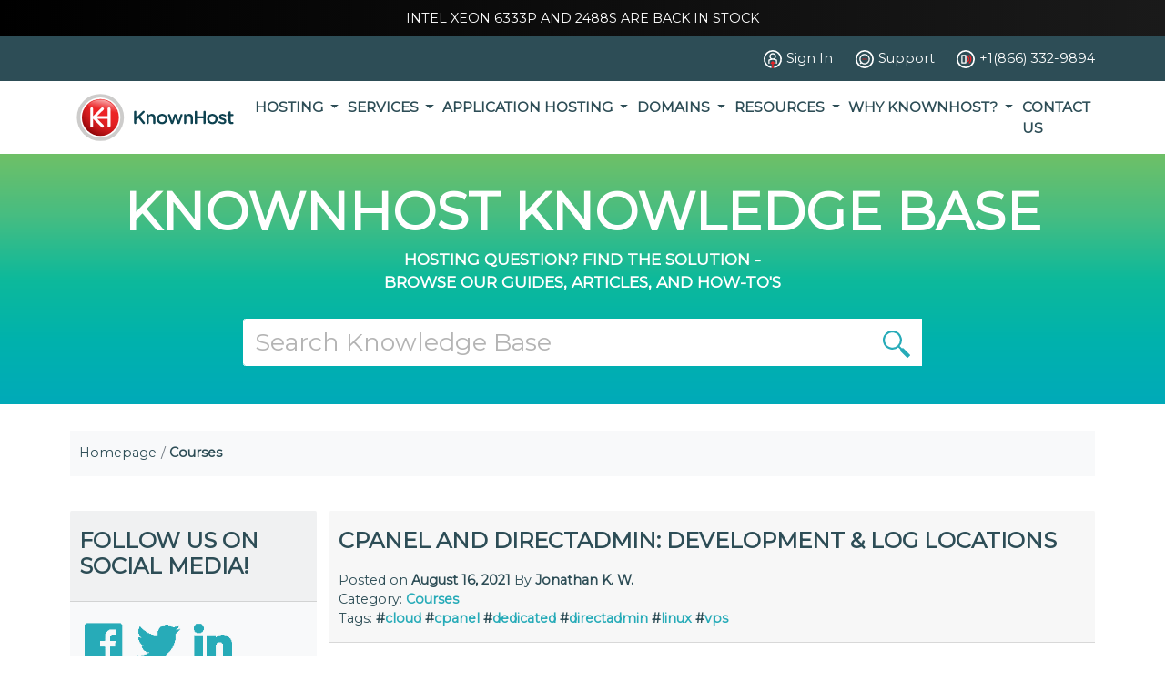

--- FILE ---
content_type: text/html; charset=UTF-8
request_url: https://www.knownhost.com/kb/courses/
body_size: 12956
content:
<!doctype html><html lang="en-US"><head><meta charset="UTF-8"><meta http-equiv="X-UA-Compatible" content="IE=edge"><meta name="viewport" content="width=device-width, initial-scale=1"> <script async src="https://www.googletagmanager.com/gtag/js?id=G-ME5XD3CP95" type="04bb606a649f881ff74d5631-text/javascript"></script> <script type="04bb606a649f881ff74d5631-text/javascript" async>window.addEventListener('mousemove', initTags)
        window.addEventListener('ontouchstart', initTags)
        window.addEventListener('scroll', initTags)

        function initTags() {

            window.dataLayer = window.dataLayer || [];
            function gtag(){dataLayer.push(arguments)};
            gtag('js', new Date());
            gtag('config', 'UA-1639514-1');
            gtag('config', 'G-ME5XD3CP95');


            // <!-- Facebook Pixel Code -->
            !function(f,b,e,v,n,t,s)
            {if(f.fbq)return;n=f.fbq=function(){n.callMethod?
            n.callMethod.apply(n,arguments):n.queue.push(arguments)};
            if(!f._fbq)f._fbq=n;n.push=n;n.loaded=!0;n.version='2.0';
            n.queue=[];t=b.createElement(e);t.async=!0;
            t.src=v;s=b.getElementsByTagName(e)[0];
            s.parentNode.insertBefore(t,s)}(window, document,'script',
            'https://connect.facebook.net/en_US/fbevents.js');
            fbq('init', '579995015506325');
            fbq('track', 'PageView');
            window.removeEventListener('mousemove', initTags);
            window.removeEventListener('ontouchstart', initTags);
            window.removeEventListener('scroll', initTags);
        }</script> 
 <script type="04bb606a649f881ff74d5631-text/javascript">(function(w,d,s,l,i){w[l]=w[l]||[];w[l].push({'gtm.start':
    new Date().getTime(),event:'gtm.js'});var f=d.getElementsByTagName(s)[0],
    j=d.createElement(s),dl=l!='dataLayer'?'&l='+l:'';j.async=true;j.src=
    'https://www.googletagmanager.com/gtm.js?id='+i+dl;f.parentNode.insertBefore(j,f);
    })(window,document,'script','dataLayer','GTM-N694FDN');</script> <meta name='robots' content='index, follow, max-image-preview:large, max-snippet:-1, max-video-preview:-1' /><title>Courses Archives - KnownHost</title><meta name="description" content="KnownHost offers best in class hosting for all your website needs. We also offer knowledgeable articles so you always up to date on your server knowledge." /><link rel="canonical" href="https://www.knownhost.com/kb/courses/" /><meta property="og:locale" content="en_US" /><meta property="og:type" content="article" /><meta property="og:title" content="Courses Archives - KnownHost" /><meta property="og:description" content="KnownHost offers best in class hosting for all your website needs. We also offer knowledgeable articles so you always up to date on your server knowledge." /><meta property="og:url" content="https://www.knownhost.com/kb/courses/" /><meta property="og:site_name" content="KnownHost" /><meta name="twitter:card" content="summary_large_image" /> <script type="application/ld+json" class="yoast-schema-graph">{"@context":"https://schema.org","@graph":[{"@type":"CollectionPage","@id":"https://www.knownhost.com/kb/courses/","url":"https://www.knownhost.com/kb/courses/","name":"Courses Archives - KnownHost","isPartOf":{"@id":"https://www.knownhost.com/kb/#website"},"description":"KnownHost offers best in class hosting for all your website needs. We also offer knowledgeable articles so you always up to date on your server knowledge.","breadcrumb":{"@id":"https://www.knownhost.com/kb/courses/#breadcrumb"},"inLanguage":"en-US"},{"@type":"BreadcrumbList","@id":"https://www.knownhost.com/kb/courses/#breadcrumb","itemListElement":[{"@type":"ListItem","position":1,"name":"Home","item":"https://www.knownhost.com/kb/"},{"@type":"ListItem","position":2,"name":"Courses"}]},{"@type":"WebSite","@id":"https://www.knownhost.com/kb/#website","url":"https://www.knownhost.com/kb/","name":"KnownHost","description":"KnownHost provides a comprehensive webhosting knowledge base to help answer many of your common webhosting and linux questions.","potentialAction":[{"@type":"SearchAction","target":{"@type":"EntryPoint","urlTemplate":"https://www.knownhost.com/kb/?s={search_term_string}"},"query-input":{"@type":"PropertyValueSpecification","valueRequired":true,"valueName":"search_term_string"}}],"inLanguage":"en-US"}]}</script> <link rel='dns-prefetch' href='//cdnjs.cloudflare.com' /><link rel='dns-prefetch' href='//fonts.googleapis.com' /><link rel="alternate" type="application/rss+xml" title="KnownHost &raquo; Feed" href="https://www.knownhost.com/kb/feed/" /><link rel="alternate" type="application/rss+xml" title="KnownHost &raquo; Comments Feed" href="https://www.knownhost.com/kb/comments/feed/" /><link rel="alternate" type="application/rss+xml" title="KnownHost &raquo; Courses Category Feed" href="https://www.knownhost.com/kb/courses/feed/" /> <script type="04bb606a649f881ff74d5631-text/javascript">WebFontConfig={google:{families:["Montserrat:wght@400..700","Montserrat:wght@400;500;600;700&display=swap"]}};if ( typeof WebFont === "object" && typeof WebFont.load === "function" ) { WebFont.load( WebFontConfig ); }</script><script data-optimized="1" src="https://www.knownhost.com/kb/wp-content/plugins/litespeed-cache/assets/js/webfontloader.min.js" type="04bb606a649f881ff74d5631-text/javascript"></script><link data-optimized="2" rel="stylesheet" href="https://www.knownhost.com/kb/wp-content/litespeed/css/e6e30c758388733893d0f0d0be6da5ae.css?ver=17534" /><link rel="https://api.w.org/" href="https://www.knownhost.com/kb/wp-json/" /><link rel="alternate" title="JSON" type="application/json" href="https://www.knownhost.com/kb/wp-json/wp/v2/categories/93" /><link rel="EditURI" type="application/rsd+xml" title="RSD" href="https://www.knownhost.com/kb/xmlrpc.php?rsd" /><meta name="generator" content="WordPress 6.9" /> <script type="04bb606a649f881ff74d5631-text/javascript">(function(i,s,o,g,r,a,m){i['GoogleAnalyticsObject']=r;i[r]=i[r]||function(){
			(i[r].q=i[r].q||[]).push(arguments)},i[r].l=1*new Date();a=s.createElement(o),
			m=s.getElementsByTagName(o)[0];a.async=1;a.src=g;m.parentNode.insertBefore(a,m)
			})(window,document,'script','https://www.google-analytics.com/analytics.js','ga');
			ga('create', 'UA-1639514-1', 'auto');
			ga('require', 'displayfeatures');
			ga('require', 'linkid');
			ga('set', 'anonymizeIp', true);
			ga('send', 'pageview');</script> <link rel="icon" href="https://www.knownhost.com/kb/wp-content/uploads/2022/08/apple-icon-57x57-1.png" sizes="32x32" /><link rel="icon" href="https://www.knownhost.com/kb/wp-content/uploads/2022/08/apple-icon-57x57-1.png" sizes="192x192" /><link rel="apple-touch-icon" href="https://www.knownhost.com/kb/wp-content/uploads/2022/08/apple-icon-57x57-1.png" /><meta name="msapplication-TileImage" content="https://www.knownhost.com/kb/wp-content/uploads/2022/08/apple-icon-57x57-1.png" /></head><body>
<noscript>
<img height="1" width="1" style="display:none"
src="https://www.facebook.com/tr?id=579995015506325&ev=PageView&noscript=1"/>
</noscript>
<noscript><iframe src="https://www.googletagmanager.com/ns.html?id=GTM-N694FDN"
height="0" width="0" style="display:none;visibility:hidden"></iframe></noscript><div id="holder"><div id="kh-banner" class="flash"><div class="container"><div class="text-center"><p class="p-0 m-0 sale-wrapper py-3">
<a class="sale py-2 active" href="/managed-dedicated-servers">Intel Xeon 6333p and 2488s are back in stock</a></p></div></div></div><div class="kh_bg-dark-blue text-white py-2" style="background-color: #2d4d56;"><div class="container kh_container"><div class="d-flex justify-content-between justify-content-md-end">
<a class="nav-link d-flex align-items-center text-white" href="https://my.knownhost.com/client/login/">
<img data-lazyloaded="1" src="[data-uri]" class="kh_nav-icon" data-src="/assets/images/icons/nav/account-login-white.svg" alt="login">
<span class="d-none d-md-block">Sign In</span>
</a>
<a class="nav-link d-flex align-items-center text-white" href="https://my.knownhost.com/client/login/">
<img data-lazyloaded="1" src="[data-uri]" class="kh_nav-icon" data-src="/assets/images/icons/nav/customer-service-white.svg" alt="chat">
<span class="d-none d-md-block">Support</span>
</a>
<a class="nav-link d-flex align-items-center text-white pe-0" href="tel:18663329894">
<img data-lazyloaded="1" src="[data-uri]" class="kh_nav-icon" data-src="/assets/images/icons/nav/call-us-white.svg" alt="call">
<span class="d-none d-md-block">+1(866) 332-9894</span>
</a></div></div></div><nav class="navbar navbar-expand-lg navbar-light bg-white py-0"><div class="container kh_container">
<a class="navbar-brand kh_img-container" href="/" style="height: 80px;">
<img data-lazyloaded="1" src="[data-uri]" data-src="/assets/images/kh-full.svg" class="w-100 h-100" alt="KnownHost">
</a>
<button class="navbar-toggler" type="button" data-bs-toggle="collapse" data-bs-target="#navbarNavDropdown" aria-controls="navbarNavDropdown" aria-expanded="false" aria-label="Toggle navigation">
<span class="navbar-toggler-icon"></span>
</button><div class="collapse navbar-collapse justify-content-end" id="navbarNavDropdown"><ul class="navbar-nav gap-3"><li class="nav-item dropdown">
<a class="d-none d-lg-block nav-link dropdown-toggle" href="/hosting" role="button" data-bs-hover="dropdown" aria-expanded="false">
Hosting                            </a>
<a class="d-block d-lg-none nav-link dropdown-toggle" href="/hosting" role="button" data-bs-toggle="dropdown" aria-expanded="false">
Hosting                            </a><ul class="dropdown-menu"><li>
<a class="dropdown-item" href="/web-hosting">
Web Hosting                                            </a></li><li>
<a class="dropdown-item" href="/reseller-hosting">
Reseller Hosting                                            </a></li><li>
<a class="dropdown-item" href="/semi-dedicated-hosting">
Semi-Dedicated Hosting                                            </a></li><li>
<a class="dropdown-item" href="/wordpress-hosting">
Hosting for WordPress                                            </a></li><li>
<a class="dropdown-item" href="/vps-hosting">
VPS Servers                                            </a></li><li>
<a class="dropdown-item" href="/nvme-vps">
NVMe VPS Servers                                            </a></li><li>
<a class="dropdown-item" href="/cloud-hosting">
Cloud Servers                                            </a></li><li>
<a class="dropdown-item" href="/dedicated-servers">
Dedicated Servers                                            </a></li></ul></li><li class="nav-item dropdown">
<a class="d-none d-lg-block nav-link dropdown-toggle" href="#" role="button" data-bs-hover="dropdown" aria-expanded="false">
Services                            </a>
<a class="d-block d-lg-none nav-link dropdown-toggle" href="#" role="button" data-bs-toggle="dropdown" aria-expanded="false">
Services                            </a><ul class="dropdown-menu"><li>
<a class="dropdown-item" href="/ssl-certificates">
SSL Certificates                                            </a></li><li>
<a class="dropdown-item" href="/remote-backups">
Remote Backups                                            </a></li><li>
<a class="dropdown-item" href="/mailchannels">
MailChannels                                            </a></li><li>
<a class="dropdown-item" href="/google-workspace">
Google Workspace                                            </a></li><li>
<a class="dropdown-item" href="/migration-assistance">
Migration Assistance                                            </a></li></ul></li><li class="nav-item dropdown">
<a class="d-none d-lg-block nav-link dropdown-toggle" href="/application-hosting" role="button" data-bs-hover="dropdown" aria-expanded="false">
Application Hosting                            </a>
<a class="d-block d-lg-none nav-link dropdown-toggle" href="/application-hosting" role="button" data-bs-toggle="dropdown" aria-expanded="false">
Application Hosting                            </a><ul class="dropdown-menu"><li>
<a class="dropdown-item" href="/xenforo-hosting">
XenForo Hosting                                            </a></li><li>
<a class="dropdown-item" href="/opencart-hosting">
OpenCart Hosting                                            </a></li><li>
<a class="dropdown-item" href="/cpanel">
cPanel Hosting                                            </a></li><li>
<a class="dropdown-item" href="/plesk">
Plesk Hosting                                            </a></li><li>
<a class="dropdown-item" href="/directadmin">
DirectAdmin Hosting                                            </a></li><li>
<a class="dropdown-item" href="/whmcs">
WHMCS Hosting                                            </a></li></ul></li><li class="nav-item dropdown">
<a class="d-none d-lg-block nav-link dropdown-toggle" href="/domain-registration" role="button" data-bs-hover="dropdown" aria-expanded="false">
Domains                            </a>
<a class="d-block d-lg-none nav-link dropdown-toggle" href="/domain-registration" role="button" data-bs-toggle="dropdown" aria-expanded="false">
Domains                            </a><ul class="dropdown-menu"><li>
<a class="dropdown-item" href="/domain-registration-com">
.com registration                                            </a></li><li>
<a class="dropdown-item" href="/domain-registration-net">
.net registration                                            </a></li><li>
<a class="dropdown-item" href="/domain-registration-org">
.org registration                                            </a></li><li>
<a class="dropdown-item" href="/domain-registration-ca">
.ca registration                                            </a></li><li>
<a class="dropdown-item" href="/domain-registration-us">
.us registration                                            </a></li><li>
<a class="dropdown-item" href="/domain-registration-co">
.co registration                                            </a></li></ul></li><li class="nav-item dropdown">
<a class="d-none d-lg-block nav-link dropdown-toggle" href="#" role="button" data-bs-hover="dropdown" aria-expanded="false">
Resources                            </a>
<a class="d-block d-lg-none nav-link dropdown-toggle" href="#" role="button" data-bs-toggle="dropdown" aria-expanded="false">
Resources                            </a><ul class="dropdown-menu"><li>
<a class="dropdown-item" href="/blog/">
Our Blog                                            </a></li><li>
<a class="dropdown-item" href="/kb/">
Knowledge Base                                            </a></li><li>
<a class="dropdown-item" href="/affiliate">
Referral Incentives                                            </a></li><li>
<a class="dropdown-item" href="/hosting-acquisitions">
Hosting Acquisitions                                            </a></li></ul></li><li class="nav-item dropdown">
<a class="d-none d-lg-block nav-link dropdown-toggle" href="#" role="button" data-bs-hover="dropdown" aria-expanded="false">
Why KnownHost?                            </a>
<a class="d-block d-lg-none nav-link dropdown-toggle" href="#" role="button" data-bs-toggle="dropdown" aria-expanded="false">
Why KnownHost?                            </a><ul class="dropdown-menu"><li>
<a class="dropdown-item" href="/why-knownhost">
Why KnownHost?                                            </a></li><li>
<a class="dropdown-item" href="/about">
About Us                                            </a></li><li>
<a class="dropdown-item" href="/network">
Our Network                                            </a></li><li>
<a class="dropdown-item" href="/ddos-protection">
DDoS Protection                                            </a></li><li>
<a class="dropdown-item" href="/our-clients">
Our Clients                                            </a></li></ul></li><li class="nav-item ">
<a class="d-none d-lg-block nav-link " href="/contact" >
Contact Us                            </a>
<a class="d-block d-lg-none nav-link " href="/contact" >
Contact Us                            </a></li></ul></div></div></nav></div><div id="nav-spacer"></div> <script defer type="04bb606a649f881ff74d5631-text/javascript">document.addEventListener("DOMContentLoaded", function(){
        const holder = document.getElementById('holder')
        const navSpacer = document.getElementById('nav-spacer')
        navSpacer.style.height = holder.clientHeight + "px"

        document.querySelectorAll('.compare-plans-offset').forEach(item => {
            item.style.top = -holder.clientHeight + "px"
        })

        if(window.innerWidth > 991) {
            document.querySelectorAll('.dropdown').forEach(function(dropdown) {
                dropdown.addEventListener('mouseenter', function() {
                    const dropdownMenu = this.querySelector('.dropdown-menu');
                    dropdownMenu.classList.add('show');
                });
    
                dropdown.addEventListener('mouseleave', function() {
                    const dropdownMenu = this.querySelector('.dropdown-menu');
                    dropdownMenu.classList.remove('show');
                });
            });
        }
    });</script> <section class="kh_banner" style="min-height: 275px;"><div class="container py-5"><h3 class="kh_title-h1-xl aspect-ratio-box">KNOWNHOST KNOWLEDGE BASE</h3>
<span class="kh_title-h4 aspect-ratio-box d-block">Hosting Question? Find the Solution -</span>
<span class="kh_title-h4 aspect-ratio-box">Browse our Guides, Articles, and How-To's</span></div><div class="container"><div class="row"><div class="col-12 col-md-8 offset-md-2"><form id="kh_form-search" class="mb-5" role="search" method="get" action="https://www.knownhost.com/kb/"><div class="input-group form-group">
<input type="text" class="form-control" name="s" placeholder="Search Knowledge Base" value="" >
<button class="domain__icon-btn text-icon-teal" type="submit" aria-label="search" value="1">
<img data-lazyloaded="1" src="[data-uri]" data-src="https://www.knownhost.com/kb/wp-content/themes/kb-theme/assets/img/icons/glass_icon.svg" alt="">
</button></div></form></div></div></div></section><section class="container"><nav aria-label="breadcrumb" id="kb__breadcrumbs" class="mt-5"><ol class="breadcrumb bg-light py-4 ps-3"><li class="breadcrumb-item"><a href="https://www.knownhost.com/kb/" title="Homepage">Homepage</a></li><li class="breadcrumb-item item-cat"><strong class="bread-current bread-cat">Courses</strong></li></ol></nav></section><div class="container"><div class="row"><div class="col-sm-12 col-lg-3"><aside id="secondary" class="my-5"><div class="card border-0 bg-light mb-3"><div class="card-header"><h3 class="kh_title-h3 py-4">Follow Us On Social Media!</h3></div><div class="card-body custom-card py-4">
<a href="https://www.facebook.com/KnownHost">
<img data-lazyloaded="1" src="[data-uri]" data-src="https://www.knownhost.com/assets/images/icons/footer/kh-fb.svg" alt="Facebook" class="m-1 social-media-icon">
</a>
<a href="https://twitter.com/KnownHost">
<img data-lazyloaded="1" src="[data-uri]" data-src="/assets/images/icons/footer/kh-tw.svg" alt="Twitter" class="m-1 social-media-icon">
</a>
<a href="https://www.linkedin.com/company/knownhost">
<img data-lazyloaded="1" src="[data-uri]" data-src="https://www.knownhost.com/assets/images/icons/footer/kh-linkedin.svg" alt="LinkedIn" class="m-1 social-media-icon">
</a></div></div><div class="card border-0 bg-light mb-3"><div class="card-header"><h3 class="kh_title-h3 py-4">Categories</h3></div><div class='cat-toggle'>
<a href="https://www.knownhost.com/kb/common-issues/" class="kb__cat-item ">Common Issues</a>
<a>
<i class="fa fa-lg fa-angle-right"></i>
</a>
<span class='cat-toggle-right'>
19                    </span></div><div class='cat-toggle'>
<a href="https://www.knownhost.com/kb/courses/" class="kb__cat-item kh_text-red">Courses</a>
<a>
<i class="fa fa-lg fa-angle-right"></i>
</a>
<span class='cat-toggle-right'>
9                    </span></div><div class='cat-toggle'>
<a href="https://www.knownhost.com/kb/getting-started/" class="kb__cat-item ">Getting Started</a>
<a>
<i class="fa fa-lg fa-angle-right"></i>
</a>
<span class='cat-toggle-right'>
45                    </span></div><div class='cat-toggle'>
<a href="https://www.knownhost.com/kb/guides/" class="kb__cat-item ">Guides</a>
<a>
<i class="fa fa-lg fa-angle-right"></i>
</a>
<span class='cat-toggle-right'>
34                    </span><ul class="ms-4 mt-3" style="display: none"><li class="border-0 py-1 px-0">
<a href="https://www.knownhost.com/kb/guides/cpanel/" class="">
cPanel                                    </a></li><li class="border-0 py-1 px-0">
<a href="https://www.knownhost.com/kb/guides/directadmin/" class="">
DirectAdmin                                    </a></li><li class="border-0 py-1 px-0">
<a href="https://www.knownhost.com/kb/guides/wordpress/" class="">
WordPress                                    </a></li></ul></div><div class='cat-toggle'>
<a href="https://www.knownhost.com/kb/my-knownhost/" class="kb__cat-item ">My KnownHost</a>
<a>
<i class="fa fa-lg fa-angle-right"></i>
</a>
<span class='cat-toggle-right'>
41                    </span></div><div class='cat-toggle'>
<a href="https://www.knownhost.com/kb/other/" class="kb__cat-item ">Other</a>
<a>
<i class="fa fa-lg fa-angle-right"></i>
</a>
<span class='cat-toggle-right'>
63                    </span></div><div class='cat-toggle'>
<a href="https://www.knownhost.com/kb/services/" class="kb__cat-item ">Services</a>
<a>
<i class="fa fa-lg fa-angle-right"></i>
</a>
<span class='cat-toggle-right'>
16                    </span><ul class="ms-4 mt-3" style="display: none"><li class="border-0 py-1 px-0">
<a href="https://www.knownhost.com/kb/services/managed-wordpress/" class="">
Managed Wordpress                                    </a></li><li class="border-0 py-1 px-0">
<a href="https://www.knownhost.com/kb/services/shared-reseller/" class="">
Shared/Reseller Hosting                                    </a></li></ul></div><div class='cat-toggle'>
<a href="https://www.knownhost.com/kb/technical-support/" class="kb__cat-item ">Technical Support</a>
<a>
<i class="fa fa-lg fa-angle-right"></i>
</a>
<span class='cat-toggle-right'>
14                    </span></div></div><div class="card border-0 bg-light mb-3"><div class="card-header"><h3 class="kh_title-h3 py-4">Questions? <br /> Contact us!</h3></div><div class="card-body custom-card py-4 d-flex align-items-center"><div class="pe-3">
<img data-lazyloaded="1" src="[data-uri]" data-src="https://www.knownhost.com/assets/images/icons/nav/customer-service.svg" alt="KnownHost support logo" style="width:52px;height:52px;"></div><div>
Check our contact page to  <a href="https://www.knownhost.com/contact" class="fw-bolder">reach us</a> at Sales or Support!</div></div></div></aside></div><div class="col-sm-12 col-lg-9"><main id="main" class="site-main"><article class="my-5"><div class="card border-0 bg-white pb-3"><div class="card-header"><h1 class="kh_title-h3 py-4">
<a href="https://www.knownhost.com/kb/cpanel-and-directadmin-development-log-locations/" rel="bookmark">cPanel and DirectAdmin: Development &#038; Log Locations</a></h1>
<span class="posted-on"><div class="kb__post-date-who fs-4">
<time class="entry-date published" datetime="2021-08-16T12:37:33-05:00">
Posted on <span class="fw-bold">August 16, 2021</span> By <span class="author vcard fw-bold">Jonathan K. W.</span>
</time></div></span><div class="kb_card-header-tags fs-4">
<span class="cat-links">
<span>
Category:
<span class="fw-bolder">
<a href="https://www.knownhost.com/kb/courses/" rel="category tag">Courses</a>                    </span>
</span>
</span>
<br />
<span class="tags-links">
Tags:  <span class="kh_text-dark-blue fw-bolder">#<a href="https://www.knownhost.com/kb/tag/cloud/" rel="tag">cloud</a></span> <span class="kh_text-dark-blue fw-bolder">#<a href="https://www.knownhost.com/kb/tag/cpanel/" rel="tag">cpanel</a></span> <span class="kh_text-dark-blue fw-bolder">#<a href="https://www.knownhost.com/kb/tag/dedicated/" rel="tag">dedicated</a></span> <span class="kh_text-dark-blue fw-bolder">#<a href="https://www.knownhost.com/kb/tag/directadmin/" rel="tag">directadmin</a></span> <span class="kh_text-dark-blue fw-bolder">#<a href="https://www.knownhost.com/kb/tag/linux/" rel="tag">linux</a></span> <span class="kh_text-dark-blue fw-bolder">#<a href="https://www.knownhost.com/kb/tag/vps/" rel="tag">vps</a></span>            </span></div></div><div class="entry-summary py-4"><p>cPanel and DirectAdmin both pioneer in integrating third-party apps to allow for more combined usage out of their panels. They do this by partnering with those developers to provide a robust platform that your average user could utilize for whatever project need that they have, we go over some of them below as well as [&hellip;]</p><div>
<a href="https://www.knownhost.com/kb/cpanel-and-directadmin-development-log-locations/" class="btn btn-sm kh_btn-teal">
Continue Reading <small class="oi oi-chevron-right ml-1"></small>
</a></div></div></div></article><article class="my-5"><div class="card border-0 bg-white pb-3"><div class="card-header"><h1 class="kh_title-h3 py-4">
<a href="https://www.knownhost.com/kb/cpanel-and-directadmin-sql-dns-email-backups-the-rest/" rel="bookmark">cPanel and DirectAdmin: SQL, DNS, Email, Backups &#038; the rest</a></h1>
<span class="posted-on"><div class="kb__post-date-who fs-4">
<time class="entry-date published" datetime="2021-08-16T10:59:31-05:00">
Posted on <span class="fw-bold">August 16, 2021</span> By <span class="author vcard fw-bold">Jonathan K. W.</span>
</time></div></span><div class="kb_card-header-tags fs-4">
<span class="cat-links">
<span>
Category:
<span class="fw-bolder">
<a href="https://www.knownhost.com/kb/courses/" rel="category tag">Courses</a>                    </span>
</span>
</span>
<br />
<span class="tags-links">
Tags:  <span class="kh_text-dark-blue fw-bolder">#<a href="https://www.knownhost.com/kb/tag/cloud/" rel="tag">cloud</a></span> <span class="kh_text-dark-blue fw-bolder">#<a href="https://www.knownhost.com/kb/tag/cpanel/" rel="tag">cpanel</a></span> <span class="kh_text-dark-blue fw-bolder">#<a href="https://www.knownhost.com/kb/tag/dedicated/" rel="tag">dedicated</a></span> <span class="kh_text-dark-blue fw-bolder">#<a href="https://www.knownhost.com/kb/tag/directadmin/" rel="tag">directadmin</a></span> <span class="kh_text-dark-blue fw-bolder">#<a href="https://www.knownhost.com/kb/tag/linux/" rel="tag">linux</a></span> <span class="kh_text-dark-blue fw-bolder">#<a href="https://www.knownhost.com/kb/tag/vps/" rel="tag">vps</a></span>            </span></div></div><div class="entry-summary py-4"><p>cPanel and Directadmin both offer the expected features such as SQL, DNS and Email. We&#8217;ll provide the basics and show the comparisons between the two panels. SQL DirectAdmin also supports MySQL version 8 where cPanel supports up to version 5.7 (current as of August 2019). Both panels store the SQL server&#8217;s configuration files at /etc/my.cnf. [&hellip;]</p><div>
<a href="https://www.knownhost.com/kb/cpanel-and-directadmin-sql-dns-email-backups-the-rest/" class="btn btn-sm kh_btn-teal">
Continue Reading <small class="oi oi-chevron-right ml-1"></small>
</a></div></div></div></article><article class="my-5"><div class="card border-0 bg-white pb-3"><div class="card-header"><h1 class="kh_title-h3 py-4">
<a href="https://www.knownhost.com/kb/cpanel-directadmin-webservers-php/" rel="bookmark">cPanel and DirectAdmin: Webservers &#038; PHP</a></h1>
<span class="posted-on"><div class="kb__post-date-who fs-4">
<time class="entry-date published" datetime="2021-08-16T10:46:16-05:00">
Posted on <span class="fw-bold">August 16, 2021</span> By <span class="author vcard fw-bold">Jonathan K. W.</span>
</time></div></span><div class="kb_card-header-tags fs-4">
<span class="cat-links">
<span>
Category:
<span class="fw-bolder">
<a href="https://www.knownhost.com/kb/courses/" rel="category tag">Courses</a>                    </span>
</span>
</span>
<br />
<span class="tags-links">
Tags:  <span class="kh_text-dark-blue fw-bolder">#<a href="https://www.knownhost.com/kb/tag/cloud/" rel="tag">cloud</a></span> <span class="kh_text-dark-blue fw-bolder">#<a href="https://www.knownhost.com/kb/tag/cpanel/" rel="tag">cpanel</a></span> <span class="kh_text-dark-blue fw-bolder">#<a href="https://www.knownhost.com/kb/tag/dedicated/" rel="tag">dedicated</a></span> <span class="kh_text-dark-blue fw-bolder">#<a href="https://www.knownhost.com/kb/tag/directadmin/" rel="tag">directadmin</a></span> <span class="kh_text-dark-blue fw-bolder">#<a href="https://www.knownhost.com/kb/tag/linux/" rel="tag">linux</a></span> <span class="kh_text-dark-blue fw-bolder">#<a href="https://www.knownhost.com/kb/tag/vps/" rel="tag">vps</a></span>            </span></div></div><div class="entry-summary py-4"><p>cPanel and Directadmin both offer methods of implementing PHP and Webserver changes, modules and/or configurations. We&#8217;ll go into each respective methods of handling this and how they go about it while providing relevant information that you may or may not find as useful as we did. 🙂 The Webserver and PHP Implementation Because the PHP [&hellip;]</p><div>
<a href="https://www.knownhost.com/kb/cpanel-directadmin-webservers-php/" class="btn btn-sm kh_btn-teal">
Continue Reading <small class="oi oi-chevron-right ml-1"></small>
</a></div></div></div></article><article class="my-5"><div class="card border-0 bg-white pb-3"><div class="card-header"><h1 class="kh_title-h3 py-4">
<a href="https://www.knownhost.com/kb/cpanel-and-directadmin-the-basics/" rel="bookmark">cPanel and DirectAdmin: The basics</a></h1>
<span class="posted-on"><div class="kb__post-date-who fs-4">
<time class="entry-date published" datetime="2021-08-16T10:03:34-05:00">
Posted on <span class="fw-bold">August 16, 2021</span> By <span class="author vcard fw-bold">Somesh Z</span>
</time></div></span><div class="kb_card-header-tags fs-4">
<span class="cat-links">
<span>
Category:
<span class="fw-bolder">
<a href="https://www.knownhost.com/kb/courses/" rel="category tag">Courses</a>                    </span>
</span>
</span>
<br />
<span class="tags-links">
Tags:  <span class="kh_text-dark-blue fw-bolder">#<a href="https://www.knownhost.com/kb/tag/cloud/" rel="tag">cloud</a></span> <span class="kh_text-dark-blue fw-bolder">#<a href="https://www.knownhost.com/kb/tag/cpanel/" rel="tag">cpanel</a></span> <span class="kh_text-dark-blue fw-bolder">#<a href="https://www.knownhost.com/kb/tag/dedicated/" rel="tag">dedicated</a></span> <span class="kh_text-dark-blue fw-bolder">#<a href="https://www.knownhost.com/kb/tag/directadmin/" rel="tag">directadmin</a></span> <span class="kh_text-dark-blue fw-bolder">#<a href="https://www.knownhost.com/kb/tag/linux/" rel="tag">linux</a></span> <span class="kh_text-dark-blue fw-bolder">#<a href="https://www.knownhost.com/kb/tag/vps/" rel="tag">vps</a></span>            </span></div></div><div class="entry-summary py-4"><p>There are two well-known panels of the web hosting industry that provide a platform of tools to be utilized in the control and functioning of a server. We&#8217;ll be taking an in depth look at the differences between cPanel and DirectAdmin features, everything that they have to offer. The Graphical User Interface Both panels offer [&hellip;]</p><div>
<a href="https://www.knownhost.com/kb/cpanel-and-directadmin-the-basics/" class="btn btn-sm kh_btn-teal">
Continue Reading <small class="oi oi-chevron-right ml-1"></small>
</a></div></div></div></article><article class="my-5"><div class="card border-0 bg-white pb-3"><div class="card-header"><h1 class="kh_title-h3 py-4">
<a href="https://www.knownhost.com/kb/common-csf-lfd-false-positives-and-how-to-stop-the-notifications/" rel="bookmark">Common CSF/LFD False Positives and How to Stop The Notifications</a></h1>
<span class="posted-on"><div class="kb__post-date-who fs-4">
<time class="entry-date published" datetime="2021-07-16T06:43:35-05:00">
Posted on <span class="fw-bold">July 16, 2021</span> By <span class="author vcard fw-bold">Jonathan K. W.</span>
</time></div></span><div class="kb_card-header-tags fs-4">
<span class="cat-links">
<span>
Category:
<span class="fw-bolder">
<a href="https://www.knownhost.com/kb/courses/" rel="category tag">Courses</a>                    </span>
</span>
</span>
<br />
<span class="tags-links">
Tags:  <span class="kh_text-dark-blue fw-bolder">#<a href="https://www.knownhost.com/kb/tag/cpanel/" rel="tag">cpanel</a></span> <span class="kh_text-dark-blue fw-bolder">#<a href="https://www.knownhost.com/kb/tag/csf/" rel="tag">csf</a></span> <span class="kh_text-dark-blue fw-bolder">#<a href="https://www.knownhost.com/kb/tag/directadmin/" rel="tag">directadmin</a></span> <span class="kh_text-dark-blue fw-bolder">#<a href="https://www.knownhost.com/kb/tag/firewall/" rel="tag">firewall</a></span> <span class="kh_text-dark-blue fw-bolder">#<a href="https://www.knownhost.com/kb/tag/linux/" rel="tag">linux</a></span>            </span></div></div><div class="entry-summary py-4"><p>It is worrisome when you receive a notification from the firewall regarding a suspicious process, especially for those processes that you do not readily recognize. That is why KnownHost has compiled a list of some common alerts that are mostly false positives and provided the instructions for stopping the notifications. This list is specific to [&hellip;]</p><div>
<a href="https://www.knownhost.com/kb/common-csf-lfd-false-positives-and-how-to-stop-the-notifications/" class="btn btn-sm kh_btn-teal">
Continue Reading <small class="oi oi-chevron-right ml-1"></small>
</a></div></div></div></article><article class="my-5"><div class="card border-0 bg-white pb-3"><div class="card-header"><h1 class="kh_title-h3 py-4">
<a href="https://www.knownhost.com/kb/introduction-to-csf-lfd-notifications/" rel="bookmark">Introduction to CSF/LFD Notifications</a></h1>
<span class="posted-on"><div class="kb__post-date-who fs-4">
<time class="entry-date published" datetime="2021-07-15T07:20:43-05:00">
Posted on <span class="fw-bold">July 15, 2021</span> By <span class="author vcard fw-bold">Jonathan K. W.</span>
</time></div></span><div class="kb_card-header-tags fs-4">
<span class="cat-links">
<span>
Category:
<span class="fw-bolder">
<a href="https://www.knownhost.com/kb/courses/" rel="category tag">Courses</a>                    </span>
</span>
</span>
<br />
<span class="tags-links">
Tags:  <span class="kh_text-dark-blue fw-bolder">#<a href="https://www.knownhost.com/kb/tag/cpanel/" rel="tag">cpanel</a></span> <span class="kh_text-dark-blue fw-bolder">#<a href="https://www.knownhost.com/kb/tag/csf/" rel="tag">csf</a></span> <span class="kh_text-dark-blue fw-bolder">#<a href="https://www.knownhost.com/kb/tag/csf-alerts/" rel="tag">csf alerts</a></span> <span class="kh_text-dark-blue fw-bolder">#<a href="https://www.knownhost.com/kb/tag/directadmin/" rel="tag">directadmin</a></span> <span class="kh_text-dark-blue fw-bolder">#<a href="https://www.knownhost.com/kb/tag/linux/" rel="tag">linux</a></span>            </span></div></div><div class="entry-summary py-4"><p>ConfigServer Security &amp; Firewall (csf)&nbsp;with Login Failure Daemon (lfd) is &#8220;A Stateful Packet Inspection (SPI) firewall, Login/Intrusion Detection and Security application for Linux servers.&#8221;official page)) This comes pre-installed on our cPanel servers and has many useful features to assist you with detecting events which might be indicative of security issues in your server. If it [&hellip;]</p><div>
<a href="https://www.knownhost.com/kb/introduction-to-csf-lfd-notifications/" class="btn btn-sm kh_btn-teal">
Continue Reading <small class="oi oi-chevron-right ml-1"></small>
</a></div></div></div></article><article class="my-5"><div class="card border-0 bg-white pb-3"><div class="card-header"><h1 class="kh_title-h3 py-4">
<a href="https://www.knownhost.com/kb/mail-server-configuration/" rel="bookmark">Email Best Practices: Mail Server Configuration</a></h1>
<span class="posted-on"><div class="kb__post-date-who fs-4">
<time class="entry-date published" datetime="2021-07-12T05:58:04-05:00">
Posted on <span class="fw-bold">July 12, 2021</span> By <span class="author vcard fw-bold">Jonathan K. W.</span>
</time></div></span><div class="kb_card-header-tags fs-4">
<span class="cat-links">
<span>
Category:
<span class="fw-bolder">
<a href="https://www.knownhost.com/kb/courses/" rel="category tag">Courses</a>                    </span>
</span>
</span>
<br />
<span class="tags-links">
Tags:  <span class="kh_text-dark-blue fw-bolder">#<a href="https://www.knownhost.com/kb/tag/email/" rel="tag">email</a></span> <span class="kh_text-dark-blue fw-bolder">#<a href="https://www.knownhost.com/kb/tag/email-best-practices/" rel="tag">email best practices</a></span> <span class="kh_text-dark-blue fw-bolder">#<a href="https://www.knownhost.com/kb/tag/understanding-email/" rel="tag">understanding email</a></span>            </span></div></div><div class="entry-summary py-4"><p>This section of the guide will help detail and explain the methods for how to set up proper mail server configuration. Configuring your mail server is an involved process, however, KnownHost is here to help. cPanel makes it easy to create email accounts for your domain, but it is your responsibility to ensure that they [&hellip;]</p><div>
<a href="https://www.knownhost.com/kb/mail-server-configuration/" class="btn btn-sm kh_btn-teal">
Continue Reading <small class="oi oi-chevron-right ml-1"></small>
</a></div></div></div></article><article class="my-5"><div class="card border-0 bg-white pb-3"><div class="card-header"><h1 class="kh_title-h3 py-4">
<a href="https://www.knownhost.com/kb/an-introduction-to-email-best-practices/" rel="bookmark">An introduction to Email Best Practices</a></h1>
<span class="posted-on"><div class="kb__post-date-who fs-4">
<time class="entry-date published" datetime="2021-07-09T07:15:10-05:00">
Posted on <span class="fw-bold">July 9, 2021</span> By <span class="author vcard fw-bold">Jonathan K. W.</span>
</time></div></span><div class="kb_card-header-tags fs-4">
<span class="cat-links">
<span>
Category:
<span class="fw-bolder">
<a href="https://www.knownhost.com/kb/courses/" rel="category tag">Courses</a>                    </span>
</span>
</span>
<br />
<span class="tags-links">
Tags:  <span class="kh_text-dark-blue fw-bolder">#<a href="https://www.knownhost.com/kb/tag/email/" rel="tag">email</a></span> <span class="kh_text-dark-blue fw-bolder">#<a href="https://www.knownhost.com/kb/tag/email-best-practices/" rel="tag">email best practices</a></span> <span class="kh_text-dark-blue fw-bolder">#<a href="https://www.knownhost.com/kb/tag/understanding-email/" rel="tag">understanding email</a></span>            </span></div></div><div class="entry-summary py-4"><p>This article will be thoroughly detailed across the different areas of Email Best Practices; this page will focus on the different influences of email, what they do, and how they affect you. Email marketing is an integral component of many businesses, and KnownHost is here is to help you understand what is required in order [&hellip;]</p><div>
<a href="https://www.knownhost.com/kb/an-introduction-to-email-best-practices/" class="btn btn-sm kh_btn-teal">
Continue Reading <small class="oi oi-chevron-right ml-1"></small>
</a></div></div></div></article><article class="my-5"><div class="card border-0 bg-white pb-3"><div class="card-header"><h1 class="kh_title-h3 py-4">
<a href="https://www.knownhost.com/kb/ensuring-email-delivery-and-best-practices/" rel="bookmark">Email Best Practices: Email Design &#038; Feedback Loops</a></h1>
<span class="posted-on"><div class="kb__post-date-who fs-4">
<time class="entry-date published" datetime="2021-07-09T06:58:47-05:00">
Posted on <span class="fw-bold">July 9, 2021</span> By <span class="author vcard fw-bold">Jonathan K. W.</span>
</time></div></span><div class="kb_card-header-tags fs-4">
<span class="cat-links">
<span>
Category:
<span class="fw-bolder">
<a href="https://www.knownhost.com/kb/courses/" rel="category tag">Courses</a>                    </span>
</span>
</span>
<br />
<span class="tags-links">
Tags:  <span class="kh_text-dark-blue fw-bolder">#<a href="https://www.knownhost.com/kb/tag/email/" rel="tag">email</a></span> <span class="kh_text-dark-blue fw-bolder">#<a href="https://www.knownhost.com/kb/tag/email-best-practices/" rel="tag">email best practices</a></span> <span class="kh_text-dark-blue fw-bolder">#<a href="https://www.knownhost.com/kb/tag/understanding-email/" rel="tag">understanding email</a></span>            </span></div></div><div class="entry-summary py-4"><p>The design of an email is important to consider. A compelling email subject, or &#8216;call to action&#8217;, can determine whether or not the email is even opened by the recipient. A good design that mimics the design of your site will make the email more recognizable. Designing the actual email could involve configuring the correct [&hellip;]</p><div>
<a href="https://www.knownhost.com/kb/ensuring-email-delivery-and-best-practices/" class="btn btn-sm kh_btn-teal">
Continue Reading <small class="oi oi-chevron-right ml-1"></small>
</a></div></div></div></article></main></div></div></div><style>.kh_footer-list li {
        padding: 2px 0;
    }

    .kh_footer-list a {
        text-decoration: none;
        color: var(--kh_dark-blue);
        font-weight: 500;
    }

    .kh_footer-logo {
        margin-top: -20px;
    }

    .kh_social {
        width: 50px;
        margin-top: 10px;
    }

    .kh_footer-copy {
        font-size: 14px;
        margin-top: 20px;
    }
    footer {
        border-top: 1px solid var(--kh_dark-grey);
    }</style><footer class="container py-5"><section class="row"><div class="col-12 col-sm-6 col-md-4 col-lg-2 pt-3"><h2 class="kh_title-h4 kh_text-dark-blue pb-2">About KnownHost</h2><ul class="list-unstyled kh_footer-list"><li><a href="/why-knownhost">Why KnownHost?</a></li><li><a href="/about">About Us</a></li><li><a href="/network">Our Network</a></li><li><a href="/affiliate">Referral Incentives</a></li><li><a href="/hosting-acquisitions">Hosting Acquisitions</a></li></ul></div><div class="col-12 col-sm-6 col-md-4 col-lg-2 pt-3"><h2 class="kh_title-h4 kh_text-dark-blue pb-2">Hosting</h2><ul class="list-unstyled kh_footer-list"><li><a href="/web-hosting">Web Hosting</a></li><li><a href="/reseller-hosting">Reseller Hosting</a></li><li><a href="/managed-vps">VPS Hosting</a></li><li><a href="/managed-cloud-hosting">Cloud Hosting</a></li><li><a href="/dedicated-servers">Dedicated Hosting</a></li><li><a href="/wordpress-hosting">WordPress Hosting</a></li><li><a href="/application-hosting">Application Hosting</a></li></ul></div><div class="col-12 col-sm-6 col-md-4 col-lg-2 pt-3"><h2 class="kh_title-h4 kh_text-dark-blue pb-2">Domain &amp; Security</h2><ul class="list-unstyled kh_footer-list"><li><a href="/domain-registration">Domain Transfers &amp; Registration</a></li><li><a href="/ssl-certificates">SSL Certificates</a></li><li><a href="/migration-assistance">Migration Service</a></li></ul></div><div class="col-12 col-sm-6 col-md-4 col-lg-2 pt-3"><h2 class="kh_title-h4 kh_text-dark-blue pb-2">Support</h2><ul class="list-unstyled kh_footer-list"><li><a href="/contact">Contact Us</a></li><li><a href="/blog/">KnownHost Blog</a></li><li><a href="/kb/">Knowledge Base</a></li><li><a href="/forums/">Community Forums</a></li><li><a href="https://my.knownhost.com/client/">My Account</a></li></ul></div><div class="col-12 col-sm-6 col-md-4 col-lg-2 pt-3"><h2 class="kh_title-h4 kh_text-dark-blue pb-2"><a href="tel:18663329894" class="kh_text-dark-blue">Call 1-866-332-9894</a></h2><ul class="list-unstyled kh_footer-list"><li><a href="/careers">Work for Us</a></li><li><a href="/privacy-policy">Privacy Policy</a></li><li><a href="/terms-of-service">Terms of Service</a></li><li><a href="/service-level-agreement">Service Level Agreement</a></li><li><a href="/acceptable-use-policy">Acceptable Usage Policy</a></li><li><a href="/support-coverage">Support Coverage</a></li></ul></div><div class="col-12 col-sm-6 col-md-4 col-lg-2"><div class="text-center">
<img data-lazyloaded="1" src="[data-uri]" class="kh_footer-logo w-50 h-100" data-src="/assets/images/icons/footer/kh-footer.svg" alt="KnownHost Icon" loading="lazy"><div class="d-flex justify-content-evenly">
<a href="https://twitter.com/KnownHost">
<img data-lazyloaded="1" src="[data-uri]" class="kh_social" data-src="/assets/images/icons/footer/x.svg" alt="Twitter" loading="lazy">
</a>
<a href="https://www.facebook.com/KnownHost">
<img data-lazyloaded="1" src="[data-uri]" class="kh_social" data-src="/assets/images/icons/footer/facebook.svg" alt="Facebook" loading="lazy">
</a>
<a href="https://www.linkedin.com/company/knownhost">
<img data-lazyloaded="1" src="[data-uri]" class="kh_social" data-src="/assets/images/icons/footer/linkedin.svg" alt="LinkedIn" loading="lazy">
</a></div><p class="kh_footer-copy">&copy; 2006 - 2026 <br /> KnownHost LLC &reg;</p></div></div></section></footer> <script type="04bb606a649f881ff74d5631-text/javascript" id="pap_x2s6df8d" src="https://www.knownhost.com/partner/scripts/jfz512gl2"></script> <script type="04bb606a649f881ff74d5631-text/javascript" defer>PostAffTracker.setAccountId('default1');
    try {
        PostAffTracker.track();
    } catch (err) { }</script> <script type="speculationrules">{"prefetch":[{"source":"document","where":{"and":[{"href_matches":"/kb/*"},{"not":{"href_matches":["/kb/wp-*.php","/kb/wp-admin/*","/kb/wp-content/uploads/*","/kb/wp-content/*","/kb/wp-content/plugins/*","/kb/wp-content/themes/kb-theme/*","/kb/*\\?(.+)"]}},{"not":{"selector_matches":"a[rel~=\"nofollow\"]"}},{"not":{"selector_matches":".no-prefetch, .no-prefetch a"}}]},"eagerness":"conservative"}]}</script> <script type="04bb606a649f881ff74d5631-text/javascript" id="ez-toc-scroll-scriptjs-js-extra">/*  */
var eztoc_smooth_local = {"scroll_offset":"30","add_request_uri":"","add_self_reference_link":""};
//# sourceURL=ez-toc-scroll-scriptjs-js-extra
/*  */</script> <script type="04bb606a649f881ff74d5631-text/javascript" id="ez-toc-js-js-extra">/*  */
var ezTOC = {"smooth_scroll":"1","visibility_hide_by_default":"1","scroll_offset":"30","fallbackIcon":"\u003Cspan class=\"\"\u003E\u003Cspan class=\"eztoc-hide\" style=\"display:none;\"\u003EToggle\u003C/span\u003E\u003Cspan class=\"ez-toc-icon-toggle-span\"\u003E\u003Csvg style=\"fill: #212121;color:#212121\" xmlns=\"http://www.w3.org/2000/svg\" class=\"list-377408\" width=\"20px\" height=\"20px\" viewBox=\"0 0 24 24\" fill=\"none\"\u003E\u003Cpath d=\"M6 6H4v2h2V6zm14 0H8v2h12V6zM4 11h2v2H4v-2zm16 0H8v2h12v-2zM4 16h2v2H4v-2zm16 0H8v2h12v-2z\" fill=\"currentColor\"\u003E\u003C/path\u003E\u003C/svg\u003E\u003Csvg style=\"fill: #212121;color:#212121\" class=\"arrow-unsorted-368013\" xmlns=\"http://www.w3.org/2000/svg\" width=\"10px\" height=\"10px\" viewBox=\"0 0 24 24\" version=\"1.2\" baseProfile=\"tiny\"\u003E\u003Cpath d=\"M18.2 9.3l-6.2-6.3-6.2 6.3c-.2.2-.3.4-.3.7s.1.5.3.7c.2.2.4.3.7.3h11c.3 0 .5-.1.7-.3.2-.2.3-.5.3-.7s-.1-.5-.3-.7zM5.8 14.7l6.2 6.3 6.2-6.3c.2-.2.3-.5.3-.7s-.1-.5-.3-.7c-.2-.2-.4-.3-.7-.3h-11c-.3 0-.5.1-.7.3-.2.2-.3.5-.3.7s.1.5.3.7z\"/\u003E\u003C/svg\u003E\u003C/span\u003E\u003C/span\u003E","visibility_hide_by_device":"1","chamomile_theme_is_on":""};
//# sourceURL=ez-toc-js-js-extra
/*  */</script> <script type="04bb606a649f881ff74d5631-text/javascript" src="https://cdnjs.cloudflare.com/ajax/libs/jquery/3.5.1/jquery.min.js?ver=3.5.1" id="knownhost-jquery-js"></script> <script type="04bb606a649f881ff74d5631-text/javascript" src="https://cdnjs.cloudflare.com/ajax/libs/bootstrap/5.1.3/js/bootstrap.min.js?ver=5.1.3" id="knownhost-bootstrap-script-js"></script>  <script data-no-optimize="1" type="04bb606a649f881ff74d5631-text/javascript">window.lazyLoadOptions=Object.assign({},{threshold:300},window.lazyLoadOptions||{});!function(t,e){"object"==typeof exports&&"undefined"!=typeof module?module.exports=e():"function"==typeof define&&define.amd?define(e):(t="undefined"!=typeof globalThis?globalThis:t||self).LazyLoad=e()}(this,function(){"use strict";function e(){return(e=Object.assign||function(t){for(var e=1;e<arguments.length;e++){var n,a=arguments[e];for(n in a)Object.prototype.hasOwnProperty.call(a,n)&&(t[n]=a[n])}return t}).apply(this,arguments)}function o(t){return e({},at,t)}function l(t,e){return t.getAttribute(gt+e)}function c(t){return l(t,vt)}function s(t,e){return function(t,e,n){e=gt+e;null!==n?t.setAttribute(e,n):t.removeAttribute(e)}(t,vt,e)}function i(t){return s(t,null),0}function r(t){return null===c(t)}function u(t){return c(t)===_t}function d(t,e,n,a){t&&(void 0===a?void 0===n?t(e):t(e,n):t(e,n,a))}function f(t,e){et?t.classList.add(e):t.className+=(t.className?" ":"")+e}function _(t,e){et?t.classList.remove(e):t.className=t.className.replace(new RegExp("(^|\\s+)"+e+"(\\s+|$)")," ").replace(/^\s+/,"").replace(/\s+$/,"")}function g(t){return t.llTempImage}function v(t,e){!e||(e=e._observer)&&e.unobserve(t)}function b(t,e){t&&(t.loadingCount+=e)}function p(t,e){t&&(t.toLoadCount=e)}function n(t){for(var e,n=[],a=0;e=t.children[a];a+=1)"SOURCE"===e.tagName&&n.push(e);return n}function h(t,e){(t=t.parentNode)&&"PICTURE"===t.tagName&&n(t).forEach(e)}function a(t,e){n(t).forEach(e)}function m(t){return!!t[lt]}function E(t){return t[lt]}function I(t){return delete t[lt]}function y(e,t){var n;m(e)||(n={},t.forEach(function(t){n[t]=e.getAttribute(t)}),e[lt]=n)}function L(a,t){var o;m(a)&&(o=E(a),t.forEach(function(t){var e,n;e=a,(t=o[n=t])?e.setAttribute(n,t):e.removeAttribute(n)}))}function k(t,e,n){f(t,e.class_loading),s(t,st),n&&(b(n,1),d(e.callback_loading,t,n))}function A(t,e,n){n&&t.setAttribute(e,n)}function O(t,e){A(t,rt,l(t,e.data_sizes)),A(t,it,l(t,e.data_srcset)),A(t,ot,l(t,e.data_src))}function w(t,e,n){var a=l(t,e.data_bg_multi),o=l(t,e.data_bg_multi_hidpi);(a=nt&&o?o:a)&&(t.style.backgroundImage=a,n=n,f(t=t,(e=e).class_applied),s(t,dt),n&&(e.unobserve_completed&&v(t,e),d(e.callback_applied,t,n)))}function x(t,e){!e||0<e.loadingCount||0<e.toLoadCount||d(t.callback_finish,e)}function M(t,e,n){t.addEventListener(e,n),t.llEvLisnrs[e]=n}function N(t){return!!t.llEvLisnrs}function z(t){if(N(t)){var e,n,a=t.llEvLisnrs;for(e in a){var o=a[e];n=e,o=o,t.removeEventListener(n,o)}delete t.llEvLisnrs}}function C(t,e,n){var a;delete t.llTempImage,b(n,-1),(a=n)&&--a.toLoadCount,_(t,e.class_loading),e.unobserve_completed&&v(t,n)}function R(i,r,c){var l=g(i)||i;N(l)||function(t,e,n){N(t)||(t.llEvLisnrs={});var a="VIDEO"===t.tagName?"loadeddata":"load";M(t,a,e),M(t,"error",n)}(l,function(t){var e,n,a,o;n=r,a=c,o=u(e=i),C(e,n,a),f(e,n.class_loaded),s(e,ut),d(n.callback_loaded,e,a),o||x(n,a),z(l)},function(t){var e,n,a,o;n=r,a=c,o=u(e=i),C(e,n,a),f(e,n.class_error),s(e,ft),d(n.callback_error,e,a),o||x(n,a),z(l)})}function T(t,e,n){var a,o,i,r,c;t.llTempImage=document.createElement("IMG"),R(t,e,n),m(c=t)||(c[lt]={backgroundImage:c.style.backgroundImage}),i=n,r=l(a=t,(o=e).data_bg),c=l(a,o.data_bg_hidpi),(r=nt&&c?c:r)&&(a.style.backgroundImage='url("'.concat(r,'")'),g(a).setAttribute(ot,r),k(a,o,i)),w(t,e,n)}function G(t,e,n){var a;R(t,e,n),a=e,e=n,(t=Et[(n=t).tagName])&&(t(n,a),k(n,a,e))}function D(t,e,n){var a;a=t,(-1<It.indexOf(a.tagName)?G:T)(t,e,n)}function S(t,e,n){var a;t.setAttribute("loading","lazy"),R(t,e,n),a=e,(e=Et[(n=t).tagName])&&e(n,a),s(t,_t)}function V(t){t.removeAttribute(ot),t.removeAttribute(it),t.removeAttribute(rt)}function j(t){h(t,function(t){L(t,mt)}),L(t,mt)}function F(t){var e;(e=yt[t.tagName])?e(t):m(e=t)&&(t=E(e),e.style.backgroundImage=t.backgroundImage)}function P(t,e){var n;F(t),n=e,r(e=t)||u(e)||(_(e,n.class_entered),_(e,n.class_exited),_(e,n.class_applied),_(e,n.class_loading),_(e,n.class_loaded),_(e,n.class_error)),i(t),I(t)}function U(t,e,n,a){var o;n.cancel_on_exit&&(c(t)!==st||"IMG"===t.tagName&&(z(t),h(o=t,function(t){V(t)}),V(o),j(t),_(t,n.class_loading),b(a,-1),i(t),d(n.callback_cancel,t,e,a)))}function $(t,e,n,a){var o,i,r=(i=t,0<=bt.indexOf(c(i)));s(t,"entered"),f(t,n.class_entered),_(t,n.class_exited),o=t,i=a,n.unobserve_entered&&v(o,i),d(n.callback_enter,t,e,a),r||D(t,n,a)}function q(t){return t.use_native&&"loading"in HTMLImageElement.prototype}function H(t,o,i){t.forEach(function(t){return(a=t).isIntersecting||0<a.intersectionRatio?$(t.target,t,o,i):(e=t.target,n=t,a=o,t=i,void(r(e)||(f(e,a.class_exited),U(e,n,a,t),d(a.callback_exit,e,n,t))));var e,n,a})}function B(e,n){var t;tt&&!q(e)&&(n._observer=new IntersectionObserver(function(t){H(t,e,n)},{root:(t=e).container===document?null:t.container,rootMargin:t.thresholds||t.threshold+"px"}))}function J(t){return Array.prototype.slice.call(t)}function K(t){return t.container.querySelectorAll(t.elements_selector)}function Q(t){return c(t)===ft}function W(t,e){return e=t||K(e),J(e).filter(r)}function X(e,t){var n;(n=K(e),J(n).filter(Q)).forEach(function(t){_(t,e.class_error),i(t)}),t.update()}function t(t,e){var n,a,t=o(t);this._settings=t,this.loadingCount=0,B(t,this),n=t,a=this,Y&&window.addEventListener("online",function(){X(n,a)}),this.update(e)}var Y="undefined"!=typeof window,Z=Y&&!("onscroll"in window)||"undefined"!=typeof navigator&&/(gle|ing|ro)bot|crawl|spider/i.test(navigator.userAgent),tt=Y&&"IntersectionObserver"in window,et=Y&&"classList"in document.createElement("p"),nt=Y&&1<window.devicePixelRatio,at={elements_selector:".lazy",container:Z||Y?document:null,threshold:300,thresholds:null,data_src:"src",data_srcset:"srcset",data_sizes:"sizes",data_bg:"bg",data_bg_hidpi:"bg-hidpi",data_bg_multi:"bg-multi",data_bg_multi_hidpi:"bg-multi-hidpi",data_poster:"poster",class_applied:"applied",class_loading:"litespeed-loading",class_loaded:"litespeed-loaded",class_error:"error",class_entered:"entered",class_exited:"exited",unobserve_completed:!0,unobserve_entered:!1,cancel_on_exit:!0,callback_enter:null,callback_exit:null,callback_applied:null,callback_loading:null,callback_loaded:null,callback_error:null,callback_finish:null,callback_cancel:null,use_native:!1},ot="src",it="srcset",rt="sizes",ct="poster",lt="llOriginalAttrs",st="loading",ut="loaded",dt="applied",ft="error",_t="native",gt="data-",vt="ll-status",bt=[st,ut,dt,ft],pt=[ot],ht=[ot,ct],mt=[ot,it,rt],Et={IMG:function(t,e){h(t,function(t){y(t,mt),O(t,e)}),y(t,mt),O(t,e)},IFRAME:function(t,e){y(t,pt),A(t,ot,l(t,e.data_src))},VIDEO:function(t,e){a(t,function(t){y(t,pt),A(t,ot,l(t,e.data_src))}),y(t,ht),A(t,ct,l(t,e.data_poster)),A(t,ot,l(t,e.data_src)),t.load()}},It=["IMG","IFRAME","VIDEO"],yt={IMG:j,IFRAME:function(t){L(t,pt)},VIDEO:function(t){a(t,function(t){L(t,pt)}),L(t,ht),t.load()}},Lt=["IMG","IFRAME","VIDEO"];return t.prototype={update:function(t){var e,n,a,o=this._settings,i=W(t,o);{if(p(this,i.length),!Z&&tt)return q(o)?(e=o,n=this,i.forEach(function(t){-1!==Lt.indexOf(t.tagName)&&S(t,e,n)}),void p(n,0)):(t=this._observer,o=i,t.disconnect(),a=t,void o.forEach(function(t){a.observe(t)}));this.loadAll(i)}},destroy:function(){this._observer&&this._observer.disconnect(),K(this._settings).forEach(function(t){I(t)}),delete this._observer,delete this._settings,delete this.loadingCount,delete this.toLoadCount},loadAll:function(t){var e=this,n=this._settings;W(t,n).forEach(function(t){v(t,e),D(t,n,e)})},restoreAll:function(){var e=this._settings;K(e).forEach(function(t){P(t,e)})}},t.load=function(t,e){e=o(e);D(t,e)},t.resetStatus=function(t){i(t)},t}),function(t,e){"use strict";function n(){e.body.classList.add("litespeed_lazyloaded")}function a(){console.log("[LiteSpeed] Start Lazy Load"),o=new LazyLoad(Object.assign({},t.lazyLoadOptions||{},{elements_selector:"[data-lazyloaded]",callback_finish:n})),i=function(){o.update()},t.MutationObserver&&new MutationObserver(i).observe(e.documentElement,{childList:!0,subtree:!0,attributes:!0})}var o,i;t.addEventListener?t.addEventListener("load",a,!1):t.attachEvent("onload",a)}(window,document);</script><script data-optimized="1" src="https://www.knownhost.com/kb/wp-content/litespeed/js/8897132b6fc9efc6c23ce3889c9152a7.js?ver=17534" type="04bb606a649f881ff74d5631-text/javascript"></script><script src="/cdn-cgi/scripts/7d0fa10a/cloudflare-static/rocket-loader.min.js" data-cf-settings="04bb606a649f881ff74d5631-|49" defer></script><script defer src="https://static.cloudflareinsights.com/beacon.min.js/vcd15cbe7772f49c399c6a5babf22c1241717689176015" integrity="sha512-ZpsOmlRQV6y907TI0dKBHq9Md29nnaEIPlkf84rnaERnq6zvWvPUqr2ft8M1aS28oN72PdrCzSjY4U6VaAw1EQ==" data-cf-beacon='{"version":"2024.11.0","token":"ea45ce4e4be84a1a883bd521f3d1c22b","server_timing":{"name":{"cfCacheStatus":true,"cfEdge":true,"cfExtPri":true,"cfL4":true,"cfOrigin":true,"cfSpeedBrain":true},"location_startswith":null}}' crossorigin="anonymous"></script>
</body></html>
<!-- Page optimized by LiteSpeed Cache @2026-01-16 13:20:35 -->

<!-- Page cached by LiteSpeed Cache 7.7 on 2026-01-16 13:20:35 -->

--- FILE ---
content_type: text/css;charset=UTF-8
request_url: https://chat.knownhost.com//widgetrestapi/themestatus/3?v=1764940787
body_size: -190
content:
#lhc_status_container #status-icon {background-color:#f6f6f6!important;border-color:#e3e3e3!important;}#lhc_status_container #status-icon.offline-status {background-color:#2d4d56!important;}#lhc_status_container #status-icon.offline-status {border-color:#2d4d56!important;}#lhc_status_container #status-icon {color:#212529!important;}#lhc_status_container #status-icon.offline-status {color:#fff!important;}#lhc_status_container #status-icon:not(.close-status){background-image: url(https://chat.knownhost.com/var/storagetheme/2022y/07/25/3/672208ec8e57ac90fd0e27d6e5dcb224.png)!important;background-repeat: no-repeat!important;background-position: center center!important;}#lhc_status_container #status-icon:not(.close-status):before{content:''!important;}#lhc_status_container #status-icon.offline-status:not(.close-status) {background-image: url(https://chat.knownhost.com/var/storagetheme/2022y/07/25/3/8737451f00b5b5f8800e9d2eab24c7cd.png)!important;background-repeat: no-repeat!important;background-position: center center!important;}#lhc_status_container #status-icon.offline-status:not(.close-status):before{content:''!important;}#lhc_status_container{padding-left:20px;}


--- FILE ---
content_type: application/x-javascript
request_url: https://chat.knownhost.com/design/defaulttheme/js/widgetv2/vendor.js?v=a6_0
body_size: 87279
content:
/*! For license information please see vendor.js.LICENSE.txt */
(self.webpackChunkLHCReactAPP=self.webpackChunkLHCReactAPP||[]).push([[121],{308:function(e,t,n){"use strict";var r=this&&this.__importDefault||function(e){return e&&e.__esModule?e:{default:e}};Object.defineProperty(t,"__esModule",{value:!0}),t.default=function e(t,n){void 0===n&&(n={});for(var r=[],o="function"==typeof n.replace,l=n.transform||a.returnFirstArg,c=n.library||u,f=c.cloneElement,d=c.createElement,p=c.isValidElement,h=t.length,g=0;g<h;g++){var v=t[g];if(o){var y=n.replace(v,g);if(p(y)){h>1&&(y=f(y,{key:y.key||g})),r.push(l(y,v,g));continue}}if("text"!==v.type){var m=v,b={};s(m)?((0,a.setStyleProp)(m.attribs.style,m.attribs),b=m.attribs):m.attribs&&(b=(0,i.default)(m.attribs,m.name));var w=void 0;switch(v.type){case"script":case"style":v.children[0]&&(b.dangerouslySetInnerHTML={__html:v.children[0].data});break;case"tag":"textarea"===v.name&&v.children[0]?b.defaultValue=v.children[0].data:v.children&&v.children.length&&(w=e(v.children,n));break;default:continue}h>1&&(b.key=g),r.push(l(d(v.name,b,w),v,g))}else{var _=!v.data.trim().length;if(_&&v.parent&&!(0,a.canTextBeChildOfNode)(v.parent))continue;if(n.trim&&_)continue;r.push(l(v.data,v,g))}}return 1===r.length?r[0]:r};var o=n(6540),i=r(n(840)),a=n(4958),u={cloneElement:o.cloneElement,createElement:o.createElement,isValidElement:o.isValidElement};function s(e){return a.PRESERVE_CUSTOM_ATTRIBUTES&&"tag"===e.type&&(0,a.isCustomComponent)(e.name,e.attribs)}},442:function(e,t,n){"use strict";var r=this&&this.__importDefault||function(e){return e&&e.__esModule?e:{default:e}};Object.defineProperty(t,"__esModule",{value:!0}),t.htmlToDOM=t.domToReact=t.attributesToProps=t.Text=t.ProcessingInstruction=t.Element=t.Comment=void 0,t.default=function(e,t){if("string"!=typeof e)throw new TypeError("First argument must be a string");return e?(0,a.default)((0,o.default)(e,(null==t?void 0:t.htmlparser2)||s),t):[]};var o=r(n(2471));t.htmlToDOM=o.default;var i=r(n(840));t.attributesToProps=i.default;var a=r(n(308));t.domToReact=a.default;var u=n(1141);Object.defineProperty(t,"Comment",{enumerable:!0,get:function(){return u.Comment}}),Object.defineProperty(t,"Element",{enumerable:!0,get:function(){return u.Element}}),Object.defineProperty(t,"ProcessingInstruction",{enumerable:!0,get:function(){return u.ProcessingInstruction}}),Object.defineProperty(t,"Text",{enumerable:!0,get:function(){return u.Text}});var s={lowerCaseAttributeNames:!1}},840:function(e,t,n){"use strict";Object.defineProperty(t,"__esModule",{value:!0}),t.default=function(e,t){void 0===e&&(e={});var n={},l=Boolean(e.type&&u[e.type]);for(var c in e){var f=e[c];if((0,r.isCustomAttribute)(c))n[c]=f;else{var d=c.toLowerCase(),p=s(d);if(p){var h=(0,r.getPropertyInfo)(p);switch(i.includes(p)&&a.includes(t)&&!l&&(p=s("default"+d)),n[p]=f,h&&h.type){case r.BOOLEAN:n[p]=!0;break;case r.OVERLOADED_BOOLEAN:""===f&&(n[p]=!0)}}else o.PRESERVE_CUSTOM_ATTRIBUTES&&(n[c]=f)}}return(0,o.setStyleProp)(e.style,n),n};var r=n(4210),o=n(4958),i=["checked","value"],a=["input","select","textarea"],u={reset:!0,submit:!0};function s(e){return r.possibleStandardNames[e]}},900:function(e,t,n){"use strict";n.d(t,{zd:function(){return r.domToReact}});var r=n(442);t.Ay=r.default||r},961:function(e,t,n){"use strict";!function e(){if("undefined"!=typeof __REACT_DEVTOOLS_GLOBAL_HOOK__&&"function"==typeof __REACT_DEVTOOLS_GLOBAL_HOOK__.checkDCE)try{__REACT_DEVTOOLS_GLOBAL_HOOK__.checkDCE(e)}catch(e){console.error(e)}}(),e.exports=n(2551)},1083:function(e,t,n){"use strict";n.d(t,{A:function(){return mt}});var r={};function o(e,t){return function(){return e.apply(t,arguments)}}n.r(r),n.d(r,{hasBrowserEnv:function(){return de},hasStandardBrowserEnv:function(){return he},hasStandardBrowserWebWorkerEnv:function(){return ge},navigator:function(){return pe},origin:function(){return ve}});const{toString:i}=Object.prototype,{getPrototypeOf:a}=Object,{iterator:u,toStringTag:s}=Symbol,l=(c=Object.create(null),e=>{const t=i.call(e);return c[t]||(c[t]=t.slice(8,-1).toLowerCase())});var c;const f=e=>(e=e.toLowerCase(),t=>l(t)===e),d=e=>t=>typeof t===e,{isArray:p}=Array,h=d("undefined"),g=f("ArrayBuffer"),v=d("string"),y=d("function"),m=d("number"),b=e=>null!==e&&"object"==typeof e,w=e=>{if("object"!==l(e))return!1;const t=a(e);return!(null!==t&&t!==Object.prototype&&null!==Object.getPrototypeOf(t)||s in e||u in e)},_=f("Date"),S=f("File"),k=f("Blob"),E=f("FileList"),x=f("URLSearchParams"),[O,C,P,R]=["ReadableStream","Request","Response","Headers"].map(f);function N(e,t,{allOwnKeys:n=!1}={}){if(null==e)return;let r,o;if("object"!=typeof e&&(e=[e]),p(e))for(r=0,o=e.length;r<o;r++)t.call(null,e[r],r,e);else{const o=n?Object.getOwnPropertyNames(e):Object.keys(e),i=o.length;let a;for(r=0;r<i;r++)a=o[r],t.call(null,e[a],a,e)}}function T(e,t){t=t.toLowerCase();const n=Object.keys(e);let r,o=n.length;for(;o-- >0;)if(r=n[o],t===r.toLowerCase())return r;return null}const z="undefined"!=typeof globalThis?globalThis:"undefined"!=typeof self?self:"undefined"!=typeof window?window:global,L=e=>!h(e)&&e!==z,A=(j="undefined"!=typeof Uint8Array&&a(Uint8Array),e=>j&&e instanceof j);var j;const I=f("HTMLFormElement"),D=(({hasOwnProperty:e})=>(t,n)=>e.call(t,n))(Object.prototype),M=f("RegExp"),F=(e,t)=>{const n=Object.getOwnPropertyDescriptors(e),r={};N(n,((n,o)=>{let i;!1!==(i=t(n,o,e))&&(r[o]=i||n)})),Object.defineProperties(e,r)},U=f("AsyncFunction"),q=(B="function"==typeof setImmediate,H=y(z.postMessage),B?setImmediate:H?(V=`axios@${Math.random()}`,W=[],z.addEventListener("message",(({source:e,data:t})=>{e===z&&t===V&&W.length&&W.shift()()}),!1),e=>{W.push(e),z.postMessage(V,"*")}):e=>setTimeout(e));var B,H,V,W;const $="undefined"!=typeof queueMicrotask?queueMicrotask.bind(z):"undefined"!=typeof process&&process.nextTick||q;var K={isArray:p,isArrayBuffer:g,isBuffer:function(e){return null!==e&&!h(e)&&null!==e.constructor&&!h(e.constructor)&&y(e.constructor.isBuffer)&&e.constructor.isBuffer(e)},isFormData:e=>{let t;return e&&("function"==typeof FormData&&e instanceof FormData||y(e.append)&&("formdata"===(t=l(e))||"object"===t&&y(e.toString)&&"[object FormData]"===e.toString()))},isArrayBufferView:function(e){let t;return t="undefined"!=typeof ArrayBuffer&&ArrayBuffer.isView?ArrayBuffer.isView(e):e&&e.buffer&&g(e.buffer),t},isString:v,isNumber:m,isBoolean:e=>!0===e||!1===e,isObject:b,isPlainObject:w,isReadableStream:O,isRequest:C,isResponse:P,isHeaders:R,isUndefined:h,isDate:_,isFile:S,isBlob:k,isRegExp:M,isFunction:y,isStream:e=>b(e)&&y(e.pipe),isURLSearchParams:x,isTypedArray:A,isFileList:E,forEach:N,merge:function e(){const{caseless:t}=L(this)&&this||{},n={},r=(r,o)=>{const i=t&&T(n,o)||o;w(n[i])&&w(r)?n[i]=e(n[i],r):w(r)?n[i]=e({},r):p(r)?n[i]=r.slice():n[i]=r};for(let e=0,t=arguments.length;e<t;e++)arguments[e]&&N(arguments[e],r);return n},extend:(e,t,n,{allOwnKeys:r}={})=>(N(t,((t,r)=>{n&&y(t)?e[r]=o(t,n):e[r]=t}),{allOwnKeys:r}),e),trim:e=>e.trim?e.trim():e.replace(/^[\s\uFEFF\xA0]+|[\s\uFEFF\xA0]+$/g,""),stripBOM:e=>(65279===e.charCodeAt(0)&&(e=e.slice(1)),e),inherits:(e,t,n,r)=>{e.prototype=Object.create(t.prototype,r),e.prototype.constructor=e,Object.defineProperty(e,"super",{value:t.prototype}),n&&Object.assign(e.prototype,n)},toFlatObject:(e,t,n,r)=>{let o,i,u;const s={};if(t=t||{},null==e)return t;do{for(o=Object.getOwnPropertyNames(e),i=o.length;i-- >0;)u=o[i],r&&!r(u,e,t)||s[u]||(t[u]=e[u],s[u]=!0);e=!1!==n&&a(e)}while(e&&(!n||n(e,t))&&e!==Object.prototype);return t},kindOf:l,kindOfTest:f,endsWith:(e,t,n)=>{e=String(e),(void 0===n||n>e.length)&&(n=e.length),n-=t.length;const r=e.indexOf(t,n);return-1!==r&&r===n},toArray:e=>{if(!e)return null;if(p(e))return e;let t=e.length;if(!m(t))return null;const n=new Array(t);for(;t-- >0;)n[t]=e[t];return n},forEachEntry:(e,t)=>{const n=(e&&e[u]).call(e);let r;for(;(r=n.next())&&!r.done;){const n=r.value;t.call(e,n[0],n[1])}},matchAll:(e,t)=>{let n;const r=[];for(;null!==(n=e.exec(t));)r.push(n);return r},isHTMLForm:I,hasOwnProperty:D,hasOwnProp:D,reduceDescriptors:F,freezeMethods:e=>{F(e,((t,n)=>{if(y(e)&&-1!==["arguments","caller","callee"].indexOf(n))return!1;const r=e[n];y(r)&&(t.enumerable=!1,"writable"in t?t.writable=!1:t.set||(t.set=()=>{throw Error("Can not rewrite read-only method '"+n+"'")}))}))},toObjectSet:(e,t)=>{const n={},r=e=>{e.forEach((e=>{n[e]=!0}))};return p(e)?r(e):r(String(e).split(t)),n},toCamelCase:e=>e.toLowerCase().replace(/[-_\s]([a-z\d])(\w*)/g,(function(e,t,n){return t.toUpperCase()+n})),noop:()=>{},toFiniteNumber:(e,t)=>null!=e&&Number.isFinite(e=+e)?e:t,findKey:T,global:z,isContextDefined:L,isSpecCompliantForm:function(e){return!!(e&&y(e.append)&&"FormData"===e[s]&&e[u])},toJSONObject:e=>{const t=new Array(10),n=(e,r)=>{if(b(e)){if(t.indexOf(e)>=0)return;if(!("toJSON"in e)){t[r]=e;const o=p(e)?[]:{};return N(e,((e,t)=>{const i=n(e,r+1);!h(i)&&(o[t]=i)})),t[r]=void 0,o}}return e};return n(e,0)},isAsyncFn:U,isThenable:e=>e&&(b(e)||y(e))&&y(e.then)&&y(e.catch),setImmediate:q,asap:$,isIterable:e=>null!=e&&y(e[u])};function Q(e,t,n,r,o){Error.call(this),Error.captureStackTrace?Error.captureStackTrace(this,this.constructor):this.stack=(new Error).stack,this.message=e,this.name="AxiosError",t&&(this.code=t),n&&(this.config=n),r&&(this.request=r),o&&(this.response=o,this.status=o.status?o.status:null)}K.inherits(Q,Error,{toJSON:function(){return{message:this.message,name:this.name,description:this.description,number:this.number,fileName:this.fileName,lineNumber:this.lineNumber,columnNumber:this.columnNumber,stack:this.stack,config:K.toJSONObject(this.config),code:this.code,status:this.status}}});const X=Q.prototype,J={};["ERR_BAD_OPTION_VALUE","ERR_BAD_OPTION","ECONNABORTED","ETIMEDOUT","ERR_NETWORK","ERR_FR_TOO_MANY_REDIRECTS","ERR_DEPRECATED","ERR_BAD_RESPONSE","ERR_BAD_REQUEST","ERR_CANCELED","ERR_NOT_SUPPORT","ERR_INVALID_URL"].forEach((e=>{J[e]={value:e}})),Object.defineProperties(Q,J),Object.defineProperty(X,"isAxiosError",{value:!0}),Q.from=(e,t,n,r,o,i)=>{const a=Object.create(X);return K.toFlatObject(e,a,(function(e){return e!==Error.prototype}),(e=>"isAxiosError"!==e)),Q.call(a,e.message,t,n,r,o),a.cause=e,a.name=e.name,i&&Object.assign(a,i),a};var Y=Q;function G(e){return K.isPlainObject(e)||K.isArray(e)}function Z(e){return K.endsWith(e,"[]")?e.slice(0,-2):e}function ee(e,t,n){return e?e.concat(t).map((function(e,t){return e=Z(e),!n&&t?"["+e+"]":e})).join(n?".":""):t}const te=K.toFlatObject(K,{},null,(function(e){return/^is[A-Z]/.test(e)}));var ne=function(e,t,n){if(!K.isObject(e))throw new TypeError("target must be an object");t=t||new FormData;const r=(n=K.toFlatObject(n,{metaTokens:!0,dots:!1,indexes:!1},!1,(function(e,t){return!K.isUndefined(t[e])}))).metaTokens,o=n.visitor||l,i=n.dots,a=n.indexes,u=(n.Blob||"undefined"!=typeof Blob&&Blob)&&K.isSpecCompliantForm(t);if(!K.isFunction(o))throw new TypeError("visitor must be a function");function s(e){if(null===e)return"";if(K.isDate(e))return e.toISOString();if(!u&&K.isBlob(e))throw new Y("Blob is not supported. Use a Buffer instead.");return K.isArrayBuffer(e)||K.isTypedArray(e)?u&&"function"==typeof Blob?new Blob([e]):Buffer.from(e):e}function l(e,n,o){let u=e;if(e&&!o&&"object"==typeof e)if(K.endsWith(n,"{}"))n=r?n:n.slice(0,-2),e=JSON.stringify(e);else if(K.isArray(e)&&function(e){return K.isArray(e)&&!e.some(G)}(e)||(K.isFileList(e)||K.endsWith(n,"[]"))&&(u=K.toArray(e)))return n=Z(n),u.forEach((function(e,r){!K.isUndefined(e)&&null!==e&&t.append(!0===a?ee([n],r,i):null===a?n:n+"[]",s(e))})),!1;return!!G(e)||(t.append(ee(o,n,i),s(e)),!1)}const c=[],f=Object.assign(te,{defaultVisitor:l,convertValue:s,isVisitable:G});if(!K.isObject(e))throw new TypeError("data must be an object");return function e(n,r){if(!K.isUndefined(n)){if(-1!==c.indexOf(n))throw Error("Circular reference detected in "+r.join("."));c.push(n),K.forEach(n,(function(n,i){!0===(!(K.isUndefined(n)||null===n)&&o.call(t,n,K.isString(i)?i.trim():i,r,f))&&e(n,r?r.concat(i):[i])})),c.pop()}}(e),t};function re(e){const t={"!":"%21","'":"%27","(":"%28",")":"%29","~":"%7E","%20":"+","%00":"\0"};return encodeURIComponent(e).replace(/[!'()~]|%20|%00/g,(function(e){return t[e]}))}function oe(e,t){this._pairs=[],e&&ne(e,this,t)}const ie=oe.prototype;ie.append=function(e,t){this._pairs.push([e,t])},ie.toString=function(e){const t=e?function(t){return e.call(this,t,re)}:re;return this._pairs.map((function(e){return t(e[0])+"="+t(e[1])}),"").join("&")};var ae=oe;function ue(e){return encodeURIComponent(e).replace(/%3A/gi,":").replace(/%24/g,"$").replace(/%2C/gi,",").replace(/%20/g,"+").replace(/%5B/gi,"[").replace(/%5D/gi,"]")}function se(e,t,n){if(!t)return e;const r=n&&n.encode||ue;K.isFunction(n)&&(n={serialize:n});const o=n&&n.serialize;let i;if(i=o?o(t,n):K.isURLSearchParams(t)?t.toString():new ae(t,n).toString(r),i){const t=e.indexOf("#");-1!==t&&(e=e.slice(0,t)),e+=(-1===e.indexOf("?")?"?":"&")+i}return e}var le=class{constructor(){this.handlers=[]}use(e,t,n){return this.handlers.push({fulfilled:e,rejected:t,synchronous:!!n&&n.synchronous,runWhen:n?n.runWhen:null}),this.handlers.length-1}eject(e){this.handlers[e]&&(this.handlers[e]=null)}clear(){this.handlers&&(this.handlers=[])}forEach(e){K.forEach(this.handlers,(function(t){null!==t&&e(t)}))}},ce={silentJSONParsing:!0,forcedJSONParsing:!0,clarifyTimeoutError:!1},fe={isBrowser:!0,classes:{URLSearchParams:"undefined"!=typeof URLSearchParams?URLSearchParams:ae,FormData:"undefined"!=typeof FormData?FormData:null,Blob:"undefined"!=typeof Blob?Blob:null},protocols:["http","https","file","blob","url","data"]};const de="undefined"!=typeof window&&"undefined"!=typeof document,pe="object"==typeof navigator&&navigator||void 0,he=de&&(!pe||["ReactNative","NativeScript","NS"].indexOf(pe.product)<0),ge="undefined"!=typeof WorkerGlobalScope&&self instanceof WorkerGlobalScope&&"function"==typeof self.importScripts,ve=de&&window.location.href||"http://localhost";var ye={...r,...fe},me=function(e){function t(e,n,r,o){let i=e[o++];if("__proto__"===i)return!0;const a=Number.isFinite(+i),u=o>=e.length;return i=!i&&K.isArray(r)?r.length:i,u?(K.hasOwnProp(r,i)?r[i]=[r[i],n]:r[i]=n,!a):(r[i]&&K.isObject(r[i])||(r[i]=[]),t(e,n,r[i],o)&&K.isArray(r[i])&&(r[i]=function(e){const t={},n=Object.keys(e);let r;const o=n.length;let i;for(r=0;r<o;r++)i=n[r],t[i]=e[i];return t}(r[i])),!a)}if(K.isFormData(e)&&K.isFunction(e.entries)){const n={};return K.forEachEntry(e,((e,r)=>{t(function(e){return K.matchAll(/\w+|\[(\w*)]/g,e).map((e=>"[]"===e[0]?"":e[1]||e[0]))}(e),r,n,0)})),n}return null};const be={transitional:ce,adapter:["xhr","http","fetch"],transformRequest:[function(e,t){const n=t.getContentType()||"",r=n.indexOf("application/json")>-1,o=K.isObject(e);if(o&&K.isHTMLForm(e)&&(e=new FormData(e)),K.isFormData(e))return r?JSON.stringify(me(e)):e;if(K.isArrayBuffer(e)||K.isBuffer(e)||K.isStream(e)||K.isFile(e)||K.isBlob(e)||K.isReadableStream(e))return e;if(K.isArrayBufferView(e))return e.buffer;if(K.isURLSearchParams(e))return t.setContentType("application/x-www-form-urlencoded;charset=utf-8",!1),e.toString();let i;if(o){if(n.indexOf("application/x-www-form-urlencoded")>-1)return function(e,t){return ne(e,new ye.classes.URLSearchParams,Object.assign({visitor:function(e,t,n,r){return ye.isNode&&K.isBuffer(e)?(this.append(t,e.toString("base64")),!1):r.defaultVisitor.apply(this,arguments)}},t))}(e,this.formSerializer).toString();if((i=K.isFileList(e))||n.indexOf("multipart/form-data")>-1){const t=this.env&&this.env.FormData;return ne(i?{"files[]":e}:e,t&&new t,this.formSerializer)}}return o||r?(t.setContentType("application/json",!1),function(e){if(K.isString(e))try{return(0,JSON.parse)(e),K.trim(e)}catch(e){if("SyntaxError"!==e.name)throw e}return(0,JSON.stringify)(e)}(e)):e}],transformResponse:[function(e){const t=this.transitional||be.transitional,n=t&&t.forcedJSONParsing,r="json"===this.responseType;if(K.isResponse(e)||K.isReadableStream(e))return e;if(e&&K.isString(e)&&(n&&!this.responseType||r)){const n=!(t&&t.silentJSONParsing)&&r;try{return JSON.parse(e)}catch(e){if(n){if("SyntaxError"===e.name)throw Y.from(e,Y.ERR_BAD_RESPONSE,this,null,this.response);throw e}}}return e}],timeout:0,xsrfCookieName:"XSRF-TOKEN",xsrfHeaderName:"X-XSRF-TOKEN",maxContentLength:-1,maxBodyLength:-1,env:{FormData:ye.classes.FormData,Blob:ye.classes.Blob},validateStatus:function(e){return e>=200&&e<300},headers:{common:{Accept:"application/json, text/plain, */*","Content-Type":void 0}}};K.forEach(["delete","get","head","post","put","patch"],(e=>{be.headers[e]={}}));var we=be;const _e=K.toObjectSet(["age","authorization","content-length","content-type","etag","expires","from","host","if-modified-since","if-unmodified-since","last-modified","location","max-forwards","proxy-authorization","referer","retry-after","user-agent"]),Se=Symbol("internals");function ke(e){return e&&String(e).trim().toLowerCase()}function Ee(e){return!1===e||null==e?e:K.isArray(e)?e.map(Ee):String(e)}function xe(e,t,n,r,o){return K.isFunction(r)?r.call(this,t,n):(o&&(t=n),K.isString(t)?K.isString(r)?-1!==t.indexOf(r):K.isRegExp(r)?r.test(t):void 0:void 0)}class Oe{constructor(e){e&&this.set(e)}set(e,t,n){const r=this;function o(e,t,n){const o=ke(t);if(!o)throw new Error("header name must be a non-empty string");const i=K.findKey(r,o);(!i||void 0===r[i]||!0===n||void 0===n&&!1!==r[i])&&(r[i||t]=Ee(e))}const i=(e,t)=>K.forEach(e,((e,n)=>o(e,n,t)));if(K.isPlainObject(e)||e instanceof this.constructor)i(e,t);else if(K.isString(e)&&(e=e.trim())&&!/^[-_a-zA-Z0-9^`|~,!#$%&'*+.]+$/.test(e.trim()))i((e=>{const t={};let n,r,o;return e&&e.split("\n").forEach((function(e){o=e.indexOf(":"),n=e.substring(0,o).trim().toLowerCase(),r=e.substring(o+1).trim(),!n||t[n]&&_e[n]||("set-cookie"===n?t[n]?t[n].push(r):t[n]=[r]:t[n]=t[n]?t[n]+", "+r:r)})),t})(e),t);else if(K.isObject(e)&&K.isIterable(e)){let n,r,o={};for(const t of e){if(!K.isArray(t))throw TypeError("Object iterator must return a key-value pair");o[r=t[0]]=(n=o[r])?K.isArray(n)?[...n,t[1]]:[n,t[1]]:t[1]}i(o,t)}else null!=e&&o(t,e,n);return this}get(e,t){if(e=ke(e)){const n=K.findKey(this,e);if(n){const e=this[n];if(!t)return e;if(!0===t)return function(e){const t=Object.create(null),n=/([^\s,;=]+)\s*(?:=\s*([^,;]+))?/g;let r;for(;r=n.exec(e);)t[r[1]]=r[2];return t}(e);if(K.isFunction(t))return t.call(this,e,n);if(K.isRegExp(t))return t.exec(e);throw new TypeError("parser must be boolean|regexp|function")}}}has(e,t){if(e=ke(e)){const n=K.findKey(this,e);return!(!n||void 0===this[n]||t&&!xe(0,this[n],n,t))}return!1}delete(e,t){const n=this;let r=!1;function o(e){if(e=ke(e)){const o=K.findKey(n,e);!o||t&&!xe(0,n[o],o,t)||(delete n[o],r=!0)}}return K.isArray(e)?e.forEach(o):o(e),r}clear(e){const t=Object.keys(this);let n=t.length,r=!1;for(;n--;){const o=t[n];e&&!xe(0,this[o],o,e,!0)||(delete this[o],r=!0)}return r}normalize(e){const t=this,n={};return K.forEach(this,((r,o)=>{const i=K.findKey(n,o);if(i)return t[i]=Ee(r),void delete t[o];const a=e?function(e){return e.trim().toLowerCase().replace(/([a-z\d])(\w*)/g,((e,t,n)=>t.toUpperCase()+n))}(o):String(o).trim();a!==o&&delete t[o],t[a]=Ee(r),n[a]=!0})),this}concat(...e){return this.constructor.concat(this,...e)}toJSON(e){const t=Object.create(null);return K.forEach(this,((n,r)=>{null!=n&&!1!==n&&(t[r]=e&&K.isArray(n)?n.join(", "):n)})),t}[Symbol.iterator](){return Object.entries(this.toJSON())[Symbol.iterator]()}toString(){return Object.entries(this.toJSON()).map((([e,t])=>e+": "+t)).join("\n")}getSetCookie(){return this.get("set-cookie")||[]}get[Symbol.toStringTag](){return"AxiosHeaders"}static from(e){return e instanceof this?e:new this(e)}static concat(e,...t){const n=new this(e);return t.forEach((e=>n.set(e))),n}static accessor(e){const t=(this[Se]=this[Se]={accessors:{}}).accessors,n=this.prototype;function r(e){const r=ke(e);t[r]||(function(e,t){const n=K.toCamelCase(" "+t);["get","set","has"].forEach((r=>{Object.defineProperty(e,r+n,{value:function(e,n,o){return this[r].call(this,t,e,n,o)},configurable:!0})}))}(n,e),t[r]=!0)}return K.isArray(e)?e.forEach(r):r(e),this}}Oe.accessor(["Content-Type","Content-Length","Accept","Accept-Encoding","User-Agent","Authorization"]),K.reduceDescriptors(Oe.prototype,(({value:e},t)=>{let n=t[0].toUpperCase()+t.slice(1);return{get:()=>e,set(e){this[n]=e}}})),K.freezeMethods(Oe);var Ce=Oe;function Pe(e,t){const n=this||we,r=t||n,o=Ce.from(r.headers);let i=r.data;return K.forEach(e,(function(e){i=e.call(n,i,o.normalize(),t?t.status:void 0)})),o.normalize(),i}function Re(e){return!(!e||!e.__CANCEL__)}function Ne(e,t,n){Y.call(this,null==e?"canceled":e,Y.ERR_CANCELED,t,n),this.name="CanceledError"}K.inherits(Ne,Y,{__CANCEL__:!0});var Te=Ne;function ze(e,t,n){const r=n.config.validateStatus;n.status&&r&&!r(n.status)?t(new Y("Request failed with status code "+n.status,[Y.ERR_BAD_REQUEST,Y.ERR_BAD_RESPONSE][Math.floor(n.status/100)-4],n.config,n.request,n)):e(n)}const Le=(e,t,n=3)=>{let r=0;const o=function(e,t){e=e||10;const n=new Array(e),r=new Array(e);let o,i=0,a=0;return t=void 0!==t?t:1e3,function(u){const s=Date.now(),l=r[a];o||(o=s),n[i]=u,r[i]=s;let c=a,f=0;for(;c!==i;)f+=n[c++],c%=e;if(i=(i+1)%e,i===a&&(a=(a+1)%e),s-o<t)return;const d=l&&s-l;return d?Math.round(1e3*f/d):void 0}}(50,250);return function(e,t){let n,r,o=0,i=1e3/t;const a=(t,i=Date.now())=>{o=i,n=null,r&&(clearTimeout(r),r=null),e.apply(null,t)};return[(...e)=>{const t=Date.now(),u=t-o;u>=i?a(e,t):(n=e,r||(r=setTimeout((()=>{r=null,a(n)}),i-u)))},()=>n&&a(n)]}((n=>{const i=n.loaded,a=n.lengthComputable?n.total:void 0,u=i-r,s=o(u);r=i,e({loaded:i,total:a,progress:a?i/a:void 0,bytes:u,rate:s||void 0,estimated:s&&a&&i<=a?(a-i)/s:void 0,event:n,lengthComputable:null!=a,[t?"download":"upload"]:!0})}),n)},Ae=(e,t)=>{const n=null!=e;return[r=>t[0]({lengthComputable:n,total:e,loaded:r}),t[1]]},je=e=>(...t)=>K.asap((()=>e(...t)));var Ie=ye.hasStandardBrowserEnv?((e,t)=>n=>(n=new URL(n,ye.origin),e.protocol===n.protocol&&e.host===n.host&&(t||e.port===n.port)))(new URL(ye.origin),ye.navigator&&/(msie|trident)/i.test(ye.navigator.userAgent)):()=>!0,De=ye.hasStandardBrowserEnv?{write(e,t,n,r,o,i){const a=[e+"="+encodeURIComponent(t)];K.isNumber(n)&&a.push("expires="+new Date(n).toGMTString()),K.isString(r)&&a.push("path="+r),K.isString(o)&&a.push("domain="+o),!0===i&&a.push("secure"),document.cookie=a.join("; ")},read(e){const t=document.cookie.match(new RegExp("(^|;\\s*)("+e+")=([^;]*)"));return t?decodeURIComponent(t[3]):null},remove(e){this.write(e,"",Date.now()-864e5)}}:{write(){},read(){return null},remove(){}};function Me(e,t,n){let r=!/^([a-z][a-z\d+\-.]*:)?\/\//i.test(t);return e&&(r||0==n)?function(e,t){return t?e.replace(/\/?\/$/,"")+"/"+t.replace(/^\/+/,""):e}(e,t):t}const Fe=e=>e instanceof Ce?{...e}:e;function Ue(e,t){t=t||{};const n={};function r(e,t,n,r){return K.isPlainObject(e)&&K.isPlainObject(t)?K.merge.call({caseless:r},e,t):K.isPlainObject(t)?K.merge({},t):K.isArray(t)?t.slice():t}function o(e,t,n,o){return K.isUndefined(t)?K.isUndefined(e)?void 0:r(void 0,e,0,o):r(e,t,0,o)}function i(e,t){if(!K.isUndefined(t))return r(void 0,t)}function a(e,t){return K.isUndefined(t)?K.isUndefined(e)?void 0:r(void 0,e):r(void 0,t)}function u(n,o,i){return i in t?r(n,o):i in e?r(void 0,n):void 0}const s={url:i,method:i,data:i,baseURL:a,transformRequest:a,transformResponse:a,paramsSerializer:a,timeout:a,timeoutMessage:a,withCredentials:a,withXSRFToken:a,adapter:a,responseType:a,xsrfCookieName:a,xsrfHeaderName:a,onUploadProgress:a,onDownloadProgress:a,decompress:a,maxContentLength:a,maxBodyLength:a,beforeRedirect:a,transport:a,httpAgent:a,httpsAgent:a,cancelToken:a,socketPath:a,responseEncoding:a,validateStatus:u,headers:(e,t,n)=>o(Fe(e),Fe(t),0,!0)};return K.forEach(Object.keys(Object.assign({},e,t)),(function(r){const i=s[r]||o,a=i(e[r],t[r],r);K.isUndefined(a)&&i!==u||(n[r]=a)})),n}var qe=e=>{const t=Ue({},e);let n,{data:r,withXSRFToken:o,xsrfHeaderName:i,xsrfCookieName:a,headers:u,auth:s}=t;if(t.headers=u=Ce.from(u),t.url=se(Me(t.baseURL,t.url,t.allowAbsoluteUrls),e.params,e.paramsSerializer),s&&u.set("Authorization","Basic "+btoa((s.username||"")+":"+(s.password?unescape(encodeURIComponent(s.password)):""))),K.isFormData(r))if(ye.hasStandardBrowserEnv||ye.hasStandardBrowserWebWorkerEnv)u.setContentType(void 0);else if(!1!==(n=u.getContentType())){const[e,...t]=n?n.split(";").map((e=>e.trim())).filter(Boolean):[];u.setContentType([e||"multipart/form-data",...t].join("; "))}if(ye.hasStandardBrowserEnv&&(o&&K.isFunction(o)&&(o=o(t)),o||!1!==o&&Ie(t.url))){const e=i&&a&&De.read(a);e&&u.set(i,e)}return t},Be="undefined"!=typeof XMLHttpRequest&&function(e){return new Promise((function(t,n){const r=qe(e);let o=r.data;const i=Ce.from(r.headers).normalize();let a,u,s,l,c,{responseType:f,onUploadProgress:d,onDownloadProgress:p}=r;function h(){l&&l(),c&&c(),r.cancelToken&&r.cancelToken.unsubscribe(a),r.signal&&r.signal.removeEventListener("abort",a)}let g=new XMLHttpRequest;function v(){if(!g)return;const r=Ce.from("getAllResponseHeaders"in g&&g.getAllResponseHeaders());ze((function(e){t(e),h()}),(function(e){n(e),h()}),{data:f&&"text"!==f&&"json"!==f?g.response:g.responseText,status:g.status,statusText:g.statusText,headers:r,config:e,request:g}),g=null}g.open(r.method.toUpperCase(),r.url,!0),g.timeout=r.timeout,"onloadend"in g?g.onloadend=v:g.onreadystatechange=function(){g&&4===g.readyState&&(0!==g.status||g.responseURL&&0===g.responseURL.indexOf("file:"))&&setTimeout(v)},g.onabort=function(){g&&(n(new Y("Request aborted",Y.ECONNABORTED,e,g)),g=null)},g.onerror=function(){n(new Y("Network Error",Y.ERR_NETWORK,e,g)),g=null},g.ontimeout=function(){let t=r.timeout?"timeout of "+r.timeout+"ms exceeded":"timeout exceeded";const o=r.transitional||ce;r.timeoutErrorMessage&&(t=r.timeoutErrorMessage),n(new Y(t,o.clarifyTimeoutError?Y.ETIMEDOUT:Y.ECONNABORTED,e,g)),g=null},void 0===o&&i.setContentType(null),"setRequestHeader"in g&&K.forEach(i.toJSON(),(function(e,t){g.setRequestHeader(t,e)})),K.isUndefined(r.withCredentials)||(g.withCredentials=!!r.withCredentials),f&&"json"!==f&&(g.responseType=r.responseType),p&&([s,c]=Le(p,!0),g.addEventListener("progress",s)),d&&g.upload&&([u,l]=Le(d),g.upload.addEventListener("progress",u),g.upload.addEventListener("loadend",l)),(r.cancelToken||r.signal)&&(a=t=>{g&&(n(!t||t.type?new Te(null,e,g):t),g.abort(),g=null)},r.cancelToken&&r.cancelToken.subscribe(a),r.signal&&(r.signal.aborted?a():r.signal.addEventListener("abort",a)));const y=function(e){const t=/^([-+\w]{1,25})(:?\/\/|:)/.exec(e);return t&&t[1]||""}(r.url);y&&-1===ye.protocols.indexOf(y)?n(new Y("Unsupported protocol "+y+":",Y.ERR_BAD_REQUEST,e)):g.send(o||null)}))},He=(e,t)=>{const{length:n}=e=e?e.filter(Boolean):[];if(t||n){let n,r=new AbortController;const o=function(e){if(!n){n=!0,a();const t=e instanceof Error?e:this.reason;r.abort(t instanceof Y?t:new Te(t instanceof Error?t.message:t))}};let i=t&&setTimeout((()=>{i=null,o(new Y(`timeout ${t} of ms exceeded`,Y.ETIMEDOUT))}),t);const a=()=>{e&&(i&&clearTimeout(i),i=null,e.forEach((e=>{e.unsubscribe?e.unsubscribe(o):e.removeEventListener("abort",o)})),e=null)};e.forEach((e=>e.addEventListener("abort",o)));const{signal:u}=r;return u.unsubscribe=()=>K.asap(a),u}};const Ve=function*(e,t){let n=e.byteLength;if(!t||n<t)return void(yield e);let r,o=0;for(;o<n;)r=o+t,yield e.slice(o,r),o=r},We=(e,t,n,r)=>{const o=async function*(e,t){for await(const n of async function*(e){if(e[Symbol.asyncIterator])return void(yield*e);const t=e.getReader();try{for(;;){const{done:e,value:n}=await t.read();if(e)break;yield n}}finally{await t.cancel()}}(e))yield*Ve(n,t)}(e,t);let i,a=0,u=e=>{i||(i=!0,r&&r(e))};return new ReadableStream({async pull(e){try{const{done:t,value:r}=await o.next();if(t)return u(),void e.close();let i=r.byteLength;if(n){let e=a+=i;n(e)}e.enqueue(new Uint8Array(r))}catch(e){throw u(e),e}},cancel(e){return u(e),o.return()}},{highWaterMark:2})},$e="function"==typeof fetch&&"function"==typeof Request&&"function"==typeof Response,Ke=$e&&"function"==typeof ReadableStream,Qe=$e&&("function"==typeof TextEncoder?(Xe=new TextEncoder,e=>Xe.encode(e)):async e=>new Uint8Array(await new Response(e).arrayBuffer()));var Xe;const Je=(e,...t)=>{try{return!!e(...t)}catch(e){return!1}},Ye=Ke&&Je((()=>{let e=!1;const t=new Request(ye.origin,{body:new ReadableStream,method:"POST",get duplex(){return e=!0,"half"}}).headers.has("Content-Type");return e&&!t})),Ge=Ke&&Je((()=>K.isReadableStream(new Response("").body))),Ze={stream:Ge&&(e=>e.body)};var et;$e&&(et=new Response,["text","arrayBuffer","blob","formData","stream"].forEach((e=>{!Ze[e]&&(Ze[e]=K.isFunction(et[e])?t=>t[e]():(t,n)=>{throw new Y(`Response type '${e}' is not supported`,Y.ERR_NOT_SUPPORT,n)})})));const tt={http:null,xhr:Be,fetch:$e&&(async e=>{let{url:t,method:n,data:r,signal:o,cancelToken:i,timeout:a,onDownloadProgress:u,onUploadProgress:s,responseType:l,headers:c,withCredentials:f="same-origin",fetchOptions:d}=qe(e);l=l?(l+"").toLowerCase():"text";let p,h=He([o,i&&i.toAbortSignal()],a);const g=h&&h.unsubscribe&&(()=>{h.unsubscribe()});let v;try{if(s&&Ye&&"get"!==n&&"head"!==n&&0!==(v=await(async(e,t)=>{const n=K.toFiniteNumber(e.getContentLength());return null==n?(async e=>{if(null==e)return 0;if(K.isBlob(e))return e.size;if(K.isSpecCompliantForm(e)){const t=new Request(ye.origin,{method:"POST",body:e});return(await t.arrayBuffer()).byteLength}return K.isArrayBufferView(e)||K.isArrayBuffer(e)?e.byteLength:(K.isURLSearchParams(e)&&(e+=""),K.isString(e)?(await Qe(e)).byteLength:void 0)})(t):n})(c,r))){let e,n=new Request(t,{method:"POST",body:r,duplex:"half"});if(K.isFormData(r)&&(e=n.headers.get("content-type"))&&c.setContentType(e),n.body){const[e,t]=Ae(v,Le(je(s)));r=We(n.body,65536,e,t)}}K.isString(f)||(f=f?"include":"omit");const o="credentials"in Request.prototype;p=new Request(t,{...d,signal:h,method:n.toUpperCase(),headers:c.normalize().toJSON(),body:r,duplex:"half",credentials:o?f:void 0});let i=await fetch(p);const a=Ge&&("stream"===l||"response"===l);if(Ge&&(u||a&&g)){const e={};["status","statusText","headers"].forEach((t=>{e[t]=i[t]}));const t=K.toFiniteNumber(i.headers.get("content-length")),[n,r]=u&&Ae(t,Le(je(u),!0))||[];i=new Response(We(i.body,65536,n,(()=>{r&&r(),g&&g()})),e)}l=l||"text";let y=await Ze[K.findKey(Ze,l)||"text"](i,e);return!a&&g&&g(),await new Promise(((t,n)=>{ze(t,n,{data:y,headers:Ce.from(i.headers),status:i.status,statusText:i.statusText,config:e,request:p})}))}catch(t){if(g&&g(),t&&"TypeError"===t.name&&/Load failed|fetch/i.test(t.message))throw Object.assign(new Y("Network Error",Y.ERR_NETWORK,e,p),{cause:t.cause||t});throw Y.from(t,t&&t.code,e,p)}})};K.forEach(tt,((e,t)=>{if(e){try{Object.defineProperty(e,"name",{value:t})}catch(e){}Object.defineProperty(e,"adapterName",{value:t})}}));const nt=e=>`- ${e}`,rt=e=>K.isFunction(e)||null===e||!1===e;var ot=e=>{e=K.isArray(e)?e:[e];const{length:t}=e;let n,r;const o={};for(let i=0;i<t;i++){let t;if(n=e[i],r=n,!rt(n)&&(r=tt[(t=String(n)).toLowerCase()],void 0===r))throw new Y(`Unknown adapter '${t}'`);if(r)break;o[t||"#"+i]=r}if(!r){const e=Object.entries(o).map((([e,t])=>`adapter ${e} `+(!1===t?"is not supported by the environment":"is not available in the build")));let n=t?e.length>1?"since :\n"+e.map(nt).join("\n"):" "+nt(e[0]):"as no adapter specified";throw new Y("There is no suitable adapter to dispatch the request "+n,"ERR_NOT_SUPPORT")}return r};function it(e){if(e.cancelToken&&e.cancelToken.throwIfRequested(),e.signal&&e.signal.aborted)throw new Te(null,e)}function at(e){return it(e),e.headers=Ce.from(e.headers),e.data=Pe.call(e,e.transformRequest),-1!==["post","put","patch"].indexOf(e.method)&&e.headers.setContentType("application/x-www-form-urlencoded",!1),ot(e.adapter||we.adapter)(e).then((function(t){return it(e),t.data=Pe.call(e,e.transformResponse,t),t.headers=Ce.from(t.headers),t}),(function(t){return Re(t)||(it(e),t&&t.response&&(t.response.data=Pe.call(e,e.transformResponse,t.response),t.response.headers=Ce.from(t.response.headers))),Promise.reject(t)}))}const ut={};["object","boolean","number","function","string","symbol"].forEach(((e,t)=>{ut[e]=function(n){return typeof n===e||"a"+(t<1?"n ":" ")+e}}));const st={};ut.transitional=function(e,t,n){function r(e,t){return"[Axios v1.9.0] Transitional option '"+e+"'"+t+(n?". "+n:"")}return(n,o,i)=>{if(!1===e)throw new Y(r(o," has been removed"+(t?" in "+t:"")),Y.ERR_DEPRECATED);return t&&!st[o]&&(st[o]=!0,console.warn(r(o," has been deprecated since v"+t+" and will be removed in the near future"))),!e||e(n,o,i)}},ut.spelling=function(e){return(t,n)=>(console.warn(`${n} is likely a misspelling of ${e}`),!0)};var lt={assertOptions:function(e,t,n){if("object"!=typeof e)throw new Y("options must be an object",Y.ERR_BAD_OPTION_VALUE);const r=Object.keys(e);let o=r.length;for(;o-- >0;){const i=r[o],a=t[i];if(a){const t=e[i],n=void 0===t||a(t,i,e);if(!0!==n)throw new Y("option "+i+" must be "+n,Y.ERR_BAD_OPTION_VALUE)}else if(!0!==n)throw new Y("Unknown option "+i,Y.ERR_BAD_OPTION)}},validators:ut};const ct=lt.validators;class ft{constructor(e){this.defaults=e||{},this.interceptors={request:new le,response:new le}}async request(e,t){try{return await this._request(e,t)}catch(e){if(e instanceof Error){let t={};Error.captureStackTrace?Error.captureStackTrace(t):t=new Error;const n=t.stack?t.stack.replace(/^.+\n/,""):"";try{e.stack?n&&!String(e.stack).endsWith(n.replace(/^.+\n.+\n/,""))&&(e.stack+="\n"+n):e.stack=n}catch(e){}}throw e}}_request(e,t){"string"==typeof e?(t=t||{}).url=e:t=e||{},t=Ue(this.defaults,t);const{transitional:n,paramsSerializer:r,headers:o}=t;void 0!==n&&lt.assertOptions(n,{silentJSONParsing:ct.transitional(ct.boolean),forcedJSONParsing:ct.transitional(ct.boolean),clarifyTimeoutError:ct.transitional(ct.boolean)},!1),null!=r&&(K.isFunction(r)?t.paramsSerializer={serialize:r}:lt.assertOptions(r,{encode:ct.function,serialize:ct.function},!0)),void 0!==t.allowAbsoluteUrls||(void 0!==this.defaults.allowAbsoluteUrls?t.allowAbsoluteUrls=this.defaults.allowAbsoluteUrls:t.allowAbsoluteUrls=!0),lt.assertOptions(t,{baseUrl:ct.spelling("baseURL"),withXsrfToken:ct.spelling("withXSRFToken")},!0),t.method=(t.method||this.defaults.method||"get").toLowerCase();let i=o&&K.merge(o.common,o[t.method]);o&&K.forEach(["delete","get","head","post","put","patch","common"],(e=>{delete o[e]})),t.headers=Ce.concat(i,o);const a=[];let u=!0;this.interceptors.request.forEach((function(e){"function"==typeof e.runWhen&&!1===e.runWhen(t)||(u=u&&e.synchronous,a.unshift(e.fulfilled,e.rejected))}));const s=[];let l;this.interceptors.response.forEach((function(e){s.push(e.fulfilled,e.rejected)}));let c,f=0;if(!u){const e=[at.bind(this),void 0];for(e.unshift.apply(e,a),e.push.apply(e,s),c=e.length,l=Promise.resolve(t);f<c;)l=l.then(e[f++],e[f++]);return l}c=a.length;let d=t;for(f=0;f<c;){const e=a[f++],t=a[f++];try{d=e(d)}catch(e){t.call(this,e);break}}try{l=at.call(this,d)}catch(e){return Promise.reject(e)}for(f=0,c=s.length;f<c;)l=l.then(s[f++],s[f++]);return l}getUri(e){return se(Me((e=Ue(this.defaults,e)).baseURL,e.url,e.allowAbsoluteUrls),e.params,e.paramsSerializer)}}K.forEach(["delete","get","head","options"],(function(e){ft.prototype[e]=function(t,n){return this.request(Ue(n||{},{method:e,url:t,data:(n||{}).data}))}})),K.forEach(["post","put","patch"],(function(e){function t(t){return function(n,r,o){return this.request(Ue(o||{},{method:e,headers:t?{"Content-Type":"multipart/form-data"}:{},url:n,data:r}))}}ft.prototype[e]=t(),ft.prototype[e+"Form"]=t(!0)}));var dt=ft;class pt{constructor(e){if("function"!=typeof e)throw new TypeError("executor must be a function.");let t;this.promise=new Promise((function(e){t=e}));const n=this;this.promise.then((e=>{if(!n._listeners)return;let t=n._listeners.length;for(;t-- >0;)n._listeners[t](e);n._listeners=null})),this.promise.then=e=>{let t;const r=new Promise((e=>{n.subscribe(e),t=e})).then(e);return r.cancel=function(){n.unsubscribe(t)},r},e((function(e,r,o){n.reason||(n.reason=new Te(e,r,o),t(n.reason))}))}throwIfRequested(){if(this.reason)throw this.reason}subscribe(e){this.reason?e(this.reason):this._listeners?this._listeners.push(e):this._listeners=[e]}unsubscribe(e){if(!this._listeners)return;const t=this._listeners.indexOf(e);-1!==t&&this._listeners.splice(t,1)}toAbortSignal(){const e=new AbortController,t=t=>{e.abort(t)};return this.subscribe(t),e.signal.unsubscribe=()=>this.unsubscribe(t),e.signal}static source(){let e;return{token:new pt((function(t){e=t})),cancel:e}}}var ht=pt;const gt={Continue:100,SwitchingProtocols:101,Processing:102,EarlyHints:103,Ok:200,Created:201,Accepted:202,NonAuthoritativeInformation:203,NoContent:204,ResetContent:205,PartialContent:206,MultiStatus:207,AlreadyReported:208,ImUsed:226,MultipleChoices:300,MovedPermanently:301,Found:302,SeeOther:303,NotModified:304,UseProxy:305,Unused:306,TemporaryRedirect:307,PermanentRedirect:308,BadRequest:400,Unauthorized:401,PaymentRequired:402,Forbidden:403,NotFound:404,MethodNotAllowed:405,NotAcceptable:406,ProxyAuthenticationRequired:407,RequestTimeout:408,Conflict:409,Gone:410,LengthRequired:411,PreconditionFailed:412,PayloadTooLarge:413,UriTooLong:414,UnsupportedMediaType:415,RangeNotSatisfiable:416,ExpectationFailed:417,ImATeapot:418,MisdirectedRequest:421,UnprocessableEntity:422,Locked:423,FailedDependency:424,TooEarly:425,UpgradeRequired:426,PreconditionRequired:428,TooManyRequests:429,RequestHeaderFieldsTooLarge:431,UnavailableForLegalReasons:451,InternalServerError:500,NotImplemented:501,BadGateway:502,ServiceUnavailable:503,GatewayTimeout:504,HttpVersionNotSupported:505,VariantAlsoNegotiates:506,InsufficientStorage:507,LoopDetected:508,NotExtended:510,NetworkAuthenticationRequired:511};Object.entries(gt).forEach((([e,t])=>{gt[t]=e}));var vt=gt;const yt=function e(t){const n=new dt(t),r=o(dt.prototype.request,n);return K.extend(r,dt.prototype,n,{allOwnKeys:!0}),K.extend(r,n,null,{allOwnKeys:!0}),r.create=function(n){return e(Ue(t,n))},r}(we);yt.Axios=dt,yt.CanceledError=Te,yt.CancelToken=ht,yt.isCancel=Re,yt.VERSION="1.9.0",yt.toFormData=ne,yt.AxiosError=Y,yt.Cancel=yt.CanceledError,yt.all=function(e){return Promise.all(e)},yt.spread=function(e){return function(t){return e.apply(null,t)}},yt.isAxiosError=function(e){return K.isObject(e)&&!0===e.isAxiosError},yt.mergeConfig=Ue,yt.AxiosHeaders=Ce,yt.formToJSON=e=>me(K.isHTMLForm(e)?new FormData(e):e),yt.getAdapter=ot,yt.HttpStatusCode=vt,yt.default=yt;var mt=yt},1225:function(e,t,n){"use strict";n.d(t,{Kq:function(){return c},Ng:function(){return V}});var r=n(6540),o=r.createContext(null),i=function(e){e()},a=function(){return i},u={notify:function(){},get:function(){return[]}};function s(e,t){var n,r=u;function o(){s.onStateChange&&s.onStateChange()}function i(){n||(n=t?t.addNestedSub(o):e.subscribe(o),r=function(){var e=a(),t=null,n=null;return{clear:function(){t=null,n=null},notify:function(){e((function(){for(var e=t;e;)e.callback(),e=e.next}))},get:function(){for(var e=[],n=t;n;)e.push(n),n=n.next;return e},subscribe:function(e){var r=!0,o=n={callback:e,next:null,prev:n};return o.prev?o.prev.next=o:t=o,function(){r&&null!==t&&(r=!1,o.next?o.next.prev=o.prev:n=o.prev,o.prev?o.prev.next=o.next:t=o.next)}}}}())}var s={addNestedSub:function(e){return i(),r.subscribe(e)},notifyNestedSubs:function(){r.notify()},handleChangeWrapper:o,isSubscribed:function(){return Boolean(n)},trySubscribe:i,tryUnsubscribe:function(){n&&(n(),n=void 0,r.clear(),r=u)},getListeners:function(){return r}};return s}var l="undefined"!=typeof window&&void 0!==window.document&&void 0!==window.document.createElement?r.useLayoutEffect:r.useEffect,c=function(e){var t=e.store,n=e.context,i=e.children,a=(0,r.useMemo)((function(){var e=s(t);return{store:t,subscription:e}}),[t]),u=(0,r.useMemo)((function(){return t.getState()}),[t]);l((function(){var e=a.subscription;return e.onStateChange=e.notifyNestedSubs,e.trySubscribe(),u!==t.getState()&&e.notifyNestedSubs(),function(){e.tryUnsubscribe(),e.onStateChange=null}}),[a,u]);var c=n||o;return r.createElement(c.Provider,{value:a},i)},f=n(8168),d=n(8587),p=n(4146),h=n.n(p),g=n(4363),v=["getDisplayName","methodName","renderCountProp","shouldHandleStateChanges","storeKey","withRef","forwardRef","context"],y=["reactReduxForwardedRef"],m=[],b=[null,null];function w(e,t){var n=e[1];return[t.payload,n+1]}function _(e,t,n){l((function(){return e.apply(void 0,t)}),n)}function S(e,t,n,r,o,i,a){e.current=r,t.current=o,n.current=!1,i.current&&(i.current=null,a())}function k(e,t,n,r,o,i,a,u,s,l){if(e){var c=!1,f=null,d=function(){if(!c){var e,n,d=t.getState();try{e=r(d,o.current)}catch(e){n=e,f=e}n||(f=null),e===i.current?a.current||s():(i.current=e,u.current=e,a.current=!0,l({type:"STORE_UPDATED",payload:{error:n}}))}};return n.onStateChange=d,n.trySubscribe(),d(),function(){if(c=!0,n.tryUnsubscribe(),n.onStateChange=null,f)throw f}}}var E=function(){return[null,0]};function x(e,t){void 0===t&&(t={});var n=t,i=n.getDisplayName,a=void 0===i?function(e){return"ConnectAdvanced("+e+")"}:i,u=n.methodName,l=void 0===u?"connectAdvanced":u,c=n.renderCountProp,p=void 0===c?void 0:c,x=n.shouldHandleStateChanges,O=void 0===x||x,C=n.storeKey,P=void 0===C?"store":C,R=(n.withRef,n.forwardRef),N=void 0!==R&&R,T=n.context,z=void 0===T?o:T,L=(0,d.A)(n,v),A=z;return function(t){var n=t.displayName||t.name||"Component",o=a(n),i=(0,f.A)({},L,{getDisplayName:a,methodName:l,renderCountProp:p,shouldHandleStateChanges:O,storeKey:P,displayName:o,wrappedComponentName:n,WrappedComponent:t}),u=L.pure,c=u?r.useMemo:function(e){return e()};function v(n){var o=(0,r.useMemo)((function(){var e=n.reactReduxForwardedRef,t=(0,d.A)(n,y);return[n.context,e,t]}),[n]),a=o[0],u=o[1],l=o[2],p=(0,r.useMemo)((function(){return a&&a.Consumer&&(0,g.isContextConsumer)(r.createElement(a.Consumer,null))?a:A}),[a,A]),h=(0,r.useContext)(p),v=Boolean(n.store)&&Boolean(n.store.getState)&&Boolean(n.store.dispatch);Boolean(h)&&Boolean(h.store);var x=v?n.store:h.store,C=(0,r.useMemo)((function(){return function(t){return e(t.dispatch,i)}(x)}),[x]),P=(0,r.useMemo)((function(){if(!O)return b;var e=s(x,v?null:h.subscription),t=e.notifyNestedSubs.bind(e);return[e,t]}),[x,v,h]),R=P[0],N=P[1],T=(0,r.useMemo)((function(){return v?h:(0,f.A)({},h,{subscription:R})}),[v,h,R]),z=(0,r.useReducer)(w,m,E),L=z[0][0],j=z[1];if(L&&L.error)throw L.error;var I=(0,r.useRef)(),D=(0,r.useRef)(l),M=(0,r.useRef)(),F=(0,r.useRef)(!1),U=c((function(){return M.current&&l===D.current?M.current:C(x.getState(),l)}),[x,L,l]);_(S,[D,I,F,l,U,M,N]),_(k,[O,x,R,C,D,I,F,M,N,j],[x,R,C]);var q=(0,r.useMemo)((function(){return r.createElement(t,(0,f.A)({},U,{ref:u}))}),[u,t,U]);return(0,r.useMemo)((function(){return O?r.createElement(p.Provider,{value:T},q):q}),[p,q,T])}var x=u?r.memo(v):v;if(x.WrappedComponent=t,x.displayName=v.displayName=o,N){var C=r.forwardRef((function(e,t){return r.createElement(x,(0,f.A)({},e,{reactReduxForwardedRef:t}))}));return C.displayName=o,C.WrappedComponent=t,h()(C,t)}return h()(x,t)}}function O(e,t){return e===t?0!==e||0!==t||1/e==1/t:e!=e&&t!=t}function C(e,t){if(O(e,t))return!0;if("object"!=typeof e||null===e||"object"!=typeof t||null===t)return!1;var n=Object.keys(e),r=Object.keys(t);if(n.length!==r.length)return!1;for(var o=0;o<n.length;o++)if(!Object.prototype.hasOwnProperty.call(t,n[o])||!O(e[n[o]],t[n[o]]))return!1;return!0}function P(e){return function(t,n){var r=e(t,n);function o(){return r}return o.dependsOnOwnProps=!1,o}}function R(e){return null!==e.dependsOnOwnProps&&void 0!==e.dependsOnOwnProps?Boolean(e.dependsOnOwnProps):1!==e.length}function N(e,t){return function(t,n){n.displayName;var r=function(e,t){return r.dependsOnOwnProps?r.mapToProps(e,t):r.mapToProps(e)};return r.dependsOnOwnProps=!0,r.mapToProps=function(t,n){r.mapToProps=e,r.dependsOnOwnProps=R(e);var o=r(t,n);return"function"==typeof o&&(r.mapToProps=o,r.dependsOnOwnProps=R(o),o=r(t,n)),o},r}}var T=[function(e){return"function"==typeof e?N(e):void 0},function(e){return e?void 0:P((function(e){return{dispatch:e}}))},function(e){return e&&"object"==typeof e?P((function(t){return function(e,t){var n={},r=function(r){var o=e[r];"function"==typeof o&&(n[r]=function(){return t(o.apply(void 0,arguments))})};for(var o in e)r(o);return n}(e,t)})):void 0}],z=[function(e){return"function"==typeof e?N(e):void 0},function(e){return e?void 0:P((function(){return{}}))}];function L(e,t,n){return(0,f.A)({},n,e,t)}var A=[function(e){return"function"==typeof e?function(e){return function(t,n){n.displayName;var r,o=n.pure,i=n.areMergedPropsEqual,a=!1;return function(t,n,u){var s=e(t,n,u);return a?o&&i(s,r)||(r=s):(a=!0,r=s),r}}}(e):void 0},function(e){return e?void 0:function(){return L}}],j=["initMapStateToProps","initMapDispatchToProps","initMergeProps"];function I(e,t,n,r){return function(o,i){return n(e(o,i),t(r,i),i)}}function D(e,t,n,r,o){var i,a,u,s,l,c=o.areStatesEqual,f=o.areOwnPropsEqual,d=o.areStatePropsEqual,p=!1;return function(o,h){return p?function(o,p){var h,g,v=!f(p,a),y=!c(o,i,p,a);return i=o,a=p,v&&y?(u=e(i,a),t.dependsOnOwnProps&&(s=t(r,a)),l=n(u,s,a)):v?(e.dependsOnOwnProps&&(u=e(i,a)),t.dependsOnOwnProps&&(s=t(r,a)),l=n(u,s,a)):y?(h=e(i,a),g=!d(h,u),u=h,g&&(l=n(u,s,a)),l):l}(o,h):(u=e(i=o,a=h),s=t(r,a),l=n(u,s,a),p=!0,l)}}function M(e,t){var n=t.initMapStateToProps,r=t.initMapDispatchToProps,o=t.initMergeProps,i=(0,d.A)(t,j),a=n(e,i),u=r(e,i),s=o(e,i);return(i.pure?D:I)(a,u,s,e,i)}var F=["pure","areStatesEqual","areOwnPropsEqual","areStatePropsEqual","areMergedPropsEqual"];function U(e,t,n){for(var r=t.length-1;r>=0;r--){var o=t[r](e);if(o)return o}return function(t,r){throw new Error("Invalid value of type "+typeof e+" for "+n+" argument when connecting component "+r.wrappedComponentName+".")}}function q(e,t){return e===t}function B(e){var t=void 0===e?{}:e,n=t.connectHOC,r=void 0===n?x:n,o=t.mapStateToPropsFactories,i=void 0===o?z:o,a=t.mapDispatchToPropsFactories,u=void 0===a?T:a,s=t.mergePropsFactories,l=void 0===s?A:s,c=t.selectorFactory,p=void 0===c?M:c;return function(e,t,n,o){void 0===o&&(o={});var a=o,s=a.pure,c=void 0===s||s,h=a.areStatesEqual,g=void 0===h?q:h,v=a.areOwnPropsEqual,y=void 0===v?C:v,m=a.areStatePropsEqual,b=void 0===m?C:m,w=a.areMergedPropsEqual,_=void 0===w?C:w,S=(0,d.A)(a,F),k=U(e,i,"mapStateToProps"),E=U(t,u,"mapDispatchToProps"),x=U(n,l,"mergeProps");return r(p,(0,f.A)({methodName:"connect",getDisplayName:function(e){return"Connect("+e+")"},shouldHandleStateChanges:Boolean(e),initMapStateToProps:k,initMapDispatchToProps:E,initMergeProps:x,pure:c,areStatesEqual:g,areOwnPropsEqual:y,areStatePropsEqual:b,areMergedPropsEqual:_},S))}}var H,V=B();H=n(961).unstable_batchedUpdates,i=H},1265:function(e,t){"use strict";function n(e){return function(t){var n=t.dispatch,r=t.getState;return function(t){return function(o){return"function"==typeof o?o(n,r,e):t(o)}}}}var r=n();r.withExtraArgument=n,t.A=r},1347:function(e,t,n){"use strict";function r(e){return r="function"==typeof Symbol&&"symbol"==typeof Symbol.iterator?function(e){return typeof e}:function(e){return e&&"function"==typeof Symbol&&e.constructor===Symbol&&e!==Symbol.prototype?"symbol":typeof e},r(e)}n.d(t,{A:function(){return _}});var o=[],i=o.forEach,a=o.slice;function u(e){return i.call(a.call(arguments,1),(function(t){if(t)for(var n in t)void 0===e[n]&&(e[n]=t[n])})),e}function s(){return"function"==typeof XMLHttpRequest||"object"===("undefined"==typeof XMLHttpRequest?"undefined":r(XMLHttpRequest))}var l,c,f,d=n(5178),p=n.t(d,2);function h(e){return h="function"==typeof Symbol&&"symbol"==typeof Symbol.iterator?function(e){return typeof e}:function(e){return e&&"function"==typeof Symbol&&e.constructor===Symbol&&e!==Symbol.prototype?"symbol":typeof e},h(e)}"function"==typeof fetch&&(l="undefined"!=typeof global&&global.fetch?global.fetch:"undefined"!=typeof window&&window.fetch?window.fetch:fetch),s()&&("undefined"!=typeof global&&global.XMLHttpRequest?c=global.XMLHttpRequest:"undefined"!=typeof window&&window.XMLHttpRequest&&(c=window.XMLHttpRequest)),"function"==typeof ActiveXObject&&("undefined"!=typeof global&&global.ActiveXObject?f=global.ActiveXObject:"undefined"!=typeof window&&window.ActiveXObject&&(f=window.ActiveXObject)),l||!p||c||f||(l=d||p),"function"!=typeof l&&(l=void 0);var g=function(e,t){if(t&&"object"===h(t)){var n="";for(var r in t)n+="&"+encodeURIComponent(r)+"="+encodeURIComponent(t[r]);if(!n)return e;e=e+(-1!==e.indexOf("?")?"&":"?")+n.slice(1)}return e},v=function(e,t,n){l(e,t).then((function(e){if(!e.ok)return n(e.statusText||"Error",{status:e.status});e.text().then((function(t){n(null,{status:e.status,data:t})})).catch(n)})).catch(n)},y=!1,m=function(e,t,n,r){return"function"==typeof n&&(r=n,n=void 0),r=r||function(){},l?function(e,t,n,r){e.queryStringParams&&(t=g(t,e.queryStringParams));var o=u({},"function"==typeof e.customHeaders?e.customHeaders():e.customHeaders);n&&(o["Content-Type"]="application/json");var i="function"==typeof e.requestOptions?e.requestOptions(n):e.requestOptions,a=u({method:n?"POST":"GET",body:n?e.stringify(n):void 0,headers:o},y?{}:i);try{v(t,a,r)}catch(e){if(!i||0===Object.keys(i).length||!e.message||e.message.indexOf("not implemented")<0)return r(e);try{Object.keys(i).forEach((function(e){delete a[e]})),v(t,a,r),y=!0}catch(e){r(e)}}}(e,t,n,r):s()||"function"==typeof ActiveXObject?function(e,t,n,r){n&&"object"===h(n)&&(n=g("",n).slice(1)),e.queryStringParams&&(t=g(t,e.queryStringParams));try{var o;(o=c?new c:new f("MSXML2.XMLHTTP.3.0")).open(n?"POST":"GET",t,1),e.crossDomain||o.setRequestHeader("X-Requested-With","XMLHttpRequest"),o.withCredentials=!!e.withCredentials,n&&o.setRequestHeader("Content-Type","application/x-www-form-urlencoded"),o.overrideMimeType&&o.overrideMimeType("application/json");var i=e.customHeaders;if(i="function"==typeof i?i():i)for(var a in i)o.setRequestHeader(a,i[a]);o.onreadystatechange=function(){o.readyState>3&&r(o.status>=400?o.statusText:null,{status:o.status,data:o.responseText})},o.send(n)}catch(e){console&&console.log(e)}}(e,t,n,r):void r(new Error("No fetch and no xhr implementation found!"))};function b(e,t){for(var n=0;n<t.length;n++){var r=t[n];r.enumerable=r.enumerable||!1,r.configurable=!0,"value"in r&&(r.writable=!0),Object.defineProperty(e,r.key,r)}}var w=function(){function e(t){var n=arguments.length>1&&void 0!==arguments[1]?arguments[1]:{},r=arguments.length>2&&void 0!==arguments[2]?arguments[2]:{};!function(e,t){if(!(e instanceof t))throw new TypeError("Cannot call a class as a function")}(this,e),this.services=t,this.options=n,this.allOptions=r,this.type="backend",this.init(t,n,r)}var t,n;return t=e,n=[{key:"init",value:function(e){var t=this,n=arguments.length>1&&void 0!==arguments[1]?arguments[1]:{},r=arguments.length>2&&void 0!==arguments[2]?arguments[2]:{};this.services=e,this.options=u(n,this.options||{},{loadPath:"/locales/{{lng}}/{{ns}}.json",addPath:"/locales/add/{{lng}}/{{ns}}",allowMultiLoading:!1,parse:function(e){return JSON.parse(e)},stringify:JSON.stringify,parsePayload:function(e,t,n){return function(e,t,n){return t in e?Object.defineProperty(e,t,{value:n,enumerable:!0,configurable:!0,writable:!0}):e[t]=n,e}({},t,n||"")},request:m,reloadInterval:"undefined"==typeof window&&36e5,customHeaders:{},queryStringParams:{},crossDomain:!1,withCredentials:!1,overrideMimeType:!1,requestOptions:{mode:"cors",credentials:"same-origin",cache:"default"}}),this.allOptions=r,this.services&&this.options.reloadInterval&&setInterval((function(){return t.reload()}),this.options.reloadInterval)}},{key:"readMulti",value:function(e,t,n){this._readAny(e,e,t,t,n)}},{key:"read",value:function(e,t,n){this._readAny([e],e,[t],t,n)}},{key:"_readAny",value:function(e,t,n,r,o){var i,a=this,u=this.options.loadPath;"function"==typeof this.options.loadPath&&(u=this.options.loadPath(e,n)),(u=function(e){return!!e&&"function"==typeof e.then}(i=u)?i:Promise.resolve(i)).then((function(i){if(!i)return o(null,{});var u=a.services.interpolator.interpolate(i,{lng:e.join("+"),ns:n.join("+")});a.loadUrl(u,o,t,r)}))}},{key:"loadUrl",value:function(e,t,n,r){var o=this;this.options.request(this.options,e,void 0,(function(i,a){if(a&&(a.status>=500&&a.status<600||!a.status))return t("failed loading "+e+"; status code: "+a.status,!0);if(a&&a.status>=400&&a.status<500)return t("failed loading "+e+"; status code: "+a.status,!1);if(!a&&i&&i.message&&i.message.indexOf("Failed to fetch")>-1)return t("failed loading "+e+": "+i.message,!0);if(i)return t(i,!1);var u,s;try{u="string"==typeof a.data?o.options.parse(a.data,n,r):a.data}catch(t){s="failed parsing "+e+" to json"}if(s)return t(s,!1);t(null,u)}))}},{key:"create",value:function(e,t,n,r,o){var i=this;if(this.options.addPath){"string"==typeof e&&(e=[e]);var a=this.options.parsePayload(t,n,r),u=0,s=[],l=[];e.forEach((function(n){var r=i.options.addPath;"function"==typeof i.options.addPath&&(r=i.options.addPath(n,t));var c=i.services.interpolator.interpolate(r,{lng:n,ns:t});i.options.request(i.options,c,a,(function(t,n){u+=1,s.push(t),l.push(n),u===e.length&&o&&o(s,l)}))}))}}},{key:"reload",value:function(){var e=this,t=this.services,n=t.backendConnector,r=t.languageUtils,o=t.logger,i=n.language;if(!i||"cimode"!==i.toLowerCase()){var a=[],u=function(e){r.toResolveHierarchy(e).forEach((function(e){a.indexOf(e)<0&&a.push(e)}))};u(i),this.allOptions.preload&&this.allOptions.preload.forEach((function(e){return u(e)})),a.forEach((function(t){e.allOptions.ns.forEach((function(e){n.read(t,e,"read",null,null,(function(r,i){r&&o.warn("loading namespace ".concat(e," for language ").concat(t," failed"),r),!r&&i&&o.log("loaded namespace ".concat(e," for language ").concat(t),i),n.loaded("".concat(t,"|").concat(e),r,i)}))}))}))}}}],n&&b(t.prototype,n),Object.defineProperty(t,"prototype",{writable:!1}),e}();w.type="backend";var _=w},2526:function(e,t,n){"use strict";var r=n(2284),o=n(201),i=n(3029),a=n(2901),u=n(6822),s=n(3954),l=n(9417),c=n(5361),f={type:"logger",log:function(e){this.output("log",e)},warn:function(e){this.output("warn",e)},error:function(e){this.output("error",e)},output:function(e,t){console&&console[e]&&console[e].apply(console,t)}},d=function(){function e(t){var n=arguments.length>1&&void 0!==arguments[1]?arguments[1]:{};(0,i.A)(this,e),this.init(t,n)}return(0,a.A)(e,[{key:"init",value:function(e){var t=arguments.length>1&&void 0!==arguments[1]?arguments[1]:{};this.prefix=t.prefix||"i18next:",this.logger=e||f,this.options=t,this.debug=t.debug}},{key:"setDebug",value:function(e){this.debug=e}},{key:"log",value:function(){for(var e=arguments.length,t=new Array(e),n=0;n<e;n++)t[n]=arguments[n];return this.forward(t,"log","",!0)}},{key:"warn",value:function(){for(var e=arguments.length,t=new Array(e),n=0;n<e;n++)t[n]=arguments[n];return this.forward(t,"warn","",!0)}},{key:"error",value:function(){for(var e=arguments.length,t=new Array(e),n=0;n<e;n++)t[n]=arguments[n];return this.forward(t,"error","")}},{key:"deprecate",value:function(){for(var e=arguments.length,t=new Array(e),n=0;n<e;n++)t[n]=arguments[n];return this.forward(t,"warn","WARNING DEPRECATED: ",!0)}},{key:"forward",value:function(e,t,n,r){return r&&!this.debug?null:("string"==typeof e[0]&&(e[0]="".concat(n).concat(this.prefix," ").concat(e[0])),this.logger[t](e))}},{key:"create",value:function(t){return new e(this.logger,(0,o.A)({},{prefix:"".concat(this.prefix,":").concat(t,":")},this.options))}}]),e}(),p=new d,h=function(){function e(){(0,i.A)(this,e),this.observers={}}return(0,a.A)(e,[{key:"on",value:function(e,t){var n=this;return e.split(" ").forEach((function(e){n.observers[e]=n.observers[e]||[],n.observers[e].push(t)})),this}},{key:"off",value:function(e,t){this.observers[e]&&(t?this.observers[e]=this.observers[e].filter((function(e){return e!==t})):delete this.observers[e])}},{key:"emit",value:function(e){for(var t=arguments.length,n=new Array(t>1?t-1:0),r=1;r<t;r++)n[r-1]=arguments[r];this.observers[e]&&[].concat(this.observers[e]).forEach((function(e){e.apply(void 0,n)})),this.observers["*"]&&[].concat(this.observers["*"]).forEach((function(t){t.apply(t,[e].concat(n))}))}}]),e}();function g(){var e,t,n=new Promise((function(n,r){e=n,t=r}));return n.resolve=e,n.reject=t,n}function v(e){return null==e?"":""+e}function y(e,t,n){function r(e){return e&&e.indexOf("###")>-1?e.replace(/###/g,"."):e}function o(){return!e||"string"==typeof e}for(var i="string"!=typeof t?[].concat(t):t.split(".");i.length>1;){if(o())return{};var a=r(i.shift());!e[a]&&n&&(e[a]=new n),e=Object.prototype.hasOwnProperty.call(e,a)?e[a]:{}}return o()?{}:{obj:e,k:r(i.shift())}}function m(e,t,n){var r=y(e,t,Object);r.obj[r.k]=n}function b(e,t){var n=y(e,t),r=n.obj,o=n.k;if(r)return r[o]}function w(e,t,n){var r=b(e,n);return void 0!==r?r:b(t,n)}function _(e,t,n){for(var r in t)"__proto__"!==r&&"constructor"!==r&&(r in e?"string"==typeof e[r]||e[r]instanceof String||"string"==typeof t[r]||t[r]instanceof String?n&&(e[r]=t[r]):_(e[r],t[r],n):e[r]=t[r]);return e}function S(e){return e.replace(/[\-\[\]\/\{\}\(\)\*\+\?\.\\\^\$\|]/g,"\\$&")}var k={"&":"&amp;","<":"&lt;",">":"&gt;",'"':"&quot;","'":"&#39;","/":"&#x2F;"};function E(e){return"string"==typeof e?e.replace(/[&<>"'\/]/g,(function(e){return k[e]})):e}var x="undefined"!=typeof window&&window.navigator&&window.navigator.userAgent&&window.navigator.userAgent.indexOf("MSIE")>-1,O=function(e){function t(e){var n,r=arguments.length>1&&void 0!==arguments[1]?arguments[1]:{ns:["translation"],defaultNS:"translation"};return(0,i.A)(this,t),n=(0,u.A)(this,(0,s.A)(t).call(this)),x&&h.call((0,l.A)(n)),n.data=e||{},n.options=r,void 0===n.options.keySeparator&&(n.options.keySeparator="."),n}return(0,c.A)(t,e),(0,a.A)(t,[{key:"addNamespaces",value:function(e){this.options.ns.indexOf(e)<0&&this.options.ns.push(e)}},{key:"removeNamespaces",value:function(e){var t=this.options.ns.indexOf(e);t>-1&&this.options.ns.splice(t,1)}},{key:"getResource",value:function(e,t,n){var r=arguments.length>3&&void 0!==arguments[3]?arguments[3]:{},o=void 0!==r.keySeparator?r.keySeparator:this.options.keySeparator,i=[e,t];return n&&"string"!=typeof n&&(i=i.concat(n)),n&&"string"==typeof n&&(i=i.concat(o?n.split(o):n)),e.indexOf(".")>-1&&(i=e.split(".")),b(this.data,i)}},{key:"addResource",value:function(e,t,n,r){var o=arguments.length>4&&void 0!==arguments[4]?arguments[4]:{silent:!1},i=this.options.keySeparator;void 0===i&&(i=".");var a=[e,t];n&&(a=a.concat(i?n.split(i):n)),e.indexOf(".")>-1&&(r=t,t=(a=e.split("."))[1]),this.addNamespaces(t),m(this.data,a,r),o.silent||this.emit("added",e,t,n,r)}},{key:"addResources",value:function(e,t,n){var r=arguments.length>3&&void 0!==arguments[3]?arguments[3]:{silent:!1};for(var o in n)"string"!=typeof n[o]&&"[object Array]"!==Object.prototype.toString.apply(n[o])||this.addResource(e,t,o,n[o],{silent:!0});r.silent||this.emit("added",e,t,n)}},{key:"addResourceBundle",value:function(e,t,n,r,i){var a=arguments.length>5&&void 0!==arguments[5]?arguments[5]:{silent:!1},u=[e,t];e.indexOf(".")>-1&&(r=n,n=t,t=(u=e.split("."))[1]),this.addNamespaces(t);var s=b(this.data,u)||{};r?_(s,n,i):s=(0,o.A)({},s,n),m(this.data,u,s),a.silent||this.emit("added",e,t,n)}},{key:"removeResourceBundle",value:function(e,t){this.hasResourceBundle(e,t)&&delete this.data[e][t],this.removeNamespaces(t),this.emit("removed",e,t)}},{key:"hasResourceBundle",value:function(e,t){return void 0!==this.getResource(e,t)}},{key:"getResourceBundle",value:function(e,t){return t||(t=this.options.defaultNS),"v1"===this.options.compatibilityAPI?(0,o.A)({},{},this.getResource(e,t)):this.getResource(e,t)}},{key:"getDataByLanguage",value:function(e){return this.data[e]}},{key:"toJSON",value:function(){return this.data}}]),t}(h),C={processors:{},addPostProcessor:function(e){this.processors[e.name]=e},handle:function(e,t,n,r,o){var i=this;return e.forEach((function(e){i.processors[e]&&(t=i.processors[e].process(t,n,r,o))})),t}},P={},R=function(e){function t(e){var n,r,o,a,c=arguments.length>1&&void 0!==arguments[1]?arguments[1]:{};return(0,i.A)(this,t),n=(0,u.A)(this,(0,s.A)(t).call(this)),x&&h.call((0,l.A)(n)),r=["resourceStore","languageUtils","pluralResolver","interpolator","backendConnector","i18nFormat","utils"],o=e,a=(0,l.A)(n),r.forEach((function(e){o[e]&&(a[e]=o[e])})),n.options=c,void 0===n.options.keySeparator&&(n.options.keySeparator="."),n.logger=p.create("translator"),n}return(0,c.A)(t,e),(0,a.A)(t,[{key:"changeLanguage",value:function(e){e&&(this.language=e)}},{key:"exists",value:function(e){var t=arguments.length>1&&void 0!==arguments[1]?arguments[1]:{interpolation:{}},n=this.resolve(e,t);return n&&void 0!==n.res}},{key:"extractFromKey",value:function(e,t){var n=void 0!==t.nsSeparator?t.nsSeparator:this.options.nsSeparator;void 0===n&&(n=":");var r=void 0!==t.keySeparator?t.keySeparator:this.options.keySeparator,o=t.ns||this.options.defaultNS;if(n&&e.indexOf(n)>-1){var i=e.match(this.interpolator.nestingRegexp);if(i&&i.length>0)return{key:e,namespaces:o};var a=e.split(n);(n!==r||n===r&&this.options.ns.indexOf(a[0])>-1)&&(o=a.shift()),e=a.join(r)}return"string"==typeof o&&(o=[o]),{key:e,namespaces:o}}},{key:"translate",value:function(e,n,i){var a=this;if("object"!==(0,r.A)(n)&&this.options.overloadTranslationOptionHandler&&(n=this.options.overloadTranslationOptionHandler(arguments)),n||(n={}),null==e)return"";Array.isArray(e)||(e=[String(e)]);var u=void 0!==n.keySeparator?n.keySeparator:this.options.keySeparator,s=this.extractFromKey(e[e.length-1],n),l=s.key,c=s.namespaces,f=c[c.length-1],d=n.lng||this.language,p=n.appendNamespaceToCIMode||this.options.appendNamespaceToCIMode;if(d&&"cimode"===d.toLowerCase()){if(p){var h=n.nsSeparator||this.options.nsSeparator;return f+h+l}return l}var g=this.resolve(e,n),v=g&&g.res,y=g&&g.usedKey||l,m=g&&g.exactUsedKey||l,b=Object.prototype.toString.apply(v),w=void 0!==n.joinArrays?n.joinArrays:this.options.joinArrays,_=!this.i18nFormat||this.i18nFormat.handleAsObject;if(_&&v&&"string"!=typeof v&&"boolean"!=typeof v&&"number"!=typeof v&&["[object Number]","[object Function]","[object RegExp]"].indexOf(b)<0&&("string"!=typeof w||"[object Array]"!==b)){if(!n.returnObjects&&!this.options.returnObjects)return this.logger.warn("accessing an object - but returnObjects options is not enabled!"),this.options.returnedObjectHandler?this.options.returnedObjectHandler(y,v,n):"key '".concat(l," (").concat(this.language,")' returned an object instead of string.");if(u){var S="[object Array]"===b,k=S?[]:{},E=S?m:y;for(var x in v)if(Object.prototype.hasOwnProperty.call(v,x)){var O="".concat(E).concat(u).concat(x);k[x]=this.translate(O,(0,o.A)({},n,{joinArrays:!1,ns:c})),k[x]===O&&(k[x]=v[x])}v=k}}else if(_&&"string"==typeof w&&"[object Array]"===b)(v=v.join(w))&&(v=this.extendTranslation(v,e,n,i));else{var C=!1,P=!1,R=void 0!==n.count&&"string"!=typeof n.count,N=t.hasDefaultValue(n),T=R?this.pluralResolver.getSuffix(d,n.count):"",z=n["defaultValue".concat(T)]||n.defaultValue;!this.isValidLookup(v)&&N&&(C=!0,v=z),this.isValidLookup(v)||(P=!0,v=l);var L=N&&z!==v&&this.options.updateMissing;if(P||C||L){if(this.logger.log(L?"updateKey":"missingKey",d,f,l,L?z:v),u){var A=this.resolve(l,(0,o.A)({},n,{keySeparator:!1}));A&&A.res&&this.logger.warn("Seems the loaded translations were in flat JSON format instead of nested. Either set keySeparator: false on init or make sure your translations are published in nested format.")}var j=[],I=this.languageUtils.getFallbackCodes(this.options.fallbackLng,n.lng||this.language);if("fallback"===this.options.saveMissingTo&&I&&I[0])for(var D=0;D<I.length;D++)j.push(I[D]);else"all"===this.options.saveMissingTo?j=this.languageUtils.toResolveHierarchy(n.lng||this.language):j.push(n.lng||this.language);var M=function(e,t,r){a.options.missingKeyHandler?a.options.missingKeyHandler(e,f,t,L?r:v,L,n):a.backendConnector&&a.backendConnector.saveMissing&&a.backendConnector.saveMissing(e,f,t,L?r:v,L,n),a.emit("missingKey",e,f,t,v)};this.options.saveMissing&&(this.options.saveMissingPlurals&&R?j.forEach((function(e){a.pluralResolver.getSuffixes(e).forEach((function(t){M([e],l+t,n["defaultValue".concat(t)]||z)}))})):M(j,l,z))}v=this.extendTranslation(v,e,n,g,i),P&&v===l&&this.options.appendNamespaceToMissingKey&&(v="".concat(f,":").concat(l)),P&&this.options.parseMissingKeyHandler&&(v=this.options.parseMissingKeyHandler(v))}return v}},{key:"extendTranslation",value:function(e,t,n,r,i){var a=this;if(this.i18nFormat&&this.i18nFormat.parse)e=this.i18nFormat.parse(e,n,r.usedLng,r.usedNS,r.usedKey,{resolved:r});else if(!n.skipInterpolation){n.interpolation&&this.interpolator.init((0,o.A)({},n,{interpolation:(0,o.A)({},this.options.interpolation,n.interpolation)}));var u,s=n.interpolation&&n.interpolation.skipOnVariables||this.options.interpolation.skipOnVariables;if(s){var l=e.match(this.interpolator.nestingRegexp);u=l&&l.length}var c=n.replace&&"string"!=typeof n.replace?n.replace:n;if(this.options.interpolation.defaultVariables&&(c=(0,o.A)({},this.options.interpolation.defaultVariables,c)),e=this.interpolator.interpolate(e,c,n.lng||this.language,n),s){var f=e.match(this.interpolator.nestingRegexp);u<(f&&f.length)&&(n.nest=!1)}!1!==n.nest&&(e=this.interpolator.nest(e,(function(){for(var e=arguments.length,r=new Array(e),o=0;o<e;o++)r[o]=arguments[o];return i&&i[0]===r[0]&&!n.context?(a.logger.warn("It seems you are nesting recursively key: ".concat(r[0]," in key: ").concat(t[0])),null):a.translate.apply(a,r.concat([t]))}),n)),n.interpolation&&this.interpolator.reset()}var d=n.postProcess||this.options.postProcess,p="string"==typeof d?[d]:d;return null!=e&&p&&p.length&&!1!==n.applyPostProcessor&&(e=C.handle(p,e,t,this.options&&this.options.postProcessPassResolved?(0,o.A)({i18nResolved:r},n):n,this)),e}},{key:"resolve",value:function(e){var t,n,r,o,i,a=this,u=arguments.length>1&&void 0!==arguments[1]?arguments[1]:{};return"string"==typeof e&&(e=[e]),e.forEach((function(e){if(!a.isValidLookup(t)){var s=a.extractFromKey(e,u),l=s.key;n=l;var c=s.namespaces;a.options.fallbackNS&&(c=c.concat(a.options.fallbackNS));var f=void 0!==u.count&&"string"!=typeof u.count,d=void 0!==u.context&&"string"==typeof u.context&&""!==u.context,p=u.lngs?u.lngs:a.languageUtils.toResolveHierarchy(u.lng||a.language,u.fallbackLng);c.forEach((function(e){a.isValidLookup(t)||(i=e,!P["".concat(p[0],"-").concat(e)]&&a.utils&&a.utils.hasLoadedNamespace&&!a.utils.hasLoadedNamespace(i)&&(P["".concat(p[0],"-").concat(e)]=!0,a.logger.warn('key "'.concat(n,'" for languages "').concat(p.join(", "),'" won\'t get resolved as namespace "').concat(i,'" was not yet loaded'),"This means something IS WRONG in your setup. You access the t function before i18next.init / i18next.loadNamespace / i18next.changeLanguage was done. Wait for the callback or Promise to resolve before accessing it!!!")),p.forEach((function(n){if(!a.isValidLookup(t)){o=n;var i,s,c=l,p=[c];for(a.i18nFormat&&a.i18nFormat.addLookupKeys?a.i18nFormat.addLookupKeys(p,l,n,e,u):(f&&(i=a.pluralResolver.getSuffix(n,u.count)),f&&d&&p.push(c+i),d&&p.push(c+="".concat(a.options.contextSeparator).concat(u.context)),f&&p.push(c+=i));s=p.pop();)a.isValidLookup(t)||(r=s,t=a.getResource(n,e,s,u))}})))}))}})),{res:t,usedKey:n,exactUsedKey:r,usedLng:o,usedNS:i}}},{key:"isValidLookup",value:function(e){return!(void 0===e||!this.options.returnNull&&null===e||!this.options.returnEmptyString&&""===e)}},{key:"getResource",value:function(e,t,n){var r=arguments.length>3&&void 0!==arguments[3]?arguments[3]:{};return this.i18nFormat&&this.i18nFormat.getResource?this.i18nFormat.getResource(e,t,n,r):this.resourceStore.getResource(e,t,n,r)}}],[{key:"hasDefaultValue",value:function(e){for(var t in e)if(Object.prototype.hasOwnProperty.call(e,t)&&"defaultValue"===t.substring(0,12)&&void 0!==e[t])return!0;return!1}}]),t}(h);function N(e){return e.charAt(0).toUpperCase()+e.slice(1)}var T=function(){function e(t){(0,i.A)(this,e),this.options=t,this.whitelist=this.options.supportedLngs||!1,this.supportedLngs=this.options.supportedLngs||!1,this.logger=p.create("languageUtils")}return(0,a.A)(e,[{key:"getScriptPartFromCode",value:function(e){if(!e||e.indexOf("-")<0)return null;var t=e.split("-");return 2===t.length?null:(t.pop(),"x"===t[t.length-1].toLowerCase()?null:this.formatLanguageCode(t.join("-")))}},{key:"getLanguagePartFromCode",value:function(e){if(!e||e.indexOf("-")<0)return e;var t=e.split("-");return this.formatLanguageCode(t[0])}},{key:"formatLanguageCode",value:function(e){if("string"==typeof e&&e.indexOf("-")>-1){var t=["hans","hant","latn","cyrl","cans","mong","arab"],n=e.split("-");return this.options.lowerCaseLng?n=n.map((function(e){return e.toLowerCase()})):2===n.length?(n[0]=n[0].toLowerCase(),n[1]=n[1].toUpperCase(),t.indexOf(n[1].toLowerCase())>-1&&(n[1]=N(n[1].toLowerCase()))):3===n.length&&(n[0]=n[0].toLowerCase(),2===n[1].length&&(n[1]=n[1].toUpperCase()),"sgn"!==n[0]&&2===n[2].length&&(n[2]=n[2].toUpperCase()),t.indexOf(n[1].toLowerCase())>-1&&(n[1]=N(n[1].toLowerCase())),t.indexOf(n[2].toLowerCase())>-1&&(n[2]=N(n[2].toLowerCase()))),n.join("-")}return this.options.cleanCode||this.options.lowerCaseLng?e.toLowerCase():e}},{key:"isWhitelisted",value:function(e){return this.logger.deprecate("languageUtils.isWhitelisted",'function "isWhitelisted" will be renamed to "isSupportedCode" in the next major - please make sure to rename it\'s usage asap.'),this.isSupportedCode(e)}},{key:"isSupportedCode",value:function(e){return("languageOnly"===this.options.load||this.options.nonExplicitSupportedLngs)&&(e=this.getLanguagePartFromCode(e)),!this.supportedLngs||!this.supportedLngs.length||this.supportedLngs.indexOf(e)>-1}},{key:"getBestMatchFromCodes",value:function(e){var t,n=this;return e?(e.forEach((function(e){if(!t){var r=n.formatLanguageCode(e);n.options.supportedLngs&&!n.isSupportedCode(r)||(t=r)}})),!t&&this.options.supportedLngs&&e.forEach((function(e){if(!t){var r=n.getLanguagePartFromCode(e);if(n.isSupportedCode(r))return t=r;t=n.options.supportedLngs.find((function(e){if(0===e.indexOf(r))return e}))}})),t||(t=this.getFallbackCodes(this.options.fallbackLng)[0]),t):null}},{key:"getFallbackCodes",value:function(e,t){if(!e)return[];if("function"==typeof e&&(e=e(t)),"string"==typeof e&&(e=[e]),"[object Array]"===Object.prototype.toString.apply(e))return e;if(!t)return e.default||[];var n=e[t];return n||(n=e[this.getScriptPartFromCode(t)]),n||(n=e[this.formatLanguageCode(t)]),n||(n=e[this.getLanguagePartFromCode(t)]),n||(n=e.default),n||[]}},{key:"toResolveHierarchy",value:function(e,t){var n=this,r=this.getFallbackCodes(t||this.options.fallbackLng||[],e),o=[],i=function(e){e&&(n.isSupportedCode(e)?o.push(e):n.logger.warn("rejecting language code not found in supportedLngs: ".concat(e)))};return"string"==typeof e&&e.indexOf("-")>-1?("languageOnly"!==this.options.load&&i(this.formatLanguageCode(e)),"languageOnly"!==this.options.load&&"currentOnly"!==this.options.load&&i(this.getScriptPartFromCode(e)),"currentOnly"!==this.options.load&&i(this.getLanguagePartFromCode(e))):"string"==typeof e&&i(this.formatLanguageCode(e)),r.forEach((function(e){o.indexOf(e)<0&&i(n.formatLanguageCode(e))})),o}}]),e}(),z=[{lngs:["ach","ak","am","arn","br","fil","gun","ln","mfe","mg","mi","oc","pt","pt-BR","tg","tl","ti","tr","uz","wa"],nr:[1,2],fc:1},{lngs:["af","an","ast","az","bg","bn","ca","da","de","dev","el","en","eo","es","et","eu","fi","fo","fur","fy","gl","gu","ha","hi","hu","hy","ia","it","kn","ku","lb","mai","ml","mn","mr","nah","nap","nb","ne","nl","nn","no","nso","pa","pap","pms","ps","pt-PT","rm","sco","se","si","so","son","sq","sv","sw","ta","te","tk","ur","yo"],nr:[1,2],fc:2},{lngs:["ay","bo","cgg","fa","ht","id","ja","jbo","ka","kk","km","ko","ky","lo","ms","sah","su","th","tt","ug","vi","wo","zh"],nr:[1],fc:3},{lngs:["be","bs","cnr","dz","hr","ru","sr","uk"],nr:[1,2,5],fc:4},{lngs:["ar"],nr:[0,1,2,3,11,100],fc:5},{lngs:["cs","sk"],nr:[1,2,5],fc:6},{lngs:["csb","pl"],nr:[1,2,5],fc:7},{lngs:["cy"],nr:[1,2,3,8],fc:8},{lngs:["fr"],nr:[1,2],fc:9},{lngs:["ga"],nr:[1,2,3,7,11],fc:10},{lngs:["gd"],nr:[1,2,3,20],fc:11},{lngs:["is"],nr:[1,2],fc:12},{lngs:["jv"],nr:[0,1],fc:13},{lngs:["kw"],nr:[1,2,3,4],fc:14},{lngs:["lt"],nr:[1,2,10],fc:15},{lngs:["lv"],nr:[1,2,0],fc:16},{lngs:["mk"],nr:[1,2],fc:17},{lngs:["mnk"],nr:[0,1,2],fc:18},{lngs:["mt"],nr:[1,2,11,20],fc:19},{lngs:["or"],nr:[2,1],fc:2},{lngs:["ro"],nr:[1,2,20],fc:20},{lngs:["sl"],nr:[5,1,2,3],fc:21},{lngs:["he","iw"],nr:[1,2,20,21],fc:22}],L={1:function(e){return Number(e>1)},2:function(e){return Number(1!=e)},3:function(e){return 0},4:function(e){return Number(e%10==1&&e%100!=11?0:e%10>=2&&e%10<=4&&(e%100<10||e%100>=20)?1:2)},5:function(e){return Number(0==e?0:1==e?1:2==e?2:e%100>=3&&e%100<=10?3:e%100>=11?4:5)},6:function(e){return Number(1==e?0:e>=2&&e<=4?1:2)},7:function(e){return Number(1==e?0:e%10>=2&&e%10<=4&&(e%100<10||e%100>=20)?1:2)},8:function(e){return Number(1==e?0:2==e?1:8!=e&&11!=e?2:3)},9:function(e){return Number(e>=2)},10:function(e){return Number(1==e?0:2==e?1:e<7?2:e<11?3:4)},11:function(e){return Number(1==e||11==e?0:2==e||12==e?1:e>2&&e<20?2:3)},12:function(e){return Number(e%10!=1||e%100==11)},13:function(e){return Number(0!==e)},14:function(e){return Number(1==e?0:2==e?1:3==e?2:3)},15:function(e){return Number(e%10==1&&e%100!=11?0:e%10>=2&&(e%100<10||e%100>=20)?1:2)},16:function(e){return Number(e%10==1&&e%100!=11?0:0!==e?1:2)},17:function(e){return Number(1==e||e%10==1&&e%100!=11?0:1)},18:function(e){return Number(0==e?0:1==e?1:2)},19:function(e){return Number(1==e?0:0==e||e%100>1&&e%100<11?1:e%100>10&&e%100<20?2:3)},20:function(e){return Number(1==e?0:0==e||e%100>0&&e%100<20?1:2)},21:function(e){return Number(e%100==1?1:e%100==2?2:e%100==3||e%100==4?3:0)},22:function(e){return Number(1==e?0:2==e?1:(e<0||e>10)&&e%10==0?2:3)}},A=function(){function e(t){var n,r=arguments.length>1&&void 0!==arguments[1]?arguments[1]:{};(0,i.A)(this,e),this.languageUtils=t,this.options=r,this.logger=p.create("pluralResolver"),this.rules=(n={},z.forEach((function(e){e.lngs.forEach((function(t){n[t]={numbers:e.nr,plurals:L[e.fc]}}))})),n)}return(0,a.A)(e,[{key:"addRule",value:function(e,t){this.rules[e]=t}},{key:"getRule",value:function(e){return this.rules[e]||this.rules[this.languageUtils.getLanguagePartFromCode(e)]}},{key:"needsPlural",value:function(e){var t=this.getRule(e);return t&&t.numbers.length>1}},{key:"getPluralFormsOfKey",value:function(e,t){return this.getSuffixes(e).map((function(e){return t+e}))}},{key:"getSuffixes",value:function(e){var t=this,n=this.getRule(e);return n?n.numbers.map((function(n){return t.getSuffix(e,n)})):[]}},{key:"getSuffix",value:function(e,t){var n=this,r=this.getRule(e);if(r){var o=r.noAbs?r.plurals(t):r.plurals(Math.abs(t)),i=r.numbers[o];this.options.simplifyPluralSuffix&&2===r.numbers.length&&1===r.numbers[0]&&(2===i?i="plural":1===i&&(i=""));var a=function(){return n.options.prepend&&i.toString()?n.options.prepend+i.toString():i.toString()};return"v1"===this.options.compatibilityJSON?1===i?"":"number"==typeof i?"_plural_".concat(i.toString()):a():"v2"===this.options.compatibilityJSON||this.options.simplifyPluralSuffix&&2===r.numbers.length&&1===r.numbers[0]?a():this.options.prepend&&o.toString()?this.options.prepend+o.toString():o.toString()}return this.logger.warn("no plural rule found for: ".concat(e)),""}}]),e}(),j=function(){function e(){var t=arguments.length>0&&void 0!==arguments[0]?arguments[0]:{};(0,i.A)(this,e),this.logger=p.create("interpolator"),this.options=t,this.format=t.interpolation&&t.interpolation.format||function(e){return e},this.init(t)}return(0,a.A)(e,[{key:"init",value:function(){var e=arguments.length>0&&void 0!==arguments[0]?arguments[0]:{};e.interpolation||(e.interpolation={escapeValue:!0});var t=e.interpolation;this.escape=void 0!==t.escape?t.escape:E,this.escapeValue=void 0===t.escapeValue||t.escapeValue,this.useRawValueToEscape=void 0!==t.useRawValueToEscape&&t.useRawValueToEscape,this.prefix=t.prefix?S(t.prefix):t.prefixEscaped||"{{",this.suffix=t.suffix?S(t.suffix):t.suffixEscaped||"}}",this.formatSeparator=t.formatSeparator?t.formatSeparator:t.formatSeparator||",",this.unescapePrefix=t.unescapeSuffix?"":t.unescapePrefix||"-",this.unescapeSuffix=this.unescapePrefix?"":t.unescapeSuffix||"",this.nestingPrefix=t.nestingPrefix?S(t.nestingPrefix):t.nestingPrefixEscaped||S("$t("),this.nestingSuffix=t.nestingSuffix?S(t.nestingSuffix):t.nestingSuffixEscaped||S(")"),this.nestingOptionsSeparator=t.nestingOptionsSeparator?t.nestingOptionsSeparator:t.nestingOptionsSeparator||",",this.maxReplaces=t.maxReplaces?t.maxReplaces:1e3,this.alwaysFormat=void 0!==t.alwaysFormat&&t.alwaysFormat,this.resetRegExp()}},{key:"reset",value:function(){this.options&&this.init(this.options)}},{key:"resetRegExp",value:function(){var e="".concat(this.prefix,"(.+?)").concat(this.suffix);this.regexp=new RegExp(e,"g");var t="".concat(this.prefix).concat(this.unescapePrefix,"(.+?)").concat(this.unescapeSuffix).concat(this.suffix);this.regexpUnescape=new RegExp(t,"g");var n="".concat(this.nestingPrefix,"(.+?)").concat(this.nestingSuffix);this.nestingRegexp=new RegExp(n,"g")}},{key:"interpolate",value:function(e,t,n,r){var o,i,a,u=this,s=this.options&&this.options.interpolation&&this.options.interpolation.defaultVariables||{};function l(e){return e.replace(/\$/g,"$$$$")}var c=function(e){if(e.indexOf(u.formatSeparator)<0){var o=w(t,s,e);return u.alwaysFormat?u.format(o,void 0,n):o}var i=e.split(u.formatSeparator),a=i.shift().trim(),l=i.join(u.formatSeparator).trim();return u.format(w(t,s,a),l,n,r)};this.resetRegExp();var f=r&&r.missingInterpolationHandler||this.options.missingInterpolationHandler,d=r&&r.interpolation&&r.interpolation.skipOnVariables||this.options.interpolation.skipOnVariables;return[{regex:this.regexpUnescape,safeValue:function(e){return l(e)}},{regex:this.regexp,safeValue:function(e){return u.escapeValue?l(u.escape(e)):l(e)}}].forEach((function(t){for(a=0;o=t.regex.exec(e);){if(void 0===(i=c(o[1].trim())))if("function"==typeof f){var n=f(e,o,r);i="string"==typeof n?n:""}else{if(d){i=o[0];continue}u.logger.warn("missed to pass in variable ".concat(o[1]," for interpolating ").concat(e)),i=""}else"string"==typeof i||u.useRawValueToEscape||(i=v(i));if(e=e.replace(o[0],t.safeValue(i)),t.regex.lastIndex=0,++a>=u.maxReplaces)break}})),e}},{key:"nest",value:function(e,t){var n,r,i=this,a=arguments.length>2&&void 0!==arguments[2]?arguments[2]:{},u=(0,o.A)({},a);function s(e,t){var n=this.nestingOptionsSeparator;if(e.indexOf(n)<0)return e;var r=e.split(new RegExp("".concat(n,"[ ]*{"))),i="{".concat(r[1]);e=r[0],i=(i=this.interpolate(i,u)).replace(/'/g,'"');try{u=JSON.parse(i),t&&(u=(0,o.A)({},t,u))}catch(t){return this.logger.warn("failed parsing options string in nesting for key ".concat(e),t),"".concat(e).concat(n).concat(i)}return delete u.defaultValue,e}for(u.applyPostProcessor=!1,delete u.defaultValue;n=this.nestingRegexp.exec(e);){var l=[],c=!1;if(n[0].includes(this.formatSeparator)&&!/{.*}/.test(n[1])){var f=n[1].split(this.formatSeparator).map((function(e){return e.trim()}));n[1]=f.shift(),l=f,c=!0}if((r=t(s.call(this,n[1].trim(),u),u))&&n[0]===e&&"string"!=typeof r)return r;"string"!=typeof r&&(r=v(r)),r||(this.logger.warn("missed to resolve ".concat(n[1]," for nesting ").concat(e)),r=""),c&&(r=l.reduce((function(e,t){return i.format(e,t,a.lng,a)}),r.trim())),e=e.replace(n[0],r),this.regexp.lastIndex=0}return e}}]),e}(),I=function(e){function t(e,n,r){var o,a=arguments.length>3&&void 0!==arguments[3]?arguments[3]:{};return(0,i.A)(this,t),o=(0,u.A)(this,(0,s.A)(t).call(this)),x&&h.call((0,l.A)(o)),o.backend=e,o.store=n,o.services=r,o.languageUtils=r.languageUtils,o.options=a,o.logger=p.create("backendConnector"),o.state={},o.queue=[],o.backend&&o.backend.init&&o.backend.init(r,a.backend,a),o}return(0,c.A)(t,e),(0,a.A)(t,[{key:"queueLoad",value:function(e,t,n,r){var o=this,i=[],a=[],u=[],s=[];return e.forEach((function(e){var r=!0;t.forEach((function(t){var u="".concat(e,"|").concat(t);!n.reload&&o.store.hasResourceBundle(e,t)?o.state[u]=2:o.state[u]<0||(1===o.state[u]?a.indexOf(u)<0&&a.push(u):(o.state[u]=1,r=!1,a.indexOf(u)<0&&a.push(u),i.indexOf(u)<0&&i.push(u),s.indexOf(t)<0&&s.push(t)))})),r||u.push(e)})),(i.length||a.length)&&this.queue.push({pending:a,loaded:{},errors:[],callback:r}),{toLoad:i,pending:a,toLoadLanguages:u,toLoadNamespaces:s}}},{key:"loaded",value:function(e,t,n){var r=e.split("|"),o=r[0],i=r[1];t&&this.emit("failedLoading",o,i,t),n&&this.store.addResourceBundle(o,i,n),this.state[e]=t?-1:2;var a={};this.queue.forEach((function(n){var r,u,s,l,c;r=n.loaded,u=i,(l=(s=y(r,[o],Object)).obj)[c=s.k]=l[c]||[],l[c].push(u),function(e,t){for(var n=e.indexOf(t);-1!==n;)e.splice(n,1),n=e.indexOf(t)}(n.pending,e),t&&n.errors.push(t),0!==n.pending.length||n.done||(Object.keys(n.loaded).forEach((function(e){a[e]||(a[e]=[]),n.loaded[e].length&&n.loaded[e].forEach((function(t){a[e].indexOf(t)<0&&a[e].push(t)}))})),n.done=!0,n.errors.length?n.callback(n.errors):n.callback())})),this.emit("loaded",a),this.queue=this.queue.filter((function(e){return!e.done}))}},{key:"read",value:function(e,t,n){var r=this,o=arguments.length>3&&void 0!==arguments[3]?arguments[3]:0,i=arguments.length>4&&void 0!==arguments[4]?arguments[4]:350,a=arguments.length>5?arguments[5]:void 0;return e.length?this.backend[n](e,t,(function(u,s){u&&s&&o<5?setTimeout((function(){r.read.call(r,e,t,n,o+1,2*i,a)}),i):a(u,s)})):a(null,{})}},{key:"prepareLoading",value:function(e,t){var n=this,r=arguments.length>2&&void 0!==arguments[2]?arguments[2]:{},o=arguments.length>3?arguments[3]:void 0;if(!this.backend)return this.logger.warn("No backend was added via i18next.use. Will not load resources."),o&&o();"string"==typeof e&&(e=this.languageUtils.toResolveHierarchy(e)),"string"==typeof t&&(t=[t]);var i=this.queueLoad(e,t,r,o);if(!i.toLoad.length)return i.pending.length||o(),null;i.toLoad.forEach((function(e){n.loadOne(e)}))}},{key:"load",value:function(e,t,n){this.prepareLoading(e,t,{},n)}},{key:"reload",value:function(e,t,n){this.prepareLoading(e,t,{reload:!0},n)}},{key:"loadOne",value:function(e){var t=this,n=arguments.length>1&&void 0!==arguments[1]?arguments[1]:"",r=e.split("|"),o=r[0],i=r[1];this.read(o,i,"read",void 0,void 0,(function(r,a){r&&t.logger.warn("".concat(n,"loading namespace ").concat(i," for language ").concat(o," failed"),r),!r&&a&&t.logger.log("".concat(n,"loaded namespace ").concat(i," for language ").concat(o),a),t.loaded(e,r,a)}))}},{key:"saveMissing",value:function(e,t,n,r,i){var a=arguments.length>5&&void 0!==arguments[5]?arguments[5]:{};this.services.utils&&this.services.utils.hasLoadedNamespace&&!this.services.utils.hasLoadedNamespace(t)?this.logger.warn('did not save key "'.concat(n,'" as the namespace "').concat(t,'" was not yet loaded'),"This means something IS WRONG in your setup. You access the t function before i18next.init / i18next.loadNamespace / i18next.changeLanguage was done. Wait for the callback or Promise to resolve before accessing it!!!"):null!=n&&""!==n&&(this.backend&&this.backend.create&&this.backend.create(e,t,n,r,null,(0,o.A)({},a,{isUpdate:i})),e&&e[0]&&this.store.addResource(e[0],t,n,r))}}]),t}(h);function D(e){return"string"==typeof e.ns&&(e.ns=[e.ns]),"string"==typeof e.fallbackLng&&(e.fallbackLng=[e.fallbackLng]),"string"==typeof e.fallbackNS&&(e.fallbackNS=[e.fallbackNS]),e.whitelist&&(e.whitelist&&e.whitelist.indexOf("cimode")<0&&(e.whitelist=e.whitelist.concat(["cimode"])),e.supportedLngs=e.whitelist),e.nonExplicitWhitelist&&(e.nonExplicitSupportedLngs=e.nonExplicitWhitelist),e.supportedLngs&&e.supportedLngs.indexOf("cimode")<0&&(e.supportedLngs=e.supportedLngs.concat(["cimode"])),e}function M(){}var F=function(e){function t(){var e,n=arguments.length>0&&void 0!==arguments[0]?arguments[0]:{},r=arguments.length>1?arguments[1]:void 0;if((0,i.A)(this,t),e=(0,u.A)(this,(0,s.A)(t).call(this)),x&&h.call((0,l.A)(e)),e.options=D(n),e.services={},e.logger=p,e.modules={external:[]},r&&!e.isInitialized&&!n.isClone){if(!e.options.initImmediate)return e.init(n,r),(0,u.A)(e,(0,l.A)(e));setTimeout((function(){e.init(n,r)}),0)}return e}return(0,c.A)(t,e),(0,a.A)(t,[{key:"init",value:function(){var e=this,t=arguments.length>0&&void 0!==arguments[0]?arguments[0]:{},n=arguments.length>1?arguments[1]:void 0;function i(e){return e?"function"==typeof e?new e:e:null}if("function"==typeof t&&(n=t,t={}),t.whitelist&&!t.supportedLngs&&this.logger.deprecate("whitelist",'option "whitelist" will be renamed to "supportedLngs" in the next major - please make sure to rename this option asap.'),t.nonExplicitWhitelist&&!t.nonExplicitSupportedLngs&&this.logger.deprecate("whitelist",'options "nonExplicitWhitelist" will be renamed to "nonExplicitSupportedLngs" in the next major - please make sure to rename this option asap.'),this.options=(0,o.A)({},{debug:!1,initImmediate:!0,ns:["translation"],defaultNS:["translation"],fallbackLng:["dev"],fallbackNS:!1,whitelist:!1,nonExplicitWhitelist:!1,supportedLngs:!1,nonExplicitSupportedLngs:!1,load:"all",preload:!1,simplifyPluralSuffix:!0,keySeparator:".",nsSeparator:":",pluralSeparator:"_",contextSeparator:"_",partialBundledLanguages:!1,saveMissing:!1,updateMissing:!1,saveMissingTo:"fallback",saveMissingPlurals:!0,missingKeyHandler:!1,missingInterpolationHandler:!1,postProcess:!1,postProcessPassResolved:!1,returnNull:!0,returnEmptyString:!0,returnObjects:!1,joinArrays:!1,returnedObjectHandler:!1,parseMissingKeyHandler:!1,appendNamespaceToMissingKey:!1,appendNamespaceToCIMode:!1,overloadTranslationOptionHandler:function(e){var t={};if("object"===(0,r.A)(e[1])&&(t=e[1]),"string"==typeof e[1]&&(t.defaultValue=e[1]),"string"==typeof e[2]&&(t.tDescription=e[2]),"object"===(0,r.A)(e[2])||"object"===(0,r.A)(e[3])){var n=e[3]||e[2];Object.keys(n).forEach((function(e){t[e]=n[e]}))}return t},interpolation:{escapeValue:!0,format:function(e,t,n,r){return e},prefix:"{{",suffix:"}}",formatSeparator:",",unescapePrefix:"-",nestingPrefix:"$t(",nestingSuffix:")",nestingOptionsSeparator:",",maxReplaces:1e3,skipOnVariables:!1}},this.options,D(t)),this.format=this.options.interpolation.format,n||(n=M),!this.options.isClone){this.modules.logger?p.init(i(this.modules.logger),this.options):p.init(null,this.options);var a=new T(this.options);this.store=new O(this.options.resources,this.options);var u=this.services;u.logger=p,u.resourceStore=this.store,u.languageUtils=a,u.pluralResolver=new A(a,{prepend:this.options.pluralSeparator,compatibilityJSON:this.options.compatibilityJSON,simplifyPluralSuffix:this.options.simplifyPluralSuffix}),u.interpolator=new j(this.options),u.utils={hasLoadedNamespace:this.hasLoadedNamespace.bind(this)},u.backendConnector=new I(i(this.modules.backend),u.resourceStore,u,this.options),u.backendConnector.on("*",(function(t){for(var n=arguments.length,r=new Array(n>1?n-1:0),o=1;o<n;o++)r[o-1]=arguments[o];e.emit.apply(e,[t].concat(r))})),this.modules.languageDetector&&(u.languageDetector=i(this.modules.languageDetector),u.languageDetector.init(u,this.options.detection,this.options)),this.modules.i18nFormat&&(u.i18nFormat=i(this.modules.i18nFormat),u.i18nFormat.init&&u.i18nFormat.init(this)),this.translator=new R(this.services,this.options),this.translator.on("*",(function(t){for(var n=arguments.length,r=new Array(n>1?n-1:0),o=1;o<n;o++)r[o-1]=arguments[o];e.emit.apply(e,[t].concat(r))})),this.modules.external.forEach((function(t){t.init&&t.init(e)}))}if(this.options.fallbackLng&&!this.services.languageDetector&&!this.options.lng){var s=this.services.languageUtils.getFallbackCodes(this.options.fallbackLng);s.length>0&&"dev"!==s[0]&&(this.options.lng=s[0])}this.services.languageDetector||this.options.lng||this.logger.warn("init: no languageDetector is used and no lng is defined"),["getResource","hasResourceBundle","getResourceBundle","getDataByLanguage"].forEach((function(t){e[t]=function(){var n;return(n=e.store)[t].apply(n,arguments)}})),["addResource","addResources","addResourceBundle","removeResourceBundle"].forEach((function(t){e[t]=function(){var n;return(n=e.store)[t].apply(n,arguments),e}}));var l=g(),c=function(){var t=function(t,r){e.isInitialized&&e.logger.warn("init: i18next is already initialized. You should call init just once!"),e.isInitialized=!0,e.options.isClone||e.logger.log("initialized",e.options),e.emit("initialized",e.options),l.resolve(r),n(t,r)};if(e.languages&&"v1"!==e.options.compatibilityAPI&&!e.isInitialized)return t(null,e.t.bind(e));e.changeLanguage(e.options.lng,t)};return this.options.resources||!this.options.initImmediate?c():setTimeout(c,0),l}},{key:"loadResources",value:function(e){var t=this,n=arguments.length>1&&void 0!==arguments[1]?arguments[1]:M,r="string"==typeof e?e:this.language;if("function"==typeof e&&(n=e),!this.options.resources||this.options.partialBundledLanguages){if(r&&"cimode"===r.toLowerCase())return n();var o=[],i=function(e){e&&t.services.languageUtils.toResolveHierarchy(e).forEach((function(e){o.indexOf(e)<0&&o.push(e)}))};r?i(r):this.services.languageUtils.getFallbackCodes(this.options.fallbackLng).forEach((function(e){return i(e)})),this.options.preload&&this.options.preload.forEach((function(e){return i(e)})),this.services.backendConnector.load(o,this.options.ns,n)}else n(null)}},{key:"reloadResources",value:function(e,t,n){var r=g();return e||(e=this.languages),t||(t=this.options.ns),n||(n=M),this.services.backendConnector.reload(e,t,(function(e){r.resolve(),n(e)})),r}},{key:"use",value:function(e){if(!e)throw new Error("You are passing an undefined module! Please check the object you are passing to i18next.use()");if(!e.type)throw new Error("You are passing a wrong module! Please check the object you are passing to i18next.use()");return"backend"===e.type&&(this.modules.backend=e),("logger"===e.type||e.log&&e.warn&&e.error)&&(this.modules.logger=e),"languageDetector"===e.type&&(this.modules.languageDetector=e),"i18nFormat"===e.type&&(this.modules.i18nFormat=e),"postProcessor"===e.type&&C.addPostProcessor(e),"3rdParty"===e.type&&this.modules.external.push(e),this}},{key:"changeLanguage",value:function(e,t){var n=this;this.isLanguageChangingTo=e;var r=g();this.emit("languageChanging",e);var o=function(e){var o="string"==typeof e?e:n.services.languageUtils.getBestMatchFromCodes(e);o&&(n.language||(n.language=o,n.languages=n.services.languageUtils.toResolveHierarchy(o)),n.translator.language||n.translator.changeLanguage(o),n.services.languageDetector&&n.services.languageDetector.cacheUserLanguage(o)),n.loadResources(o,(function(e){!function(e,o){o?(n.language=o,n.languages=n.services.languageUtils.toResolveHierarchy(o),n.translator.changeLanguage(o),n.isLanguageChangingTo=void 0,n.emit("languageChanged",o),n.logger.log("languageChanged",o)):n.isLanguageChangingTo=void 0,r.resolve((function(){return n.t.apply(n,arguments)})),t&&t(e,(function(){return n.t.apply(n,arguments)}))}(e,o)}))};return e||!this.services.languageDetector||this.services.languageDetector.async?!e&&this.services.languageDetector&&this.services.languageDetector.async?this.services.languageDetector.detect(o):o(e):o(this.services.languageDetector.detect()),r}},{key:"getFixedT",value:function(e,t){var n=this,i=function e(t,i){var a;if("object"!==(0,r.A)(i)){for(var u=arguments.length,s=new Array(u>2?u-2:0),l=2;l<u;l++)s[l-2]=arguments[l];a=n.options.overloadTranslationOptionHandler([t,i].concat(s))}else a=(0,o.A)({},i);return a.lng=a.lng||e.lng,a.lngs=a.lngs||e.lngs,a.ns=a.ns||e.ns,n.t(t,a)};return"string"==typeof e?i.lng=e:i.lngs=e,i.ns=t,i}},{key:"t",value:function(){var e;return this.translator&&(e=this.translator).translate.apply(e,arguments)}},{key:"exists",value:function(){var e;return this.translator&&(e=this.translator).exists.apply(e,arguments)}},{key:"setDefaultNamespace",value:function(e){this.options.defaultNS=e}},{key:"hasLoadedNamespace",value:function(e){var t=this,n=arguments.length>1&&void 0!==arguments[1]?arguments[1]:{};if(!this.isInitialized)return this.logger.warn("hasLoadedNamespace: i18next was not initialized",this.languages),!1;if(!this.languages||!this.languages.length)return this.logger.warn("hasLoadedNamespace: i18n.languages were undefined or empty",this.languages),!1;var r=this.languages[0],o=!!this.options&&this.options.fallbackLng,i=this.languages[this.languages.length-1];if("cimode"===r.toLowerCase())return!0;var a=function(e,n){var r=t.services.backendConnector.state["".concat(e,"|").concat(n)];return-1===r||2===r};if(n.precheck){var u=n.precheck(this,a);if(void 0!==u)return u}return!!this.hasResourceBundle(r,e)||!this.services.backendConnector.backend||!(!a(r,e)||o&&!a(i,e))}},{key:"loadNamespaces",value:function(e,t){var n=this,r=g();return this.options.ns?("string"==typeof e&&(e=[e]),e.forEach((function(e){n.options.ns.indexOf(e)<0&&n.options.ns.push(e)})),this.loadResources((function(e){r.resolve(),t&&t(e)})),r):(t&&t(),Promise.resolve())}},{key:"loadLanguages",value:function(e,t){var n=g();"string"==typeof e&&(e=[e]);var r=this.options.preload||[],o=e.filter((function(e){return r.indexOf(e)<0}));return o.length?(this.options.preload=r.concat(o),this.loadResources((function(e){n.resolve(),t&&t(e)})),n):(t&&t(),Promise.resolve())}},{key:"dir",value:function(e){return e||(e=this.languages&&this.languages.length>0?this.languages[0]:this.language),e?["ar","shu","sqr","ssh","xaa","yhd","yud","aao","abh","abv","acm","acq","acw","acx","acy","adf","ads","aeb","aec","afb","ajp","apc","apd","arb","arq","ars","ary","arz","auz","avl","ayh","ayl","ayn","ayp","bbz","pga","he","iw","ps","pbt","pbu","pst","prp","prd","ug","ur","ydd","yds","yih","ji","yi","hbo","men","xmn","fa","jpr","peo","pes","prs","dv","sam"].indexOf(this.services.languageUtils.getLanguagePartFromCode(e))>=0?"rtl":"ltr":"rtl"}},{key:"createInstance",value:function(){return new t(arguments.length>0&&void 0!==arguments[0]?arguments[0]:{},arguments.length>1?arguments[1]:void 0)}},{key:"cloneInstance",value:function(){var e=this,n=arguments.length>0&&void 0!==arguments[0]?arguments[0]:{},r=arguments.length>1&&void 0!==arguments[1]?arguments[1]:M,i=(0,o.A)({},this.options,n,{isClone:!0}),a=new t(i);return["store","services","language"].forEach((function(t){a[t]=e[t]})),a.services=(0,o.A)({},this.services),a.services.utils={hasLoadedNamespace:a.hasLoadedNamespace.bind(a)},a.translator=new R(a.services,a.options),a.translator.on("*",(function(e){for(var t=arguments.length,n=new Array(t>1?t-1:0),r=1;r<t;r++)n[r-1]=arguments[r];a.emit.apply(a,[e].concat(n))})),a.init(i,r),a.translator.options=a.options,a.translator.backendConnector.services.utils={hasLoadedNamespace:a.hasLoadedNamespace.bind(a)},a}}]),t}(h),U=new F;t.A=U},2551:function(e,t,n){"use strict";var r=n(6540),o=n(9982);function i(e){for(var t="https://reactjs.org/docs/error-decoder.html?invariant="+e,n=1;n<arguments.length;n++)t+="&args[]="+encodeURIComponent(arguments[n]);return"Minified React error #"+e+"; visit "+t+" for the full message or use the non-minified dev environment for full errors and additional helpful warnings."}var a=new Set,u={};function s(e,t){l(e,t),l(e+"Capture",t)}function l(e,t){for(u[e]=t,e=0;e<t.length;e++)a.add(t[e])}var c=!("undefined"==typeof window||void 0===window.document||void 0===window.document.createElement),f=Object.prototype.hasOwnProperty,d=/^[:A-Z_a-z\u00C0-\u00D6\u00D8-\u00F6\u00F8-\u02FF\u0370-\u037D\u037F-\u1FFF\u200C-\u200D\u2070-\u218F\u2C00-\u2FEF\u3001-\uD7FF\uF900-\uFDCF\uFDF0-\uFFFD][:A-Z_a-z\u00C0-\u00D6\u00D8-\u00F6\u00F8-\u02FF\u0370-\u037D\u037F-\u1FFF\u200C-\u200D\u2070-\u218F\u2C00-\u2FEF\u3001-\uD7FF\uF900-\uFDCF\uFDF0-\uFFFD\-.0-9\u00B7\u0300-\u036F\u203F-\u2040]*$/,p={},h={};function g(e,t,n,r,o,i,a){this.acceptsBooleans=2===t||3===t||4===t,this.attributeName=r,this.attributeNamespace=o,this.mustUseProperty=n,this.propertyName=e,this.type=t,this.sanitizeURL=i,this.removeEmptyString=a}var v={};"children dangerouslySetInnerHTML defaultValue defaultChecked innerHTML suppressContentEditableWarning suppressHydrationWarning style".split(" ").forEach((function(e){v[e]=new g(e,0,!1,e,null,!1,!1)})),[["acceptCharset","accept-charset"],["className","class"],["htmlFor","for"],["httpEquiv","http-equiv"]].forEach((function(e){var t=e[0];v[t]=new g(t,1,!1,e[1],null,!1,!1)})),["contentEditable","draggable","spellCheck","value"].forEach((function(e){v[e]=new g(e,2,!1,e.toLowerCase(),null,!1,!1)})),["autoReverse","externalResourcesRequired","focusable","preserveAlpha"].forEach((function(e){v[e]=new g(e,2,!1,e,null,!1,!1)})),"allowFullScreen async autoFocus autoPlay controls default defer disabled disablePictureInPicture disableRemotePlayback formNoValidate hidden loop noModule noValidate open playsInline readOnly required reversed scoped seamless itemScope".split(" ").forEach((function(e){v[e]=new g(e,3,!1,e.toLowerCase(),null,!1,!1)})),["checked","multiple","muted","selected"].forEach((function(e){v[e]=new g(e,3,!0,e,null,!1,!1)})),["capture","download"].forEach((function(e){v[e]=new g(e,4,!1,e,null,!1,!1)})),["cols","rows","size","span"].forEach((function(e){v[e]=new g(e,6,!1,e,null,!1,!1)})),["rowSpan","start"].forEach((function(e){v[e]=new g(e,5,!1,e.toLowerCase(),null,!1,!1)}));var y=/[\-:]([a-z])/g;function m(e){return e[1].toUpperCase()}function b(e,t,n,r){var o=v.hasOwnProperty(t)?v[t]:null;(null!==o?0!==o.type:r||!(2<t.length)||"o"!==t[0]&&"O"!==t[0]||"n"!==t[1]&&"N"!==t[1])&&(function(e,t,n,r){if(null==t||function(e,t,n,r){if(null!==n&&0===n.type)return!1;switch(typeof t){case"function":case"symbol":return!0;case"boolean":return!r&&(null!==n?!n.acceptsBooleans:"data-"!==(e=e.toLowerCase().slice(0,5))&&"aria-"!==e);default:return!1}}(e,t,n,r))return!0;if(r)return!1;if(null!==n)switch(n.type){case 3:return!t;case 4:return!1===t;case 5:return isNaN(t);case 6:return isNaN(t)||1>t}return!1}(t,n,o,r)&&(n=null),r||null===o?function(e){return!!f.call(h,e)||!f.call(p,e)&&(d.test(e)?h[e]=!0:(p[e]=!0,!1))}(t)&&(null===n?e.removeAttribute(t):e.setAttribute(t,""+n)):o.mustUseProperty?e[o.propertyName]=null===n?3!==o.type&&"":n:(t=o.attributeName,r=o.attributeNamespace,null===n?e.removeAttribute(t):(n=3===(o=o.type)||4===o&&!0===n?"":""+n,r?e.setAttributeNS(r,t,n):e.setAttribute(t,n))))}"accent-height alignment-baseline arabic-form baseline-shift cap-height clip-path clip-rule color-interpolation color-interpolation-filters color-profile color-rendering dominant-baseline enable-background fill-opacity fill-rule flood-color flood-opacity font-family font-size font-size-adjust font-stretch font-style font-variant font-weight glyph-name glyph-orientation-horizontal glyph-orientation-vertical horiz-adv-x horiz-origin-x image-rendering letter-spacing lighting-color marker-end marker-mid marker-start overline-position overline-thickness paint-order panose-1 pointer-events rendering-intent shape-rendering stop-color stop-opacity strikethrough-position strikethrough-thickness stroke-dasharray stroke-dashoffset stroke-linecap stroke-linejoin stroke-miterlimit stroke-opacity stroke-width text-anchor text-decoration text-rendering underline-position underline-thickness unicode-bidi unicode-range units-per-em v-alphabetic v-hanging v-ideographic v-mathematical vector-effect vert-adv-y vert-origin-x vert-origin-y word-spacing writing-mode xmlns:xlink x-height".split(" ").forEach((function(e){var t=e.replace(y,m);v[t]=new g(t,1,!1,e,null,!1,!1)})),"xlink:actuate xlink:arcrole xlink:role xlink:show xlink:title xlink:type".split(" ").forEach((function(e){var t=e.replace(y,m);v[t]=new g(t,1,!1,e,"http://www.w3.org/1999/xlink",!1,!1)})),["xml:base","xml:lang","xml:space"].forEach((function(e){var t=e.replace(y,m);v[t]=new g(t,1,!1,e,"http://www.w3.org/XML/1998/namespace",!1,!1)})),["tabIndex","crossOrigin"].forEach((function(e){v[e]=new g(e,1,!1,e.toLowerCase(),null,!1,!1)})),v.xlinkHref=new g("xlinkHref",1,!1,"xlink:href","http://www.w3.org/1999/xlink",!0,!1),["src","href","action","formAction"].forEach((function(e){v[e]=new g(e,1,!1,e.toLowerCase(),null,!0,!0)}));var w=r.__SECRET_INTERNALS_DO_NOT_USE_OR_YOU_WILL_BE_FIRED,_=Symbol.for("react.element"),S=Symbol.for("react.portal"),k=Symbol.for("react.fragment"),E=Symbol.for("react.strict_mode"),x=Symbol.for("react.profiler"),O=Symbol.for("react.provider"),C=Symbol.for("react.context"),P=Symbol.for("react.forward_ref"),R=Symbol.for("react.suspense"),N=Symbol.for("react.suspense_list"),T=Symbol.for("react.memo"),z=Symbol.for("react.lazy");Symbol.for("react.scope"),Symbol.for("react.debug_trace_mode");var L=Symbol.for("react.offscreen");Symbol.for("react.legacy_hidden"),Symbol.for("react.cache"),Symbol.for("react.tracing_marker");var A=Symbol.iterator;function j(e){return null===e||"object"!=typeof e?null:"function"==typeof(e=A&&e[A]||e["@@iterator"])?e:null}var I,D=Object.assign;function M(e){if(void 0===I)try{throw Error()}catch(e){var t=e.stack.trim().match(/\n( *(at )?)/);I=t&&t[1]||""}return"\n"+I+e}var F=!1;function U(e,t){if(!e||F)return"";F=!0;var n=Error.prepareStackTrace;Error.prepareStackTrace=void 0;try{if(t)if(t=function(){throw Error()},Object.defineProperty(t.prototype,"props",{set:function(){throw Error()}}),"object"==typeof Reflect&&Reflect.construct){try{Reflect.construct(t,[])}catch(e){var r=e}Reflect.construct(e,[],t)}else{try{t.call()}catch(e){r=e}e.call(t.prototype)}else{try{throw Error()}catch(e){r=e}e()}}catch(t){if(t&&r&&"string"==typeof t.stack){for(var o=t.stack.split("\n"),i=r.stack.split("\n"),a=o.length-1,u=i.length-1;1<=a&&0<=u&&o[a]!==i[u];)u--;for(;1<=a&&0<=u;a--,u--)if(o[a]!==i[u]){if(1!==a||1!==u)do{if(a--,0>--u||o[a]!==i[u]){var s="\n"+o[a].replace(" at new "," at ");return e.displayName&&s.includes("<anonymous>")&&(s=s.replace("<anonymous>",e.displayName)),s}}while(1<=a&&0<=u);break}}}finally{F=!1,Error.prepareStackTrace=n}return(e=e?e.displayName||e.name:"")?M(e):""}function q(e){switch(e.tag){case 5:return M(e.type);case 16:return M("Lazy");case 13:return M("Suspense");case 19:return M("SuspenseList");case 0:case 2:case 15:return U(e.type,!1);case 11:return U(e.type.render,!1);case 1:return U(e.type,!0);default:return""}}function B(e){if(null==e)return null;if("function"==typeof e)return e.displayName||e.name||null;if("string"==typeof e)return e;switch(e){case k:return"Fragment";case S:return"Portal";case x:return"Profiler";case E:return"StrictMode";case R:return"Suspense";case N:return"SuspenseList"}if("object"==typeof e)switch(e.$$typeof){case C:return(e.displayName||"Context")+".Consumer";case O:return(e._context.displayName||"Context")+".Provider";case P:var t=e.render;return(e=e.displayName)||(e=""!==(e=t.displayName||t.name||"")?"ForwardRef("+e+")":"ForwardRef"),e;case T:return null!==(t=e.displayName||null)?t:B(e.type)||"Memo";case z:t=e._payload,e=e._init;try{return B(e(t))}catch(e){}}return null}function H(e){var t=e.type;switch(e.tag){case 24:return"Cache";case 9:return(t.displayName||"Context")+".Consumer";case 10:return(t._context.displayName||"Context")+".Provider";case 18:return"DehydratedFragment";case 11:return e=(e=t.render).displayName||e.name||"",t.displayName||(""!==e?"ForwardRef("+e+")":"ForwardRef");case 7:return"Fragment";case 5:return t;case 4:return"Portal";case 3:return"Root";case 6:return"Text";case 16:return B(t);case 8:return t===E?"StrictMode":"Mode";case 22:return"Offscreen";case 12:return"Profiler";case 21:return"Scope";case 13:return"Suspense";case 19:return"SuspenseList";case 25:return"TracingMarker";case 1:case 0:case 17:case 2:case 14:case 15:if("function"==typeof t)return t.displayName||t.name||null;if("string"==typeof t)return t}return null}function V(e){switch(typeof e){case"boolean":case"number":case"string":case"undefined":case"object":return e;default:return""}}function W(e){var t=e.type;return(e=e.nodeName)&&"input"===e.toLowerCase()&&("checkbox"===t||"radio"===t)}function $(e){e._valueTracker||(e._valueTracker=function(e){var t=W(e)?"checked":"value",n=Object.getOwnPropertyDescriptor(e.constructor.prototype,t),r=""+e[t];if(!e.hasOwnProperty(t)&&void 0!==n&&"function"==typeof n.get&&"function"==typeof n.set){var o=n.get,i=n.set;return Object.defineProperty(e,t,{configurable:!0,get:function(){return o.call(this)},set:function(e){r=""+e,i.call(this,e)}}),Object.defineProperty(e,t,{enumerable:n.enumerable}),{getValue:function(){return r},setValue:function(e){r=""+e},stopTracking:function(){e._valueTracker=null,delete e[t]}}}}(e))}function K(e){if(!e)return!1;var t=e._valueTracker;if(!t)return!0;var n=t.getValue(),r="";return e&&(r=W(e)?e.checked?"true":"false":e.value),(e=r)!==n&&(t.setValue(e),!0)}function Q(e){if(void 0===(e=e||("undefined"!=typeof document?document:void 0)))return null;try{return e.activeElement||e.body}catch(t){return e.body}}function X(e,t){var n=t.checked;return D({},t,{defaultChecked:void 0,defaultValue:void 0,value:void 0,checked:null!=n?n:e._wrapperState.initialChecked})}function J(e,t){var n=null==t.defaultValue?"":t.defaultValue,r=null!=t.checked?t.checked:t.defaultChecked;n=V(null!=t.value?t.value:n),e._wrapperState={initialChecked:r,initialValue:n,controlled:"checkbox"===t.type||"radio"===t.type?null!=t.checked:null!=t.value}}function Y(e,t){null!=(t=t.checked)&&b(e,"checked",t,!1)}function G(e,t){Y(e,t);var n=V(t.value),r=t.type;if(null!=n)"number"===r?(0===n&&""===e.value||e.value!=n)&&(e.value=""+n):e.value!==""+n&&(e.value=""+n);else if("submit"===r||"reset"===r)return void e.removeAttribute("value");t.hasOwnProperty("value")?ee(e,t.type,n):t.hasOwnProperty("defaultValue")&&ee(e,t.type,V(t.defaultValue)),null==t.checked&&null!=t.defaultChecked&&(e.defaultChecked=!!t.defaultChecked)}function Z(e,t,n){if(t.hasOwnProperty("value")||t.hasOwnProperty("defaultValue")){var r=t.type;if(!("submit"!==r&&"reset"!==r||void 0!==t.value&&null!==t.value))return;t=""+e._wrapperState.initialValue,n||t===e.value||(e.value=t),e.defaultValue=t}""!==(n=e.name)&&(e.name=""),e.defaultChecked=!!e._wrapperState.initialChecked,""!==n&&(e.name=n)}function ee(e,t,n){"number"===t&&Q(e.ownerDocument)===e||(null==n?e.defaultValue=""+e._wrapperState.initialValue:e.defaultValue!==""+n&&(e.defaultValue=""+n))}var te=Array.isArray;function ne(e,t,n,r){if(e=e.options,t){t={};for(var o=0;o<n.length;o++)t["$"+n[o]]=!0;for(n=0;n<e.length;n++)o=t.hasOwnProperty("$"+e[n].value),e[n].selected!==o&&(e[n].selected=o),o&&r&&(e[n].defaultSelected=!0)}else{for(n=""+V(n),t=null,o=0;o<e.length;o++){if(e[o].value===n)return e[o].selected=!0,void(r&&(e[o].defaultSelected=!0));null!==t||e[o].disabled||(t=e[o])}null!==t&&(t.selected=!0)}}function re(e,t){if(null!=t.dangerouslySetInnerHTML)throw Error(i(91));return D({},t,{value:void 0,defaultValue:void 0,children:""+e._wrapperState.initialValue})}function oe(e,t){var n=t.value;if(null==n){if(n=t.children,t=t.defaultValue,null!=n){if(null!=t)throw Error(i(92));if(te(n)){if(1<n.length)throw Error(i(93));n=n[0]}t=n}null==t&&(t=""),n=t}e._wrapperState={initialValue:V(n)}}function ie(e,t){var n=V(t.value),r=V(t.defaultValue);null!=n&&((n=""+n)!==e.value&&(e.value=n),null==t.defaultValue&&e.defaultValue!==n&&(e.defaultValue=n)),null!=r&&(e.defaultValue=""+r)}function ae(e){var t=e.textContent;t===e._wrapperState.initialValue&&""!==t&&null!==t&&(e.value=t)}function ue(e){switch(e){case"svg":return"http://www.w3.org/2000/svg";case"math":return"http://www.w3.org/1998/Math/MathML";default:return"http://www.w3.org/1999/xhtml"}}function se(e,t){return null==e||"http://www.w3.org/1999/xhtml"===e?ue(t):"http://www.w3.org/2000/svg"===e&&"foreignObject"===t?"http://www.w3.org/1999/xhtml":e}var le,ce,fe=(ce=function(e,t){if("http://www.w3.org/2000/svg"!==e.namespaceURI||"innerHTML"in e)e.innerHTML=t;else{for((le=le||document.createElement("div")).innerHTML="<svg>"+t.valueOf().toString()+"</svg>",t=le.firstChild;e.firstChild;)e.removeChild(e.firstChild);for(;t.firstChild;)e.appendChild(t.firstChild)}},"undefined"!=typeof MSApp&&MSApp.execUnsafeLocalFunction?function(e,t,n,r){MSApp.execUnsafeLocalFunction((function(){return ce(e,t)}))}:ce);function de(e,t){if(t){var n=e.firstChild;if(n&&n===e.lastChild&&3===n.nodeType)return void(n.nodeValue=t)}e.textContent=t}var pe={animationIterationCount:!0,aspectRatio:!0,borderImageOutset:!0,borderImageSlice:!0,borderImageWidth:!0,boxFlex:!0,boxFlexGroup:!0,boxOrdinalGroup:!0,columnCount:!0,columns:!0,flex:!0,flexGrow:!0,flexPositive:!0,flexShrink:!0,flexNegative:!0,flexOrder:!0,gridArea:!0,gridRow:!0,gridRowEnd:!0,gridRowSpan:!0,gridRowStart:!0,gridColumn:!0,gridColumnEnd:!0,gridColumnSpan:!0,gridColumnStart:!0,fontWeight:!0,lineClamp:!0,lineHeight:!0,opacity:!0,order:!0,orphans:!0,tabSize:!0,widows:!0,zIndex:!0,zoom:!0,fillOpacity:!0,floodOpacity:!0,stopOpacity:!0,strokeDasharray:!0,strokeDashoffset:!0,strokeMiterlimit:!0,strokeOpacity:!0,strokeWidth:!0},he=["Webkit","ms","Moz","O"];function ge(e,t,n){return null==t||"boolean"==typeof t||""===t?"":n||"number"!=typeof t||0===t||pe.hasOwnProperty(e)&&pe[e]?(""+t).trim():t+"px"}function ve(e,t){for(var n in e=e.style,t)if(t.hasOwnProperty(n)){var r=0===n.indexOf("--"),o=ge(n,t[n],r);"float"===n&&(n="cssFloat"),r?e.setProperty(n,o):e[n]=o}}Object.keys(pe).forEach((function(e){he.forEach((function(t){t=t+e.charAt(0).toUpperCase()+e.substring(1),pe[t]=pe[e]}))}));var ye=D({menuitem:!0},{area:!0,base:!0,br:!0,col:!0,embed:!0,hr:!0,img:!0,input:!0,keygen:!0,link:!0,meta:!0,param:!0,source:!0,track:!0,wbr:!0});function me(e,t){if(t){if(ye[e]&&(null!=t.children||null!=t.dangerouslySetInnerHTML))throw Error(i(137,e));if(null!=t.dangerouslySetInnerHTML){if(null!=t.children)throw Error(i(60));if("object"!=typeof t.dangerouslySetInnerHTML||!("__html"in t.dangerouslySetInnerHTML))throw Error(i(61))}if(null!=t.style&&"object"!=typeof t.style)throw Error(i(62))}}function be(e,t){if(-1===e.indexOf("-"))return"string"==typeof t.is;switch(e){case"annotation-xml":case"color-profile":case"font-face":case"font-face-src":case"font-face-uri":case"font-face-format":case"font-face-name":case"missing-glyph":return!1;default:return!0}}var we=null;function _e(e){return(e=e.target||e.srcElement||window).correspondingUseElement&&(e=e.correspondingUseElement),3===e.nodeType?e.parentNode:e}var Se=null,ke=null,Ee=null;function xe(e){if(e=wo(e)){if("function"!=typeof Se)throw Error(i(280));var t=e.stateNode;t&&(t=So(t),Se(e.stateNode,e.type,t))}}function Oe(e){ke?Ee?Ee.push(e):Ee=[e]:ke=e}function Ce(){if(ke){var e=ke,t=Ee;if(Ee=ke=null,xe(e),t)for(e=0;e<t.length;e++)xe(t[e])}}function Pe(e,t){return e(t)}function Re(){}var Ne=!1;function Te(e,t,n){if(Ne)return e(t,n);Ne=!0;try{return Pe(e,t,n)}finally{Ne=!1,(null!==ke||null!==Ee)&&(Re(),Ce())}}function ze(e,t){var n=e.stateNode;if(null===n)return null;var r=So(n);if(null===r)return null;n=r[t];e:switch(t){case"onClick":case"onClickCapture":case"onDoubleClick":case"onDoubleClickCapture":case"onMouseDown":case"onMouseDownCapture":case"onMouseMove":case"onMouseMoveCapture":case"onMouseUp":case"onMouseUpCapture":case"onMouseEnter":(r=!r.disabled)||(r=!("button"===(e=e.type)||"input"===e||"select"===e||"textarea"===e)),e=!r;break e;default:e=!1}if(e)return null;if(n&&"function"!=typeof n)throw Error(i(231,t,typeof n));return n}var Le=!1;if(c)try{var Ae={};Object.defineProperty(Ae,"passive",{get:function(){Le=!0}}),window.addEventListener("test",Ae,Ae),window.removeEventListener("test",Ae,Ae)}catch(ce){Le=!1}function je(e,t,n,r,o,i,a,u,s){var l=Array.prototype.slice.call(arguments,3);try{t.apply(n,l)}catch(e){this.onError(e)}}var Ie=!1,De=null,Me=!1,Fe=null,Ue={onError:function(e){Ie=!0,De=e}};function qe(e,t,n,r,o,i,a,u,s){Ie=!1,De=null,je.apply(Ue,arguments)}function Be(e){var t=e,n=e;if(e.alternate)for(;t.return;)t=t.return;else{e=t;do{!!(4098&(t=e).flags)&&(n=t.return),e=t.return}while(e)}return 3===t.tag?n:null}function He(e){if(13===e.tag){var t=e.memoizedState;if(null===t&&null!==(e=e.alternate)&&(t=e.memoizedState),null!==t)return t.dehydrated}return null}function Ve(e){if(Be(e)!==e)throw Error(i(188))}function We(e){return null!==(e=function(e){var t=e.alternate;if(!t){if(null===(t=Be(e)))throw Error(i(188));return t!==e?null:e}for(var n=e,r=t;;){var o=n.return;if(null===o)break;var a=o.alternate;if(null===a){if(null!==(r=o.return)){n=r;continue}break}if(o.child===a.child){for(a=o.child;a;){if(a===n)return Ve(o),e;if(a===r)return Ve(o),t;a=a.sibling}throw Error(i(188))}if(n.return!==r.return)n=o,r=a;else{for(var u=!1,s=o.child;s;){if(s===n){u=!0,n=o,r=a;break}if(s===r){u=!0,r=o,n=a;break}s=s.sibling}if(!u){for(s=a.child;s;){if(s===n){u=!0,n=a,r=o;break}if(s===r){u=!0,r=a,n=o;break}s=s.sibling}if(!u)throw Error(i(189))}}if(n.alternate!==r)throw Error(i(190))}if(3!==n.tag)throw Error(i(188));return n.stateNode.current===n?e:t}(e))?$e(e):null}function $e(e){if(5===e.tag||6===e.tag)return e;for(e=e.child;null!==e;){var t=$e(e);if(null!==t)return t;e=e.sibling}return null}var Ke=o.unstable_scheduleCallback,Qe=o.unstable_cancelCallback,Xe=o.unstable_shouldYield,Je=o.unstable_requestPaint,Ye=o.unstable_now,Ge=o.unstable_getCurrentPriorityLevel,Ze=o.unstable_ImmediatePriority,et=o.unstable_UserBlockingPriority,tt=o.unstable_NormalPriority,nt=o.unstable_LowPriority,rt=o.unstable_IdlePriority,ot=null,it=null,at=Math.clz32?Math.clz32:function(e){return 0===(e>>>=0)?32:31-(ut(e)/st|0)|0},ut=Math.log,st=Math.LN2,lt=64,ct=4194304;function ft(e){switch(e&-e){case 1:return 1;case 2:return 2;case 4:return 4;case 8:return 8;case 16:return 16;case 32:return 32;case 64:case 128:case 256:case 512:case 1024:case 2048:case 4096:case 8192:case 16384:case 32768:case 65536:case 131072:case 262144:case 524288:case 1048576:case 2097152:return 4194240&e;case 4194304:case 8388608:case 16777216:case 33554432:case 67108864:return 130023424&e;case 134217728:return 134217728;case 268435456:return 268435456;case 536870912:return 536870912;case 1073741824:return 1073741824;default:return e}}function dt(e,t){var n=e.pendingLanes;if(0===n)return 0;var r=0,o=e.suspendedLanes,i=e.pingedLanes,a=268435455&n;if(0!==a){var u=a&~o;0!==u?r=ft(u):0!==(i&=a)&&(r=ft(i))}else 0!==(a=n&~o)?r=ft(a):0!==i&&(r=ft(i));if(0===r)return 0;if(0!==t&&t!==r&&0===(t&o)&&((o=r&-r)>=(i=t&-t)||16===o&&4194240&i))return t;if(4&r&&(r|=16&n),0!==(t=e.entangledLanes))for(e=e.entanglements,t&=r;0<t;)o=1<<(n=31-at(t)),r|=e[n],t&=~o;return r}function pt(e,t){switch(e){case 1:case 2:case 4:return t+250;case 8:case 16:case 32:case 64:case 128:case 256:case 512:case 1024:case 2048:case 4096:case 8192:case 16384:case 32768:case 65536:case 131072:case 262144:case 524288:case 1048576:case 2097152:return t+5e3;default:return-1}}function ht(e){return 0!=(e=-1073741825&e.pendingLanes)?e:1073741824&e?1073741824:0}function gt(){var e=lt;return!(4194240&(lt<<=1))&&(lt=64),e}function vt(e){for(var t=[],n=0;31>n;n++)t.push(e);return t}function yt(e,t,n){e.pendingLanes|=t,536870912!==t&&(e.suspendedLanes=0,e.pingedLanes=0),(e=e.eventTimes)[t=31-at(t)]=n}function mt(e,t){var n=e.entangledLanes|=t;for(e=e.entanglements;n;){var r=31-at(n),o=1<<r;o&t|e[r]&t&&(e[r]|=t),n&=~o}}var bt=0;function wt(e){return 1<(e&=-e)?4<e?268435455&e?16:536870912:4:1}var _t,St,kt,Et,xt,Ot=!1,Ct=[],Pt=null,Rt=null,Nt=null,Tt=new Map,zt=new Map,Lt=[],At="mousedown mouseup touchcancel touchend touchstart auxclick dblclick pointercancel pointerdown pointerup dragend dragstart drop compositionend compositionstart keydown keypress keyup input textInput copy cut paste click change contextmenu reset submit".split(" ");function jt(e,t){switch(e){case"focusin":case"focusout":Pt=null;break;case"dragenter":case"dragleave":Rt=null;break;case"mouseover":case"mouseout":Nt=null;break;case"pointerover":case"pointerout":Tt.delete(t.pointerId);break;case"gotpointercapture":case"lostpointercapture":zt.delete(t.pointerId)}}function It(e,t,n,r,o,i){return null===e||e.nativeEvent!==i?(e={blockedOn:t,domEventName:n,eventSystemFlags:r,nativeEvent:i,targetContainers:[o]},null!==t&&null!==(t=wo(t))&&St(t),e):(e.eventSystemFlags|=r,t=e.targetContainers,null!==o&&-1===t.indexOf(o)&&t.push(o),e)}function Dt(e){var t=bo(e.target);if(null!==t){var n=Be(t);if(null!==n)if(13===(t=n.tag)){if(null!==(t=He(n)))return e.blockedOn=t,void xt(e.priority,(function(){kt(n)}))}else if(3===t&&n.stateNode.current.memoizedState.isDehydrated)return void(e.blockedOn=3===n.tag?n.stateNode.containerInfo:null)}e.blockedOn=null}function Mt(e){if(null!==e.blockedOn)return!1;for(var t=e.targetContainers;0<t.length;){var n=Xt(e.domEventName,e.eventSystemFlags,t[0],e.nativeEvent);if(null!==n)return null!==(t=wo(n))&&St(t),e.blockedOn=n,!1;var r=new(n=e.nativeEvent).constructor(n.type,n);we=r,n.target.dispatchEvent(r),we=null,t.shift()}return!0}function Ft(e,t,n){Mt(e)&&n.delete(t)}function Ut(){Ot=!1,null!==Pt&&Mt(Pt)&&(Pt=null),null!==Rt&&Mt(Rt)&&(Rt=null),null!==Nt&&Mt(Nt)&&(Nt=null),Tt.forEach(Ft),zt.forEach(Ft)}function qt(e,t){e.blockedOn===t&&(e.blockedOn=null,Ot||(Ot=!0,o.unstable_scheduleCallback(o.unstable_NormalPriority,Ut)))}function Bt(e){function t(t){return qt(t,e)}if(0<Ct.length){qt(Ct[0],e);for(var n=1;n<Ct.length;n++){var r=Ct[n];r.blockedOn===e&&(r.blockedOn=null)}}for(null!==Pt&&qt(Pt,e),null!==Rt&&qt(Rt,e),null!==Nt&&qt(Nt,e),Tt.forEach(t),zt.forEach(t),n=0;n<Lt.length;n++)(r=Lt[n]).blockedOn===e&&(r.blockedOn=null);for(;0<Lt.length&&null===(n=Lt[0]).blockedOn;)Dt(n),null===n.blockedOn&&Lt.shift()}var Ht=w.ReactCurrentBatchConfig,Vt=!0;function Wt(e,t,n,r){var o=bt,i=Ht.transition;Ht.transition=null;try{bt=1,Kt(e,t,n,r)}finally{bt=o,Ht.transition=i}}function $t(e,t,n,r){var o=bt,i=Ht.transition;Ht.transition=null;try{bt=4,Kt(e,t,n,r)}finally{bt=o,Ht.transition=i}}function Kt(e,t,n,r){if(Vt){var o=Xt(e,t,n,r);if(null===o)Vr(e,t,r,Qt,n),jt(e,r);else if(function(e,t,n,r,o){switch(t){case"focusin":return Pt=It(Pt,e,t,n,r,o),!0;case"dragenter":return Rt=It(Rt,e,t,n,r,o),!0;case"mouseover":return Nt=It(Nt,e,t,n,r,o),!0;case"pointerover":var i=o.pointerId;return Tt.set(i,It(Tt.get(i)||null,e,t,n,r,o)),!0;case"gotpointercapture":return i=o.pointerId,zt.set(i,It(zt.get(i)||null,e,t,n,r,o)),!0}return!1}(o,e,t,n,r))r.stopPropagation();else if(jt(e,r),4&t&&-1<At.indexOf(e)){for(;null!==o;){var i=wo(o);if(null!==i&&_t(i),null===(i=Xt(e,t,n,r))&&Vr(e,t,r,Qt,n),i===o)break;o=i}null!==o&&r.stopPropagation()}else Vr(e,t,r,null,n)}}var Qt=null;function Xt(e,t,n,r){if(Qt=null,null!==(e=bo(e=_e(r))))if(null===(t=Be(e)))e=null;else if(13===(n=t.tag)){if(null!==(e=He(t)))return e;e=null}else if(3===n){if(t.stateNode.current.memoizedState.isDehydrated)return 3===t.tag?t.stateNode.containerInfo:null;e=null}else t!==e&&(e=null);return Qt=e,null}function Jt(e){switch(e){case"cancel":case"click":case"close":case"contextmenu":case"copy":case"cut":case"auxclick":case"dblclick":case"dragend":case"dragstart":case"drop":case"focusin":case"focusout":case"input":case"invalid":case"keydown":case"keypress":case"keyup":case"mousedown":case"mouseup":case"paste":case"pause":case"play":case"pointercancel":case"pointerdown":case"pointerup":case"ratechange":case"reset":case"resize":case"seeked":case"submit":case"touchcancel":case"touchend":case"touchstart":case"volumechange":case"change":case"selectionchange":case"textInput":case"compositionstart":case"compositionend":case"compositionupdate":case"beforeblur":case"afterblur":case"beforeinput":case"blur":case"fullscreenchange":case"focus":case"hashchange":case"popstate":case"select":case"selectstart":return 1;case"drag":case"dragenter":case"dragexit":case"dragleave":case"dragover":case"mousemove":case"mouseout":case"mouseover":case"pointermove":case"pointerout":case"pointerover":case"scroll":case"toggle":case"touchmove":case"wheel":case"mouseenter":case"mouseleave":case"pointerenter":case"pointerleave":return 4;case"message":switch(Ge()){case Ze:return 1;case et:return 4;case tt:case nt:return 16;case rt:return 536870912;default:return 16}default:return 16}}var Yt=null,Gt=null,Zt=null;function en(){if(Zt)return Zt;var e,t,n=Gt,r=n.length,o="value"in Yt?Yt.value:Yt.textContent,i=o.length;for(e=0;e<r&&n[e]===o[e];e++);var a=r-e;for(t=1;t<=a&&n[r-t]===o[i-t];t++);return Zt=o.slice(e,1<t?1-t:void 0)}function tn(e){var t=e.keyCode;return"charCode"in e?0===(e=e.charCode)&&13===t&&(e=13):e=t,10===e&&(e=13),32<=e||13===e?e:0}function nn(){return!0}function rn(){return!1}function on(e){function t(t,n,r,o,i){for(var a in this._reactName=t,this._targetInst=r,this.type=n,this.nativeEvent=o,this.target=i,this.currentTarget=null,e)e.hasOwnProperty(a)&&(t=e[a],this[a]=t?t(o):o[a]);return this.isDefaultPrevented=(null!=o.defaultPrevented?o.defaultPrevented:!1===o.returnValue)?nn:rn,this.isPropagationStopped=rn,this}return D(t.prototype,{preventDefault:function(){this.defaultPrevented=!0;var e=this.nativeEvent;e&&(e.preventDefault?e.preventDefault():"unknown"!=typeof e.returnValue&&(e.returnValue=!1),this.isDefaultPrevented=nn)},stopPropagation:function(){var e=this.nativeEvent;e&&(e.stopPropagation?e.stopPropagation():"unknown"!=typeof e.cancelBubble&&(e.cancelBubble=!0),this.isPropagationStopped=nn)},persist:function(){},isPersistent:nn}),t}var an,un,sn,ln={eventPhase:0,bubbles:0,cancelable:0,timeStamp:function(e){return e.timeStamp||Date.now()},defaultPrevented:0,isTrusted:0},cn=on(ln),fn=D({},ln,{view:0,detail:0}),dn=on(fn),pn=D({},fn,{screenX:0,screenY:0,clientX:0,clientY:0,pageX:0,pageY:0,ctrlKey:0,shiftKey:0,altKey:0,metaKey:0,getModifierState:xn,button:0,buttons:0,relatedTarget:function(e){return void 0===e.relatedTarget?e.fromElement===e.srcElement?e.toElement:e.fromElement:e.relatedTarget},movementX:function(e){return"movementX"in e?e.movementX:(e!==sn&&(sn&&"mousemove"===e.type?(an=e.screenX-sn.screenX,un=e.screenY-sn.screenY):un=an=0,sn=e),an)},movementY:function(e){return"movementY"in e?e.movementY:un}}),hn=on(pn),gn=on(D({},pn,{dataTransfer:0})),vn=on(D({},fn,{relatedTarget:0})),yn=on(D({},ln,{animationName:0,elapsedTime:0,pseudoElement:0})),mn=D({},ln,{clipboardData:function(e){return"clipboardData"in e?e.clipboardData:window.clipboardData}}),bn=on(mn),wn=on(D({},ln,{data:0})),_n={Esc:"Escape",Spacebar:" ",Left:"ArrowLeft",Up:"ArrowUp",Right:"ArrowRight",Down:"ArrowDown",Del:"Delete",Win:"OS",Menu:"ContextMenu",Apps:"ContextMenu",Scroll:"ScrollLock",MozPrintableKey:"Unidentified"},Sn={8:"Backspace",9:"Tab",12:"Clear",13:"Enter",16:"Shift",17:"Control",18:"Alt",19:"Pause",20:"CapsLock",27:"Escape",32:" ",33:"PageUp",34:"PageDown",35:"End",36:"Home",37:"ArrowLeft",38:"ArrowUp",39:"ArrowRight",40:"ArrowDown",45:"Insert",46:"Delete",112:"F1",113:"F2",114:"F3",115:"F4",116:"F5",117:"F6",118:"F7",119:"F8",120:"F9",121:"F10",122:"F11",123:"F12",144:"NumLock",145:"ScrollLock",224:"Meta"},kn={Alt:"altKey",Control:"ctrlKey",Meta:"metaKey",Shift:"shiftKey"};function En(e){var t=this.nativeEvent;return t.getModifierState?t.getModifierState(e):!!(e=kn[e])&&!!t[e]}function xn(){return En}var On=D({},fn,{key:function(e){if(e.key){var t=_n[e.key]||e.key;if("Unidentified"!==t)return t}return"keypress"===e.type?13===(e=tn(e))?"Enter":String.fromCharCode(e):"keydown"===e.type||"keyup"===e.type?Sn[e.keyCode]||"Unidentified":""},code:0,location:0,ctrlKey:0,shiftKey:0,altKey:0,metaKey:0,repeat:0,locale:0,getModifierState:xn,charCode:function(e){return"keypress"===e.type?tn(e):0},keyCode:function(e){return"keydown"===e.type||"keyup"===e.type?e.keyCode:0},which:function(e){return"keypress"===e.type?tn(e):"keydown"===e.type||"keyup"===e.type?e.keyCode:0}}),Cn=on(On),Pn=on(D({},pn,{pointerId:0,width:0,height:0,pressure:0,tangentialPressure:0,tiltX:0,tiltY:0,twist:0,pointerType:0,isPrimary:0})),Rn=on(D({},fn,{touches:0,targetTouches:0,changedTouches:0,altKey:0,metaKey:0,ctrlKey:0,shiftKey:0,getModifierState:xn})),Nn=on(D({},ln,{propertyName:0,elapsedTime:0,pseudoElement:0})),Tn=D({},pn,{deltaX:function(e){return"deltaX"in e?e.deltaX:"wheelDeltaX"in e?-e.wheelDeltaX:0},deltaY:function(e){return"deltaY"in e?e.deltaY:"wheelDeltaY"in e?-e.wheelDeltaY:"wheelDelta"in e?-e.wheelDelta:0},deltaZ:0,deltaMode:0}),zn=on(Tn),Ln=[9,13,27,32],An=c&&"CompositionEvent"in window,jn=null;c&&"documentMode"in document&&(jn=document.documentMode);var In=c&&"TextEvent"in window&&!jn,Dn=c&&(!An||jn&&8<jn&&11>=jn),Mn=String.fromCharCode(32),Fn=!1;function Un(e,t){switch(e){case"keyup":return-1!==Ln.indexOf(t.keyCode);case"keydown":return 229!==t.keyCode;case"keypress":case"mousedown":case"focusout":return!0;default:return!1}}function qn(e){return"object"==typeof(e=e.detail)&&"data"in e?e.data:null}var Bn=!1,Hn={color:!0,date:!0,datetime:!0,"datetime-local":!0,email:!0,month:!0,number:!0,password:!0,range:!0,search:!0,tel:!0,text:!0,time:!0,url:!0,week:!0};function Vn(e){var t=e&&e.nodeName&&e.nodeName.toLowerCase();return"input"===t?!!Hn[e.type]:"textarea"===t}function Wn(e,t,n,r){Oe(r),0<(t=$r(t,"onChange")).length&&(n=new cn("onChange","change",null,n,r),e.push({event:n,listeners:t}))}var $n=null,Kn=null;function Qn(e){Mr(e,0)}function Xn(e){if(K(_o(e)))return e}function Jn(e,t){if("change"===e)return t}var Yn=!1;if(c){var Gn;if(c){var Zn="oninput"in document;if(!Zn){var er=document.createElement("div");er.setAttribute("oninput","return;"),Zn="function"==typeof er.oninput}Gn=Zn}else Gn=!1;Yn=Gn&&(!document.documentMode||9<document.documentMode)}function tr(){$n&&($n.detachEvent("onpropertychange",nr),Kn=$n=null)}function nr(e){if("value"===e.propertyName&&Xn(Kn)){var t=[];Wn(t,Kn,e,_e(e)),Te(Qn,t)}}function rr(e,t,n){"focusin"===e?(tr(),Kn=n,($n=t).attachEvent("onpropertychange",nr)):"focusout"===e&&tr()}function or(e){if("selectionchange"===e||"keyup"===e||"keydown"===e)return Xn(Kn)}function ir(e,t){if("click"===e)return Xn(t)}function ar(e,t){if("input"===e||"change"===e)return Xn(t)}var ur="function"==typeof Object.is?Object.is:function(e,t){return e===t&&(0!==e||1/e==1/t)||e!=e&&t!=t};function sr(e,t){if(ur(e,t))return!0;if("object"!=typeof e||null===e||"object"!=typeof t||null===t)return!1;var n=Object.keys(e),r=Object.keys(t);if(n.length!==r.length)return!1;for(r=0;r<n.length;r++){var o=n[r];if(!f.call(t,o)||!ur(e[o],t[o]))return!1}return!0}function lr(e){for(;e&&e.firstChild;)e=e.firstChild;return e}function cr(e,t){var n,r=lr(e);for(e=0;r;){if(3===r.nodeType){if(n=e+r.textContent.length,e<=t&&n>=t)return{node:r,offset:t-e};e=n}e:{for(;r;){if(r.nextSibling){r=r.nextSibling;break e}r=r.parentNode}r=void 0}r=lr(r)}}function fr(e,t){return!(!e||!t)&&(e===t||(!e||3!==e.nodeType)&&(t&&3===t.nodeType?fr(e,t.parentNode):"contains"in e?e.contains(t):!!e.compareDocumentPosition&&!!(16&e.compareDocumentPosition(t))))}function dr(){for(var e=window,t=Q();t instanceof e.HTMLIFrameElement;){try{var n="string"==typeof t.contentWindow.location.href}catch(e){n=!1}if(!n)break;t=Q((e=t.contentWindow).document)}return t}function pr(e){var t=e&&e.nodeName&&e.nodeName.toLowerCase();return t&&("input"===t&&("text"===e.type||"search"===e.type||"tel"===e.type||"url"===e.type||"password"===e.type)||"textarea"===t||"true"===e.contentEditable)}function hr(e){var t=dr(),n=e.focusedElem,r=e.selectionRange;if(t!==n&&n&&n.ownerDocument&&fr(n.ownerDocument.documentElement,n)){if(null!==r&&pr(n))if(t=r.start,void 0===(e=r.end)&&(e=t),"selectionStart"in n)n.selectionStart=t,n.selectionEnd=Math.min(e,n.value.length);else if((e=(t=n.ownerDocument||document)&&t.defaultView||window).getSelection){e=e.getSelection();var o=n.textContent.length,i=Math.min(r.start,o);r=void 0===r.end?i:Math.min(r.end,o),!e.extend&&i>r&&(o=r,r=i,i=o),o=cr(n,i);var a=cr(n,r);o&&a&&(1!==e.rangeCount||e.anchorNode!==o.node||e.anchorOffset!==o.offset||e.focusNode!==a.node||e.focusOffset!==a.offset)&&((t=t.createRange()).setStart(o.node,o.offset),e.removeAllRanges(),i>r?(e.addRange(t),e.extend(a.node,a.offset)):(t.setEnd(a.node,a.offset),e.addRange(t)))}for(t=[],e=n;e=e.parentNode;)1===e.nodeType&&t.push({element:e,left:e.scrollLeft,top:e.scrollTop});for("function"==typeof n.focus&&n.focus(),n=0;n<t.length;n++)(e=t[n]).element.scrollLeft=e.left,e.element.scrollTop=e.top}}var gr=c&&"documentMode"in document&&11>=document.documentMode,vr=null,yr=null,mr=null,br=!1;function wr(e,t,n){var r=n.window===n?n.document:9===n.nodeType?n:n.ownerDocument;br||null==vr||vr!==Q(r)||(r="selectionStart"in(r=vr)&&pr(r)?{start:r.selectionStart,end:r.selectionEnd}:{anchorNode:(r=(r.ownerDocument&&r.ownerDocument.defaultView||window).getSelection()).anchorNode,anchorOffset:r.anchorOffset,focusNode:r.focusNode,focusOffset:r.focusOffset},mr&&sr(mr,r)||(mr=r,0<(r=$r(yr,"onSelect")).length&&(t=new cn("onSelect","select",null,t,n),e.push({event:t,listeners:r}),t.target=vr)))}function _r(e,t){var n={};return n[e.toLowerCase()]=t.toLowerCase(),n["Webkit"+e]="webkit"+t,n["Moz"+e]="moz"+t,n}var Sr={animationend:_r("Animation","AnimationEnd"),animationiteration:_r("Animation","AnimationIteration"),animationstart:_r("Animation","AnimationStart"),transitionend:_r("Transition","TransitionEnd")},kr={},Er={};function xr(e){if(kr[e])return kr[e];if(!Sr[e])return e;var t,n=Sr[e];for(t in n)if(n.hasOwnProperty(t)&&t in Er)return kr[e]=n[t];return e}c&&(Er=document.createElement("div").style,"AnimationEvent"in window||(delete Sr.animationend.animation,delete Sr.animationiteration.animation,delete Sr.animationstart.animation),"TransitionEvent"in window||delete Sr.transitionend.transition);var Or=xr("animationend"),Cr=xr("animationiteration"),Pr=xr("animationstart"),Rr=xr("transitionend"),Nr=new Map,Tr="abort auxClick cancel canPlay canPlayThrough click close contextMenu copy cut drag dragEnd dragEnter dragExit dragLeave dragOver dragStart drop durationChange emptied encrypted ended error gotPointerCapture input invalid keyDown keyPress keyUp load loadedData loadedMetadata loadStart lostPointerCapture mouseDown mouseMove mouseOut mouseOver mouseUp paste pause play playing pointerCancel pointerDown pointerMove pointerOut pointerOver pointerUp progress rateChange reset resize seeked seeking stalled submit suspend timeUpdate touchCancel touchEnd touchStart volumeChange scroll toggle touchMove waiting wheel".split(" ");function zr(e,t){Nr.set(e,t),s(t,[e])}for(var Lr=0;Lr<Tr.length;Lr++){var Ar=Tr[Lr];zr(Ar.toLowerCase(),"on"+(Ar[0].toUpperCase()+Ar.slice(1)))}zr(Or,"onAnimationEnd"),zr(Cr,"onAnimationIteration"),zr(Pr,"onAnimationStart"),zr("dblclick","onDoubleClick"),zr("focusin","onFocus"),zr("focusout","onBlur"),zr(Rr,"onTransitionEnd"),l("onMouseEnter",["mouseout","mouseover"]),l("onMouseLeave",["mouseout","mouseover"]),l("onPointerEnter",["pointerout","pointerover"]),l("onPointerLeave",["pointerout","pointerover"]),s("onChange","change click focusin focusout input keydown keyup selectionchange".split(" ")),s("onSelect","focusout contextmenu dragend focusin keydown keyup mousedown mouseup selectionchange".split(" ")),s("onBeforeInput",["compositionend","keypress","textInput","paste"]),s("onCompositionEnd","compositionend focusout keydown keypress keyup mousedown".split(" ")),s("onCompositionStart","compositionstart focusout keydown keypress keyup mousedown".split(" ")),s("onCompositionUpdate","compositionupdate focusout keydown keypress keyup mousedown".split(" "));var jr="abort canplay canplaythrough durationchange emptied encrypted ended error loadeddata loadedmetadata loadstart pause play playing progress ratechange resize seeked seeking stalled suspend timeupdate volumechange waiting".split(" "),Ir=new Set("cancel close invalid load scroll toggle".split(" ").concat(jr));function Dr(e,t,n){var r=e.type||"unknown-event";e.currentTarget=n,function(e,t,n,r,o,a,u,s,l){if(qe.apply(this,arguments),Ie){if(!Ie)throw Error(i(198));var c=De;Ie=!1,De=null,Me||(Me=!0,Fe=c)}}(r,t,void 0,e),e.currentTarget=null}function Mr(e,t){t=!!(4&t);for(var n=0;n<e.length;n++){var r=e[n],o=r.event;r=r.listeners;e:{var i=void 0;if(t)for(var a=r.length-1;0<=a;a--){var u=r[a],s=u.instance,l=u.currentTarget;if(u=u.listener,s!==i&&o.isPropagationStopped())break e;Dr(o,u,l),i=s}else for(a=0;a<r.length;a++){if(s=(u=r[a]).instance,l=u.currentTarget,u=u.listener,s!==i&&o.isPropagationStopped())break e;Dr(o,u,l),i=s}}}if(Me)throw e=Fe,Me=!1,Fe=null,e}function Fr(e,t){var n=t[vo];void 0===n&&(n=t[vo]=new Set);var r=e+"__bubble";n.has(r)||(Hr(t,e,2,!1),n.add(r))}function Ur(e,t,n){var r=0;t&&(r|=4),Hr(n,e,r,t)}var qr="_reactListening"+Math.random().toString(36).slice(2);function Br(e){if(!e[qr]){e[qr]=!0,a.forEach((function(t){"selectionchange"!==t&&(Ir.has(t)||Ur(t,!1,e),Ur(t,!0,e))}));var t=9===e.nodeType?e:e.ownerDocument;null===t||t[qr]||(t[qr]=!0,Ur("selectionchange",!1,t))}}function Hr(e,t,n,r){switch(Jt(t)){case 1:var o=Wt;break;case 4:o=$t;break;default:o=Kt}n=o.bind(null,t,n,e),o=void 0,!Le||"touchstart"!==t&&"touchmove"!==t&&"wheel"!==t||(o=!0),r?void 0!==o?e.addEventListener(t,n,{capture:!0,passive:o}):e.addEventListener(t,n,!0):void 0!==o?e.addEventListener(t,n,{passive:o}):e.addEventListener(t,n,!1)}function Vr(e,t,n,r,o){var i=r;if(!(1&t||2&t||null===r))e:for(;;){if(null===r)return;var a=r.tag;if(3===a||4===a){var u=r.stateNode.containerInfo;if(u===o||8===u.nodeType&&u.parentNode===o)break;if(4===a)for(a=r.return;null!==a;){var s=a.tag;if((3===s||4===s)&&((s=a.stateNode.containerInfo)===o||8===s.nodeType&&s.parentNode===o))return;a=a.return}for(;null!==u;){if(null===(a=bo(u)))return;if(5===(s=a.tag)||6===s){r=i=a;continue e}u=u.parentNode}}r=r.return}Te((function(){var r=i,o=_e(n),a=[];e:{var u=Nr.get(e);if(void 0!==u){var s=cn,l=e;switch(e){case"keypress":if(0===tn(n))break e;case"keydown":case"keyup":s=Cn;break;case"focusin":l="focus",s=vn;break;case"focusout":l="blur",s=vn;break;case"beforeblur":case"afterblur":s=vn;break;case"click":if(2===n.button)break e;case"auxclick":case"dblclick":case"mousedown":case"mousemove":case"mouseup":case"mouseout":case"mouseover":case"contextmenu":s=hn;break;case"drag":case"dragend":case"dragenter":case"dragexit":case"dragleave":case"dragover":case"dragstart":case"drop":s=gn;break;case"touchcancel":case"touchend":case"touchmove":case"touchstart":s=Rn;break;case Or:case Cr:case Pr:s=yn;break;case Rr:s=Nn;break;case"scroll":s=dn;break;case"wheel":s=zn;break;case"copy":case"cut":case"paste":s=bn;break;case"gotpointercapture":case"lostpointercapture":case"pointercancel":case"pointerdown":case"pointermove":case"pointerout":case"pointerover":case"pointerup":s=Pn}var c=!!(4&t),f=!c&&"scroll"===e,d=c?null!==u?u+"Capture":null:u;c=[];for(var p,h=r;null!==h;){var g=(p=h).stateNode;if(5===p.tag&&null!==g&&(p=g,null!==d&&null!=(g=ze(h,d))&&c.push(Wr(h,g,p))),f)break;h=h.return}0<c.length&&(u=new s(u,l,null,n,o),a.push({event:u,listeners:c}))}}if(!(7&t)){if(s="mouseout"===e||"pointerout"===e,(!(u="mouseover"===e||"pointerover"===e)||n===we||!(l=n.relatedTarget||n.fromElement)||!bo(l)&&!l[go])&&(s||u)&&(u=o.window===o?o:(u=o.ownerDocument)?u.defaultView||u.parentWindow:window,s?(s=r,null!==(l=(l=n.relatedTarget||n.toElement)?bo(l):null)&&(l!==(f=Be(l))||5!==l.tag&&6!==l.tag)&&(l=null)):(s=null,l=r),s!==l)){if(c=hn,g="onMouseLeave",d="onMouseEnter",h="mouse","pointerout"!==e&&"pointerover"!==e||(c=Pn,g="onPointerLeave",d="onPointerEnter",h="pointer"),f=null==s?u:_o(s),p=null==l?u:_o(l),(u=new c(g,h+"leave",s,n,o)).target=f,u.relatedTarget=p,g=null,bo(o)===r&&((c=new c(d,h+"enter",l,n,o)).target=p,c.relatedTarget=f,g=c),f=g,s&&l)e:{for(d=l,h=0,p=c=s;p;p=Kr(p))h++;for(p=0,g=d;g;g=Kr(g))p++;for(;0<h-p;)c=Kr(c),h--;for(;0<p-h;)d=Kr(d),p--;for(;h--;){if(c===d||null!==d&&c===d.alternate)break e;c=Kr(c),d=Kr(d)}c=null}else c=null;null!==s&&Qr(a,u,s,c,!1),null!==l&&null!==f&&Qr(a,f,l,c,!0)}if("select"===(s=(u=r?_o(r):window).nodeName&&u.nodeName.toLowerCase())||"input"===s&&"file"===u.type)var v=Jn;else if(Vn(u))if(Yn)v=ar;else{v=or;var y=rr}else(s=u.nodeName)&&"input"===s.toLowerCase()&&("checkbox"===u.type||"radio"===u.type)&&(v=ir);switch(v&&(v=v(e,r))?Wn(a,v,n,o):(y&&y(e,u,r),"focusout"===e&&(y=u._wrapperState)&&y.controlled&&"number"===u.type&&ee(u,"number",u.value)),y=r?_o(r):window,e){case"focusin":(Vn(y)||"true"===y.contentEditable)&&(vr=y,yr=r,mr=null);break;case"focusout":mr=yr=vr=null;break;case"mousedown":br=!0;break;case"contextmenu":case"mouseup":case"dragend":br=!1,wr(a,n,o);break;case"selectionchange":if(gr)break;case"keydown":case"keyup":wr(a,n,o)}var m;if(An)e:{switch(e){case"compositionstart":var b="onCompositionStart";break e;case"compositionend":b="onCompositionEnd";break e;case"compositionupdate":b="onCompositionUpdate";break e}b=void 0}else Bn?Un(e,n)&&(b="onCompositionEnd"):"keydown"===e&&229===n.keyCode&&(b="onCompositionStart");b&&(Dn&&"ko"!==n.locale&&(Bn||"onCompositionStart"!==b?"onCompositionEnd"===b&&Bn&&(m=en()):(Gt="value"in(Yt=o)?Yt.value:Yt.textContent,Bn=!0)),0<(y=$r(r,b)).length&&(b=new wn(b,e,null,n,o),a.push({event:b,listeners:y}),(m||null!==(m=qn(n)))&&(b.data=m))),(m=In?function(e,t){switch(e){case"compositionend":return qn(t);case"keypress":return 32!==t.which?null:(Fn=!0,Mn);case"textInput":return(e=t.data)===Mn&&Fn?null:e;default:return null}}(e,n):function(e,t){if(Bn)return"compositionend"===e||!An&&Un(e,t)?(e=en(),Zt=Gt=Yt=null,Bn=!1,e):null;switch(e){case"paste":default:return null;case"keypress":if(!(t.ctrlKey||t.altKey||t.metaKey)||t.ctrlKey&&t.altKey){if(t.char&&1<t.char.length)return t.char;if(t.which)return String.fromCharCode(t.which)}return null;case"compositionend":return Dn&&"ko"!==t.locale?null:t.data}}(e,n))&&0<(r=$r(r,"onBeforeInput")).length&&(o=new wn("onBeforeInput","beforeinput",null,n,o),a.push({event:o,listeners:r}),o.data=m)}Mr(a,t)}))}function Wr(e,t,n){return{instance:e,listener:t,currentTarget:n}}function $r(e,t){for(var n=t+"Capture",r=[];null!==e;){var o=e,i=o.stateNode;5===o.tag&&null!==i&&(o=i,null!=(i=ze(e,n))&&r.unshift(Wr(e,i,o)),null!=(i=ze(e,t))&&r.push(Wr(e,i,o))),e=e.return}return r}function Kr(e){if(null===e)return null;do{e=e.return}while(e&&5!==e.tag);return e||null}function Qr(e,t,n,r,o){for(var i=t._reactName,a=[];null!==n&&n!==r;){var u=n,s=u.alternate,l=u.stateNode;if(null!==s&&s===r)break;5===u.tag&&null!==l&&(u=l,o?null!=(s=ze(n,i))&&a.unshift(Wr(n,s,u)):o||null!=(s=ze(n,i))&&a.push(Wr(n,s,u))),n=n.return}0!==a.length&&e.push({event:t,listeners:a})}var Xr=/\r\n?/g,Jr=/\u0000|\uFFFD/g;function Yr(e){return("string"==typeof e?e:""+e).replace(Xr,"\n").replace(Jr,"")}function Gr(e,t,n){if(t=Yr(t),Yr(e)!==t&&n)throw Error(i(425))}function Zr(){}var eo=null,to=null;function no(e,t){return"textarea"===e||"noscript"===e||"string"==typeof t.children||"number"==typeof t.children||"object"==typeof t.dangerouslySetInnerHTML&&null!==t.dangerouslySetInnerHTML&&null!=t.dangerouslySetInnerHTML.__html}var ro="function"==typeof setTimeout?setTimeout:void 0,oo="function"==typeof clearTimeout?clearTimeout:void 0,io="function"==typeof Promise?Promise:void 0,ao="function"==typeof queueMicrotask?queueMicrotask:void 0!==io?function(e){return io.resolve(null).then(e).catch(uo)}:ro;function uo(e){setTimeout((function(){throw e}))}function so(e,t){var n=t,r=0;do{var o=n.nextSibling;if(e.removeChild(n),o&&8===o.nodeType)if("/$"===(n=o.data)){if(0===r)return e.removeChild(o),void Bt(t);r--}else"$"!==n&&"$?"!==n&&"$!"!==n||r++;n=o}while(n);Bt(t)}function lo(e){for(;null!=e;e=e.nextSibling){var t=e.nodeType;if(1===t||3===t)break;if(8===t){if("$"===(t=e.data)||"$!"===t||"$?"===t)break;if("/$"===t)return null}}return e}function co(e){e=e.previousSibling;for(var t=0;e;){if(8===e.nodeType){var n=e.data;if("$"===n||"$!"===n||"$?"===n){if(0===t)return e;t--}else"/$"===n&&t++}e=e.previousSibling}return null}var fo=Math.random().toString(36).slice(2),po="__reactFiber$"+fo,ho="__reactProps$"+fo,go="__reactContainer$"+fo,vo="__reactEvents$"+fo,yo="__reactListeners$"+fo,mo="__reactHandles$"+fo;function bo(e){var t=e[po];if(t)return t;for(var n=e.parentNode;n;){if(t=n[go]||n[po]){if(n=t.alternate,null!==t.child||null!==n&&null!==n.child)for(e=co(e);null!==e;){if(n=e[po])return n;e=co(e)}return t}n=(e=n).parentNode}return null}function wo(e){return!(e=e[po]||e[go])||5!==e.tag&&6!==e.tag&&13!==e.tag&&3!==e.tag?null:e}function _o(e){if(5===e.tag||6===e.tag)return e.stateNode;throw Error(i(33))}function So(e){return e[ho]||null}var ko=[],Eo=-1;function xo(e){return{current:e}}function Oo(e){0>Eo||(e.current=ko[Eo],ko[Eo]=null,Eo--)}function Co(e,t){Eo++,ko[Eo]=e.current,e.current=t}var Po={},Ro=xo(Po),No=xo(!1),To=Po;function zo(e,t){var n=e.type.contextTypes;if(!n)return Po;var r=e.stateNode;if(r&&r.__reactInternalMemoizedUnmaskedChildContext===t)return r.__reactInternalMemoizedMaskedChildContext;var o,i={};for(o in n)i[o]=t[o];return r&&((e=e.stateNode).__reactInternalMemoizedUnmaskedChildContext=t,e.__reactInternalMemoizedMaskedChildContext=i),i}function Lo(e){return null!=e.childContextTypes}function Ao(){Oo(No),Oo(Ro)}function jo(e,t,n){if(Ro.current!==Po)throw Error(i(168));Co(Ro,t),Co(No,n)}function Io(e,t,n){var r=e.stateNode;if(t=t.childContextTypes,"function"!=typeof r.getChildContext)return n;for(var o in r=r.getChildContext())if(!(o in t))throw Error(i(108,H(e)||"Unknown",o));return D({},n,r)}function Do(e){return e=(e=e.stateNode)&&e.__reactInternalMemoizedMergedChildContext||Po,To=Ro.current,Co(Ro,e),Co(No,No.current),!0}function Mo(e,t,n){var r=e.stateNode;if(!r)throw Error(i(169));n?(e=Io(e,t,To),r.__reactInternalMemoizedMergedChildContext=e,Oo(No),Oo(Ro),Co(Ro,e)):Oo(No),Co(No,n)}var Fo=null,Uo=!1,qo=!1;function Bo(e){null===Fo?Fo=[e]:Fo.push(e)}function Ho(){if(!qo&&null!==Fo){qo=!0;var e=0,t=bt;try{var n=Fo;for(bt=1;e<n.length;e++){var r=n[e];do{r=r(!0)}while(null!==r)}Fo=null,Uo=!1}catch(t){throw null!==Fo&&(Fo=Fo.slice(e+1)),Ke(Ze,Ho),t}finally{bt=t,qo=!1}}return null}var Vo=[],Wo=0,$o=null,Ko=0,Qo=[],Xo=0,Jo=null,Yo=1,Go="";function Zo(e,t){Vo[Wo++]=Ko,Vo[Wo++]=$o,$o=e,Ko=t}function ei(e,t,n){Qo[Xo++]=Yo,Qo[Xo++]=Go,Qo[Xo++]=Jo,Jo=e;var r=Yo;e=Go;var o=32-at(r)-1;r&=~(1<<o),n+=1;var i=32-at(t)+o;if(30<i){var a=o-o%5;i=(r&(1<<a)-1).toString(32),r>>=a,o-=a,Yo=1<<32-at(t)+o|n<<o|r,Go=i+e}else Yo=1<<i|n<<o|r,Go=e}function ti(e){null!==e.return&&(Zo(e,1),ei(e,1,0))}function ni(e){for(;e===$o;)$o=Vo[--Wo],Vo[Wo]=null,Ko=Vo[--Wo],Vo[Wo]=null;for(;e===Jo;)Jo=Qo[--Xo],Qo[Xo]=null,Go=Qo[--Xo],Qo[Xo]=null,Yo=Qo[--Xo],Qo[Xo]=null}var ri=null,oi=null,ii=!1,ai=null;function ui(e,t){var n=Tl(5,null,null,0);n.elementType="DELETED",n.stateNode=t,n.return=e,null===(t=e.deletions)?(e.deletions=[n],e.flags|=16):t.push(n)}function si(e,t){switch(e.tag){case 5:var n=e.type;return null!==(t=1!==t.nodeType||n.toLowerCase()!==t.nodeName.toLowerCase()?null:t)&&(e.stateNode=t,ri=e,oi=lo(t.firstChild),!0);case 6:return null!==(t=""===e.pendingProps||3!==t.nodeType?null:t)&&(e.stateNode=t,ri=e,oi=null,!0);case 13:return null!==(t=8!==t.nodeType?null:t)&&(n=null!==Jo?{id:Yo,overflow:Go}:null,e.memoizedState={dehydrated:t,treeContext:n,retryLane:1073741824},(n=Tl(18,null,null,0)).stateNode=t,n.return=e,e.child=n,ri=e,oi=null,!0);default:return!1}}function li(e){return!(!(1&e.mode)||128&e.flags)}function ci(e){if(ii){var t=oi;if(t){var n=t;if(!si(e,t)){if(li(e))throw Error(i(418));t=lo(n.nextSibling);var r=ri;t&&si(e,t)?ui(r,n):(e.flags=-4097&e.flags|2,ii=!1,ri=e)}}else{if(li(e))throw Error(i(418));e.flags=-4097&e.flags|2,ii=!1,ri=e}}}function fi(e){for(e=e.return;null!==e&&5!==e.tag&&3!==e.tag&&13!==e.tag;)e=e.return;ri=e}function di(e){if(e!==ri)return!1;if(!ii)return fi(e),ii=!0,!1;var t;if((t=3!==e.tag)&&!(t=5!==e.tag)&&(t="head"!==(t=e.type)&&"body"!==t&&!no(e.type,e.memoizedProps)),t&&(t=oi)){if(li(e))throw pi(),Error(i(418));for(;t;)ui(e,t),t=lo(t.nextSibling)}if(fi(e),13===e.tag){if(!(e=null!==(e=e.memoizedState)?e.dehydrated:null))throw Error(i(317));e:{for(e=e.nextSibling,t=0;e;){if(8===e.nodeType){var n=e.data;if("/$"===n){if(0===t){oi=lo(e.nextSibling);break e}t--}else"$"!==n&&"$!"!==n&&"$?"!==n||t++}e=e.nextSibling}oi=null}}else oi=ri?lo(e.stateNode.nextSibling):null;return!0}function pi(){for(var e=oi;e;)e=lo(e.nextSibling)}function hi(){oi=ri=null,ii=!1}function gi(e){null===ai?ai=[e]:ai.push(e)}var vi=w.ReactCurrentBatchConfig;function yi(e,t,n){if(null!==(e=n.ref)&&"function"!=typeof e&&"object"!=typeof e){if(n._owner){if(n=n._owner){if(1!==n.tag)throw Error(i(309));var r=n.stateNode}if(!r)throw Error(i(147,e));var o=r,a=""+e;return null!==t&&null!==t.ref&&"function"==typeof t.ref&&t.ref._stringRef===a?t.ref:(t=function(e){var t=o.refs;null===e?delete t[a]:t[a]=e},t._stringRef=a,t)}if("string"!=typeof e)throw Error(i(284));if(!n._owner)throw Error(i(290,e))}return e}function mi(e,t){throw e=Object.prototype.toString.call(t),Error(i(31,"[object Object]"===e?"object with keys {"+Object.keys(t).join(", ")+"}":e))}function bi(e){return(0,e._init)(e._payload)}function wi(e){function t(t,n){if(e){var r=t.deletions;null===r?(t.deletions=[n],t.flags|=16):r.push(n)}}function n(n,r){if(!e)return null;for(;null!==r;)t(n,r),r=r.sibling;return null}function r(e,t){for(e=new Map;null!==t;)null!==t.key?e.set(t.key,t):e.set(t.index,t),t=t.sibling;return e}function o(e,t){return(e=Ll(e,t)).index=0,e.sibling=null,e}function a(t,n,r){return t.index=r,e?null!==(r=t.alternate)?(r=r.index)<n?(t.flags|=2,n):r:(t.flags|=2,n):(t.flags|=1048576,n)}function u(t){return e&&null===t.alternate&&(t.flags|=2),t}function s(e,t,n,r){return null===t||6!==t.tag?((t=Dl(n,e.mode,r)).return=e,t):((t=o(t,n)).return=e,t)}function l(e,t,n,r){var i=n.type;return i===k?f(e,t,n.props.children,r,n.key):null!==t&&(t.elementType===i||"object"==typeof i&&null!==i&&i.$$typeof===z&&bi(i)===t.type)?((r=o(t,n.props)).ref=yi(e,t,n),r.return=e,r):((r=Al(n.type,n.key,n.props,null,e.mode,r)).ref=yi(e,t,n),r.return=e,r)}function c(e,t,n,r){return null===t||4!==t.tag||t.stateNode.containerInfo!==n.containerInfo||t.stateNode.implementation!==n.implementation?((t=Ml(n,e.mode,r)).return=e,t):((t=o(t,n.children||[])).return=e,t)}function f(e,t,n,r,i){return null===t||7!==t.tag?((t=jl(n,e.mode,r,i)).return=e,t):((t=o(t,n)).return=e,t)}function d(e,t,n){if("string"==typeof t&&""!==t||"number"==typeof t)return(t=Dl(""+t,e.mode,n)).return=e,t;if("object"==typeof t&&null!==t){switch(t.$$typeof){case _:return(n=Al(t.type,t.key,t.props,null,e.mode,n)).ref=yi(e,null,t),n.return=e,n;case S:return(t=Ml(t,e.mode,n)).return=e,t;case z:return d(e,(0,t._init)(t._payload),n)}if(te(t)||j(t))return(t=jl(t,e.mode,n,null)).return=e,t;mi(e,t)}return null}function p(e,t,n,r){var o=null!==t?t.key:null;if("string"==typeof n&&""!==n||"number"==typeof n)return null!==o?null:s(e,t,""+n,r);if("object"==typeof n&&null!==n){switch(n.$$typeof){case _:return n.key===o?l(e,t,n,r):null;case S:return n.key===o?c(e,t,n,r):null;case z:return p(e,t,(o=n._init)(n._payload),r)}if(te(n)||j(n))return null!==o?null:f(e,t,n,r,null);mi(e,n)}return null}function h(e,t,n,r,o){if("string"==typeof r&&""!==r||"number"==typeof r)return s(t,e=e.get(n)||null,""+r,o);if("object"==typeof r&&null!==r){switch(r.$$typeof){case _:return l(t,e=e.get(null===r.key?n:r.key)||null,r,o);case S:return c(t,e=e.get(null===r.key?n:r.key)||null,r,o);case z:return h(e,t,n,(0,r._init)(r._payload),o)}if(te(r)||j(r))return f(t,e=e.get(n)||null,r,o,null);mi(t,r)}return null}function g(o,i,u,s){for(var l=null,c=null,f=i,g=i=0,v=null;null!==f&&g<u.length;g++){f.index>g?(v=f,f=null):v=f.sibling;var y=p(o,f,u[g],s);if(null===y){null===f&&(f=v);break}e&&f&&null===y.alternate&&t(o,f),i=a(y,i,g),null===c?l=y:c.sibling=y,c=y,f=v}if(g===u.length)return n(o,f),ii&&Zo(o,g),l;if(null===f){for(;g<u.length;g++)null!==(f=d(o,u[g],s))&&(i=a(f,i,g),null===c?l=f:c.sibling=f,c=f);return ii&&Zo(o,g),l}for(f=r(o,f);g<u.length;g++)null!==(v=h(f,o,g,u[g],s))&&(e&&null!==v.alternate&&f.delete(null===v.key?g:v.key),i=a(v,i,g),null===c?l=v:c.sibling=v,c=v);return e&&f.forEach((function(e){return t(o,e)})),ii&&Zo(o,g),l}function v(o,u,s,l){var c=j(s);if("function"!=typeof c)throw Error(i(150));if(null==(s=c.call(s)))throw Error(i(151));for(var f=c=null,g=u,v=u=0,y=null,m=s.next();null!==g&&!m.done;v++,m=s.next()){g.index>v?(y=g,g=null):y=g.sibling;var b=p(o,g,m.value,l);if(null===b){null===g&&(g=y);break}e&&g&&null===b.alternate&&t(o,g),u=a(b,u,v),null===f?c=b:f.sibling=b,f=b,g=y}if(m.done)return n(o,g),ii&&Zo(o,v),c;if(null===g){for(;!m.done;v++,m=s.next())null!==(m=d(o,m.value,l))&&(u=a(m,u,v),null===f?c=m:f.sibling=m,f=m);return ii&&Zo(o,v),c}for(g=r(o,g);!m.done;v++,m=s.next())null!==(m=h(g,o,v,m.value,l))&&(e&&null!==m.alternate&&g.delete(null===m.key?v:m.key),u=a(m,u,v),null===f?c=m:f.sibling=m,f=m);return e&&g.forEach((function(e){return t(o,e)})),ii&&Zo(o,v),c}return function e(r,i,a,s){if("object"==typeof a&&null!==a&&a.type===k&&null===a.key&&(a=a.props.children),"object"==typeof a&&null!==a){switch(a.$$typeof){case _:e:{for(var l=a.key,c=i;null!==c;){if(c.key===l){if((l=a.type)===k){if(7===c.tag){n(r,c.sibling),(i=o(c,a.props.children)).return=r,r=i;break e}}else if(c.elementType===l||"object"==typeof l&&null!==l&&l.$$typeof===z&&bi(l)===c.type){n(r,c.sibling),(i=o(c,a.props)).ref=yi(r,c,a),i.return=r,r=i;break e}n(r,c);break}t(r,c),c=c.sibling}a.type===k?((i=jl(a.props.children,r.mode,s,a.key)).return=r,r=i):((s=Al(a.type,a.key,a.props,null,r.mode,s)).ref=yi(r,i,a),s.return=r,r=s)}return u(r);case S:e:{for(c=a.key;null!==i;){if(i.key===c){if(4===i.tag&&i.stateNode.containerInfo===a.containerInfo&&i.stateNode.implementation===a.implementation){n(r,i.sibling),(i=o(i,a.children||[])).return=r,r=i;break e}n(r,i);break}t(r,i),i=i.sibling}(i=Ml(a,r.mode,s)).return=r,r=i}return u(r);case z:return e(r,i,(c=a._init)(a._payload),s)}if(te(a))return g(r,i,a,s);if(j(a))return v(r,i,a,s);mi(r,a)}return"string"==typeof a&&""!==a||"number"==typeof a?(a=""+a,null!==i&&6===i.tag?(n(r,i.sibling),(i=o(i,a)).return=r,r=i):(n(r,i),(i=Dl(a,r.mode,s)).return=r,r=i),u(r)):n(r,i)}}var _i=wi(!0),Si=wi(!1),ki=xo(null),Ei=null,xi=null,Oi=null;function Ci(){Oi=xi=Ei=null}function Pi(e){var t=ki.current;Oo(ki),e._currentValue=t}function Ri(e,t,n){for(;null!==e;){var r=e.alternate;if((e.childLanes&t)!==t?(e.childLanes|=t,null!==r&&(r.childLanes|=t)):null!==r&&(r.childLanes&t)!==t&&(r.childLanes|=t),e===n)break;e=e.return}}function Ni(e,t){Ei=e,Oi=xi=null,null!==(e=e.dependencies)&&null!==e.firstContext&&(0!==(e.lanes&t)&&(bu=!0),e.firstContext=null)}function Ti(e){var t=e._currentValue;if(Oi!==e)if(e={context:e,memoizedValue:t,next:null},null===xi){if(null===Ei)throw Error(i(308));xi=e,Ei.dependencies={lanes:0,firstContext:e}}else xi=xi.next=e;return t}var zi=null;function Li(e){null===zi?zi=[e]:zi.push(e)}function Ai(e,t,n,r){var o=t.interleaved;return null===o?(n.next=n,Li(t)):(n.next=o.next,o.next=n),t.interleaved=n,ji(e,r)}function ji(e,t){e.lanes|=t;var n=e.alternate;for(null!==n&&(n.lanes|=t),n=e,e=e.return;null!==e;)e.childLanes|=t,null!==(n=e.alternate)&&(n.childLanes|=t),n=e,e=e.return;return 3===n.tag?n.stateNode:null}var Ii=!1;function Di(e){e.updateQueue={baseState:e.memoizedState,firstBaseUpdate:null,lastBaseUpdate:null,shared:{pending:null,interleaved:null,lanes:0},effects:null}}function Mi(e,t){e=e.updateQueue,t.updateQueue===e&&(t.updateQueue={baseState:e.baseState,firstBaseUpdate:e.firstBaseUpdate,lastBaseUpdate:e.lastBaseUpdate,shared:e.shared,effects:e.effects})}function Fi(e,t){return{eventTime:e,lane:t,tag:0,payload:null,callback:null,next:null}}function Ui(e,t,n){var r=e.updateQueue;if(null===r)return null;if(r=r.shared,2&Ps){var o=r.pending;return null===o?t.next=t:(t.next=o.next,o.next=t),r.pending=t,ji(e,n)}return null===(o=r.interleaved)?(t.next=t,Li(r)):(t.next=o.next,o.next=t),r.interleaved=t,ji(e,n)}function qi(e,t,n){if(null!==(t=t.updateQueue)&&(t=t.shared,4194240&n)){var r=t.lanes;n|=r&=e.pendingLanes,t.lanes=n,mt(e,n)}}function Bi(e,t){var n=e.updateQueue,r=e.alternate;if(null!==r&&n===(r=r.updateQueue)){var o=null,i=null;if(null!==(n=n.firstBaseUpdate)){do{var a={eventTime:n.eventTime,lane:n.lane,tag:n.tag,payload:n.payload,callback:n.callback,next:null};null===i?o=i=a:i=i.next=a,n=n.next}while(null!==n);null===i?o=i=t:i=i.next=t}else o=i=t;return n={baseState:r.baseState,firstBaseUpdate:o,lastBaseUpdate:i,shared:r.shared,effects:r.effects},void(e.updateQueue=n)}null===(e=n.lastBaseUpdate)?n.firstBaseUpdate=t:e.next=t,n.lastBaseUpdate=t}function Hi(e,t,n,r){var o=e.updateQueue;Ii=!1;var i=o.firstBaseUpdate,a=o.lastBaseUpdate,u=o.shared.pending;if(null!==u){o.shared.pending=null;var s=u,l=s.next;s.next=null,null===a?i=l:a.next=l,a=s;var c=e.alternate;null!==c&&(u=(c=c.updateQueue).lastBaseUpdate)!==a&&(null===u?c.firstBaseUpdate=l:u.next=l,c.lastBaseUpdate=s)}if(null!==i){var f=o.baseState;for(a=0,c=l=s=null,u=i;;){var d=u.lane,p=u.eventTime;if((r&d)===d){null!==c&&(c=c.next={eventTime:p,lane:0,tag:u.tag,payload:u.payload,callback:u.callback,next:null});e:{var h=e,g=u;switch(d=t,p=n,g.tag){case 1:if("function"==typeof(h=g.payload)){f=h.call(p,f,d);break e}f=h;break e;case 3:h.flags=-65537&h.flags|128;case 0:if(null==(d="function"==typeof(h=g.payload)?h.call(p,f,d):h))break e;f=D({},f,d);break e;case 2:Ii=!0}}null!==u.callback&&0!==u.lane&&(e.flags|=64,null===(d=o.effects)?o.effects=[u]:d.push(u))}else p={eventTime:p,lane:d,tag:u.tag,payload:u.payload,callback:u.callback,next:null},null===c?(l=c=p,s=f):c=c.next=p,a|=d;if(null===(u=u.next)){if(null===(u=o.shared.pending))break;u=(d=u).next,d.next=null,o.lastBaseUpdate=d,o.shared.pending=null}}if(null===c&&(s=f),o.baseState=s,o.firstBaseUpdate=l,o.lastBaseUpdate=c,null!==(t=o.shared.interleaved)){o=t;do{a|=o.lane,o=o.next}while(o!==t)}else null===i&&(o.shared.lanes=0);Is|=a,e.lanes=a,e.memoizedState=f}}function Vi(e,t,n){if(e=t.effects,t.effects=null,null!==e)for(t=0;t<e.length;t++){var r=e[t],o=r.callback;if(null!==o){if(r.callback=null,r=n,"function"!=typeof o)throw Error(i(191,o));o.call(r)}}}var Wi={},$i=xo(Wi),Ki=xo(Wi),Qi=xo(Wi);function Xi(e){if(e===Wi)throw Error(i(174));return e}function Ji(e,t){switch(Co(Qi,t),Co(Ki,e),Co($i,Wi),e=t.nodeType){case 9:case 11:t=(t=t.documentElement)?t.namespaceURI:se(null,"");break;default:t=se(t=(e=8===e?t.parentNode:t).namespaceURI||null,e=e.tagName)}Oo($i),Co($i,t)}function Yi(){Oo($i),Oo(Ki),Oo(Qi)}function Gi(e){Xi(Qi.current);var t=Xi($i.current),n=se(t,e.type);t!==n&&(Co(Ki,e),Co($i,n))}function Zi(e){Ki.current===e&&(Oo($i),Oo(Ki))}var ea=xo(0);function ta(e){for(var t=e;null!==t;){if(13===t.tag){var n=t.memoizedState;if(null!==n&&(null===(n=n.dehydrated)||"$?"===n.data||"$!"===n.data))return t}else if(19===t.tag&&void 0!==t.memoizedProps.revealOrder){if(128&t.flags)return t}else if(null!==t.child){t.child.return=t,t=t.child;continue}if(t===e)break;for(;null===t.sibling;){if(null===t.return||t.return===e)return null;t=t.return}t.sibling.return=t.return,t=t.sibling}return null}var na=[];function ra(){for(var e=0;e<na.length;e++)na[e]._workInProgressVersionPrimary=null;na.length=0}var oa=w.ReactCurrentDispatcher,ia=w.ReactCurrentBatchConfig,aa=0,ua=null,sa=null,la=null,ca=!1,fa=!1,da=0,pa=0;function ha(){throw Error(i(321))}function ga(e,t){if(null===t)return!1;for(var n=0;n<t.length&&n<e.length;n++)if(!ur(e[n],t[n]))return!1;return!0}function va(e,t,n,r,o,a){if(aa=a,ua=t,t.memoizedState=null,t.updateQueue=null,t.lanes=0,oa.current=null===e||null===e.memoizedState?Za:eu,e=n(r,o),fa){a=0;do{if(fa=!1,da=0,25<=a)throw Error(i(301));a+=1,la=sa=null,t.updateQueue=null,oa.current=tu,e=n(r,o)}while(fa)}if(oa.current=Ga,t=null!==sa&&null!==sa.next,aa=0,la=sa=ua=null,ca=!1,t)throw Error(i(300));return e}function ya(){var e=0!==da;return da=0,e}function ma(){var e={memoizedState:null,baseState:null,baseQueue:null,queue:null,next:null};return null===la?ua.memoizedState=la=e:la=la.next=e,la}function ba(){if(null===sa){var e=ua.alternate;e=null!==e?e.memoizedState:null}else e=sa.next;var t=null===la?ua.memoizedState:la.next;if(null!==t)la=t,sa=e;else{if(null===e)throw Error(i(310));e={memoizedState:(sa=e).memoizedState,baseState:sa.baseState,baseQueue:sa.baseQueue,queue:sa.queue,next:null},null===la?ua.memoizedState=la=e:la=la.next=e}return la}function wa(e,t){return"function"==typeof t?t(e):t}function _a(e){var t=ba(),n=t.queue;if(null===n)throw Error(i(311));n.lastRenderedReducer=e;var r=sa,o=r.baseQueue,a=n.pending;if(null!==a){if(null!==o){var u=o.next;o.next=a.next,a.next=u}r.baseQueue=o=a,n.pending=null}if(null!==o){a=o.next,r=r.baseState;var s=u=null,l=null,c=a;do{var f=c.lane;if((aa&f)===f)null!==l&&(l=l.next={lane:0,action:c.action,hasEagerState:c.hasEagerState,eagerState:c.eagerState,next:null}),r=c.hasEagerState?c.eagerState:e(r,c.action);else{var d={lane:f,action:c.action,hasEagerState:c.hasEagerState,eagerState:c.eagerState,next:null};null===l?(s=l=d,u=r):l=l.next=d,ua.lanes|=f,Is|=f}c=c.next}while(null!==c&&c!==a);null===l?u=r:l.next=s,ur(r,t.memoizedState)||(bu=!0),t.memoizedState=r,t.baseState=u,t.baseQueue=l,n.lastRenderedState=r}if(null!==(e=n.interleaved)){o=e;do{a=o.lane,ua.lanes|=a,Is|=a,o=o.next}while(o!==e)}else null===o&&(n.lanes=0);return[t.memoizedState,n.dispatch]}function Sa(e){var t=ba(),n=t.queue;if(null===n)throw Error(i(311));n.lastRenderedReducer=e;var r=n.dispatch,o=n.pending,a=t.memoizedState;if(null!==o){n.pending=null;var u=o=o.next;do{a=e(a,u.action),u=u.next}while(u!==o);ur(a,t.memoizedState)||(bu=!0),t.memoizedState=a,null===t.baseQueue&&(t.baseState=a),n.lastRenderedState=a}return[a,r]}function ka(){}function Ea(e,t){var n=ua,r=ba(),o=t(),a=!ur(r.memoizedState,o);if(a&&(r.memoizedState=o,bu=!0),r=r.queue,Ia(Ca.bind(null,n,r,e),[e]),r.getSnapshot!==t||a||null!==la&&1&la.memoizedState.tag){if(n.flags|=2048,Ta(9,Oa.bind(null,n,r,o,t),void 0,null),null===Rs)throw Error(i(349));30&aa||xa(n,t,o)}return o}function xa(e,t,n){e.flags|=16384,e={getSnapshot:t,value:n},null===(t=ua.updateQueue)?(t={lastEffect:null,stores:null},ua.updateQueue=t,t.stores=[e]):null===(n=t.stores)?t.stores=[e]:n.push(e)}function Oa(e,t,n,r){t.value=n,t.getSnapshot=r,Pa(t)&&Ra(e)}function Ca(e,t,n){return n((function(){Pa(t)&&Ra(e)}))}function Pa(e){var t=e.getSnapshot;e=e.value;try{var n=t();return!ur(e,n)}catch(e){return!0}}function Ra(e){var t=ji(e,1);null!==t&&nl(t,e,1,-1)}function Na(e){var t=ma();return"function"==typeof e&&(e=e()),t.memoizedState=t.baseState=e,e={pending:null,interleaved:null,lanes:0,dispatch:null,lastRenderedReducer:wa,lastRenderedState:e},t.queue=e,e=e.dispatch=Qa.bind(null,ua,e),[t.memoizedState,e]}function Ta(e,t,n,r){return e={tag:e,create:t,destroy:n,deps:r,next:null},null===(t=ua.updateQueue)?(t={lastEffect:null,stores:null},ua.updateQueue=t,t.lastEffect=e.next=e):null===(n=t.lastEffect)?t.lastEffect=e.next=e:(r=n.next,n.next=e,e.next=r,t.lastEffect=e),e}function za(){return ba().memoizedState}function La(e,t,n,r){var o=ma();ua.flags|=e,o.memoizedState=Ta(1|t,n,void 0,void 0===r?null:r)}function Aa(e,t,n,r){var o=ba();r=void 0===r?null:r;var i=void 0;if(null!==sa){var a=sa.memoizedState;if(i=a.destroy,null!==r&&ga(r,a.deps))return void(o.memoizedState=Ta(t,n,i,r))}ua.flags|=e,o.memoizedState=Ta(1|t,n,i,r)}function ja(e,t){return La(8390656,8,e,t)}function Ia(e,t){return Aa(2048,8,e,t)}function Da(e,t){return Aa(4,2,e,t)}function Ma(e,t){return Aa(4,4,e,t)}function Fa(e,t){return"function"==typeof t?(e=e(),t(e),function(){t(null)}):null!=t?(e=e(),t.current=e,function(){t.current=null}):void 0}function Ua(e,t,n){return n=null!=n?n.concat([e]):null,Aa(4,4,Fa.bind(null,t,e),n)}function qa(){}function Ba(e,t){var n=ba();t=void 0===t?null:t;var r=n.memoizedState;return null!==r&&null!==t&&ga(t,r[1])?r[0]:(n.memoizedState=[e,t],e)}function Ha(e,t){var n=ba();t=void 0===t?null:t;var r=n.memoizedState;return null!==r&&null!==t&&ga(t,r[1])?r[0]:(e=e(),n.memoizedState=[e,t],e)}function Va(e,t,n){return 21&aa?(ur(n,t)||(n=gt(),ua.lanes|=n,Is|=n,e.baseState=!0),t):(e.baseState&&(e.baseState=!1,bu=!0),e.memoizedState=n)}function Wa(e,t){var n=bt;bt=0!==n&&4>n?n:4,e(!0);var r=ia.transition;ia.transition={};try{e(!1),t()}finally{bt=n,ia.transition=r}}function $a(){return ba().memoizedState}function Ka(e,t,n){var r=tl(e);n={lane:r,action:n,hasEagerState:!1,eagerState:null,next:null},Xa(e)?Ja(t,n):null!==(n=Ai(e,t,n,r))&&(nl(n,e,r,el()),Ya(n,t,r))}function Qa(e,t,n){var r=tl(e),o={lane:r,action:n,hasEagerState:!1,eagerState:null,next:null};if(Xa(e))Ja(t,o);else{var i=e.alternate;if(0===e.lanes&&(null===i||0===i.lanes)&&null!==(i=t.lastRenderedReducer))try{var a=t.lastRenderedState,u=i(a,n);if(o.hasEagerState=!0,o.eagerState=u,ur(u,a)){var s=t.interleaved;return null===s?(o.next=o,Li(t)):(o.next=s.next,s.next=o),void(t.interleaved=o)}}catch(e){}null!==(n=Ai(e,t,o,r))&&(nl(n,e,r,o=el()),Ya(n,t,r))}}function Xa(e){var t=e.alternate;return e===ua||null!==t&&t===ua}function Ja(e,t){fa=ca=!0;var n=e.pending;null===n?t.next=t:(t.next=n.next,n.next=t),e.pending=t}function Ya(e,t,n){if(4194240&n){var r=t.lanes;n|=r&=e.pendingLanes,t.lanes=n,mt(e,n)}}var Ga={readContext:Ti,useCallback:ha,useContext:ha,useEffect:ha,useImperativeHandle:ha,useInsertionEffect:ha,useLayoutEffect:ha,useMemo:ha,useReducer:ha,useRef:ha,useState:ha,useDebugValue:ha,useDeferredValue:ha,useTransition:ha,useMutableSource:ha,useSyncExternalStore:ha,useId:ha,unstable_isNewReconciler:!1},Za={readContext:Ti,useCallback:function(e,t){return ma().memoizedState=[e,void 0===t?null:t],e},useContext:Ti,useEffect:ja,useImperativeHandle:function(e,t,n){return n=null!=n?n.concat([e]):null,La(4194308,4,Fa.bind(null,t,e),n)},useLayoutEffect:function(e,t){return La(4194308,4,e,t)},useInsertionEffect:function(e,t){return La(4,2,e,t)},useMemo:function(e,t){var n=ma();return t=void 0===t?null:t,e=e(),n.memoizedState=[e,t],e},useReducer:function(e,t,n){var r=ma();return t=void 0!==n?n(t):t,r.memoizedState=r.baseState=t,e={pending:null,interleaved:null,lanes:0,dispatch:null,lastRenderedReducer:e,lastRenderedState:t},r.queue=e,e=e.dispatch=Ka.bind(null,ua,e),[r.memoizedState,e]},useRef:function(e){return e={current:e},ma().memoizedState=e},useState:Na,useDebugValue:qa,useDeferredValue:function(e){return ma().memoizedState=e},useTransition:function(){var e=Na(!1),t=e[0];return e=Wa.bind(null,e[1]),ma().memoizedState=e,[t,e]},useMutableSource:function(){},useSyncExternalStore:function(e,t,n){var r=ua,o=ma();if(ii){if(void 0===n)throw Error(i(407));n=n()}else{if(n=t(),null===Rs)throw Error(i(349));30&aa||xa(r,t,n)}o.memoizedState=n;var a={value:n,getSnapshot:t};return o.queue=a,ja(Ca.bind(null,r,a,e),[e]),r.flags|=2048,Ta(9,Oa.bind(null,r,a,n,t),void 0,null),n},useId:function(){var e=ma(),t=Rs.identifierPrefix;if(ii){var n=Go;t=":"+t+"R"+(n=(Yo&~(1<<32-at(Yo)-1)).toString(32)+n),0<(n=da++)&&(t+="H"+n.toString(32)),t+=":"}else t=":"+t+"r"+(n=pa++).toString(32)+":";return e.memoizedState=t},unstable_isNewReconciler:!1},eu={readContext:Ti,useCallback:Ba,useContext:Ti,useEffect:Ia,useImperativeHandle:Ua,useInsertionEffect:Da,useLayoutEffect:Ma,useMemo:Ha,useReducer:_a,useRef:za,useState:function(){return _a(wa)},useDebugValue:qa,useDeferredValue:function(e){return Va(ba(),sa.memoizedState,e)},useTransition:function(){return[_a(wa)[0],ba().memoizedState]},useMutableSource:ka,useSyncExternalStore:Ea,useId:$a,unstable_isNewReconciler:!1},tu={readContext:Ti,useCallback:Ba,useContext:Ti,useEffect:Ia,useImperativeHandle:Ua,useInsertionEffect:Da,useLayoutEffect:Ma,useMemo:Ha,useReducer:Sa,useRef:za,useState:function(){return Sa(wa)},useDebugValue:qa,useDeferredValue:function(e){var t=ba();return null===sa?t.memoizedState=e:Va(t,sa.memoizedState,e)},useTransition:function(){return[Sa(wa)[0],ba().memoizedState]},useMutableSource:ka,useSyncExternalStore:Ea,useId:$a,unstable_isNewReconciler:!1};function nu(e,t){if(e&&e.defaultProps){for(var n in t=D({},t),e=e.defaultProps)void 0===t[n]&&(t[n]=e[n]);return t}return t}function ru(e,t,n,r){n=null==(n=n(r,t=e.memoizedState))?t:D({},t,n),e.memoizedState=n,0===e.lanes&&(e.updateQueue.baseState=n)}var ou={isMounted:function(e){return!!(e=e._reactInternals)&&Be(e)===e},enqueueSetState:function(e,t,n){e=e._reactInternals;var r=el(),o=tl(e),i=Fi(r,o);i.payload=t,null!=n&&(i.callback=n),null!==(t=Ui(e,i,o))&&(nl(t,e,o,r),qi(t,e,o))},enqueueReplaceState:function(e,t,n){e=e._reactInternals;var r=el(),o=tl(e),i=Fi(r,o);i.tag=1,i.payload=t,null!=n&&(i.callback=n),null!==(t=Ui(e,i,o))&&(nl(t,e,o,r),qi(t,e,o))},enqueueForceUpdate:function(e,t){e=e._reactInternals;var n=el(),r=tl(e),o=Fi(n,r);o.tag=2,null!=t&&(o.callback=t),null!==(t=Ui(e,o,r))&&(nl(t,e,r,n),qi(t,e,r))}};function iu(e,t,n,r,o,i,a){return"function"==typeof(e=e.stateNode).shouldComponentUpdate?e.shouldComponentUpdate(r,i,a):!(t.prototype&&t.prototype.isPureReactComponent&&sr(n,r)&&sr(o,i))}function au(e,t,n){var r=!1,o=Po,i=t.contextType;return"object"==typeof i&&null!==i?i=Ti(i):(o=Lo(t)?To:Ro.current,i=(r=null!=(r=t.contextTypes))?zo(e,o):Po),t=new t(n,i),e.memoizedState=null!==t.state&&void 0!==t.state?t.state:null,t.updater=ou,e.stateNode=t,t._reactInternals=e,r&&((e=e.stateNode).__reactInternalMemoizedUnmaskedChildContext=o,e.__reactInternalMemoizedMaskedChildContext=i),t}function uu(e,t,n,r){e=t.state,"function"==typeof t.componentWillReceiveProps&&t.componentWillReceiveProps(n,r),"function"==typeof t.UNSAFE_componentWillReceiveProps&&t.UNSAFE_componentWillReceiveProps(n,r),t.state!==e&&ou.enqueueReplaceState(t,t.state,null)}function su(e,t,n,r){var o=e.stateNode;o.props=n,o.state=e.memoizedState,o.refs={},Di(e);var i=t.contextType;"object"==typeof i&&null!==i?o.context=Ti(i):(i=Lo(t)?To:Ro.current,o.context=zo(e,i)),o.state=e.memoizedState,"function"==typeof(i=t.getDerivedStateFromProps)&&(ru(e,t,i,n),o.state=e.memoizedState),"function"==typeof t.getDerivedStateFromProps||"function"==typeof o.getSnapshotBeforeUpdate||"function"!=typeof o.UNSAFE_componentWillMount&&"function"!=typeof o.componentWillMount||(t=o.state,"function"==typeof o.componentWillMount&&o.componentWillMount(),"function"==typeof o.UNSAFE_componentWillMount&&o.UNSAFE_componentWillMount(),t!==o.state&&ou.enqueueReplaceState(o,o.state,null),Hi(e,n,o,r),o.state=e.memoizedState),"function"==typeof o.componentDidMount&&(e.flags|=4194308)}function lu(e,t){try{var n="",r=t;do{n+=q(r),r=r.return}while(r);var o=n}catch(e){o="\nError generating stack: "+e.message+"\n"+e.stack}return{value:e,source:t,stack:o,digest:null}}function cu(e,t,n){return{value:e,source:null,stack:null!=n?n:null,digest:null!=t?t:null}}function fu(e,t){try{console.error(t.value)}catch(e){setTimeout((function(){throw e}))}}var du="function"==typeof WeakMap?WeakMap:Map;function pu(e,t,n){(n=Fi(-1,n)).tag=3,n.payload={element:null};var r=t.value;return n.callback=function(){Vs||(Vs=!0,Ws=r),fu(0,t)},n}function hu(e,t,n){(n=Fi(-1,n)).tag=3;var r=e.type.getDerivedStateFromError;if("function"==typeof r){var o=t.value;n.payload=function(){return r(o)},n.callback=function(){fu(0,t)}}var i=e.stateNode;return null!==i&&"function"==typeof i.componentDidCatch&&(n.callback=function(){fu(0,t),"function"!=typeof r&&(null===$s?$s=new Set([this]):$s.add(this));var e=t.stack;this.componentDidCatch(t.value,{componentStack:null!==e?e:""})}),n}function gu(e,t,n){var r=e.pingCache;if(null===r){r=e.pingCache=new du;var o=new Set;r.set(t,o)}else void 0===(o=r.get(t))&&(o=new Set,r.set(t,o));o.has(n)||(o.add(n),e=xl.bind(null,e,t,n),t.then(e,e))}function vu(e){do{var t;if((t=13===e.tag)&&(t=null===(t=e.memoizedState)||null!==t.dehydrated),t)return e;e=e.return}while(null!==e);return null}function yu(e,t,n,r,o){return 1&e.mode?(e.flags|=65536,e.lanes=o,e):(e===t?e.flags|=65536:(e.flags|=128,n.flags|=131072,n.flags&=-52805,1===n.tag&&(null===n.alternate?n.tag=17:((t=Fi(-1,1)).tag=2,Ui(n,t,1))),n.lanes|=1),e)}var mu=w.ReactCurrentOwner,bu=!1;function wu(e,t,n,r){t.child=null===e?Si(t,null,n,r):_i(t,e.child,n,r)}function _u(e,t,n,r,o){n=n.render;var i=t.ref;return Ni(t,o),r=va(e,t,n,r,i,o),n=ya(),null===e||bu?(ii&&n&&ti(t),t.flags|=1,wu(e,t,r,o),t.child):(t.updateQueue=e.updateQueue,t.flags&=-2053,e.lanes&=~o,Vu(e,t,o))}function Su(e,t,n,r,o){if(null===e){var i=n.type;return"function"!=typeof i||zl(i)||void 0!==i.defaultProps||null!==n.compare||void 0!==n.defaultProps?((e=Al(n.type,null,r,t,t.mode,o)).ref=t.ref,e.return=t,t.child=e):(t.tag=15,t.type=i,ku(e,t,i,r,o))}if(i=e.child,0===(e.lanes&o)){var a=i.memoizedProps;if((n=null!==(n=n.compare)?n:sr)(a,r)&&e.ref===t.ref)return Vu(e,t,o)}return t.flags|=1,(e=Ll(i,r)).ref=t.ref,e.return=t,t.child=e}function ku(e,t,n,r,o){if(null!==e){var i=e.memoizedProps;if(sr(i,r)&&e.ref===t.ref){if(bu=!1,t.pendingProps=r=i,0===(e.lanes&o))return t.lanes=e.lanes,Vu(e,t,o);131072&e.flags&&(bu=!0)}}return Ou(e,t,n,r,o)}function Eu(e,t,n){var r=t.pendingProps,o=r.children,i=null!==e?e.memoizedState:null;if("hidden"===r.mode)if(1&t.mode){if(!(1073741824&n))return e=null!==i?i.baseLanes|n:n,t.lanes=t.childLanes=1073741824,t.memoizedState={baseLanes:e,cachePool:null,transitions:null},t.updateQueue=null,Co(Ls,zs),zs|=e,null;t.memoizedState={baseLanes:0,cachePool:null,transitions:null},r=null!==i?i.baseLanes:n,Co(Ls,zs),zs|=r}else t.memoizedState={baseLanes:0,cachePool:null,transitions:null},Co(Ls,zs),zs|=n;else null!==i?(r=i.baseLanes|n,t.memoizedState=null):r=n,Co(Ls,zs),zs|=r;return wu(e,t,o,n),t.child}function xu(e,t){var n=t.ref;(null===e&&null!==n||null!==e&&e.ref!==n)&&(t.flags|=512,t.flags|=2097152)}function Ou(e,t,n,r,o){var i=Lo(n)?To:Ro.current;return i=zo(t,i),Ni(t,o),n=va(e,t,n,r,i,o),r=ya(),null===e||bu?(ii&&r&&ti(t),t.flags|=1,wu(e,t,n,o),t.child):(t.updateQueue=e.updateQueue,t.flags&=-2053,e.lanes&=~o,Vu(e,t,o))}function Cu(e,t,n,r,o){if(Lo(n)){var i=!0;Do(t)}else i=!1;if(Ni(t,o),null===t.stateNode)Hu(e,t),au(t,n,r),su(t,n,r,o),r=!0;else if(null===e){var a=t.stateNode,u=t.memoizedProps;a.props=u;var s=a.context,l=n.contextType;l="object"==typeof l&&null!==l?Ti(l):zo(t,l=Lo(n)?To:Ro.current);var c=n.getDerivedStateFromProps,f="function"==typeof c||"function"==typeof a.getSnapshotBeforeUpdate;f||"function"!=typeof a.UNSAFE_componentWillReceiveProps&&"function"!=typeof a.componentWillReceiveProps||(u!==r||s!==l)&&uu(t,a,r,l),Ii=!1;var d=t.memoizedState;a.state=d,Hi(t,r,a,o),s=t.memoizedState,u!==r||d!==s||No.current||Ii?("function"==typeof c&&(ru(t,n,c,r),s=t.memoizedState),(u=Ii||iu(t,n,u,r,d,s,l))?(f||"function"!=typeof a.UNSAFE_componentWillMount&&"function"!=typeof a.componentWillMount||("function"==typeof a.componentWillMount&&a.componentWillMount(),"function"==typeof a.UNSAFE_componentWillMount&&a.UNSAFE_componentWillMount()),"function"==typeof a.componentDidMount&&(t.flags|=4194308)):("function"==typeof a.componentDidMount&&(t.flags|=4194308),t.memoizedProps=r,t.memoizedState=s),a.props=r,a.state=s,a.context=l,r=u):("function"==typeof a.componentDidMount&&(t.flags|=4194308),r=!1)}else{a=t.stateNode,Mi(e,t),u=t.memoizedProps,l=t.type===t.elementType?u:nu(t.type,u),a.props=l,f=t.pendingProps,d=a.context,s="object"==typeof(s=n.contextType)&&null!==s?Ti(s):zo(t,s=Lo(n)?To:Ro.current);var p=n.getDerivedStateFromProps;(c="function"==typeof p||"function"==typeof a.getSnapshotBeforeUpdate)||"function"!=typeof a.UNSAFE_componentWillReceiveProps&&"function"!=typeof a.componentWillReceiveProps||(u!==f||d!==s)&&uu(t,a,r,s),Ii=!1,d=t.memoizedState,a.state=d,Hi(t,r,a,o);var h=t.memoizedState;u!==f||d!==h||No.current||Ii?("function"==typeof p&&(ru(t,n,p,r),h=t.memoizedState),(l=Ii||iu(t,n,l,r,d,h,s)||!1)?(c||"function"!=typeof a.UNSAFE_componentWillUpdate&&"function"!=typeof a.componentWillUpdate||("function"==typeof a.componentWillUpdate&&a.componentWillUpdate(r,h,s),"function"==typeof a.UNSAFE_componentWillUpdate&&a.UNSAFE_componentWillUpdate(r,h,s)),"function"==typeof a.componentDidUpdate&&(t.flags|=4),"function"==typeof a.getSnapshotBeforeUpdate&&(t.flags|=1024)):("function"!=typeof a.componentDidUpdate||u===e.memoizedProps&&d===e.memoizedState||(t.flags|=4),"function"!=typeof a.getSnapshotBeforeUpdate||u===e.memoizedProps&&d===e.memoizedState||(t.flags|=1024),t.memoizedProps=r,t.memoizedState=h),a.props=r,a.state=h,a.context=s,r=l):("function"!=typeof a.componentDidUpdate||u===e.memoizedProps&&d===e.memoizedState||(t.flags|=4),"function"!=typeof a.getSnapshotBeforeUpdate||u===e.memoizedProps&&d===e.memoizedState||(t.flags|=1024),r=!1)}return Pu(e,t,n,r,i,o)}function Pu(e,t,n,r,o,i){xu(e,t);var a=!!(128&t.flags);if(!r&&!a)return o&&Mo(t,n,!1),Vu(e,t,i);r=t.stateNode,mu.current=t;var u=a&&"function"!=typeof n.getDerivedStateFromError?null:r.render();return t.flags|=1,null!==e&&a?(t.child=_i(t,e.child,null,i),t.child=_i(t,null,u,i)):wu(e,t,u,i),t.memoizedState=r.state,o&&Mo(t,n,!0),t.child}function Ru(e){var t=e.stateNode;t.pendingContext?jo(0,t.pendingContext,t.pendingContext!==t.context):t.context&&jo(0,t.context,!1),Ji(e,t.containerInfo)}function Nu(e,t,n,r,o){return hi(),gi(o),t.flags|=256,wu(e,t,n,r),t.child}var Tu,zu,Lu,Au,ju={dehydrated:null,treeContext:null,retryLane:0};function Iu(e){return{baseLanes:e,cachePool:null,transitions:null}}function Du(e,t,n){var r,o=t.pendingProps,a=ea.current,u=!1,s=!!(128&t.flags);if((r=s)||(r=(null===e||null!==e.memoizedState)&&!!(2&a)),r?(u=!0,t.flags&=-129):null!==e&&null===e.memoizedState||(a|=1),Co(ea,1&a),null===e)return ci(t),null!==(e=t.memoizedState)&&null!==(e=e.dehydrated)?(1&t.mode?"$!"===e.data?t.lanes=8:t.lanes=1073741824:t.lanes=1,null):(s=o.children,e=o.fallback,u?(o=t.mode,u=t.child,s={mode:"hidden",children:s},1&o||null===u?u=Il(s,o,0,null):(u.childLanes=0,u.pendingProps=s),e=jl(e,o,n,null),u.return=t,e.return=t,u.sibling=e,t.child=u,t.child.memoizedState=Iu(n),t.memoizedState=ju,e):Mu(t,s));if(null!==(a=e.memoizedState)&&null!==(r=a.dehydrated))return function(e,t,n,r,o,a,u){if(n)return 256&t.flags?(t.flags&=-257,Fu(e,t,u,r=cu(Error(i(422))))):null!==t.memoizedState?(t.child=e.child,t.flags|=128,null):(a=r.fallback,o=t.mode,r=Il({mode:"visible",children:r.children},o,0,null),(a=jl(a,o,u,null)).flags|=2,r.return=t,a.return=t,r.sibling=a,t.child=r,1&t.mode&&_i(t,e.child,null,u),t.child.memoizedState=Iu(u),t.memoizedState=ju,a);if(!(1&t.mode))return Fu(e,t,u,null);if("$!"===o.data){if(r=o.nextSibling&&o.nextSibling.dataset)var s=r.dgst;return r=s,Fu(e,t,u,r=cu(a=Error(i(419)),r,void 0))}if(s=0!==(u&e.childLanes),bu||s){if(null!==(r=Rs)){switch(u&-u){case 4:o=2;break;case 16:o=8;break;case 64:case 128:case 256:case 512:case 1024:case 2048:case 4096:case 8192:case 16384:case 32768:case 65536:case 131072:case 262144:case 524288:case 1048576:case 2097152:case 4194304:case 8388608:case 16777216:case 33554432:case 67108864:o=32;break;case 536870912:o=268435456;break;default:o=0}0!==(o=0!==(o&(r.suspendedLanes|u))?0:o)&&o!==a.retryLane&&(a.retryLane=o,ji(e,o),nl(r,e,o,-1))}return gl(),Fu(e,t,u,r=cu(Error(i(421))))}return"$?"===o.data?(t.flags|=128,t.child=e.child,t=Cl.bind(null,e),o._reactRetry=t,null):(e=a.treeContext,oi=lo(o.nextSibling),ri=t,ii=!0,ai=null,null!==e&&(Qo[Xo++]=Yo,Qo[Xo++]=Go,Qo[Xo++]=Jo,Yo=e.id,Go=e.overflow,Jo=t),(t=Mu(t,r.children)).flags|=4096,t)}(e,t,s,o,r,a,n);if(u){u=o.fallback,s=t.mode,r=(a=e.child).sibling;var l={mode:"hidden",children:o.children};return 1&s||t.child===a?(o=Ll(a,l)).subtreeFlags=14680064&a.subtreeFlags:((o=t.child).childLanes=0,o.pendingProps=l,t.deletions=null),null!==r?u=Ll(r,u):(u=jl(u,s,n,null)).flags|=2,u.return=t,o.return=t,o.sibling=u,t.child=o,o=u,u=t.child,s=null===(s=e.child.memoizedState)?Iu(n):{baseLanes:s.baseLanes|n,cachePool:null,transitions:s.transitions},u.memoizedState=s,u.childLanes=e.childLanes&~n,t.memoizedState=ju,o}return e=(u=e.child).sibling,o=Ll(u,{mode:"visible",children:o.children}),!(1&t.mode)&&(o.lanes=n),o.return=t,o.sibling=null,null!==e&&(null===(n=t.deletions)?(t.deletions=[e],t.flags|=16):n.push(e)),t.child=o,t.memoizedState=null,o}function Mu(e,t){return(t=Il({mode:"visible",children:t},e.mode,0,null)).return=e,e.child=t}function Fu(e,t,n,r){return null!==r&&gi(r),_i(t,e.child,null,n),(e=Mu(t,t.pendingProps.children)).flags|=2,t.memoizedState=null,e}function Uu(e,t,n){e.lanes|=t;var r=e.alternate;null!==r&&(r.lanes|=t),Ri(e.return,t,n)}function qu(e,t,n,r,o){var i=e.memoizedState;null===i?e.memoizedState={isBackwards:t,rendering:null,renderingStartTime:0,last:r,tail:n,tailMode:o}:(i.isBackwards=t,i.rendering=null,i.renderingStartTime=0,i.last=r,i.tail=n,i.tailMode=o)}function Bu(e,t,n){var r=t.pendingProps,o=r.revealOrder,i=r.tail;if(wu(e,t,r.children,n),2&(r=ea.current))r=1&r|2,t.flags|=128;else{if(null!==e&&128&e.flags)e:for(e=t.child;null!==e;){if(13===e.tag)null!==e.memoizedState&&Uu(e,n,t);else if(19===e.tag)Uu(e,n,t);else if(null!==e.child){e.child.return=e,e=e.child;continue}if(e===t)break e;for(;null===e.sibling;){if(null===e.return||e.return===t)break e;e=e.return}e.sibling.return=e.return,e=e.sibling}r&=1}if(Co(ea,r),1&t.mode)switch(o){case"forwards":for(n=t.child,o=null;null!==n;)null!==(e=n.alternate)&&null===ta(e)&&(o=n),n=n.sibling;null===(n=o)?(o=t.child,t.child=null):(o=n.sibling,n.sibling=null),qu(t,!1,o,n,i);break;case"backwards":for(n=null,o=t.child,t.child=null;null!==o;){if(null!==(e=o.alternate)&&null===ta(e)){t.child=o;break}e=o.sibling,o.sibling=n,n=o,o=e}qu(t,!0,n,null,i);break;case"together":qu(t,!1,null,null,void 0);break;default:t.memoizedState=null}else t.memoizedState=null;return t.child}function Hu(e,t){!(1&t.mode)&&null!==e&&(e.alternate=null,t.alternate=null,t.flags|=2)}function Vu(e,t,n){if(null!==e&&(t.dependencies=e.dependencies),Is|=t.lanes,0===(n&t.childLanes))return null;if(null!==e&&t.child!==e.child)throw Error(i(153));if(null!==t.child){for(n=Ll(e=t.child,e.pendingProps),t.child=n,n.return=t;null!==e.sibling;)e=e.sibling,(n=n.sibling=Ll(e,e.pendingProps)).return=t;n.sibling=null}return t.child}function Wu(e,t){if(!ii)switch(e.tailMode){case"hidden":t=e.tail;for(var n=null;null!==t;)null!==t.alternate&&(n=t),t=t.sibling;null===n?e.tail=null:n.sibling=null;break;case"collapsed":n=e.tail;for(var r=null;null!==n;)null!==n.alternate&&(r=n),n=n.sibling;null===r?t||null===e.tail?e.tail=null:e.tail.sibling=null:r.sibling=null}}function $u(e){var t=null!==e.alternate&&e.alternate.child===e.child,n=0,r=0;if(t)for(var o=e.child;null!==o;)n|=o.lanes|o.childLanes,r|=14680064&o.subtreeFlags,r|=14680064&o.flags,o.return=e,o=o.sibling;else for(o=e.child;null!==o;)n|=o.lanes|o.childLanes,r|=o.subtreeFlags,r|=o.flags,o.return=e,o=o.sibling;return e.subtreeFlags|=r,e.childLanes=n,t}function Ku(e,t,n){var r=t.pendingProps;switch(ni(t),t.tag){case 2:case 16:case 15:case 0:case 11:case 7:case 8:case 12:case 9:case 14:return $u(t),null;case 1:case 17:return Lo(t.type)&&Ao(),$u(t),null;case 3:return r=t.stateNode,Yi(),Oo(No),Oo(Ro),ra(),r.pendingContext&&(r.context=r.pendingContext,r.pendingContext=null),null!==e&&null!==e.child||(di(t)?t.flags|=4:null===e||e.memoizedState.isDehydrated&&!(256&t.flags)||(t.flags|=1024,null!==ai&&(al(ai),ai=null))),zu(e,t),$u(t),null;case 5:Zi(t);var o=Xi(Qi.current);if(n=t.type,null!==e&&null!=t.stateNode)Lu(e,t,n,r,o),e.ref!==t.ref&&(t.flags|=512,t.flags|=2097152);else{if(!r){if(null===t.stateNode)throw Error(i(166));return $u(t),null}if(e=Xi($i.current),di(t)){r=t.stateNode,n=t.type;var a=t.memoizedProps;switch(r[po]=t,r[ho]=a,e=!!(1&t.mode),n){case"dialog":Fr("cancel",r),Fr("close",r);break;case"iframe":case"object":case"embed":Fr("load",r);break;case"video":case"audio":for(o=0;o<jr.length;o++)Fr(jr[o],r);break;case"source":Fr("error",r);break;case"img":case"image":case"link":Fr("error",r),Fr("load",r);break;case"details":Fr("toggle",r);break;case"input":J(r,a),Fr("invalid",r);break;case"select":r._wrapperState={wasMultiple:!!a.multiple},Fr("invalid",r);break;case"textarea":oe(r,a),Fr("invalid",r)}for(var s in me(n,a),o=null,a)if(a.hasOwnProperty(s)){var l=a[s];"children"===s?"string"==typeof l?r.textContent!==l&&(!0!==a.suppressHydrationWarning&&Gr(r.textContent,l,e),o=["children",l]):"number"==typeof l&&r.textContent!==""+l&&(!0!==a.suppressHydrationWarning&&Gr(r.textContent,l,e),o=["children",""+l]):u.hasOwnProperty(s)&&null!=l&&"onScroll"===s&&Fr("scroll",r)}switch(n){case"input":$(r),Z(r,a,!0);break;case"textarea":$(r),ae(r);break;case"select":case"option":break;default:"function"==typeof a.onClick&&(r.onclick=Zr)}r=o,t.updateQueue=r,null!==r&&(t.flags|=4)}else{s=9===o.nodeType?o:o.ownerDocument,"http://www.w3.org/1999/xhtml"===e&&(e=ue(n)),"http://www.w3.org/1999/xhtml"===e?"script"===n?((e=s.createElement("div")).innerHTML="<script><\/script>",e=e.removeChild(e.firstChild)):"string"==typeof r.is?e=s.createElement(n,{is:r.is}):(e=s.createElement(n),"select"===n&&(s=e,r.multiple?s.multiple=!0:r.size&&(s.size=r.size))):e=s.createElementNS(e,n),e[po]=t,e[ho]=r,Tu(e,t,!1,!1),t.stateNode=e;e:{switch(s=be(n,r),n){case"dialog":Fr("cancel",e),Fr("close",e),o=r;break;case"iframe":case"object":case"embed":Fr("load",e),o=r;break;case"video":case"audio":for(o=0;o<jr.length;o++)Fr(jr[o],e);o=r;break;case"source":Fr("error",e),o=r;break;case"img":case"image":case"link":Fr("error",e),Fr("load",e),o=r;break;case"details":Fr("toggle",e),o=r;break;case"input":J(e,r),o=X(e,r),Fr("invalid",e);break;case"option":default:o=r;break;case"select":e._wrapperState={wasMultiple:!!r.multiple},o=D({},r,{value:void 0}),Fr("invalid",e);break;case"textarea":oe(e,r),o=re(e,r),Fr("invalid",e)}for(a in me(n,o),l=o)if(l.hasOwnProperty(a)){var c=l[a];"style"===a?ve(e,c):"dangerouslySetInnerHTML"===a?null!=(c=c?c.__html:void 0)&&fe(e,c):"children"===a?"string"==typeof c?("textarea"!==n||""!==c)&&de(e,c):"number"==typeof c&&de(e,""+c):"suppressContentEditableWarning"!==a&&"suppressHydrationWarning"!==a&&"autoFocus"!==a&&(u.hasOwnProperty(a)?null!=c&&"onScroll"===a&&Fr("scroll",e):null!=c&&b(e,a,c,s))}switch(n){case"input":$(e),Z(e,r,!1);break;case"textarea":$(e),ae(e);break;case"option":null!=r.value&&e.setAttribute("value",""+V(r.value));break;case"select":e.multiple=!!r.multiple,null!=(a=r.value)?ne(e,!!r.multiple,a,!1):null!=r.defaultValue&&ne(e,!!r.multiple,r.defaultValue,!0);break;default:"function"==typeof o.onClick&&(e.onclick=Zr)}switch(n){case"button":case"input":case"select":case"textarea":r=!!r.autoFocus;break e;case"img":r=!0;break e;default:r=!1}}r&&(t.flags|=4)}null!==t.ref&&(t.flags|=512,t.flags|=2097152)}return $u(t),null;case 6:if(e&&null!=t.stateNode)Au(e,t,e.memoizedProps,r);else{if("string"!=typeof r&&null===t.stateNode)throw Error(i(166));if(n=Xi(Qi.current),Xi($i.current),di(t)){if(r=t.stateNode,n=t.memoizedProps,r[po]=t,(a=r.nodeValue!==n)&&null!==(e=ri))switch(e.tag){case 3:Gr(r.nodeValue,n,!!(1&e.mode));break;case 5:!0!==e.memoizedProps.suppressHydrationWarning&&Gr(r.nodeValue,n,!!(1&e.mode))}a&&(t.flags|=4)}else(r=(9===n.nodeType?n:n.ownerDocument).createTextNode(r))[po]=t,t.stateNode=r}return $u(t),null;case 13:if(Oo(ea),r=t.memoizedState,null===e||null!==e.memoizedState&&null!==e.memoizedState.dehydrated){if(ii&&null!==oi&&1&t.mode&&!(128&t.flags))pi(),hi(),t.flags|=98560,a=!1;else if(a=di(t),null!==r&&null!==r.dehydrated){if(null===e){if(!a)throw Error(i(318));if(!(a=null!==(a=t.memoizedState)?a.dehydrated:null))throw Error(i(317));a[po]=t}else hi(),!(128&t.flags)&&(t.memoizedState=null),t.flags|=4;$u(t),a=!1}else null!==ai&&(al(ai),ai=null),a=!0;if(!a)return 65536&t.flags?t:null}return 128&t.flags?(t.lanes=n,t):((r=null!==r)!=(null!==e&&null!==e.memoizedState)&&r&&(t.child.flags|=8192,1&t.mode&&(null===e||1&ea.current?0===As&&(As=3):gl())),null!==t.updateQueue&&(t.flags|=4),$u(t),null);case 4:return Yi(),zu(e,t),null===e&&Br(t.stateNode.containerInfo),$u(t),null;case 10:return Pi(t.type._context),$u(t),null;case 19:if(Oo(ea),null===(a=t.memoizedState))return $u(t),null;if(r=!!(128&t.flags),null===(s=a.rendering))if(r)Wu(a,!1);else{if(0!==As||null!==e&&128&e.flags)for(e=t.child;null!==e;){if(null!==(s=ta(e))){for(t.flags|=128,Wu(a,!1),null!==(r=s.updateQueue)&&(t.updateQueue=r,t.flags|=4),t.subtreeFlags=0,r=n,n=t.child;null!==n;)e=r,(a=n).flags&=14680066,null===(s=a.alternate)?(a.childLanes=0,a.lanes=e,a.child=null,a.subtreeFlags=0,a.memoizedProps=null,a.memoizedState=null,a.updateQueue=null,a.dependencies=null,a.stateNode=null):(a.childLanes=s.childLanes,a.lanes=s.lanes,a.child=s.child,a.subtreeFlags=0,a.deletions=null,a.memoizedProps=s.memoizedProps,a.memoizedState=s.memoizedState,a.updateQueue=s.updateQueue,a.type=s.type,e=s.dependencies,a.dependencies=null===e?null:{lanes:e.lanes,firstContext:e.firstContext}),n=n.sibling;return Co(ea,1&ea.current|2),t.child}e=e.sibling}null!==a.tail&&Ye()>Bs&&(t.flags|=128,r=!0,Wu(a,!1),t.lanes=4194304)}else{if(!r)if(null!==(e=ta(s))){if(t.flags|=128,r=!0,null!==(n=e.updateQueue)&&(t.updateQueue=n,t.flags|=4),Wu(a,!0),null===a.tail&&"hidden"===a.tailMode&&!s.alternate&&!ii)return $u(t),null}else 2*Ye()-a.renderingStartTime>Bs&&1073741824!==n&&(t.flags|=128,r=!0,Wu(a,!1),t.lanes=4194304);a.isBackwards?(s.sibling=t.child,t.child=s):(null!==(n=a.last)?n.sibling=s:t.child=s,a.last=s)}return null!==a.tail?(t=a.tail,a.rendering=t,a.tail=t.sibling,a.renderingStartTime=Ye(),t.sibling=null,n=ea.current,Co(ea,r?1&n|2:1&n),t):($u(t),null);case 22:case 23:return fl(),r=null!==t.memoizedState,null!==e&&null!==e.memoizedState!==r&&(t.flags|=8192),r&&1&t.mode?!!(1073741824&zs)&&($u(t),6&t.subtreeFlags&&(t.flags|=8192)):$u(t),null;case 24:case 25:return null}throw Error(i(156,t.tag))}function Qu(e,t){switch(ni(t),t.tag){case 1:return Lo(t.type)&&Ao(),65536&(e=t.flags)?(t.flags=-65537&e|128,t):null;case 3:return Yi(),Oo(No),Oo(Ro),ra(),65536&(e=t.flags)&&!(128&e)?(t.flags=-65537&e|128,t):null;case 5:return Zi(t),null;case 13:if(Oo(ea),null!==(e=t.memoizedState)&&null!==e.dehydrated){if(null===t.alternate)throw Error(i(340));hi()}return 65536&(e=t.flags)?(t.flags=-65537&e|128,t):null;case 19:return Oo(ea),null;case 4:return Yi(),null;case 10:return Pi(t.type._context),null;case 22:case 23:return fl(),null;default:return null}}Tu=function(e,t){for(var n=t.child;null!==n;){if(5===n.tag||6===n.tag)e.appendChild(n.stateNode);else if(4!==n.tag&&null!==n.child){n.child.return=n,n=n.child;continue}if(n===t)break;for(;null===n.sibling;){if(null===n.return||n.return===t)return;n=n.return}n.sibling.return=n.return,n=n.sibling}},zu=function(){},Lu=function(e,t,n,r){var o=e.memoizedProps;if(o!==r){e=t.stateNode,Xi($i.current);var i,a=null;switch(n){case"input":o=X(e,o),r=X(e,r),a=[];break;case"select":o=D({},o,{value:void 0}),r=D({},r,{value:void 0}),a=[];break;case"textarea":o=re(e,o),r=re(e,r),a=[];break;default:"function"!=typeof o.onClick&&"function"==typeof r.onClick&&(e.onclick=Zr)}for(c in me(n,r),n=null,o)if(!r.hasOwnProperty(c)&&o.hasOwnProperty(c)&&null!=o[c])if("style"===c){var s=o[c];for(i in s)s.hasOwnProperty(i)&&(n||(n={}),n[i]="")}else"dangerouslySetInnerHTML"!==c&&"children"!==c&&"suppressContentEditableWarning"!==c&&"suppressHydrationWarning"!==c&&"autoFocus"!==c&&(u.hasOwnProperty(c)?a||(a=[]):(a=a||[]).push(c,null));for(c in r){var l=r[c];if(s=null!=o?o[c]:void 0,r.hasOwnProperty(c)&&l!==s&&(null!=l||null!=s))if("style"===c)if(s){for(i in s)!s.hasOwnProperty(i)||l&&l.hasOwnProperty(i)||(n||(n={}),n[i]="");for(i in l)l.hasOwnProperty(i)&&s[i]!==l[i]&&(n||(n={}),n[i]=l[i])}else n||(a||(a=[]),a.push(c,n)),n=l;else"dangerouslySetInnerHTML"===c?(l=l?l.__html:void 0,s=s?s.__html:void 0,null!=l&&s!==l&&(a=a||[]).push(c,l)):"children"===c?"string"!=typeof l&&"number"!=typeof l||(a=a||[]).push(c,""+l):"suppressContentEditableWarning"!==c&&"suppressHydrationWarning"!==c&&(u.hasOwnProperty(c)?(null!=l&&"onScroll"===c&&Fr("scroll",e),a||s===l||(a=[])):(a=a||[]).push(c,l))}n&&(a=a||[]).push("style",n);var c=a;(t.updateQueue=c)&&(t.flags|=4)}},Au=function(e,t,n,r){n!==r&&(t.flags|=4)};var Xu=!1,Ju=!1,Yu="function"==typeof WeakSet?WeakSet:Set,Gu=null;function Zu(e,t){var n=e.ref;if(null!==n)if("function"==typeof n)try{n(null)}catch(n){El(e,t,n)}else n.current=null}function es(e,t,n){try{n()}catch(n){El(e,t,n)}}var ts=!1;function ns(e,t,n){var r=t.updateQueue;if(null!==(r=null!==r?r.lastEffect:null)){var o=r=r.next;do{if((o.tag&e)===e){var i=o.destroy;o.destroy=void 0,void 0!==i&&es(t,n,i)}o=o.next}while(o!==r)}}function rs(e,t){if(null!==(t=null!==(t=t.updateQueue)?t.lastEffect:null)){var n=t=t.next;do{if((n.tag&e)===e){var r=n.create;n.destroy=r()}n=n.next}while(n!==t)}}function os(e){var t=e.ref;if(null!==t){var n=e.stateNode;e.tag,e=n,"function"==typeof t?t(e):t.current=e}}function is(e){var t=e.alternate;null!==t&&(e.alternate=null,is(t)),e.child=null,e.deletions=null,e.sibling=null,5===e.tag&&null!==(t=e.stateNode)&&(delete t[po],delete t[ho],delete t[vo],delete t[yo],delete t[mo]),e.stateNode=null,e.return=null,e.dependencies=null,e.memoizedProps=null,e.memoizedState=null,e.pendingProps=null,e.stateNode=null,e.updateQueue=null}function as(e){return 5===e.tag||3===e.tag||4===e.tag}function us(e){e:for(;;){for(;null===e.sibling;){if(null===e.return||as(e.return))return null;e=e.return}for(e.sibling.return=e.return,e=e.sibling;5!==e.tag&&6!==e.tag&&18!==e.tag;){if(2&e.flags)continue e;if(null===e.child||4===e.tag)continue e;e.child.return=e,e=e.child}if(!(2&e.flags))return e.stateNode}}function ss(e,t,n){var r=e.tag;if(5===r||6===r)e=e.stateNode,t?8===n.nodeType?n.parentNode.insertBefore(e,t):n.insertBefore(e,t):(8===n.nodeType?(t=n.parentNode).insertBefore(e,n):(t=n).appendChild(e),null!=(n=n._reactRootContainer)||null!==t.onclick||(t.onclick=Zr));else if(4!==r&&null!==(e=e.child))for(ss(e,t,n),e=e.sibling;null!==e;)ss(e,t,n),e=e.sibling}function ls(e,t,n){var r=e.tag;if(5===r||6===r)e=e.stateNode,t?n.insertBefore(e,t):n.appendChild(e);else if(4!==r&&null!==(e=e.child))for(ls(e,t,n),e=e.sibling;null!==e;)ls(e,t,n),e=e.sibling}var cs=null,fs=!1;function ds(e,t,n){for(n=n.child;null!==n;)ps(e,t,n),n=n.sibling}function ps(e,t,n){if(it&&"function"==typeof it.onCommitFiberUnmount)try{it.onCommitFiberUnmount(ot,n)}catch(e){}switch(n.tag){case 5:Ju||Zu(n,t);case 6:var r=cs,o=fs;cs=null,ds(e,t,n),fs=o,null!==(cs=r)&&(fs?(e=cs,n=n.stateNode,8===e.nodeType?e.parentNode.removeChild(n):e.removeChild(n)):cs.removeChild(n.stateNode));break;case 18:null!==cs&&(fs?(e=cs,n=n.stateNode,8===e.nodeType?so(e.parentNode,n):1===e.nodeType&&so(e,n),Bt(e)):so(cs,n.stateNode));break;case 4:r=cs,o=fs,cs=n.stateNode.containerInfo,fs=!0,ds(e,t,n),cs=r,fs=o;break;case 0:case 11:case 14:case 15:if(!Ju&&null!==(r=n.updateQueue)&&null!==(r=r.lastEffect)){o=r=r.next;do{var i=o,a=i.destroy;i=i.tag,void 0!==a&&(2&i||4&i)&&es(n,t,a),o=o.next}while(o!==r)}ds(e,t,n);break;case 1:if(!Ju&&(Zu(n,t),"function"==typeof(r=n.stateNode).componentWillUnmount))try{r.props=n.memoizedProps,r.state=n.memoizedState,r.componentWillUnmount()}catch(e){El(n,t,e)}ds(e,t,n);break;case 21:ds(e,t,n);break;case 22:1&n.mode?(Ju=(r=Ju)||null!==n.memoizedState,ds(e,t,n),Ju=r):ds(e,t,n);break;default:ds(e,t,n)}}function hs(e){var t=e.updateQueue;if(null!==t){e.updateQueue=null;var n=e.stateNode;null===n&&(n=e.stateNode=new Yu),t.forEach((function(t){var r=Pl.bind(null,e,t);n.has(t)||(n.add(t),t.then(r,r))}))}}function gs(e,t){var n=t.deletions;if(null!==n)for(var r=0;r<n.length;r++){var o=n[r];try{var a=e,u=t,s=u;e:for(;null!==s;){switch(s.tag){case 5:cs=s.stateNode,fs=!1;break e;case 3:case 4:cs=s.stateNode.containerInfo,fs=!0;break e}s=s.return}if(null===cs)throw Error(i(160));ps(a,u,o),cs=null,fs=!1;var l=o.alternate;null!==l&&(l.return=null),o.return=null}catch(e){El(o,t,e)}}if(12854&t.subtreeFlags)for(t=t.child;null!==t;)vs(t,e),t=t.sibling}function vs(e,t){var n=e.alternate,r=e.flags;switch(e.tag){case 0:case 11:case 14:case 15:if(gs(t,e),ys(e),4&r){try{ns(3,e,e.return),rs(3,e)}catch(t){El(e,e.return,t)}try{ns(5,e,e.return)}catch(t){El(e,e.return,t)}}break;case 1:gs(t,e),ys(e),512&r&&null!==n&&Zu(n,n.return);break;case 5:if(gs(t,e),ys(e),512&r&&null!==n&&Zu(n,n.return),32&e.flags){var o=e.stateNode;try{de(o,"")}catch(t){El(e,e.return,t)}}if(4&r&&null!=(o=e.stateNode)){var a=e.memoizedProps,u=null!==n?n.memoizedProps:a,s=e.type,l=e.updateQueue;if(e.updateQueue=null,null!==l)try{"input"===s&&"radio"===a.type&&null!=a.name&&Y(o,a),be(s,u);var c=be(s,a);for(u=0;u<l.length;u+=2){var f=l[u],d=l[u+1];"style"===f?ve(o,d):"dangerouslySetInnerHTML"===f?fe(o,d):"children"===f?de(o,d):b(o,f,d,c)}switch(s){case"input":G(o,a);break;case"textarea":ie(o,a);break;case"select":var p=o._wrapperState.wasMultiple;o._wrapperState.wasMultiple=!!a.multiple;var h=a.value;null!=h?ne(o,!!a.multiple,h,!1):p!==!!a.multiple&&(null!=a.defaultValue?ne(o,!!a.multiple,a.defaultValue,!0):ne(o,!!a.multiple,a.multiple?[]:"",!1))}o[ho]=a}catch(t){El(e,e.return,t)}}break;case 6:if(gs(t,e),ys(e),4&r){if(null===e.stateNode)throw Error(i(162));o=e.stateNode,a=e.memoizedProps;try{o.nodeValue=a}catch(t){El(e,e.return,t)}}break;case 3:if(gs(t,e),ys(e),4&r&&null!==n&&n.memoizedState.isDehydrated)try{Bt(t.containerInfo)}catch(t){El(e,e.return,t)}break;case 4:default:gs(t,e),ys(e);break;case 13:gs(t,e),ys(e),8192&(o=e.child).flags&&(a=null!==o.memoizedState,o.stateNode.isHidden=a,!a||null!==o.alternate&&null!==o.alternate.memoizedState||(qs=Ye())),4&r&&hs(e);break;case 22:if(f=null!==n&&null!==n.memoizedState,1&e.mode?(Ju=(c=Ju)||f,gs(t,e),Ju=c):gs(t,e),ys(e),8192&r){if(c=null!==e.memoizedState,(e.stateNode.isHidden=c)&&!f&&1&e.mode)for(Gu=e,f=e.child;null!==f;){for(d=Gu=f;null!==Gu;){switch(h=(p=Gu).child,p.tag){case 0:case 11:case 14:case 15:ns(4,p,p.return);break;case 1:Zu(p,p.return);var g=p.stateNode;if("function"==typeof g.componentWillUnmount){r=p,n=p.return;try{t=r,g.props=t.memoizedProps,g.state=t.memoizedState,g.componentWillUnmount()}catch(e){El(r,n,e)}}break;case 5:Zu(p,p.return);break;case 22:if(null!==p.memoizedState){_s(d);continue}}null!==h?(h.return=p,Gu=h):_s(d)}f=f.sibling}e:for(f=null,d=e;;){if(5===d.tag){if(null===f){f=d;try{o=d.stateNode,c?"function"==typeof(a=o.style).setProperty?a.setProperty("display","none","important"):a.display="none":(s=d.stateNode,u=null!=(l=d.memoizedProps.style)&&l.hasOwnProperty("display")?l.display:null,s.style.display=ge("display",u))}catch(t){El(e,e.return,t)}}}else if(6===d.tag){if(null===f)try{d.stateNode.nodeValue=c?"":d.memoizedProps}catch(t){El(e,e.return,t)}}else if((22!==d.tag&&23!==d.tag||null===d.memoizedState||d===e)&&null!==d.child){d.child.return=d,d=d.child;continue}if(d===e)break e;for(;null===d.sibling;){if(null===d.return||d.return===e)break e;f===d&&(f=null),d=d.return}f===d&&(f=null),d.sibling.return=d.return,d=d.sibling}}break;case 19:gs(t,e),ys(e),4&r&&hs(e);case 21:}}function ys(e){var t=e.flags;if(2&t){try{e:{for(var n=e.return;null!==n;){if(as(n)){var r=n;break e}n=n.return}throw Error(i(160))}switch(r.tag){case 5:var o=r.stateNode;32&r.flags&&(de(o,""),r.flags&=-33),ls(e,us(e),o);break;case 3:case 4:var a=r.stateNode.containerInfo;ss(e,us(e),a);break;default:throw Error(i(161))}}catch(t){El(e,e.return,t)}e.flags&=-3}4096&t&&(e.flags&=-4097)}function ms(e,t,n){Gu=e,bs(e,t,n)}function bs(e,t,n){for(var r=!!(1&e.mode);null!==Gu;){var o=Gu,i=o.child;if(22===o.tag&&r){var a=null!==o.memoizedState||Xu;if(!a){var u=o.alternate,s=null!==u&&null!==u.memoizedState||Ju;u=Xu;var l=Ju;if(Xu=a,(Ju=s)&&!l)for(Gu=o;null!==Gu;)s=(a=Gu).child,22===a.tag&&null!==a.memoizedState?Ss(o):null!==s?(s.return=a,Gu=s):Ss(o);for(;null!==i;)Gu=i,bs(i,t,n),i=i.sibling;Gu=o,Xu=u,Ju=l}ws(e)}else 8772&o.subtreeFlags&&null!==i?(i.return=o,Gu=i):ws(e)}}function ws(e){for(;null!==Gu;){var t=Gu;if(8772&t.flags){var n=t.alternate;try{if(8772&t.flags)switch(t.tag){case 0:case 11:case 15:Ju||rs(5,t);break;case 1:var r=t.stateNode;if(4&t.flags&&!Ju)if(null===n)r.componentDidMount();else{var o=t.elementType===t.type?n.memoizedProps:nu(t.type,n.memoizedProps);r.componentDidUpdate(o,n.memoizedState,r.__reactInternalSnapshotBeforeUpdate)}var a=t.updateQueue;null!==a&&Vi(t,a,r);break;case 3:var u=t.updateQueue;if(null!==u){if(n=null,null!==t.child)switch(t.child.tag){case 5:case 1:n=t.child.stateNode}Vi(t,u,n)}break;case 5:var s=t.stateNode;if(null===n&&4&t.flags){n=s;var l=t.memoizedProps;switch(t.type){case"button":case"input":case"select":case"textarea":l.autoFocus&&n.focus();break;case"img":l.src&&(n.src=l.src)}}break;case 6:case 4:case 12:case 19:case 17:case 21:case 22:case 23:case 25:break;case 13:if(null===t.memoizedState){var c=t.alternate;if(null!==c){var f=c.memoizedState;if(null!==f){var d=f.dehydrated;null!==d&&Bt(d)}}}break;default:throw Error(i(163))}Ju||512&t.flags&&os(t)}catch(e){El(t,t.return,e)}}if(t===e){Gu=null;break}if(null!==(n=t.sibling)){n.return=t.return,Gu=n;break}Gu=t.return}}function _s(e){for(;null!==Gu;){var t=Gu;if(t===e){Gu=null;break}var n=t.sibling;if(null!==n){n.return=t.return,Gu=n;break}Gu=t.return}}function Ss(e){for(;null!==Gu;){var t=Gu;try{switch(t.tag){case 0:case 11:case 15:var n=t.return;try{rs(4,t)}catch(e){El(t,n,e)}break;case 1:var r=t.stateNode;if("function"==typeof r.componentDidMount){var o=t.return;try{r.componentDidMount()}catch(e){El(t,o,e)}}var i=t.return;try{os(t)}catch(e){El(t,i,e)}break;case 5:var a=t.return;try{os(t)}catch(e){El(t,a,e)}}}catch(e){El(t,t.return,e)}if(t===e){Gu=null;break}var u=t.sibling;if(null!==u){u.return=t.return,Gu=u;break}Gu=t.return}}var ks,Es=Math.ceil,xs=w.ReactCurrentDispatcher,Os=w.ReactCurrentOwner,Cs=w.ReactCurrentBatchConfig,Ps=0,Rs=null,Ns=null,Ts=0,zs=0,Ls=xo(0),As=0,js=null,Is=0,Ds=0,Ms=0,Fs=null,Us=null,qs=0,Bs=1/0,Hs=null,Vs=!1,Ws=null,$s=null,Ks=!1,Qs=null,Xs=0,Js=0,Ys=null,Gs=-1,Zs=0;function el(){return 6&Ps?Ye():-1!==Gs?Gs:Gs=Ye()}function tl(e){return 1&e.mode?2&Ps&&0!==Ts?Ts&-Ts:null!==vi.transition?(0===Zs&&(Zs=gt()),Zs):0!==(e=bt)?e:e=void 0===(e=window.event)?16:Jt(e.type):1}function nl(e,t,n,r){if(50<Js)throw Js=0,Ys=null,Error(i(185));yt(e,n,r),2&Ps&&e===Rs||(e===Rs&&(!(2&Ps)&&(Ds|=n),4===As&&ul(e,Ts)),rl(e,r),1===n&&0===Ps&&!(1&t.mode)&&(Bs=Ye()+500,Uo&&Ho()))}function rl(e,t){var n=e.callbackNode;!function(e,t){for(var n=e.suspendedLanes,r=e.pingedLanes,o=e.expirationTimes,i=e.pendingLanes;0<i;){var a=31-at(i),u=1<<a,s=o[a];-1===s?0!==(u&n)&&0===(u&r)||(o[a]=pt(u,t)):s<=t&&(e.expiredLanes|=u),i&=~u}}(e,t);var r=dt(e,e===Rs?Ts:0);if(0===r)null!==n&&Qe(n),e.callbackNode=null,e.callbackPriority=0;else if(t=r&-r,e.callbackPriority!==t){if(null!=n&&Qe(n),1===t)0===e.tag?function(e){Uo=!0,Bo(e)}(sl.bind(null,e)):Bo(sl.bind(null,e)),ao((function(){!(6&Ps)&&Ho()})),n=null;else{switch(wt(r)){case 1:n=Ze;break;case 4:n=et;break;case 16:default:n=tt;break;case 536870912:n=rt}n=Rl(n,ol.bind(null,e))}e.callbackPriority=t,e.callbackNode=n}}function ol(e,t){if(Gs=-1,Zs=0,6&Ps)throw Error(i(327));var n=e.callbackNode;if(Sl()&&e.callbackNode!==n)return null;var r=dt(e,e===Rs?Ts:0);if(0===r)return null;if(30&r||0!==(r&e.expiredLanes)||t)t=vl(e,r);else{t=r;var o=Ps;Ps|=2;var a=hl();for(Rs===e&&Ts===t||(Hs=null,Bs=Ye()+500,dl(e,t));;)try{ml();break}catch(t){pl(e,t)}Ci(),xs.current=a,Ps=o,null!==Ns?t=0:(Rs=null,Ts=0,t=As)}if(0!==t){if(2===t&&0!==(o=ht(e))&&(r=o,t=il(e,o)),1===t)throw n=js,dl(e,0),ul(e,r),rl(e,Ye()),n;if(6===t)ul(e,r);else{if(o=e.current.alternate,!(30&r||function(e){for(var t=e;;){if(16384&t.flags){var n=t.updateQueue;if(null!==n&&null!==(n=n.stores))for(var r=0;r<n.length;r++){var o=n[r],i=o.getSnapshot;o=o.value;try{if(!ur(i(),o))return!1}catch(e){return!1}}}if(n=t.child,16384&t.subtreeFlags&&null!==n)n.return=t,t=n;else{if(t===e)break;for(;null===t.sibling;){if(null===t.return||t.return===e)return!0;t=t.return}t.sibling.return=t.return,t=t.sibling}}return!0}(o)||(t=vl(e,r),2===t&&(a=ht(e),0!==a&&(r=a,t=il(e,a))),1!==t)))throw n=js,dl(e,0),ul(e,r),rl(e,Ye()),n;switch(e.finishedWork=o,e.finishedLanes=r,t){case 0:case 1:throw Error(i(345));case 2:case 5:_l(e,Us,Hs);break;case 3:if(ul(e,r),(130023424&r)===r&&10<(t=qs+500-Ye())){if(0!==dt(e,0))break;if(((o=e.suspendedLanes)&r)!==r){el(),e.pingedLanes|=e.suspendedLanes&o;break}e.timeoutHandle=ro(_l.bind(null,e,Us,Hs),t);break}_l(e,Us,Hs);break;case 4:if(ul(e,r),(4194240&r)===r)break;for(t=e.eventTimes,o=-1;0<r;){var u=31-at(r);a=1<<u,(u=t[u])>o&&(o=u),r&=~a}if(r=o,10<(r=(120>(r=Ye()-r)?120:480>r?480:1080>r?1080:1920>r?1920:3e3>r?3e3:4320>r?4320:1960*Es(r/1960))-r)){e.timeoutHandle=ro(_l.bind(null,e,Us,Hs),r);break}_l(e,Us,Hs);break;default:throw Error(i(329))}}}return rl(e,Ye()),e.callbackNode===n?ol.bind(null,e):null}function il(e,t){var n=Fs;return e.current.memoizedState.isDehydrated&&(dl(e,t).flags|=256),2!==(e=vl(e,t))&&(t=Us,Us=n,null!==t&&al(t)),e}function al(e){null===Us?Us=e:Us.push.apply(Us,e)}function ul(e,t){for(t&=~Ms,t&=~Ds,e.suspendedLanes|=t,e.pingedLanes&=~t,e=e.expirationTimes;0<t;){var n=31-at(t),r=1<<n;e[n]=-1,t&=~r}}function sl(e){if(6&Ps)throw Error(i(327));Sl();var t=dt(e,0);if(!(1&t))return rl(e,Ye()),null;var n=vl(e,t);if(0!==e.tag&&2===n){var r=ht(e);0!==r&&(t=r,n=il(e,r))}if(1===n)throw n=js,dl(e,0),ul(e,t),rl(e,Ye()),n;if(6===n)throw Error(i(345));return e.finishedWork=e.current.alternate,e.finishedLanes=t,_l(e,Us,Hs),rl(e,Ye()),null}function ll(e,t){var n=Ps;Ps|=1;try{return e(t)}finally{0===(Ps=n)&&(Bs=Ye()+500,Uo&&Ho())}}function cl(e){null!==Qs&&0===Qs.tag&&!(6&Ps)&&Sl();var t=Ps;Ps|=1;var n=Cs.transition,r=bt;try{if(Cs.transition=null,bt=1,e)return e()}finally{bt=r,Cs.transition=n,!(6&(Ps=t))&&Ho()}}function fl(){zs=Ls.current,Oo(Ls)}function dl(e,t){e.finishedWork=null,e.finishedLanes=0;var n=e.timeoutHandle;if(-1!==n&&(e.timeoutHandle=-1,oo(n)),null!==Ns)for(n=Ns.return;null!==n;){var r=n;switch(ni(r),r.tag){case 1:null!=(r=r.type.childContextTypes)&&Ao();break;case 3:Yi(),Oo(No),Oo(Ro),ra();break;case 5:Zi(r);break;case 4:Yi();break;case 13:case 19:Oo(ea);break;case 10:Pi(r.type._context);break;case 22:case 23:fl()}n=n.return}if(Rs=e,Ns=e=Ll(e.current,null),Ts=zs=t,As=0,js=null,Ms=Ds=Is=0,Us=Fs=null,null!==zi){for(t=0;t<zi.length;t++)if(null!==(r=(n=zi[t]).interleaved)){n.interleaved=null;var o=r.next,i=n.pending;if(null!==i){var a=i.next;i.next=o,r.next=a}n.pending=r}zi=null}return e}function pl(e,t){for(;;){var n=Ns;try{if(Ci(),oa.current=Ga,ca){for(var r=ua.memoizedState;null!==r;){var o=r.queue;null!==o&&(o.pending=null),r=r.next}ca=!1}if(aa=0,la=sa=ua=null,fa=!1,da=0,Os.current=null,null===n||null===n.return){As=1,js=t,Ns=null;break}e:{var a=e,u=n.return,s=n,l=t;if(t=Ts,s.flags|=32768,null!==l&&"object"==typeof l&&"function"==typeof l.then){var c=l,f=s,d=f.tag;if(!(1&f.mode||0!==d&&11!==d&&15!==d)){var p=f.alternate;p?(f.updateQueue=p.updateQueue,f.memoizedState=p.memoizedState,f.lanes=p.lanes):(f.updateQueue=null,f.memoizedState=null)}var h=vu(u);if(null!==h){h.flags&=-257,yu(h,u,s,0,t),1&h.mode&&gu(a,c,t),l=c;var g=(t=h).updateQueue;if(null===g){var v=new Set;v.add(l),t.updateQueue=v}else g.add(l);break e}if(!(1&t)){gu(a,c,t),gl();break e}l=Error(i(426))}else if(ii&&1&s.mode){var y=vu(u);if(null!==y){!(65536&y.flags)&&(y.flags|=256),yu(y,u,s,0,t),gi(lu(l,s));break e}}a=l=lu(l,s),4!==As&&(As=2),null===Fs?Fs=[a]:Fs.push(a),a=u;do{switch(a.tag){case 3:a.flags|=65536,t&=-t,a.lanes|=t,Bi(a,pu(0,l,t));break e;case 1:s=l;var m=a.type,b=a.stateNode;if(!(128&a.flags||"function"!=typeof m.getDerivedStateFromError&&(null===b||"function"!=typeof b.componentDidCatch||null!==$s&&$s.has(b)))){a.flags|=65536,t&=-t,a.lanes|=t,Bi(a,hu(a,s,t));break e}}a=a.return}while(null!==a)}wl(n)}catch(e){t=e,Ns===n&&null!==n&&(Ns=n=n.return);continue}break}}function hl(){var e=xs.current;return xs.current=Ga,null===e?Ga:e}function gl(){0!==As&&3!==As&&2!==As||(As=4),null===Rs||!(268435455&Is)&&!(268435455&Ds)||ul(Rs,Ts)}function vl(e,t){var n=Ps;Ps|=2;var r=hl();for(Rs===e&&Ts===t||(Hs=null,dl(e,t));;)try{yl();break}catch(t){pl(e,t)}if(Ci(),Ps=n,xs.current=r,null!==Ns)throw Error(i(261));return Rs=null,Ts=0,As}function yl(){for(;null!==Ns;)bl(Ns)}function ml(){for(;null!==Ns&&!Xe();)bl(Ns)}function bl(e){var t=ks(e.alternate,e,zs);e.memoizedProps=e.pendingProps,null===t?wl(e):Ns=t,Os.current=null}function wl(e){var t=e;do{var n=t.alternate;if(e=t.return,32768&t.flags){if(null!==(n=Qu(n,t)))return n.flags&=32767,void(Ns=n);if(null===e)return As=6,void(Ns=null);e.flags|=32768,e.subtreeFlags=0,e.deletions=null}else if(null!==(n=Ku(n,t,zs)))return void(Ns=n);if(null!==(t=t.sibling))return void(Ns=t);Ns=t=e}while(null!==t);0===As&&(As=5)}function _l(e,t,n){var r=bt,o=Cs.transition;try{Cs.transition=null,bt=1,function(e,t,n,r){do{Sl()}while(null!==Qs);if(6&Ps)throw Error(i(327));n=e.finishedWork;var o=e.finishedLanes;if(null===n)return null;if(e.finishedWork=null,e.finishedLanes=0,n===e.current)throw Error(i(177));e.callbackNode=null,e.callbackPriority=0;var a=n.lanes|n.childLanes;if(function(e,t){var n=e.pendingLanes&~t;e.pendingLanes=t,e.suspendedLanes=0,e.pingedLanes=0,e.expiredLanes&=t,e.mutableReadLanes&=t,e.entangledLanes&=t,t=e.entanglements;var r=e.eventTimes;for(e=e.expirationTimes;0<n;){var o=31-at(n),i=1<<o;t[o]=0,r[o]=-1,e[o]=-1,n&=~i}}(e,a),e===Rs&&(Ns=Rs=null,Ts=0),!(2064&n.subtreeFlags)&&!(2064&n.flags)||Ks||(Ks=!0,Rl(tt,(function(){return Sl(),null}))),a=!!(15990&n.flags),15990&n.subtreeFlags||a){a=Cs.transition,Cs.transition=null;var u=bt;bt=1;var s=Ps;Ps|=4,Os.current=null,function(e,t){if(eo=Vt,pr(e=dr())){if("selectionStart"in e)var n={start:e.selectionStart,end:e.selectionEnd};else e:{var r=(n=(n=e.ownerDocument)&&n.defaultView||window).getSelection&&n.getSelection();if(r&&0!==r.rangeCount){n=r.anchorNode;var o=r.anchorOffset,a=r.focusNode;r=r.focusOffset;try{n.nodeType,a.nodeType}catch(e){n=null;break e}var u=0,s=-1,l=-1,c=0,f=0,d=e,p=null;t:for(;;){for(var h;d!==n||0!==o&&3!==d.nodeType||(s=u+o),d!==a||0!==r&&3!==d.nodeType||(l=u+r),3===d.nodeType&&(u+=d.nodeValue.length),null!==(h=d.firstChild);)p=d,d=h;for(;;){if(d===e)break t;if(p===n&&++c===o&&(s=u),p===a&&++f===r&&(l=u),null!==(h=d.nextSibling))break;p=(d=p).parentNode}d=h}n=-1===s||-1===l?null:{start:s,end:l}}else n=null}n=n||{start:0,end:0}}else n=null;for(to={focusedElem:e,selectionRange:n},Vt=!1,Gu=t;null!==Gu;)if(e=(t=Gu).child,1028&t.subtreeFlags&&null!==e)e.return=t,Gu=e;else for(;null!==Gu;){t=Gu;try{var g=t.alternate;if(1024&t.flags)switch(t.tag){case 0:case 11:case 15:case 5:case 6:case 4:case 17:break;case 1:if(null!==g){var v=g.memoizedProps,y=g.memoizedState,m=t.stateNode,b=m.getSnapshotBeforeUpdate(t.elementType===t.type?v:nu(t.type,v),y);m.__reactInternalSnapshotBeforeUpdate=b}break;case 3:var w=t.stateNode.containerInfo;1===w.nodeType?w.textContent="":9===w.nodeType&&w.documentElement&&w.removeChild(w.documentElement);break;default:throw Error(i(163))}}catch(e){El(t,t.return,e)}if(null!==(e=t.sibling)){e.return=t.return,Gu=e;break}Gu=t.return}g=ts,ts=!1}(e,n),vs(n,e),hr(to),Vt=!!eo,to=eo=null,e.current=n,ms(n,e,o),Je(),Ps=s,bt=u,Cs.transition=a}else e.current=n;if(Ks&&(Ks=!1,Qs=e,Xs=o),0===(a=e.pendingLanes)&&($s=null),function(e){if(it&&"function"==typeof it.onCommitFiberRoot)try{it.onCommitFiberRoot(ot,e,void 0,!(128&~e.current.flags))}catch(e){}}(n.stateNode),rl(e,Ye()),null!==t)for(r=e.onRecoverableError,n=0;n<t.length;n++)r((o=t[n]).value,{componentStack:o.stack,digest:o.digest});if(Vs)throw Vs=!1,e=Ws,Ws=null,e;!!(1&Xs)&&0!==e.tag&&Sl(),1&(a=e.pendingLanes)?e===Ys?Js++:(Js=0,Ys=e):Js=0,Ho()}(e,t,n,r)}finally{Cs.transition=o,bt=r}return null}function Sl(){if(null!==Qs){var e=wt(Xs),t=Cs.transition,n=bt;try{if(Cs.transition=null,bt=16>e?16:e,null===Qs)var r=!1;else{if(e=Qs,Qs=null,Xs=0,6&Ps)throw Error(i(331));var o=Ps;for(Ps|=4,Gu=e.current;null!==Gu;){var a=Gu,u=a.child;if(16&Gu.flags){var s=a.deletions;if(null!==s){for(var l=0;l<s.length;l++){var c=s[l];for(Gu=c;null!==Gu;){var f=Gu;switch(f.tag){case 0:case 11:case 15:ns(8,f,a)}var d=f.child;if(null!==d)d.return=f,Gu=d;else for(;null!==Gu;){var p=(f=Gu).sibling,h=f.return;if(is(f),f===c){Gu=null;break}if(null!==p){p.return=h,Gu=p;break}Gu=h}}}var g=a.alternate;if(null!==g){var v=g.child;if(null!==v){g.child=null;do{var y=v.sibling;v.sibling=null,v=y}while(null!==v)}}Gu=a}}if(2064&a.subtreeFlags&&null!==u)u.return=a,Gu=u;else e:for(;null!==Gu;){if(2048&(a=Gu).flags)switch(a.tag){case 0:case 11:case 15:ns(9,a,a.return)}var m=a.sibling;if(null!==m){m.return=a.return,Gu=m;break e}Gu=a.return}}var b=e.current;for(Gu=b;null!==Gu;){var w=(u=Gu).child;if(2064&u.subtreeFlags&&null!==w)w.return=u,Gu=w;else e:for(u=b;null!==Gu;){if(2048&(s=Gu).flags)try{switch(s.tag){case 0:case 11:case 15:rs(9,s)}}catch(e){El(s,s.return,e)}if(s===u){Gu=null;break e}var _=s.sibling;if(null!==_){_.return=s.return,Gu=_;break e}Gu=s.return}}if(Ps=o,Ho(),it&&"function"==typeof it.onPostCommitFiberRoot)try{it.onPostCommitFiberRoot(ot,e)}catch(e){}r=!0}return r}finally{bt=n,Cs.transition=t}}return!1}function kl(e,t,n){e=Ui(e,t=pu(0,t=lu(n,t),1),1),t=el(),null!==e&&(yt(e,1,t),rl(e,t))}function El(e,t,n){if(3===e.tag)kl(e,e,n);else for(;null!==t;){if(3===t.tag){kl(t,e,n);break}if(1===t.tag){var r=t.stateNode;if("function"==typeof t.type.getDerivedStateFromError||"function"==typeof r.componentDidCatch&&(null===$s||!$s.has(r))){t=Ui(t,e=hu(t,e=lu(n,e),1),1),e=el(),null!==t&&(yt(t,1,e),rl(t,e));break}}t=t.return}}function xl(e,t,n){var r=e.pingCache;null!==r&&r.delete(t),t=el(),e.pingedLanes|=e.suspendedLanes&n,Rs===e&&(Ts&n)===n&&(4===As||3===As&&(130023424&Ts)===Ts&&500>Ye()-qs?dl(e,0):Ms|=n),rl(e,t)}function Ol(e,t){0===t&&(1&e.mode?(t=ct,!(130023424&(ct<<=1))&&(ct=4194304)):t=1);var n=el();null!==(e=ji(e,t))&&(yt(e,t,n),rl(e,n))}function Cl(e){var t=e.memoizedState,n=0;null!==t&&(n=t.retryLane),Ol(e,n)}function Pl(e,t){var n=0;switch(e.tag){case 13:var r=e.stateNode,o=e.memoizedState;null!==o&&(n=o.retryLane);break;case 19:r=e.stateNode;break;default:throw Error(i(314))}null!==r&&r.delete(t),Ol(e,n)}function Rl(e,t){return Ke(e,t)}function Nl(e,t,n,r){this.tag=e,this.key=n,this.sibling=this.child=this.return=this.stateNode=this.type=this.elementType=null,this.index=0,this.ref=null,this.pendingProps=t,this.dependencies=this.memoizedState=this.updateQueue=this.memoizedProps=null,this.mode=r,this.subtreeFlags=this.flags=0,this.deletions=null,this.childLanes=this.lanes=0,this.alternate=null}function Tl(e,t,n,r){return new Nl(e,t,n,r)}function zl(e){return!(!(e=e.prototype)||!e.isReactComponent)}function Ll(e,t){var n=e.alternate;return null===n?((n=Tl(e.tag,t,e.key,e.mode)).elementType=e.elementType,n.type=e.type,n.stateNode=e.stateNode,n.alternate=e,e.alternate=n):(n.pendingProps=t,n.type=e.type,n.flags=0,n.subtreeFlags=0,n.deletions=null),n.flags=14680064&e.flags,n.childLanes=e.childLanes,n.lanes=e.lanes,n.child=e.child,n.memoizedProps=e.memoizedProps,n.memoizedState=e.memoizedState,n.updateQueue=e.updateQueue,t=e.dependencies,n.dependencies=null===t?null:{lanes:t.lanes,firstContext:t.firstContext},n.sibling=e.sibling,n.index=e.index,n.ref=e.ref,n}function Al(e,t,n,r,o,a){var u=2;if(r=e,"function"==typeof e)zl(e)&&(u=1);else if("string"==typeof e)u=5;else e:switch(e){case k:return jl(n.children,o,a,t);case E:u=8,o|=8;break;case x:return(e=Tl(12,n,t,2|o)).elementType=x,e.lanes=a,e;case R:return(e=Tl(13,n,t,o)).elementType=R,e.lanes=a,e;case N:return(e=Tl(19,n,t,o)).elementType=N,e.lanes=a,e;case L:return Il(n,o,a,t);default:if("object"==typeof e&&null!==e)switch(e.$$typeof){case O:u=10;break e;case C:u=9;break e;case P:u=11;break e;case T:u=14;break e;case z:u=16,r=null;break e}throw Error(i(130,null==e?e:typeof e,""))}return(t=Tl(u,n,t,o)).elementType=e,t.type=r,t.lanes=a,t}function jl(e,t,n,r){return(e=Tl(7,e,r,t)).lanes=n,e}function Il(e,t,n,r){return(e=Tl(22,e,r,t)).elementType=L,e.lanes=n,e.stateNode={isHidden:!1},e}function Dl(e,t,n){return(e=Tl(6,e,null,t)).lanes=n,e}function Ml(e,t,n){return(t=Tl(4,null!==e.children?e.children:[],e.key,t)).lanes=n,t.stateNode={containerInfo:e.containerInfo,pendingChildren:null,implementation:e.implementation},t}function Fl(e,t,n,r,o){this.tag=t,this.containerInfo=e,this.finishedWork=this.pingCache=this.current=this.pendingChildren=null,this.timeoutHandle=-1,this.callbackNode=this.pendingContext=this.context=null,this.callbackPriority=0,this.eventTimes=vt(0),this.expirationTimes=vt(-1),this.entangledLanes=this.finishedLanes=this.mutableReadLanes=this.expiredLanes=this.pingedLanes=this.suspendedLanes=this.pendingLanes=0,this.entanglements=vt(0),this.identifierPrefix=r,this.onRecoverableError=o,this.mutableSourceEagerHydrationData=null}function Ul(e,t,n,r,o,i,a,u,s){return e=new Fl(e,t,n,u,s),1===t?(t=1,!0===i&&(t|=8)):t=0,i=Tl(3,null,null,t),e.current=i,i.stateNode=e,i.memoizedState={element:r,isDehydrated:n,cache:null,transitions:null,pendingSuspenseBoundaries:null},Di(i),e}function ql(e){if(!e)return Po;e:{if(Be(e=e._reactInternals)!==e||1!==e.tag)throw Error(i(170));var t=e;do{switch(t.tag){case 3:t=t.stateNode.context;break e;case 1:if(Lo(t.type)){t=t.stateNode.__reactInternalMemoizedMergedChildContext;break e}}t=t.return}while(null!==t);throw Error(i(171))}if(1===e.tag){var n=e.type;if(Lo(n))return Io(e,n,t)}return t}function Bl(e,t,n,r,o,i,a,u,s){return(e=Ul(n,r,!0,e,0,i,0,u,s)).context=ql(null),n=e.current,(i=Fi(r=el(),o=tl(n))).callback=null!=t?t:null,Ui(n,i,o),e.current.lanes=o,yt(e,o,r),rl(e,r),e}function Hl(e,t,n,r){var o=t.current,i=el(),a=tl(o);return n=ql(n),null===t.context?t.context=n:t.pendingContext=n,(t=Fi(i,a)).payload={element:e},null!==(r=void 0===r?null:r)&&(t.callback=r),null!==(e=Ui(o,t,a))&&(nl(e,o,a,i),qi(e,o,a)),a}function Vl(e){return(e=e.current).child?(e.child.tag,e.child.stateNode):null}function Wl(e,t){if(null!==(e=e.memoizedState)&&null!==e.dehydrated){var n=e.retryLane;e.retryLane=0!==n&&n<t?n:t}}function $l(e,t){Wl(e,t),(e=e.alternate)&&Wl(e,t)}ks=function(e,t,n){if(null!==e)if(e.memoizedProps!==t.pendingProps||No.current)bu=!0;else{if(0===(e.lanes&n)&&!(128&t.flags))return bu=!1,function(e,t,n){switch(t.tag){case 3:Ru(t),hi();break;case 5:Gi(t);break;case 1:Lo(t.type)&&Do(t);break;case 4:Ji(t,t.stateNode.containerInfo);break;case 10:var r=t.type._context,o=t.memoizedProps.value;Co(ki,r._currentValue),r._currentValue=o;break;case 13:if(null!==(r=t.memoizedState))return null!==r.dehydrated?(Co(ea,1&ea.current),t.flags|=128,null):0!==(n&t.child.childLanes)?Du(e,t,n):(Co(ea,1&ea.current),null!==(e=Vu(e,t,n))?e.sibling:null);Co(ea,1&ea.current);break;case 19:if(r=0!==(n&t.childLanes),128&e.flags){if(r)return Bu(e,t,n);t.flags|=128}if(null!==(o=t.memoizedState)&&(o.rendering=null,o.tail=null,o.lastEffect=null),Co(ea,ea.current),r)break;return null;case 22:case 23:return t.lanes=0,Eu(e,t,n)}return Vu(e,t,n)}(e,t,n);bu=!!(131072&e.flags)}else bu=!1,ii&&1048576&t.flags&&ei(t,Ko,t.index);switch(t.lanes=0,t.tag){case 2:var r=t.type;Hu(e,t),e=t.pendingProps;var o=zo(t,Ro.current);Ni(t,n),o=va(null,t,r,e,o,n);var a=ya();return t.flags|=1,"object"==typeof o&&null!==o&&"function"==typeof o.render&&void 0===o.$$typeof?(t.tag=1,t.memoizedState=null,t.updateQueue=null,Lo(r)?(a=!0,Do(t)):a=!1,t.memoizedState=null!==o.state&&void 0!==o.state?o.state:null,Di(t),o.updater=ou,t.stateNode=o,o._reactInternals=t,su(t,r,e,n),t=Pu(null,t,r,!0,a,n)):(t.tag=0,ii&&a&&ti(t),wu(null,t,o,n),t=t.child),t;case 16:r=t.elementType;e:{switch(Hu(e,t),e=t.pendingProps,r=(o=r._init)(r._payload),t.type=r,o=t.tag=function(e){if("function"==typeof e)return zl(e)?1:0;if(null!=e){if((e=e.$$typeof)===P)return 11;if(e===T)return 14}return 2}(r),e=nu(r,e),o){case 0:t=Ou(null,t,r,e,n);break e;case 1:t=Cu(null,t,r,e,n);break e;case 11:t=_u(null,t,r,e,n);break e;case 14:t=Su(null,t,r,nu(r.type,e),n);break e}throw Error(i(306,r,""))}return t;case 0:return r=t.type,o=t.pendingProps,Ou(e,t,r,o=t.elementType===r?o:nu(r,o),n);case 1:return r=t.type,o=t.pendingProps,Cu(e,t,r,o=t.elementType===r?o:nu(r,o),n);case 3:e:{if(Ru(t),null===e)throw Error(i(387));r=t.pendingProps,o=(a=t.memoizedState).element,Mi(e,t),Hi(t,r,null,n);var u=t.memoizedState;if(r=u.element,a.isDehydrated){if(a={element:r,isDehydrated:!1,cache:u.cache,pendingSuspenseBoundaries:u.pendingSuspenseBoundaries,transitions:u.transitions},t.updateQueue.baseState=a,t.memoizedState=a,256&t.flags){t=Nu(e,t,r,n,o=lu(Error(i(423)),t));break e}if(r!==o){t=Nu(e,t,r,n,o=lu(Error(i(424)),t));break e}for(oi=lo(t.stateNode.containerInfo.firstChild),ri=t,ii=!0,ai=null,n=Si(t,null,r,n),t.child=n;n;)n.flags=-3&n.flags|4096,n=n.sibling}else{if(hi(),r===o){t=Vu(e,t,n);break e}wu(e,t,r,n)}t=t.child}return t;case 5:return Gi(t),null===e&&ci(t),r=t.type,o=t.pendingProps,a=null!==e?e.memoizedProps:null,u=o.children,no(r,o)?u=null:null!==a&&no(r,a)&&(t.flags|=32),xu(e,t),wu(e,t,u,n),t.child;case 6:return null===e&&ci(t),null;case 13:return Du(e,t,n);case 4:return Ji(t,t.stateNode.containerInfo),r=t.pendingProps,null===e?t.child=_i(t,null,r,n):wu(e,t,r,n),t.child;case 11:return r=t.type,o=t.pendingProps,_u(e,t,r,o=t.elementType===r?o:nu(r,o),n);case 7:return wu(e,t,t.pendingProps,n),t.child;case 8:case 12:return wu(e,t,t.pendingProps.children,n),t.child;case 10:e:{if(r=t.type._context,o=t.pendingProps,a=t.memoizedProps,u=o.value,Co(ki,r._currentValue),r._currentValue=u,null!==a)if(ur(a.value,u)){if(a.children===o.children&&!No.current){t=Vu(e,t,n);break e}}else for(null!==(a=t.child)&&(a.return=t);null!==a;){var s=a.dependencies;if(null!==s){u=a.child;for(var l=s.firstContext;null!==l;){if(l.context===r){if(1===a.tag){(l=Fi(-1,n&-n)).tag=2;var c=a.updateQueue;if(null!==c){var f=(c=c.shared).pending;null===f?l.next=l:(l.next=f.next,f.next=l),c.pending=l}}a.lanes|=n,null!==(l=a.alternate)&&(l.lanes|=n),Ri(a.return,n,t),s.lanes|=n;break}l=l.next}}else if(10===a.tag)u=a.type===t.type?null:a.child;else if(18===a.tag){if(null===(u=a.return))throw Error(i(341));u.lanes|=n,null!==(s=u.alternate)&&(s.lanes|=n),Ri(u,n,t),u=a.sibling}else u=a.child;if(null!==u)u.return=a;else for(u=a;null!==u;){if(u===t){u=null;break}if(null!==(a=u.sibling)){a.return=u.return,u=a;break}u=u.return}a=u}wu(e,t,o.children,n),t=t.child}return t;case 9:return o=t.type,r=t.pendingProps.children,Ni(t,n),r=r(o=Ti(o)),t.flags|=1,wu(e,t,r,n),t.child;case 14:return o=nu(r=t.type,t.pendingProps),Su(e,t,r,o=nu(r.type,o),n);case 15:return ku(e,t,t.type,t.pendingProps,n);case 17:return r=t.type,o=t.pendingProps,o=t.elementType===r?o:nu(r,o),Hu(e,t),t.tag=1,Lo(r)?(e=!0,Do(t)):e=!1,Ni(t,n),au(t,r,o),su(t,r,o,n),Pu(null,t,r,!0,e,n);case 19:return Bu(e,t,n);case 22:return Eu(e,t,n)}throw Error(i(156,t.tag))};var Kl="function"==typeof reportError?reportError:function(e){console.error(e)};function Ql(e){this._internalRoot=e}function Xl(e){this._internalRoot=e}function Jl(e){return!(!e||1!==e.nodeType&&9!==e.nodeType&&11!==e.nodeType)}function Yl(e){return!(!e||1!==e.nodeType&&9!==e.nodeType&&11!==e.nodeType&&(8!==e.nodeType||" react-mount-point-unstable "!==e.nodeValue))}function Gl(){}function Zl(e,t,n,r,o){var i=n._reactRootContainer;if(i){var a=i;if("function"==typeof o){var u=o;o=function(){var e=Vl(a);u.call(e)}}Hl(t,a,e,o)}else a=function(e,t,n,r,o){if(o){if("function"==typeof r){var i=r;r=function(){var e=Vl(a);i.call(e)}}var a=Bl(t,r,e,0,null,!1,0,"",Gl);return e._reactRootContainer=a,e[go]=a.current,Br(8===e.nodeType?e.parentNode:e),cl(),a}for(;o=e.lastChild;)e.removeChild(o);if("function"==typeof r){var u=r;r=function(){var e=Vl(s);u.call(e)}}var s=Ul(e,0,!1,null,0,!1,0,"",Gl);return e._reactRootContainer=s,e[go]=s.current,Br(8===e.nodeType?e.parentNode:e),cl((function(){Hl(t,s,n,r)})),s}(n,t,e,o,r);return Vl(a)}Xl.prototype.render=Ql.prototype.render=function(e){var t=this._internalRoot;if(null===t)throw Error(i(409));Hl(e,t,null,null)},Xl.prototype.unmount=Ql.prototype.unmount=function(){var e=this._internalRoot;if(null!==e){this._internalRoot=null;var t=e.containerInfo;cl((function(){Hl(null,e,null,null)})),t[go]=null}},Xl.prototype.unstable_scheduleHydration=function(e){if(e){var t=Et();e={blockedOn:null,target:e,priority:t};for(var n=0;n<Lt.length&&0!==t&&t<Lt[n].priority;n++);Lt.splice(n,0,e),0===n&&Dt(e)}},_t=function(e){switch(e.tag){case 3:var t=e.stateNode;if(t.current.memoizedState.isDehydrated){var n=ft(t.pendingLanes);0!==n&&(mt(t,1|n),rl(t,Ye()),!(6&Ps)&&(Bs=Ye()+500,Ho()))}break;case 13:cl((function(){var t=ji(e,1);if(null!==t){var n=el();nl(t,e,1,n)}})),$l(e,1)}},St=function(e){if(13===e.tag){var t=ji(e,134217728);null!==t&&nl(t,e,134217728,el()),$l(e,134217728)}},kt=function(e){if(13===e.tag){var t=tl(e),n=ji(e,t);null!==n&&nl(n,e,t,el()),$l(e,t)}},Et=function(){return bt},xt=function(e,t){var n=bt;try{return bt=e,t()}finally{bt=n}},Se=function(e,t,n){switch(t){case"input":if(G(e,n),t=n.name,"radio"===n.type&&null!=t){for(n=e;n.parentNode;)n=n.parentNode;for(n=n.querySelectorAll("input[name="+JSON.stringify(""+t)+'][type="radio"]'),t=0;t<n.length;t++){var r=n[t];if(r!==e&&r.form===e.form){var o=So(r);if(!o)throw Error(i(90));K(r),G(r,o)}}}break;case"textarea":ie(e,n);break;case"select":null!=(t=n.value)&&ne(e,!!n.multiple,t,!1)}},Pe=ll,Re=cl;var ec={usingClientEntryPoint:!1,Events:[wo,_o,So,Oe,Ce,ll]},tc={findFiberByHostInstance:bo,bundleType:0,version:"18.3.1",rendererPackageName:"react-dom"},nc={bundleType:tc.bundleType,version:tc.version,rendererPackageName:tc.rendererPackageName,rendererConfig:tc.rendererConfig,overrideHookState:null,overrideHookStateDeletePath:null,overrideHookStateRenamePath:null,overrideProps:null,overridePropsDeletePath:null,overridePropsRenamePath:null,setErrorHandler:null,setSuspenseHandler:null,scheduleUpdate:null,currentDispatcherRef:w.ReactCurrentDispatcher,findHostInstanceByFiber:function(e){return null===(e=We(e))?null:e.stateNode},findFiberByHostInstance:tc.findFiberByHostInstance||function(){return null},findHostInstancesForRefresh:null,scheduleRefresh:null,scheduleRoot:null,setRefreshHandler:null,getCurrentFiber:null,reconcilerVersion:"18.3.1-next-f1338f8080-20240426"};if("undefined"!=typeof __REACT_DEVTOOLS_GLOBAL_HOOK__){var rc=__REACT_DEVTOOLS_GLOBAL_HOOK__;if(!rc.isDisabled&&rc.supportsFiber)try{ot=rc.inject(nc),it=rc}catch(ce){}}t.__SECRET_INTERNALS_DO_NOT_USE_OR_YOU_WILL_BE_FIRED=ec,t.createPortal=function(e,t){var n=2<arguments.length&&void 0!==arguments[2]?arguments[2]:null;if(!Jl(t))throw Error(i(200));return function(e,t,n){var r=3<arguments.length&&void 0!==arguments[3]?arguments[3]:null;return{$$typeof:S,key:null==r?null:""+r,children:e,containerInfo:t,implementation:n}}(e,t,null,n)},t.createRoot=function(e,t){if(!Jl(e))throw Error(i(299));var n=!1,r="",o=Kl;return null!=t&&(!0===t.unstable_strictMode&&(n=!0),void 0!==t.identifierPrefix&&(r=t.identifierPrefix),void 0!==t.onRecoverableError&&(o=t.onRecoverableError)),t=Ul(e,1,!1,null,0,n,0,r,o),e[go]=t.current,Br(8===e.nodeType?e.parentNode:e),new Ql(t)},t.findDOMNode=function(e){if(null==e)return null;if(1===e.nodeType)return e;var t=e._reactInternals;if(void 0===t){if("function"==typeof e.render)throw Error(i(188));throw e=Object.keys(e).join(","),Error(i(268,e))}return null===(e=We(t))?null:e.stateNode},t.flushSync=function(e){return cl(e)},t.hydrate=function(e,t,n){if(!Yl(t))throw Error(i(200));return Zl(null,e,t,!0,n)},t.hydrateRoot=function(e,t,n){if(!Jl(e))throw Error(i(405));var r=null!=n&&n.hydratedSources||null,o=!1,a="",u=Kl;if(null!=n&&(!0===n.unstable_strictMode&&(o=!0),void 0!==n.identifierPrefix&&(a=n.identifierPrefix),void 0!==n.onRecoverableError&&(u=n.onRecoverableError)),t=Bl(t,null,e,1,null!=n?n:null,o,0,a,u),e[go]=t.current,Br(e),r)for(e=0;e<r.length;e++)o=(o=(n=r[e])._getVersion)(n._source),null==t.mutableSourceEagerHydrationData?t.mutableSourceEagerHydrationData=[n,o]:t.mutableSourceEagerHydrationData.push(n,o);return new Xl(t)},t.render=function(e,t,n){if(!Yl(t))throw Error(i(200));return Zl(null,e,t,!1,n)},t.unmountComponentAtNode=function(e){if(!Yl(e))throw Error(i(40));return!!e._reactRootContainer&&(cl((function(){Zl(null,null,e,!1,(function(){e._reactRootContainer=null,e[go]=null}))})),!0)},t.unstable_batchedUpdates=ll,t.unstable_renderSubtreeIntoContainer=function(e,t,n,r){if(!Yl(n))throw Error(i(200));if(null==e||void 0===e._reactInternals)throw Error(i(38));return Zl(e,t,n,!1,r)},t.version="18.3.1-next-f1338f8080-20240426"},4395:function(e){e.exports=function(){"use strict";const e="aria-selected",t=(e,t,n)=>e.setAttribute(t,n);function n(e,t){return e?e.closest(t)||n(e.getRootNode().host,t):null}const r=e=>e&&[1,2,3,4,5,6,7,8,9,10,11].some((t=>+e.nodeType===t))||!1;function o(e){return(t=e)&&9===t.nodeType?e:r(e)?e.ownerDocument:(e=>e&&"Window"===e.constructor.name||!1)(e)?e.document:window.document;var t}function i(e,t){return r(e)?e:(r(t)?t:o()).querySelector(e)}function a(e,t){e.classList.add(t)}function u(e,t){return e.classList.contains(t)}function s(e,t){e.classList.remove(t)}const l=(e,t)=>e.dispatchEvent(t),c="transitionend",f="transitionProperty";function d(e,t){const n=getComputedStyle(e);return t.includes("--")?n.getPropertyValue(t):n[t]}function p(e,t){let n=0;const r=new Event(c),o=function(e){const t=d(e,f),n=d(e,"transitionDuration"),r=n.includes("ms")?1:1e3,o=t&&"none"!==t?parseFloat(n)*r:0;return Number.isNaN(o)?0:o}(e),i=function(e){const t=d(e,f),n=d(e,"transitionDelay"),r=n.includes("ms")?1:1e3,o=t&&"none"!==t?parseFloat(n)*r:0;return Number.isNaN(o)?0:o}(e);if(o){const a=r=>{r.target===e&&(t.apply(e,[r]),e.removeEventListener(c,a),n=1)};e.addEventListener(c,a),setTimeout((()=>{n||l(e,r)}),o+i+17)}else t.apply(e,[r])}const h=e=>e.offsetHeight,g=(e,t)=>Object.assign(e,t),v=e=>e&&1===e.nodeType||!1,y=new Map,m={set:(e,t,n)=>{v(e)&&(y.has(t)||y.set(t,new Map),y.get(t).set(e,n))},getAllFor:e=>y.get(e)||null,get:(e,t)=>{if(!v(e)||!t)return null;const n=m.getAllFor(t);return e&&n&&n.get(e)||null},remove:(e,t)=>{const n=y.get(t);n&&v(e)&&(n.delete(e),0===n.size&&y.delete(t))}},b=new Map,w=(e,t,n,r)=>{v(e)&&(r&&r.length?(b.has(e)||b.set(e,new Map),b.get(e).set(r,setTimeout(t,n))):b.set(e,setTimeout(t,n)))},_=(e,t)=>{if(!v(e))return null;const n=b.get(e);return t&&t.length&&n&&n.get?n.get(t)||null:n||null},S=(e,t)=>{if(v(e))if(t&&t.length){const n=b.get(e);n&&n.get&&(clearTimeout(n.get(t)),n.delete(t),0===n.size&&b.delete(e))}else clearTimeout(b.get(e)),b.delete(e)};function k(e,t){const n=new CustomEvent(e,{cancelable:!0,bubbles:!0});return"object"==typeof t&&g(n,t),n}const E={};function x(e){const t=this,{type:n}=e;[...E[n]].forEach((r=>{const[o,i]=r;o===t&&[...i].forEach((t=>{const[r,i]=t;r.apply(o,[e]),i&&i.once&&C(o,n,r,i)}))}))}const O=(e,t,n,r)=>{E[t]||(E[t]=new Map);const o=E[t];o.has(e)||o.set(e,new Map);const i=o.get(e),{size:a}=i;i.set(n,r),a||e.addEventListener(t,x,r)},C=(e,t,n,r)=>{const o=E[t],i=o&&o.get(e),a=i&&i.get(n),{options:u}=void 0!==a?a:{options:r};i&&i.has(n)&&i.delete(n),!o||i&&i.size||o.delete(e),o&&o.size||delete E[t],i&&i.size||e.removeEventListener(t,x,u)},P="collapsing",R="active",N="fade",T="show",z=["dropdown","dropup","dropstart","dropend"],L="tab",A=(e,t)=>e.getAttribute(t),j="data-bs-parent";function I(e){const t=["data-bs-target",j,"data-bs-container","href"],r=o(e);return t.map((t=>{const o=A(e,t);return o?t===j?n(e,o):i(o,r):null})).filter((e=>e))[0]}function D(e){return!!["true",!0].includes(e)||!["false",!1].includes(e)&&(""===e||"null"===e?null:""===e||Number.isNaN(+e)?e:+e)}const M=e=>Object.keys(e);class F{constructor(e,t){const n=this,r=i(e);if(!r)throw Error(`${n.name} Error: "${e}" is not a valid selector.`);n.options={};const o=m.get(r,n.name);o&&o.dispose(),n.element=r,n.defaults&&M(n.defaults).length&&(n.options=function(e,t,n,r){const o={...e.dataset},i={},a={},u="title";return M(o).forEach((e=>{const t=r&&e.includes(r)?e.replace(r,"").replace(/[A-Z]/,(e=>e.toLowerCase())):e;a[t]=D(o[e])})),M(n).forEach((e=>{n[e]=D(n[e])})),M(t).forEach((r=>{i[r]=r in n?n[r]:r in a?a[r]:r===u?A(e,u):t[r]})),i}(r,n.defaults,t||{},"bs")),m.set(r,n.name,n)}get version(){return"4.2.0"}get name(){return this.constructor.name}get defaults(){return this.constructor.defaults}dispose(){const e=this;m.remove(e.element,e.name),M(e).forEach((t=>{e[t]=null}))}}const U=`[data-bs-toggle="${L}"]`,q=e=>{return t=e,n="Tab",m.get(t,n);var t,n},B=k(`show.bs.${L}`),H=k(`shown.bs.${L}`),V=k(`hide.bs.${L}`),W=k(`hidden.bs.${L}`),$=new Map;function K(e){const{tabContent:t,nav:n}=e;t&&u(t,P)&&(t.style.height="",s(t,P)),n&&S(n)}function Q(e){const{element:t,tabContent:n,content:r,nav:o}=e,{tab:i}=o&&$.get(o);if(n&&u(r,N)){const{currentHeight:r,nextHeight:o}=$.get(t);r===o?K(e):setTimeout((()=>{n.style.height=`${o}px`,h(n),p(n,(()=>K(e)))}),50)}else o&&S(o);H.relatedTarget=i,l(t,H)}function X(e){const{element:t,content:n,tabContent:r,nav:o}=e,{tab:i,content:c}=o&&$.get(o);let f=0;if(r&&u(n,N)&&([c,n].forEach((e=>{a(e,"overflow-hidden")})),f=c.scrollHeight||0),B.relatedTarget=i,W.relatedTarget=t,l(t,B),!B.defaultPrevented){if(a(n,R),s(c,R),r&&u(n,N)){const e=n.scrollHeight;$.set(t,{currentHeight:f,nextHeight:e}),a(r,P),r.style.height=`${f}px`,h(r),[c,n].forEach((e=>{s(e,"overflow-hidden")}))}n&&u(n,N)?setTimeout((()=>{a(n,T),p(n,(()=>{Q(e)}))}),1):(a(n,T),Q(e)),l(i,W)}}function J(e){const{nav:t}=e,n=(i=R,(r(a=t)?a:o()).getElementsByClassName(i));var i,a;let s;return 1!==n.length||z.some((e=>u(n[0].parentElement,e)))?n.length>1&&(s=n[n.length-1]):[s]=n,{tab:s,content:s?I(s):null}}function Y(e){const t=n(e,`.${z.join(",.")}`);return t?i(`.${z[0]}-toggle`,t):null}function G(e,t){(t?O:C)(e.element,"click",Z)}function Z(e){const t=q(this);t&&(e.preventDefault(),t.show())}class ee extends F{constructor(r){super(r);const o=this,{element:u}=o,s=I(u);if(!s)return;const l=n(u,".nav"),c=n(s,".tab-content");o.nav=l,o.content=s,o.tabContent=c,o.dropdown=Y(u);const{tab:f}=J(o);if(l&&!f){const n=i(U,l),r=n&&I(n);r&&(a(n,R),a(r,T),a(r,R),t(u,e,"true"))}G(o,!0)}get name(){return"Tab"}show(){const n=this,{element:r,content:o,nav:i,dropdown:c}=n;if(!(i&&_(i)||u(r,R))){const{tab:f,content:d}=J(n);if(i&&$.set(i,{tab:f,content:d}),V.relatedTarget=r,l(f,V),V.defaultPrevented)return;a(r,R),t(r,e,"true");const h=Y(f);if(h&&u(h,R)&&s(h,R),i){const n=()=>{s(f,R),t(f,e,"false"),c&&!u(c,R)&&a(c,R)};u(d,N)||u(o,N)?w(i,n,1):n()}s(d,T),u(d,N)?p(d,(()=>X(n))):X(n)}}dispose(){G(this),super.dispose()}}return g(ee,{selector:U,init:e=>new ee(e),getInstance:q}),ee}()},4784:function(e,t,n){"use strict";function r(e){return r="function"==typeof Symbol&&"symbol"==typeof Symbol.iterator?function(e){return typeof e}:function(e){return e&&"function"==typeof Symbol&&e.constructor===Symbol&&e!==Symbol.prototype?"symbol":typeof e},r(e)}function o(e){return null!==e&&"object"===r(e)&&e&&"function"==typeof e.then}function i(e,t){var n=Object.keys(e);if(Object.getOwnPropertySymbols){var r=Object.getOwnPropertySymbols(e);t&&(r=r.filter((function(t){return Object.getOwnPropertyDescriptor(e,t).enumerable}))),n.push.apply(n,r)}return n}function a(e){for(var t=1;t<arguments.length;t++){var n=null!=arguments[t]?arguments[t]:{};t%2?i(Object(n),!0).forEach((function(t){u(e,t,n[t])})):Object.getOwnPropertyDescriptors?Object.defineProperties(e,Object.getOwnPropertyDescriptors(n)):i(Object(n)).forEach((function(t){Object.defineProperty(e,t,Object.getOwnPropertyDescriptor(n,t))}))}return e}function u(e,t,n){return t in e?Object.defineProperty(e,t,{value:n,enumerable:!0,configurable:!0,writable:!0}):e[t]=n,e}n.d(t,{Ay:function(){return l}});var s={Pending:"PENDING",Fulfilled:"FULFILLED",Rejected:"REJECTED"};function l(){var e=(arguments.length>0&&void 0!==arguments[0]?arguments[0]:{}).dispatch;return"function"==typeof e?function(){var e=arguments.length>0&&void 0!==arguments[0]?arguments[0]:{},t=[s.Pending,s.Fulfilled,s.Rejected],n=e.promiseTypeSuffixes||t,r=void 0===e.promiseTypeDelimiter?"_":e.promiseTypeDelimiter;return function(e){var t=e.dispatch;return function(e){return function(i){var u,s;if(!i.payload)return e(i);var l=i.payload;if(o(l))u=l;else if(o(l.promise))u=l.promise,s=l.data;else{if("function"!=typeof l&&"function"!=typeof l.promise)return e(i);if(u=l.promise?l.promise():l(),s=l.promise?l.data:void 0,!o(u))return e(a({},i,{payload:u}))}var c,f,d=i.type,p=i.meta,h=(f=3,function(e){if(Array.isArray(e))return e}(c=n)||function(e,t){if(Symbol.iterator in Object(e)||"[object Arguments]"===Object.prototype.toString.call(e)){var n=[],r=!0,o=!1,i=void 0;try{for(var a,u=e[Symbol.iterator]();!(r=(a=u.next()).done)&&(n.push(a.value),!t||n.length!==t);r=!0);}catch(e){o=!0,i=e}finally{try{r||null==u.return||u.return()}finally{if(o)throw i}}return n}}(c,f)||function(){throw new TypeError("Invalid attempt to destructure non-iterable instance")}()),g=h[0],v=h[1],y=h[2],m=function(e,t){return a({type:[d,t?y:v].join(r)},null==e?{}:{payload:e},{},void 0!==p?{meta:p}:{},{},t?{error:!0}:{})};return e(a({type:[d,g].join(r)},void 0!==s?{payload:s}:{},{},void 0!==p?{meta:p}:{})),u.then((function(){var e=arguments.length>0&&void 0!==arguments[0]?arguments[0]:null,n=m(e,!1);return t(n),{value:e,action:n}}),(function(e){var n=m(e,!0);throw t(n),e}))}}}}()({dispatch:e}):(process&&process.env,null)}},4958:function(e,t,n){"use strict";var r=this&&this.__importDefault||function(e){return e&&e.__esModule?e:{default:e}};Object.defineProperty(t,"__esModule",{value:!0}),t.returnFirstArg=t.canTextBeChildOfNode=t.ELEMENTS_WITH_NO_TEXT_CHILDREN=t.PRESERVE_CUSTOM_ATTRIBUTES=void 0,t.isCustomComponent=function(e,t){return e.includes("-")?!a.has(e):Boolean(t&&"string"==typeof t.is)},t.setStyleProp=function(e,t){if("string"==typeof e)if(e.trim())try{t.style=(0,i.default)(e,u)}catch(e){t.style={}}else t.style={}};var o=n(6540),i=r(n(5229)),a=new Set(["annotation-xml","color-profile","font-face","font-face-src","font-face-uri","font-face-format","font-face-name","missing-glyph"]),u={reactCompat:!0};t.PRESERVE_CUSTOM_ATTRIBUTES=Number(o.version.split(".")[0])>=16,t.ELEMENTS_WITH_NO_TEXT_CHILDREN=new Set(["tr","tbody","thead","tfoot","colgroup","table","head","html","frameset"]),t.canTextBeChildOfNode=function(e){return!t.ELEMENTS_WITH_NO_TEXT_CHILDREN.has(e.name)},t.returnFirstArg=function(e){return e}},5178:function(e,t,n){var r;if("function"==typeof fetch&&(r=void 0!==n.g&&n.g.fetch?n.g.fetch:"undefined"!=typeof window&&window.fetch?window.fetch:fetch),"undefined"==typeof window||void 0===window.document){var o=r||n(4945);o.default&&(o=o.default),t.default=o,e.exports=t.default}},5287:function(e,t){"use strict";var n=Symbol.for("react.element"),r=Symbol.for("react.portal"),o=Symbol.for("react.fragment"),i=Symbol.for("react.strict_mode"),a=Symbol.for("react.profiler"),u=Symbol.for("react.provider"),s=Symbol.for("react.context"),l=Symbol.for("react.forward_ref"),c=Symbol.for("react.suspense"),f=Symbol.for("react.memo"),d=Symbol.for("react.lazy"),p=Symbol.iterator,h={isMounted:function(){return!1},enqueueForceUpdate:function(){},enqueueReplaceState:function(){},enqueueSetState:function(){}},g=Object.assign,v={};function y(e,t,n){this.props=e,this.context=t,this.refs=v,this.updater=n||h}function m(){}function b(e,t,n){this.props=e,this.context=t,this.refs=v,this.updater=n||h}y.prototype.isReactComponent={},y.prototype.setState=function(e,t){if("object"!=typeof e&&"function"!=typeof e&&null!=e)throw Error("setState(...): takes an object of state variables to update or a function which returns an object of state variables.");this.updater.enqueueSetState(this,e,t,"setState")},y.prototype.forceUpdate=function(e){this.updater.enqueueForceUpdate(this,e,"forceUpdate")},m.prototype=y.prototype;var w=b.prototype=new m;w.constructor=b,g(w,y.prototype),w.isPureReactComponent=!0;var _=Array.isArray,S=Object.prototype.hasOwnProperty,k={current:null},E={key:!0,ref:!0,__self:!0,__source:!0};function x(e,t,r){var o,i={},a=null,u=null;if(null!=t)for(o in void 0!==t.ref&&(u=t.ref),void 0!==t.key&&(a=""+t.key),t)S.call(t,o)&&!E.hasOwnProperty(o)&&(i[o]=t[o]);var s=arguments.length-2;if(1===s)i.children=r;else if(1<s){for(var l=Array(s),c=0;c<s;c++)l[c]=arguments[c+2];i.children=l}if(e&&e.defaultProps)for(o in s=e.defaultProps)void 0===i[o]&&(i[o]=s[o]);return{$$typeof:n,type:e,key:a,ref:u,props:i,_owner:k.current}}function O(e){return"object"==typeof e&&null!==e&&e.$$typeof===n}var C=/\/+/g;function P(e,t){return"object"==typeof e&&null!==e&&null!=e.key?function(e){var t={"=":"=0",":":"=2"};return"$"+e.replace(/[=:]/g,(function(e){return t[e]}))}(""+e.key):t.toString(36)}function R(e,t,o,i,a){var u=typeof e;"undefined"!==u&&"boolean"!==u||(e=null);var s=!1;if(null===e)s=!0;else switch(u){case"string":case"number":s=!0;break;case"object":switch(e.$$typeof){case n:case r:s=!0}}if(s)return a=a(s=e),e=""===i?"."+P(s,0):i,_(a)?(o="",null!=e&&(o=e.replace(C,"$&/")+"/"),R(a,t,o,"",(function(e){return e}))):null!=a&&(O(a)&&(a=function(e,t){return{$$typeof:n,type:e.type,key:t,ref:e.ref,props:e.props,_owner:e._owner}}(a,o+(!a.key||s&&s.key===a.key?"":(""+a.key).replace(C,"$&/")+"/")+e)),t.push(a)),1;if(s=0,i=""===i?".":i+":",_(e))for(var l=0;l<e.length;l++){var c=i+P(u=e[l],l);s+=R(u,t,o,c,a)}else if(c=function(e){return null===e||"object"!=typeof e?null:"function"==typeof(e=p&&e[p]||e["@@iterator"])?e:null}(e),"function"==typeof c)for(e=c.call(e),l=0;!(u=e.next()).done;)s+=R(u=u.value,t,o,c=i+P(u,l++),a);else if("object"===u)throw t=String(e),Error("Objects are not valid as a React child (found: "+("[object Object]"===t?"object with keys {"+Object.keys(e).join(", ")+"}":t)+"). If you meant to render a collection of children, use an array instead.");return s}function N(e,t,n){if(null==e)return e;var r=[],o=0;return R(e,r,"","",(function(e){return t.call(n,e,o++)})),r}function T(e){if(-1===e._status){var t=e._result;(t=t()).then((function(t){0!==e._status&&-1!==e._status||(e._status=1,e._result=t)}),(function(t){0!==e._status&&-1!==e._status||(e._status=2,e._result=t)})),-1===e._status&&(e._status=0,e._result=t)}if(1===e._status)return e._result.default;throw e._result}var z={current:null},L={transition:null},A={ReactCurrentDispatcher:z,ReactCurrentBatchConfig:L,ReactCurrentOwner:k};function j(){throw Error("act(...) is not supported in production builds of React.")}t.Children={map:N,forEach:function(e,t,n){N(e,(function(){t.apply(this,arguments)}),n)},count:function(e){var t=0;return N(e,(function(){t++})),t},toArray:function(e){return N(e,(function(e){return e}))||[]},only:function(e){if(!O(e))throw Error("React.Children.only expected to receive a single React element child.");return e}},t.Component=y,t.Fragment=o,t.Profiler=a,t.PureComponent=b,t.StrictMode=i,t.Suspense=c,t.__SECRET_INTERNALS_DO_NOT_USE_OR_YOU_WILL_BE_FIRED=A,t.act=j,t.cloneElement=function(e,t,r){if(null==e)throw Error("React.cloneElement(...): The argument must be a React element, but you passed "+e+".");var o=g({},e.props),i=e.key,a=e.ref,u=e._owner;if(null!=t){if(void 0!==t.ref&&(a=t.ref,u=k.current),void 0!==t.key&&(i=""+t.key),e.type&&e.type.defaultProps)var s=e.type.defaultProps;for(l in t)S.call(t,l)&&!E.hasOwnProperty(l)&&(o[l]=void 0===t[l]&&void 0!==s?s[l]:t[l])}var l=arguments.length-2;if(1===l)o.children=r;else if(1<l){s=Array(l);for(var c=0;c<l;c++)s[c]=arguments[c+2];o.children=s}return{$$typeof:n,type:e.type,key:i,ref:a,props:o,_owner:u}},t.createContext=function(e){return(e={$$typeof:s,_currentValue:e,_currentValue2:e,_threadCount:0,Provider:null,Consumer:null,_defaultValue:null,_globalName:null}).Provider={$$typeof:u,_context:e},e.Consumer=e},t.createElement=x,t.createFactory=function(e){var t=x.bind(null,e);return t.type=e,t},t.createRef=function(){return{current:null}},t.forwardRef=function(e){return{$$typeof:l,render:e}},t.isValidElement=O,t.lazy=function(e){return{$$typeof:d,_payload:{_status:-1,_result:e},_init:T}},t.memo=function(e,t){return{$$typeof:f,type:e,compare:void 0===t?null:t}},t.startTransition=function(e){var t=L.transition;L.transition={};try{e()}finally{L.transition=t}},t.unstable_act=j,t.useCallback=function(e,t){return z.current.useCallback(e,t)},t.useContext=function(e){return z.current.useContext(e)},t.useDebugValue=function(){},t.useDeferredValue=function(e){return z.current.useDeferredValue(e)},t.useEffect=function(e,t){return z.current.useEffect(e,t)},t.useId=function(){return z.current.useId()},t.useImperativeHandle=function(e,t,n){return z.current.useImperativeHandle(e,t,n)},t.useInsertionEffect=function(e,t){return z.current.useInsertionEffect(e,t)},t.useLayoutEffect=function(e,t){return z.current.useLayoutEffect(e,t)},t.useMemo=function(e,t){return z.current.useMemo(e,t)},t.useReducer=function(e,t,n){return z.current.useReducer(e,t,n)},t.useRef=function(e){return z.current.useRef(e)},t.useState=function(e){return z.current.useState(e)},t.useSyncExternalStore=function(e,t,n){return z.current.useSyncExternalStore(e,t,n)},t.useTransition=function(){return z.current.useTransition()},t.version="18.3.1"},5338:function(e,t,n){"use strict";var r=n(961);t.H=r.createRoot,r.hydrateRoot},5414:function(e,t,n){"use strict";n.d(t,{gJ:function(){return h},hz:function(){return v},rV:function(){return g},TO:function(){return y},r9:function(){return m}});var r=n(3029),o=n(2901),i=n(4467),a=n(6540),u=/&(?:amp|#38|lt|#60|gt|#62|apos|#39|quot|#34|nbsp|#160|copy|#169|reg|#174|hellip|#8230|#x2F|#47);/g,s={"&amp;":"&","&#38;":"&","&lt;":"<","&#60;":"<","&gt;":">","&#62;":">","&apos;":"'","&#39;":"'","&quot;":'"',"&#34;":'"',"&nbsp;":" ","&#160;":" ","&copy;":"©","&#169;":"©","&reg;":"®","&#174;":"®","&hellip;":"…","&#8230;":"…","&#x2F;":"/","&#47;":"/"},l=function(e){return s[e]};function c(e,t){var n=Object.keys(e);if(Object.getOwnPropertySymbols){var r=Object.getOwnPropertySymbols(e);t&&(r=r.filter((function(t){return Object.getOwnPropertyDescriptor(e,t).enumerable}))),n.push.apply(n,r)}return n}function f(e){for(var t=1;t<arguments.length;t++){var n=null!=arguments[t]?arguments[t]:{};t%2?c(Object(n),!0).forEach((function(t){(0,i.A)(e,t,n[t])})):Object.getOwnPropertyDescriptors?Object.defineProperties(e,Object.getOwnPropertyDescriptors(n)):c(Object(n)).forEach((function(t){Object.defineProperty(e,t,Object.getOwnPropertyDescriptor(n,t))}))}return e}var d,p={bindI18n:"languageChanged",bindI18nStore:"",transEmptyNodeValue:"",transSupportBasicHtmlNodes:!0,transWrapTextNodes:"",transKeepBasicHtmlNodesFor:["br","strong","i","p"],useSuspense:!0,unescape:function(e){return e.replace(u,l)}},h=(0,a.createContext)();function g(){return p}var v=function(){function e(){(0,r.A)(this,e),this.usedNamespaces={}}return(0,o.A)(e,[{key:"addUsedNamespaces",value:function(e){var t=this;e.forEach((function(e){t.usedNamespaces[e]||(t.usedNamespaces[e]=!0)}))}},{key:"getUsedNamespaces",value:function(){return Object.keys(this.usedNamespaces)}}]),e}();function y(){return d}var m={type:"3rdParty",init:function(e){!function(){var e=arguments.length>0&&void 0!==arguments[0]?arguments[0]:{};p=f(f({},p),e)}(e.options.react),function(e){d=e}(e)}}},6524:function(e,t,n){"use strict";n.d(t,{C:function(){return m}});var r=n(4467),o=n(296),i=n(45),a=n(6540),u=n(5414);function s(){if(console&&console.warn){for(var e,t=arguments.length,n=new Array(t),r=0;r<t;r++)n[r]=arguments[r];"string"==typeof n[0]&&(n[0]="react-i18next:: ".concat(n[0])),(e=console).warn.apply(e,n)}}var l={};function c(){for(var e=arguments.length,t=new Array(e),n=0;n<e;n++)t[n]=arguments[n];"string"==typeof t[0]&&l[t[0]]||("string"==typeof t[0]&&(l[t[0]]=new Date),s.apply(void 0,t))}function f(e,t,n){e.loadNamespaces(t,(function(){e.isInitialized?n():e.on("initialized",(function t(){setTimeout((function(){e.off("initialized",t)}),0),n()}))}))}function d(e,t){var n=Object.keys(e);if(Object.getOwnPropertySymbols){var r=Object.getOwnPropertySymbols(e);t&&(r=r.filter((function(t){return Object.getOwnPropertyDescriptor(e,t).enumerable}))),n.push.apply(n,r)}return n}function p(e){for(var t=1;t<arguments.length;t++){var n=null!=arguments[t]?arguments[t]:{};t%2?d(Object(n),!0).forEach((function(t){(0,r.A)(e,t,n[t])})):Object.getOwnPropertyDescriptors?Object.defineProperties(e,Object.getOwnPropertyDescriptors(n)):d(Object(n)).forEach((function(t){Object.defineProperty(e,t,Object.getOwnPropertyDescriptor(n,t))}))}return e}var h=function(e,t){var n=(0,a.useRef)();return(0,a.useEffect)((function(){n.current=t?n.current:e}),[e,t]),n.current};var g=["forwardedRef"];function v(e,t){var n=Object.keys(e);if(Object.getOwnPropertySymbols){var r=Object.getOwnPropertySymbols(e);t&&(r=r.filter((function(t){return Object.getOwnPropertyDescriptor(e,t).enumerable}))),n.push.apply(n,r)}return n}function y(e){for(var t=1;t<arguments.length;t++){var n=null!=arguments[t]?arguments[t]:{};t%2?v(Object(n),!0).forEach((function(t){(0,r.A)(e,t,n[t])})):Object.getOwnPropertyDescriptors?Object.defineProperties(e,Object.getOwnPropertyDescriptors(n)):v(Object(n)).forEach((function(t){Object.defineProperty(e,t,Object.getOwnPropertyDescriptor(n,t))}))}return e}function m(e){var t=arguments.length>1&&void 0!==arguments[1]?arguments[1]:{};return function(n){function r(r){var s=r.forwardedRef,l=(0,i.A)(r,g),d=function(e){var t=arguments.length>1&&void 0!==arguments[1]?arguments[1]:{},n=t.i18n,r=(0,a.useContext)(u.gJ)||{},i=r.i18n,s=r.defaultNS,l=n||i||(0,u.TO)();if(l&&!l.reportNamespaces&&(l.reportNamespaces=new u.hz),!l){c("You will need to pass in an i18next instance by using initReactI18next");var d=function(e){return Array.isArray(e)?e[e.length-1]:e},g=[d,{},!1];return g.t=d,g.i18n={},g.ready=!1,g}l.options.react&&void 0!==l.options.react.wait&&c("It seems you are still using the old wait option, you may migrate to the new useSuspense behaviour.");var v=p(p(p({},(0,u.rV)()),l.options.react),t),y=v.useSuspense,m=v.keyPrefix,b=e||s||l.options&&l.options.defaultNS;b="string"==typeof b?[b]:b||["translation"],l.reportNamespaces.addUsedNamespaces&&l.reportNamespaces.addUsedNamespaces(b);var w=(l.isInitialized||l.initializedStoreOnce)&&b.every((function(e){return function(e,t){var n=arguments.length>2&&void 0!==arguments[2]?arguments[2]:{};return t.languages&&t.languages.length?void 0!==t.options.ignoreJSONStructure?t.hasLoadedNamespace(e,{precheck:function(t,r){if(n.bindI18n&&n.bindI18n.indexOf("languageChanging")>-1&&t.services.backendConnector.backend&&t.isLanguageChangingTo&&!r(t.isLanguageChangingTo,e))return!1}}):function(e,t){var n=arguments.length>2&&void 0!==arguments[2]?arguments[2]:{},r=t.languages[0],o=!!t.options&&t.options.fallbackLng,i=t.languages[t.languages.length-1];if("cimode"===r.toLowerCase())return!0;var a=function(e,n){var r=t.services.backendConnector.state["".concat(e,"|").concat(n)];return-1===r||2===r};return!(n.bindI18n&&n.bindI18n.indexOf("languageChanging")>-1&&t.services.backendConnector.backend&&t.isLanguageChangingTo&&!a(t.isLanguageChangingTo,e)||!t.hasResourceBundle(r,e)&&t.services.backendConnector.backend&&(!t.options.resources||t.options.partialBundledLanguages)&&(!a(r,e)||o&&!a(i,e)))}(e,t,n):(c("i18n.languages were undefined or empty",t.languages),!0)}(e,l,v)}));function _(){return l.getFixedT(null,"fallback"===v.nsMode?b:b[0],m)}var S=(0,a.useState)(_),k=(0,o.A)(S,2),E=k[0],x=k[1],O=b.join(),C=h(O),P=(0,a.useRef)(!0);(0,a.useEffect)((function(){var e=v.bindI18n,t=v.bindI18nStore;function n(){P.current&&x(_)}return P.current=!0,w||y||f(l,b,(function(){P.current&&x(_)})),w&&C&&C!==O&&P.current&&x(_),e&&l&&l.on(e,n),t&&l&&l.store.on(t,n),function(){P.current=!1,e&&l&&e.split(" ").forEach((function(e){return l.off(e,n)})),t&&l&&t.split(" ").forEach((function(e){return l.store.off(e,n)}))}}),[l,O]);var R=(0,a.useRef)(!0);(0,a.useEffect)((function(){P.current&&!R.current&&x(_),R.current=!1}),[l,m]);var N=[E,l,w];if(N.t=E,N.i18n=l,N.ready=w,w)return N;if(!w&&!y)return N;throw new Promise((function(e){f(l,b,(function(){e()}))}))}(e,y(y({},l),{},{keyPrefix:t.keyPrefix})),v=(0,o.A)(d,3),m=v[0],b=v[1],w=v[2],_=y(y({},l),{},{t:m,i18n:b,tReady:w});return t.withRef&&s?_.ref=s:!t.withRef&&s&&(_.forwardedRef=s),(0,a.createElement)(n,_)}var s;return r.displayName="withI18nextTranslation(".concat((s=n).displayName||s.name||("string"==typeof s&&s.length>0?s:"Unknown"),")"),r.WrappedComponent=n,t.withRef?(0,a.forwardRef)((function(e,t){return(0,a.createElement)(r,Object.assign({},e,{forwardedRef:t}))})):r}}},6540:function(e,t,n){"use strict";e.exports=n(5287)},8943:function(e){e.exports=function(){"use strict";const e="aria-expanded",t="focus",n="scroll",r="resize",o="click",i="ArrowUp",a="ArrowDown",u=(e,t,n)=>e.setAttribute(t,n),s=(e,t)=>e.hasAttribute(t);function l(e,t){return e?e.closest(t)||l(e.getRootNode().host,t):null}const c=e=>e&&[1,2,3,4,5,6,7,8,9,10,11].some((t=>+e.nodeType===t))||!1,f=e=>e&&9===e.nodeType||!1;function d(e){return f(e)?e:c(e)?e.ownerDocument:(t=e)&&"Window"===t.constructor.name?e.document:window.document;var t}function p(e,t){return c(e)?e:(c(t)?t:d()).querySelector(e)}const h={passive:!0},g=(e,t)=>Object.assign(e,t),v=e=>e&&1===e.nodeType||!1,y=new Map,m={set:(e,t,n)=>{v(e)&&(y.has(t)||y.set(t,new Map),y.get(t).set(e,n))},getAllFor:e=>y.get(e)||null,get:(e,t)=>{if(!v(e)||!t)return null;const n=m.getAllFor(t);return e&&n&&n.get(e)||null},remove:(e,t)=>{const n=y.get(t);n&&v(e)&&(n.delete(e),0===n.size&&y.delete(t))}},b=(e,t)=>{var n;(n=t,Object.entries(n)).forEach((([t,n])=>{if(t.includes("--"))e.style.setProperty(t,n);else{const r={};r[t]=n,g(e.style,r)}}))},w=(e,t)=>e.dispatchEvent(t),_=e=>e.focus();function S(e,t){const n=new CustomEvent(e,{cancelable:!0,bubbles:!0});return"object"==typeof t&&g(n,t),n}function k(e,t){e.classList.add(t)}function E(e,t){return e.classList.contains(t)}function x(e,t){e.classList.remove(t)}function O(e){return d(e).documentElement}const C={};function P(e){const t=this,{type:n}=e;[...C[n]].forEach((r=>{const[o,i]=r;o===t&&[...i].forEach((t=>{const[r,i]=t;r.apply(o,[e]),i&&i.once&&N(o,n,r,i)}))}))}const R=(e,t,n,r)=>{C[t]||(C[t]=new Map);const o=C[t];o.has(e)||o.set(e,new Map);const i=o.get(e),{size:a}=i;i.set(n,r),a||e.addEventListener(t,P,r)},N=(e,t,n,r)=>{const o=C[t],i=o&&o.get(e),a=i&&i.get(n),{options:u}=void 0!==a?a:{options:r};i&&i.has(n)&&i.delete(n),!o||i&&i.size||o.delete(e),o&&o.size||delete C[t],i&&i.size||e.removeEventListener(t,P,u)},T="show",z="data-bs-toggle",L=["dropdown","dropup","dropstart","dropend"],A="Dropdown",j="dropdown-menu";function I(e){const t=l(e,"A");return v(e)&&(s(e,"href")&&"#"===e.href.slice(-1)||t&&s(t,"href")&&"#"===t.href.slice(-1))}function D(e){return!!["true",!0].includes(e)||!["false",!1].includes(e)&&(""===e||"null"===e?null:""===e||Number.isNaN(+e)?e:+e)}const M=e=>Object.keys(e);class F{constructor(e,t){const n=this,r=p(e);if(!r)throw Error(`${n.name} Error: "${e}" is not a valid selector.`);n.options={};const o=m.get(r,n.name);o&&o.dispose(),n.element=r,n.defaults&&M(n.defaults).length&&(n.options=function(e,t,n,r){const o={...e.dataset},i={},a={},u="title";return M(o).forEach((e=>{const t=r&&e.includes(r)?e.replace(r,"").replace(/[A-Z]/,(e=>e.toLowerCase())):e;a[t]=D(o[e])})),M(n).forEach((e=>{n[e]=D(n[e])})),M(t).forEach((r=>{i[r]=r in n?n[r]:r in a?a[r]:r===u?((e,t)=>e.getAttribute(t))(e,u):t[r]})),i}(r,n.defaults,t||{},"bs")),m.set(r,n.name,n)}get version(){return"4.2.0"}get name(){return this.constructor.name}get defaults(){return this.constructor.defaults}dispose(){const e=this;m.remove(e.element,e.name),M(e).forEach((t=>{e[t]=null}))}}const[U,q,B,H]=L,V=`[${z}="${U}"]`,W=e=>{return t=e,n=A,m.get(t,n);var t,n},$=`${j}-end`,K=[U,q],Q=[B,H],X=["A","BUTTON"],J={offset:5,display:"dynamic"},Y=S(`show.bs.${U}`),G=S(`shown.bs.${U}`),Z=S(`hide.bs.${U}`),ee=S(`hidden.bs.${U}`);function te(e){const{element:t,menu:n,parentElement:r,options:o}=e,{offset:i}=o;if("static"===function(e,t){const n=getComputedStyle(e);return t.includes("--")?n.getPropertyValue(t):n[t]}(n,"position"))return;const a="rtl"===O(t).dir,u=E(n,$);["margin","top","bottom","left","right"].forEach((e=>{n.style[e]=""}));let s=L.find((e=>E(r,e)))||U,l={dropdown:[i,0,0],dropup:[0,0,i],dropstart:a?[-1,0,0,i]:[-1,i,0],dropend:a?[-1,i,0]:[-1,0,0,i]};const c={dropdown:{top:"100%"},dropup:{top:"auto",bottom:"100%"},dropstart:a?{left:"100%",right:"auto"}:{left:"auto",right:"100%"},dropend:a?{left:"auto",right:"100%"}:{left:"100%",right:"auto"},menuStart:a?{right:0,left:"auto"}:{right:"auto",left:0},menuEnd:a?{right:"auto",left:0}:{right:0,left:"auto"}},{offsetWidth:f,offsetHeight:d}=n,{clientWidth:p,clientHeight:h}=O(t),{left:y,top:m,width:w,height:_}=function(e,t){const{width:n,height:r,top:o,right:i,bottom:a,left:u}=e.getBoundingClientRect();let s=1,l=1;if(t&&v(e)){const{offsetWidth:t,offsetHeight:o}=e;s=t>0?Math.round(n)/t:1,l=o>0?Math.round(r)/o:1}return{width:n/s,height:r/l,top:o/l,right:i/s,bottom:a/l,left:u/s,x:u/s,y:o/l}}(t),S=y-f-i<0,k=y+f+w+i>=p,x=m+d+i>=h,C=m+d+_+i>=h,P=m-d-i<0,R=(!a&&u||a&&!u)&&y+w-f<0,N=(a&&u||!a&&!u)&&y+f>=p;if(Q.includes(s)&&S&&k&&(s=U),s===B&&(a?k:S)&&(s=H),s===H&&(a?S:k)&&(s=B),s===q&&P&&!C&&(s=U),s===U&&C&&!P&&(s=q),Q.includes(s)&&x&&g(c[s],{top:"auto",bottom:0}),K.includes(s)&&(R||N)){let e;R||!N||a||(e={left:"auto",right:0}),R&&!N&&a&&(e={left:0,right:"auto"}),e&&g(c[s],e)}l=l[s],b(n,{...c[s],margin:`${l.map((e=>e?`${e}px`:e)).join(" ")}`}),K.includes(s)&&u&&u&&b(n,c[!a&&R||a&&N?"menuStart":"menuEnd"])}function ne(e){const{element:i,options:a}=e,u=e.open?R:N,s=d(i);u(s,o,ie),u(s,t,ie),u(s,"keydown",ue),u(s,"keyup",se),"dynamic"===a.display&&[n,r].forEach((e=>{var t;u((t=i)?f(t)?t.defaultView:c(t)?t.ownerDocument.defaultView:t:window,e,le,h)}))}function re(e,t){(t?R:N)(e.element,o,ae)}function oe(e){const t=[...L,"btn-group","input-group"].map((t=>{return n=`${t} ${T}`,r=d(e),(c(r)?r:d()).getElementsByClassName(n);var n,r})).find((e=>e.length));return t&&t.length?[...t[0].children].find((e=>s(e,z))):null}function ie(e){const{target:n,type:r}=e;if(!n||!n.closest)return;const i=oe(n),a=W(i);if(!a)return;const{parentElement:u,menu:s}=a,c=null!==l(n,V),f=u&&u.contains(n)&&("form"===n.tagName||null!==l(n,"form"));r===o&&I(n)&&e.preventDefault(),(r!==t||n!==i&&n!==s&&!s.contains(n))&&(f||c||a&&a.hide())}function ae(e){const{target:t}=e,n=W(this);n&&(n.toggle(),t&&I(t)&&e.preventDefault())}function ue(e){[a,i].includes(e.code)&&e.preventDefault()}function se(e){const{code:t}=e,n=oe(this),r=n&&W(n),{activeElement:o}=n&&d(n);if(!r||!o)return;const{menu:u,open:s}=r,l=function(e){return[...e.children].map((e=>{if(e&&X.includes(e.tagName))return e;const{firstElementChild:t}=e;return t&&X.includes(t.tagName)?t:null})).filter((e=>e))}(u);if(l&&l.length&&[a,i].includes(t)){let e=l.indexOf(o);o===n?e=0:t===i?e=e>1?e-1:0:t===a&&(e=e<l.length-1?e+1:e),l[e]&&_(l[e])}"Escape"===t&&s&&(r.toggle(),_(n))}function le(){const e=oe(this),t=e&&W(e);t&&t.open&&te(t)}class ce extends F{constructor(e,t){super(e,t);const n=this,{element:r}=n,{parentElement:o}=r;n.parentElement=o,n.menu=p(`.${j}`,o),n.open=!1,re(n,!0)}get name(){return A}get defaults(){return J}toggle(){const e=this;e.open?e.hide():e.show()}show(){const t=this,{element:n,open:r,menu:o,parentElement:i}=t;if(r)return;const a=oe(n),s=a&&W(a);s&&s.hide(),[Y,G].forEach((e=>{e.relatedTarget=n})),w(i,Y),Y.defaultPrevented||(k(o,T),k(i,T),u(n,e,"true"),te(t),t.open=!r,_(n),ne(t),w(i,G))}hide(){const t=this,{element:n,open:r,menu:o,parentElement:i}=t;r&&([Z,ee].forEach((e=>{e.relatedTarget=n})),w(i,Z),Z.defaultPrevented||(x(o,T),x(i,T),u(n,e,"false"),t.open=!r,ne(t),w(i,ee)))}dispose(){const e=this;e.open&&e.hide(),re(e),super.dispose()}}return g(ce,{selector:V,init:e=>new ce(e),getInstance:W}),ce}()},9568:function(e,t,n){"use strict";n.d(t,{ss:function(){return ur}});var r="delete",o=32,i=31,a={};function u(e){e&&(e.value=!0)}function s(){}function l(e){return void 0===e.size&&(e.size=e.__iterate(f)),e.size}function c(e,t){if("number"!=typeof t){var n=t>>>0;if(""+n!==t||4294967295===n)return NaN;t=n}return t<0?l(e)+t:t}function f(){return!0}function d(e,t,n){return(0===e&&!v(e)||void 0!==n&&e<=-n)&&(void 0===t||void 0!==n&&t>=n)}function p(e,t){return g(e,t,0)}function h(e,t){return g(e,t,t)}function g(e,t,n){return void 0===e?n:v(e)?t===1/0?t:0|Math.max(0,t+e):void 0===t||t===e?e:0|Math.min(t,e)}function v(e){return e<0||0===e&&1/e==-1/0}var y="@@__IMMUTABLE_ITERABLE__@@";function m(e){return Boolean(e&&e[y])}var b="@@__IMMUTABLE_KEYED__@@";function w(e){return Boolean(e&&e[b])}var _="@@__IMMUTABLE_INDEXED__@@";function S(e){return Boolean(e&&e[_])}function k(e){return w(e)||S(e)}var E=function(e){return m(e)?e:K(e)},x=function(e){function t(e){return w(e)?e:Q(e)}return e&&(t.__proto__=e),t.prototype=Object.create(e&&e.prototype),t.prototype.constructor=t,t}(E),O=function(e){function t(e){return S(e)?e:X(e)}return e&&(t.__proto__=e),t.prototype=Object.create(e&&e.prototype),t.prototype.constructor=t,t}(E),C=function(e){function t(e){return m(e)&&!k(e)?e:J(e)}return e&&(t.__proto__=e),t.prototype=Object.create(e&&e.prototype),t.prototype.constructor=t,t}(E);E.Keyed=x,E.Indexed=O,E.Set=C;var P="@@__IMMUTABLE_SEQ__@@";function R(e){return Boolean(e&&e[P])}var N="@@__IMMUTABLE_RECORD__@@";function T(e){return Boolean(e&&e[N])}function z(e){return m(e)||T(e)}var L="@@__IMMUTABLE_ORDERED__@@";function A(e){return Boolean(e&&e[L])}var j="function"==typeof Symbol&&Symbol.iterator,I="@@iterator",D=j||I,M=function(e){this.next=e};function F(e,t,n,r){var o=0===e?t:1===e?n:[t,n];return r?r.value=o:r={value:o,done:!1},r}function U(){return{value:void 0,done:!0}}function q(e){return!!Array.isArray(e)||!!V(e)}function B(e){return e&&"function"==typeof e.next}function H(e){var t=V(e);return t&&t.call(e)}function V(e){var t=e&&(j&&e[j]||e[I]);if("function"==typeof t)return t}M.prototype.toString=function(){return"[Iterator]"},M.KEYS=0,M.VALUES=1,M.ENTRIES=2,M.prototype.inspect=M.prototype.toSource=function(){return this.toString()},M.prototype[D]=function(){return this};var W=Object.prototype.hasOwnProperty;function $(e){return!(!Array.isArray(e)&&"string"!=typeof e)||e&&"object"==typeof e&&Number.isInteger(e.length)&&e.length>=0&&(0===e.length?1===Object.keys(e).length:e.hasOwnProperty(e.length-1))}var K=function(e){function t(e){return null==e?te():z(e)?e.toSeq():function(e){var t,n,r=oe(e);if(r)return(n=V(t=e))&&n===t.entries?r.fromEntrySeq():function(e){var t=V(e);return t&&t===e.keys}(e)?r.toSetSeq():r;if("object"==typeof e)return new G(e);throw new TypeError("Expected Array or collection object of values, or keyed object: "+e)}(e)}return e&&(t.__proto__=e),t.prototype=Object.create(e&&e.prototype),t.prototype.constructor=t,t.prototype.toSeq=function(){return this},t.prototype.toString=function(){return this.__toString("Seq {","}")},t.prototype.cacheResult=function(){return!this._cache&&this.__iterateUncached&&(this._cache=this.entrySeq().toArray(),this.size=this._cache.length),this},t.prototype.__iterate=function(e,t){var n=this._cache;if(n){for(var r=n.length,o=0;o!==r;){var i=n[t?r-++o:o++];if(!1===e(i[1],i[0],this))break}return o}return this.__iterateUncached(e,t)},t.prototype.__iterator=function(e,t){var n=this._cache;if(n){var r=n.length,o=0;return new M((function(){if(o===r)return{value:void 0,done:!0};var i=n[t?r-++o:o++];return F(e,i[0],i[1])}))}return this.__iteratorUncached(e,t)},t}(E),Q=function(e){function t(e){return null==e?te().toKeyedSeq():m(e)?w(e)?e.toSeq():e.fromEntrySeq():T(e)?e.toSeq():ne(e)}return e&&(t.__proto__=e),t.prototype=Object.create(e&&e.prototype),t.prototype.constructor=t,t.prototype.toKeyedSeq=function(){return this},t}(K),X=function(e){function t(e){return null==e?te():m(e)?w(e)?e.entrySeq():e.toIndexedSeq():T(e)?e.toSeq().entrySeq():re(e)}return e&&(t.__proto__=e),t.prototype=Object.create(e&&e.prototype),t.prototype.constructor=t,t.of=function(){return t(arguments)},t.prototype.toIndexedSeq=function(){return this},t.prototype.toString=function(){return this.__toString("Seq [","]")},t}(K),J=function(e){function t(e){return(m(e)&&!k(e)?e:X(e)).toSetSeq()}return e&&(t.__proto__=e),t.prototype=Object.create(e&&e.prototype),t.prototype.constructor=t,t.of=function(){return t(arguments)},t.prototype.toSetSeq=function(){return this},t}(K);K.isSeq=R,K.Keyed=Q,K.Set=J,K.Indexed=X,K.prototype[P]=!0;var Y=function(e){function t(e){this._array=e,this.size=e.length}return e&&(t.__proto__=e),t.prototype=Object.create(e&&e.prototype),t.prototype.constructor=t,t.prototype.get=function(e,t){return this.has(e)?this._array[c(this,e)]:t},t.prototype.__iterate=function(e,t){for(var n=this._array,r=n.length,o=0;o!==r;){var i=t?r-++o:o++;if(!1===e(n[i],i,this))break}return o},t.prototype.__iterator=function(e,t){var n=this._array,r=n.length,o=0;return new M((function(){if(o===r)return{value:void 0,done:!0};var i=t?r-++o:o++;return F(e,i,n[i])}))},t}(X),G=function(e){function t(e){var t=Object.keys(e).concat(Object.getOwnPropertySymbols?Object.getOwnPropertySymbols(e):[]);this._object=e,this._keys=t,this.size=t.length}return e&&(t.__proto__=e),t.prototype=Object.create(e&&e.prototype),t.prototype.constructor=t,t.prototype.get=function(e,t){return void 0===t||this.has(e)?this._object[e]:t},t.prototype.has=function(e){return W.call(this._object,e)},t.prototype.__iterate=function(e,t){for(var n=this._object,r=this._keys,o=r.length,i=0;i!==o;){var a=r[t?o-++i:i++];if(!1===e(n[a],a,this))break}return i},t.prototype.__iterator=function(e,t){var n=this._object,r=this._keys,o=r.length,i=0;return new M((function(){if(i===o)return{value:void 0,done:!0};var a=r[t?o-++i:i++];return F(e,a,n[a])}))},t}(Q);G.prototype[L]=!0;var Z,ee=function(e){function t(e){this._collection=e,this.size=e.length||e.size}return e&&(t.__proto__=e),t.prototype=Object.create(e&&e.prototype),t.prototype.constructor=t,t.prototype.__iterateUncached=function(e,t){if(t)return this.cacheResult().__iterate(e,t);var n=H(this._collection),r=0;if(B(n))for(var o;!(o=n.next()).done&&!1!==e(o.value,r++,this););return r},t.prototype.__iteratorUncached=function(e,t){if(t)return this.cacheResult().__iterator(e,t);var n=H(this._collection);if(!B(n))return new M(U);var r=0;return new M((function(){var t=n.next();return t.done?t:F(e,r++,t.value)}))},t}(X);function te(){return Z||(Z=new Y([]))}function ne(e){var t=oe(e);if(t)return t.fromEntrySeq();if("object"==typeof e)return new G(e);throw new TypeError("Expected Array or collection object of [k, v] entries, or keyed object: "+e)}function re(e){var t=oe(e);if(t)return t;throw new TypeError("Expected Array or collection object of values: "+e)}function oe(e){return $(e)?new Y(e):q(e)?new ee(e):void 0}var ie="@@__IMMUTABLE_MAP__@@";function ae(e){return Boolean(e&&e[ie])}function ue(e){return ae(e)&&A(e)}function se(e){return Boolean(e&&"function"==typeof e.equals&&"function"==typeof e.hashCode)}function le(e,t){if(e===t||e!=e&&t!=t)return!0;if(!e||!t)return!1;if("function"==typeof e.valueOf&&"function"==typeof t.valueOf){if((e=e.valueOf())===(t=t.valueOf())||e!=e&&t!=t)return!0;if(!e||!t)return!1}return!!(se(e)&&se(t)&&e.equals(t))}var ce="function"==typeof Math.imul&&-2===Math.imul(4294967295,2)?Math.imul:function(e,t){var n=65535&(e|=0),r=65535&(t|=0);return n*r+((e>>>16)*r+n*(t>>>16)<<16>>>0)|0};function fe(e){return e>>>1&1073741824|3221225471&e}var de=Object.prototype.valueOf;function pe(e){if(null==e)return he(e);if("function"==typeof e.hashCode)return fe(e.hashCode(e));var t,n,r,o=(t=e).valueOf!==de&&"function"==typeof t.valueOf?t.valueOf(t):t;if(null==o)return he(o);switch(typeof o){case"boolean":return o?1108378657:1108378656;case"number":return function(e){if(e!=e||e===1/0)return 0;var t=0|e;for(t!==e&&(t^=4294967295*e);e>4294967295;)t^=e/=4294967295;return fe(t)}(o);case"string":return o.length>Ee?(void 0===(r=Ce[n=o])&&(r=ge(n),Oe===xe&&(Oe=0,Ce={}),Oe++,Ce[n]=r),r):ge(o);case"object":case"function":return function(e){var t;if(we&&void 0!==(t=be.get(e)))return t;if(void 0!==(t=e[ke]))return t;if(!ye){if(void 0!==(t=e.propertyIsEnumerable&&e.propertyIsEnumerable[ke]))return t;if(void 0!==(t=function(e){if(e&&e.nodeType>0)switch(e.nodeType){case 1:return e.uniqueID;case 9:return e.documentElement&&e.documentElement.uniqueID}}(e)))return t}if(t=me(),we)be.set(e,t);else{if(void 0!==ve&&!1===ve(e))throw new Error("Non-extensible objects are not allowed as keys.");if(ye)Object.defineProperty(e,ke,{enumerable:!1,configurable:!1,writable:!1,value:t});else if(void 0!==e.propertyIsEnumerable&&e.propertyIsEnumerable===e.constructor.prototype.propertyIsEnumerable)e.propertyIsEnumerable=function(){return this.constructor.prototype.propertyIsEnumerable.apply(this,arguments)},e.propertyIsEnumerable[ke]=t;else{if(void 0===e.nodeType)throw new Error("Unable to set a non-enumerable property on object.");e[ke]=t}}return t}(o);case"symbol":return function(e){var t=_e[e];return void 0!==t||(t=me(),_e[e]=t),t}(o);default:if("function"==typeof o.toString)return ge(o.toString());throw new Error("Value type "+typeof o+" cannot be hashed.")}}function he(e){return null===e?1108378658:1108378659}function ge(e){for(var t=0,n=0;n<e.length;n++)t=31*t+e.charCodeAt(n)|0;return fe(t)}var ve=Object.isExtensible,ye=function(){try{return Object.defineProperty({},"@",{}),!0}catch(e){return!1}}();function me(){var e=++Se;return 1073741824&Se&&(Se=0),e}var be,we="function"==typeof WeakMap;we&&(be=new WeakMap);var _e=Object.create(null),Se=0,ke="__immutablehash__";"function"==typeof Symbol&&(ke=Symbol(ke));var Ee=16,xe=255,Oe=0,Ce={},Pe=function(e){function t(e,t){this._iter=e,this._useKeys=t,this.size=e.size}return e&&(t.__proto__=e),t.prototype=Object.create(e&&e.prototype),t.prototype.constructor=t,t.prototype.get=function(e,t){return this._iter.get(e,t)},t.prototype.has=function(e){return this._iter.has(e)},t.prototype.valueSeq=function(){return this._iter.valueSeq()},t.prototype.reverse=function(){var e=this,t=Ae(this,!0);return this._useKeys||(t.valueSeq=function(){return e._iter.toSeq().reverse()}),t},t.prototype.map=function(e,t){var n=this,r=Le(this,e,t);return this._useKeys||(r.valueSeq=function(){return n._iter.toSeq().map(e,t)}),r},t.prototype.__iterate=function(e,t){var n=this;return this._iter.__iterate((function(t,r){return e(t,r,n)}),t)},t.prototype.__iterator=function(e,t){return this._iter.__iterator(e,t)},t}(Q);Pe.prototype[L]=!0;var Re=function(e){function t(e){this._iter=e,this.size=e.size}return e&&(t.__proto__=e),t.prototype=Object.create(e&&e.prototype),t.prototype.constructor=t,t.prototype.includes=function(e){return this._iter.includes(e)},t.prototype.__iterate=function(e,t){var n=this,r=0;return t&&l(this),this._iter.__iterate((function(o){return e(o,t?n.size-++r:r++,n)}),t)},t.prototype.__iterator=function(e,t){var n=this,r=this._iter.__iterator(1,t),o=0;return t&&l(this),new M((function(){var i=r.next();return i.done?i:F(e,t?n.size-++o:o++,i.value,i)}))},t}(X),Ne=function(e){function t(e){this._iter=e,this.size=e.size}return e&&(t.__proto__=e),t.prototype=Object.create(e&&e.prototype),t.prototype.constructor=t,t.prototype.has=function(e){return this._iter.includes(e)},t.prototype.__iterate=function(e,t){var n=this;return this._iter.__iterate((function(t){return e(t,t,n)}),t)},t.prototype.__iterator=function(e,t){var n=this._iter.__iterator(1,t);return new M((function(){var t=n.next();return t.done?t:F(e,t.value,t.value,t)}))},t}(J),Te=function(e){function t(e){this._iter=e,this.size=e.size}return e&&(t.__proto__=e),t.prototype=Object.create(e&&e.prototype),t.prototype.constructor=t,t.prototype.entrySeq=function(){return this._iter.toSeq()},t.prototype.__iterate=function(e,t){var n=this;return this._iter.__iterate((function(t){if(t){Ve(t);var r=m(t);return e(r?t.get(1):t[1],r?t.get(0):t[0],n)}}),t)},t.prototype.__iterator=function(e,t){var n=this._iter.__iterator(1,t);return new M((function(){for(;;){var t=n.next();if(t.done)return t;var r=t.value;if(r){Ve(r);var o=m(r);return F(e,o?r.get(0):r[0],o?r.get(1):r[1],t)}}}))},t}(Q);function ze(e){var t=$e(e);return t._iter=e,t.size=e.size,t.flip=function(){return e},t.reverse=function(){var t=e.reverse.apply(this);return t.flip=function(){return e.reverse()},t},t.has=function(t){return e.includes(t)},t.includes=function(t){return e.has(t)},t.cacheResult=Ke,t.__iterateUncached=function(t,n){var r=this;return e.__iterate((function(e,n){return!1!==t(n,e,r)}),n)},t.__iteratorUncached=function(t,n){if(2===t){var r=e.__iterator(t,n);return new M((function(){var e=r.next();if(!e.done){var t=e.value[0];e.value[0]=e.value[1],e.value[1]=t}return e}))}return e.__iterator(1===t?0:1,n)},t}function Le(e,t,n){var r=$e(e);return r.size=e.size,r.has=function(t){return e.has(t)},r.get=function(r,o){var i=e.get(r,a);return i===a?o:t.call(n,i,r,e)},r.__iterateUncached=function(r,o){var i=this;return e.__iterate((function(e,o,a){return!1!==r(t.call(n,e,o,a),o,i)}),o)},r.__iteratorUncached=function(r,o){var i=e.__iterator(2,o);return new M((function(){var o=i.next();if(o.done)return o;var a=o.value,u=a[0];return F(r,u,t.call(n,a[1],u,e),o)}))},r}function Ae(e,t){var n=this,r=$e(e);return r._iter=e,r.size=e.size,r.reverse=function(){return e},e.flip&&(r.flip=function(){var t=ze(e);return t.reverse=function(){return e.flip()},t}),r.get=function(n,r){return e.get(t?n:-1-n,r)},r.has=function(n){return e.has(t?n:-1-n)},r.includes=function(t){return e.includes(t)},r.cacheResult=Ke,r.__iterate=function(n,r){var o=this,i=0;return r&&l(e),e.__iterate((function(e,a){return n(e,t?a:r?o.size-++i:i++,o)}),!r)},r.__iterator=function(r,o){var i=0;o&&l(e);var a=e.__iterator(2,!o);return new M((function(){var e=a.next();if(e.done)return e;var u=e.value;return F(r,t?u[0]:o?n.size-++i:i++,u[1],e)}))},r}function je(e,t,n,r){var o=$e(e);return r&&(o.has=function(r){var o=e.get(r,a);return o!==a&&!!t.call(n,o,r,e)},o.get=function(r,o){var i=e.get(r,a);return i!==a&&t.call(n,i,r,e)?i:o}),o.__iterateUncached=function(o,i){var a=this,u=0;return e.__iterate((function(e,i,s){if(t.call(n,e,i,s))return u++,o(e,r?i:u-1,a)}),i),u},o.__iteratorUncached=function(o,i){var a=e.__iterator(2,i),u=0;return new M((function(){for(;;){var i=a.next();if(i.done)return i;var s=i.value,l=s[0],c=s[1];if(t.call(n,c,l,e))return F(o,r?l:u++,c,i)}}))},o}function Ie(e,t,n,r){var o=e.size;if(d(t,n,o))return e;if(void 0===o&&(t<0||n<0))return Ie(e.toSeq().cacheResult(),t,n,r);var i,a=p(t,o),u=h(n,o)-a;u==u&&(i=u<0?0:u);var s=$e(e);return s.size=0===i?i:e.size&&i||void 0,!r&&R(e)&&i>=0&&(s.get=function(t,n){return(t=c(this,t))>=0&&t<i?e.get(t+a,n):n}),s.__iterateUncached=function(t,n){var o=this;if(0===i)return 0;if(n)return this.cacheResult().__iterate(t,n);var u=0,s=!0,l=0;return e.__iterate((function(e,n){if(!s||!(s=u++<a))return l++,!1!==t(e,r?n:l-1,o)&&l!==i})),l},s.__iteratorUncached=function(t,n){if(0!==i&&n)return this.cacheResult().__iterator(t,n);if(0===i)return new M(U);var o=e.__iterator(t,n),u=0,s=0;return new M((function(){for(;u++<a;)o.next();if(++s>i)return{value:void 0,done:!0};var e=o.next();return r||1===t||e.done?e:F(t,s-1,0===t?void 0:e.value[1],e)}))},s}function De(e,t,n,r){var o=$e(e);return o.__iterateUncached=function(o,i){var a=this;if(i)return this.cacheResult().__iterate(o,i);var u=!0,s=0;return e.__iterate((function(e,i,l){if(!u||!(u=t.call(n,e,i,l)))return s++,o(e,r?i:s-1,a)})),s},o.__iteratorUncached=function(o,i){var a=this;if(i)return this.cacheResult().__iterator(o,i);var u=e.__iterator(2,i),s=!0,l=0;return new M((function(){var e,i,c;do{if((e=u.next()).done)return r||1===o?e:F(o,l++,0===o?void 0:e.value[1],e);var f=e.value;i=f[0],c=f[1],s&&(s=t.call(n,c,i,a))}while(s);return 2===o?e:F(o,i,c,e)}))},o}function Me(e,t,n){var r=$e(e);return r.__iterateUncached=function(o,i){if(i)return this.cacheResult().__iterate(o,i);var a=0,u=!1;return function e(s,l){s.__iterate((function(i,s){return(!t||l<t)&&m(i)?e(i,l+1):(a++,!1===o(i,n?s:a-1,r)&&(u=!0)),!u}),i)}(e,0),a},r.__iteratorUncached=function(r,o){if(o)return this.cacheResult().__iterator(r,o);var i=e.__iterator(r,o),a=[],u=0;return new M((function(){for(;i;){var e=i.next();if(!1===e.done){var s=e.value;if(2===r&&(s=s[1]),t&&!(a.length<t)||!m(s))return n?e:F(r,u++,s,e);a.push(i),i=s.__iterator(r,o)}else i=a.pop()}return{value:void 0,done:!0}}))},r}function Fe(e,t,n){t||(t=Qe);var r=w(e),o=0,i=e.toSeq().map((function(t,r){return[r,t,o++,n?n(t,r,e):t]})).valueSeq().toArray();return i.sort((function(e,n){return t(e[3],n[3])||e[2]-n[2]})).forEach(r?function(e,t){i[t].length=2}:function(e,t){i[t]=e[1]}),r?Q(i):S(e)?X(i):J(i)}function Ue(e,t,n){if(t||(t=Qe),n){var r=e.toSeq().map((function(t,r){return[t,n(t,r,e)]})).reduce((function(e,n){return qe(t,e[1],n[1])?n:e}));return r&&r[0]}return e.reduce((function(e,n){return qe(t,e,n)?n:e}))}function qe(e,t,n){var r=e(n,t);return 0===r&&n!==t&&(null==n||n!=n)||r>0}function Be(e,t,n,r){var o=$e(e),i=new Y(n).map((function(e){return e.size}));return o.size=r?i.max():i.min(),o.__iterate=function(e,t){for(var n,r=this.__iterator(1,t),o=0;!(n=r.next()).done&&!1!==e(n.value,o++,this););return o},o.__iteratorUncached=function(e,o){var i=n.map((function(e){return e=E(e),H(o?e.reverse():e)})),a=0,u=!1;return new M((function(){var n;return u||(n=i.map((function(e){return e.next()})),u=r?n.every((function(e){return e.done})):n.some((function(e){return e.done}))),u?{value:void 0,done:!0}:F(e,a++,t.apply(null,n.map((function(e){return e.value}))))}))},o}function He(e,t){return e===t?e:R(e)?t:e.constructor(t)}function Ve(e){if(e!==Object(e))throw new TypeError("Expected [K, V] tuple: "+e)}function We(e){return w(e)?x:S(e)?O:C}function $e(e){return Object.create((w(e)?Q:S(e)?X:J).prototype)}function Ke(){return this._iter.cacheResult?(this._iter.cacheResult(),this.size=this._iter.size,this):K.prototype.cacheResult.call(this)}function Qe(e,t){return void 0===e&&void 0===t?0:void 0===e?1:void 0===t?-1:e>t?1:e<t?-1:0}function Xe(e,t){t=t||0;for(var n=Math.max(0,e.length-t),r=new Array(n),o=0;o<n;o++)r[o]=e[o+t];return r}function Je(e,t){if(!e)throw new Error(t)}function Ye(e){Je(e!==1/0,"Cannot perform this action with an infinite size.")}function Ge(e){if($(e)&&"string"!=typeof e)return e;if(A(e))return e.toArray();throw new TypeError("Invalid keyPath: expected Ordered Collection or Array: "+e)}Re.prototype.cacheResult=Pe.prototype.cacheResult=Ne.prototype.cacheResult=Te.prototype.cacheResult=Ke;var Ze=Object.prototype.toString;function et(e){if(!e||"object"!=typeof e||"[object Object]"!==Ze.call(e))return!1;var t=Object.getPrototypeOf(e);if(null===t)return!0;for(var n=t,r=Object.getPrototypeOf(t);null!==r;)n=r,r=Object.getPrototypeOf(n);return n===t}function tt(e){return"object"==typeof e&&(z(e)||Array.isArray(e)||et(e))}function nt(e){try{return"string"==typeof e?JSON.stringify(e):String(e)}catch(t){return JSON.stringify(e)}}function rt(e,t,n){return z(e)?e.get(t,n):function(e,t){return z(e)?e.has(t):tt(e)&&W.call(e,t)}(e,t)?"function"==typeof e.get?e.get(t):e[t]:n}function ot(e){if(Array.isArray(e))return Xe(e);var t={};for(var n in e)W.call(e,n)&&(t[n]=e[n]);return t}function it(e,t,n,r){r||(r=n,n=void 0);var o=at(z(e),e,Ge(t),0,n,r);return o===a?n:o}function at(e,t,n,r,o,i){var u=t===a;if(r===n.length){var s=u?o:t,l=i(s);return l===s?t:l}if(!u&&!tt(t))throw new TypeError("Cannot update within non-data-structure value in path ["+n.slice(0,r).map(nt)+"]: "+t);var c=n[r],f=u?a:rt(t,c,a),d=at(f===a?e:z(f),f,n,r+1,o,i);return d===f?t:d===a?function(e,t){if(!tt(e))throw new TypeError("Cannot update non-data-structure value: "+e);if(z(e)){if(!e.remove)throw new TypeError("Cannot update immutable value without .remove() method: "+e);return e.remove(t)}if(!W.call(e,t))return e;var n=ot(e);return Array.isArray(n)?n.splice(t,1):delete n[t],n}(t,c):function(e,t,n){if(!tt(e))throw new TypeError("Cannot update non-data-structure value: "+e);if(z(e)){if(!e.set)throw new TypeError("Cannot update immutable value without .set() method: "+e);return e.set(t,n)}if(W.call(e,t)&&n===e[t])return e;var r=ot(e);return r[t]=n,r}(u?e?Dt():{}:t,c,d)}function ut(e,t){return function(e,t,n){return it(e,t,a,(function(){return n}))}(this,e,t)}function st(e){return function(e,t){return it(e,t,(function(){return a}))}(this,e)}function lt(e,t,n,r){return it(e,[t],n,r)}function ct(e,t,n){return 1===arguments.length?e(this):lt(this,e,t,n)}function ft(e,t,n){return it(this,e,t,n)}function dt(){for(var e=[],t=arguments.length;t--;)e[t]=arguments[t];return ht(this,e)}function pt(e){for(var t=[],n=arguments.length-1;n-- >0;)t[n]=arguments[n+1];if("function"!=typeof e)throw new TypeError("Invalid merger function: "+e);return ht(this,t,e)}function ht(e,t,n){for(var r=[],o=0;o<t.length;o++){var i=x(t[o]);0!==i.size&&r.push(i)}return 0===r.length?e:0!==e.toSeq().size||e.__ownerID||1!==r.length?e.withMutations((function(e){for(var t=n?function(t,r){lt(e,r,a,(function(e){return e===a?t:n(e,t,r)}))}:function(t,n){e.set(n,t)},o=0;o<r.length;o++)r[o].forEach(t)})):e.constructor(r[0])}function gt(e,t,n){return vt(e,t,function(e){return function t(n,r,o){return tt(n)&&tt(r)&&(i=r,a=K(n),u=K(i),S(a)===S(u)&&w(a)===w(u))?vt(n,[r],t):e?e(n,r,o):r;var i,a,u}}(n))}function vt(e,t,n){if(!tt(e))throw new TypeError("Cannot merge into non-data-structure value: "+e);if(z(e))return"function"==typeof n&&e.mergeWith?e.mergeWith.apply(e,[n].concat(t)):e.merge?e.merge.apply(e,t):e.concat.apply(e,t);for(var r=Array.isArray(e),o=e,i=r?O:x,a=r?function(t){o===e&&(o=ot(o)),o.push(t)}:function(t,r){var i=W.call(o,r),a=i&&n?n(o[r],t,r):t;i&&a===o[r]||(o===e&&(o=ot(o)),o[r]=a)},u=0;u<t.length;u++)i(t[u]).forEach(a);return o}function yt(){for(var e=[],t=arguments.length;t--;)e[t]=arguments[t];return gt(this,e)}function mt(e){for(var t=[],n=arguments.length-1;n-- >0;)t[n]=arguments[n+1];return gt(this,t,e)}function bt(e){for(var t=[],n=arguments.length-1;n-- >0;)t[n]=arguments[n+1];return it(this,e,Dt(),(function(e){return vt(e,t)}))}function wt(e){for(var t=[],n=arguments.length-1;n-- >0;)t[n]=arguments[n+1];return it(this,e,Dt(),(function(e){return gt(e,t)}))}function _t(e){var t=this.asMutable();return e(t),t.wasAltered()?t.__ensureOwner(this.__ownerID):this}function St(){return this.__ownerID?this:this.__ensureOwner(new s)}function kt(){return this.__ensureOwner()}function Et(){return this.__altered}var xt=function(e){function t(t){return null==t?Dt():ae(t)&&!A(t)?t:Dt().withMutations((function(n){var r=e(t);Ye(r.size),r.forEach((function(e,t){return n.set(t,e)}))}))}return e&&(t.__proto__=e),t.prototype=Object.create(e&&e.prototype),t.prototype.constructor=t,t.of=function(){for(var e=[],t=arguments.length;t--;)e[t]=arguments[t];return Dt().withMutations((function(t){for(var n=0;n<e.length;n+=2){if(n+1>=e.length)throw new Error("Missing value for key: "+e[n]);t.set(e[n],e[n+1])}}))},t.prototype.toString=function(){return this.__toString("Map {","}")},t.prototype.get=function(e,t){return this._root?this._root.get(0,void 0,e,t):t},t.prototype.set=function(e,t){return Mt(this,e,t)},t.prototype.remove=function(e){return Mt(this,e,a)},t.prototype.deleteAll=function(e){var t=E(e);return 0===t.size?this:this.withMutations((function(e){t.forEach((function(t){return e.remove(t)}))}))},t.prototype.clear=function(){return 0===this.size?this:this.__ownerID?(this.size=0,this._root=null,this.__hash=void 0,this.__altered=!0,this):Dt()},t.prototype.sort=function(e){return cn(Fe(this,e))},t.prototype.sortBy=function(e,t){return cn(Fe(this,t,e))},t.prototype.map=function(e,t){var n=this;return this.withMutations((function(r){r.forEach((function(o,i){r.set(i,e.call(t,o,i,n))}))}))},t.prototype.__iterator=function(e,t){return new Lt(this,e,t)},t.prototype.__iterate=function(e,t){var n=this,r=0;return this._root&&this._root.iterate((function(t){return r++,e(t[1],t[0],n)}),t),r},t.prototype.__ensureOwner=function(e){return e===this.__ownerID?this:e?It(this.size,this._root,e,this.__hash):0===this.size?Dt():(this.__ownerID=e,this.__altered=!1,this)},t}(x);xt.isMap=ae;var Ot=xt.prototype;Ot[ie]=!0,Ot[r]=Ot.remove,Ot.removeAll=Ot.deleteAll,Ot.setIn=ut,Ot.removeIn=Ot.deleteIn=st,Ot.update=ct,Ot.updateIn=ft,Ot.merge=Ot.concat=dt,Ot.mergeWith=pt,Ot.mergeDeep=yt,Ot.mergeDeepWith=mt,Ot.mergeIn=bt,Ot.mergeDeepIn=wt,Ot.withMutations=_t,Ot.wasAltered=Et,Ot.asImmutable=kt,Ot["@@transducer/init"]=Ot.asMutable=St,Ot["@@transducer/step"]=function(e,t){return e.set(t[0],t[1])},Ot["@@transducer/result"]=function(e){return e.asImmutable()};var Ct=function(e,t){this.ownerID=e,this.entries=t};Ct.prototype.get=function(e,t,n,r){for(var o=this.entries,i=0,a=o.length;i<a;i++)if(le(n,o[i][0]))return o[i][1];return r},Ct.prototype.update=function(e,t,n,r,o,i,l){for(var c=o===a,f=this.entries,d=0,p=f.length;d<p&&!le(r,f[d][0]);d++);var h=d<p;if(h?f[d][1]===o:c)return this;if(u(l),(c||!h)&&u(i),!c||1!==f.length){if(!h&&!c&&f.length>=Vt)return function(e,t,n,r){e||(e=new s);for(var o=new Tt(e,pe(n),[n,r]),i=0;i<t.length;i++){var a=t[i];o=o.update(e,0,void 0,a[0],a[1])}return o}(e,f,r,o);var g=e&&e===this.ownerID,v=g?f:Xe(f);return h?c?d===p-1?v.pop():v[d]=v.pop():v[d]=[r,o]:v.push([r,o]),g?(this.entries=v,this):new Ct(e,v)}};var Pt=function(e,t,n){this.ownerID=e,this.bitmap=t,this.nodes=n};Pt.prototype.get=function(e,t,n,r){void 0===t&&(t=pe(n));var o=1<<((0===e?t:t>>>e)&i),a=this.bitmap;return 0===(a&o)?r:this.nodes[Bt(a&o-1)].get(e+5,t,n,r)},Pt.prototype.update=function(e,t,n,r,u,s,l){void 0===n&&(n=pe(r));var c=(0===t?n:n>>>t)&i,f=1<<c,d=this.bitmap,p=0!==(d&f);if(!p&&u===a)return this;var h=Bt(d&f-1),g=this.nodes,v=p?g[h]:void 0,y=Ft(v,e,t+5,n,r,u,s,l);if(y===v)return this;if(!p&&y&&g.length>=Wt)return function(e,t,n,r,i){for(var a=0,u=new Array(o),s=0;0!==n;s++,n>>>=1)u[s]=1&n?t[a++]:void 0;return u[r]=i,new Rt(e,a+1,u)}(e,g,d,c,y);if(p&&!y&&2===g.length&&Ut(g[1^h]))return g[1^h];if(p&&y&&1===g.length&&Ut(y))return y;var m=e&&e===this.ownerID,b=p?y?d:d^f:d|f,w=p?y?Ht(g,h,y,m):function(e,t,n){var r=e.length-1;if(n&&t===r)return e.pop(),e;for(var o=new Array(r),i=0,a=0;a<r;a++)a===t&&(i=1),o[a]=e[a+i];return o}(g,h,m):function(e,t,n,r){var o=e.length+1;if(r&&t+1===o)return e[t]=n,e;for(var i=new Array(o),a=0,u=0;u<o;u++)u===t?(i[u]=n,a=-1):i[u]=e[u+a];return i}(g,h,y,m);return m?(this.bitmap=b,this.nodes=w,this):new Pt(e,b,w)};var Rt=function(e,t,n){this.ownerID=e,this.count=t,this.nodes=n};Rt.prototype.get=function(e,t,n,r){void 0===t&&(t=pe(n));var o=(0===e?t:t>>>e)&i,a=this.nodes[o];return a?a.get(e+5,t,n,r):r},Rt.prototype.update=function(e,t,n,r,o,u,s){void 0===n&&(n=pe(r));var l=(0===t?n:n>>>t)&i,c=o===a,f=this.nodes,d=f[l];if(c&&!d)return this;var p=Ft(d,e,t+5,n,r,o,u,s);if(p===d)return this;var h=this.count;if(d){if(!p&&--h<$t)return function(e,t,n,r){for(var o=0,i=0,a=new Array(n),u=0,s=1,l=t.length;u<l;u++,s<<=1){var c=t[u];void 0!==c&&u!==r&&(o|=s,a[i++]=c)}return new Pt(e,o,a)}(e,f,h,l)}else h++;var g=e&&e===this.ownerID,v=Ht(f,l,p,g);return g?(this.count=h,this.nodes=v,this):new Rt(e,h,v)};var Nt=function(e,t,n){this.ownerID=e,this.keyHash=t,this.entries=n};Nt.prototype.get=function(e,t,n,r){for(var o=this.entries,i=0,a=o.length;i<a;i++)if(le(n,o[i][0]))return o[i][1];return r},Nt.prototype.update=function(e,t,n,r,o,i,s){void 0===n&&(n=pe(r));var l=o===a;if(n!==this.keyHash)return l?this:(u(s),u(i),qt(this,e,t,n,[r,o]));for(var c=this.entries,f=0,d=c.length;f<d&&!le(r,c[f][0]);f++);var p=f<d;if(p?c[f][1]===o:l)return this;if(u(s),(l||!p)&&u(i),l&&2===d)return new Tt(e,this.keyHash,c[1^f]);var h=e&&e===this.ownerID,g=h?c:Xe(c);return p?l?f===d-1?g.pop():g[f]=g.pop():g[f]=[r,o]:g.push([r,o]),h?(this.entries=g,this):new Nt(e,this.keyHash,g)};var Tt=function(e,t,n){this.ownerID=e,this.keyHash=t,this.entry=n};Tt.prototype.get=function(e,t,n,r){return le(n,this.entry[0])?this.entry[1]:r},Tt.prototype.update=function(e,t,n,r,o,i,s){var l=o===a,c=le(r,this.entry[0]);return(c?o===this.entry[1]:l)?this:(u(s),l?void u(i):c?e&&e===this.ownerID?(this.entry[1]=o,this):new Tt(e,this.keyHash,[r,o]):(u(i),qt(this,e,t,pe(r),[r,o])))},Ct.prototype.iterate=Nt.prototype.iterate=function(e,t){for(var n=this.entries,r=0,o=n.length-1;r<=o;r++)if(!1===e(n[t?o-r:r]))return!1},Pt.prototype.iterate=Rt.prototype.iterate=function(e,t){for(var n=this.nodes,r=0,o=n.length-1;r<=o;r++){var i=n[t?o-r:r];if(i&&!1===i.iterate(e,t))return!1}},Tt.prototype.iterate=function(e,t){return e(this.entry)};var zt,Lt=function(e){function t(e,t,n){this._type=t,this._reverse=n,this._stack=e._root&&jt(e._root)}return e&&(t.__proto__=e),t.prototype=Object.create(e&&e.prototype),t.prototype.constructor=t,t.prototype.next=function(){for(var e=this._type,t=this._stack;t;){var n=t.node,r=t.index++,o=void 0;if(n.entry){if(0===r)return At(e,n.entry)}else if(n.entries){if(r<=(o=n.entries.length-1))return At(e,n.entries[this._reverse?o-r:r])}else if(r<=(o=n.nodes.length-1)){var i=n.nodes[this._reverse?o-r:r];if(i){if(i.entry)return At(e,i.entry);t=this._stack=jt(i,t)}continue}t=this._stack=this._stack.__prev}return{value:void 0,done:!0}},t}(M);function At(e,t){return F(e,t[0],t[1])}function jt(e,t){return{node:e,index:0,__prev:t}}function It(e,t,n,r){var o=Object.create(Ot);return o.size=e,o._root=t,o.__ownerID=n,o.__hash=r,o.__altered=!1,o}function Dt(){return zt||(zt=It(0))}function Mt(e,t,n){var r,o;if(e._root){var i={value:!1},u={value:!1};if(r=Ft(e._root,e.__ownerID,0,void 0,t,n,i,u),!u.value)return e;o=e.size+(i.value?n===a?-1:1:0)}else{if(n===a)return e;o=1,r=new Ct(e.__ownerID,[[t,n]])}return e.__ownerID?(e.size=o,e._root=r,e.__hash=void 0,e.__altered=!0,e):r?It(o,r):Dt()}function Ft(e,t,n,r,o,i,s,l){return e?e.update(t,n,r,o,i,s,l):i===a?e:(u(l),u(s),new Tt(t,r,[o,i]))}function Ut(e){return e.constructor===Tt||e.constructor===Nt}function qt(e,t,n,r,o){if(e.keyHash===r)return new Nt(t,r,[e.entry,o]);var a,u=(0===n?e.keyHash:e.keyHash>>>n)&i,s=(0===n?r:r>>>n)&i,l=u===s?[qt(e,t,n+5,r,o)]:(a=new Tt(t,r,o),u<s?[e,a]:[a,e]);return new Pt(t,1<<u|1<<s,l)}function Bt(e){return e=(e=(858993459&(e-=e>>1&1431655765))+(e>>2&858993459))+(e>>4)&252645135,127&(e+=e>>8)+(e>>16)}function Ht(e,t,n,r){var o=r?e:Xe(e);return o[t]=n,o}var Vt=8,Wt=16,$t=8,Kt="@@__IMMUTABLE_LIST__@@";function Qt(e){return Boolean(e&&e[Kt])}var Xt=function(e){function t(t){var n=nn();if(null==t)return n;if(Qt(t))return t;var r=e(t),i=r.size;return 0===i?n:(Ye(i),i>0&&i<o?tn(0,i,5,null,new Yt(r.toArray())):n.withMutations((function(e){e.setSize(i),r.forEach((function(t,n){return e.set(n,t)}))})))}return e&&(t.__proto__=e),t.prototype=Object.create(e&&e.prototype),t.prototype.constructor=t,t.of=function(){return this(arguments)},t.prototype.toString=function(){return this.__toString("List [","]")},t.prototype.get=function(e,t){if((e=c(this,e))>=0&&e<this.size){var n=an(this,e+=this._origin);return n&&n.array[e&i]}return t},t.prototype.set=function(e,t){return function(e,t,n){if((t=c(e,t))!=t)return e;if(t>=e.size||t<0)return e.withMutations((function(e){t<0?un(e,t).set(0,n):un(e,0,t+1).set(t,n)}));t+=e._origin;var r=e._tail,o=e._root,i={value:!1};return t>=sn(e._capacity)?r=rn(r,e.__ownerID,0,t,n,i):o=rn(o,e.__ownerID,e._level,t,n,i),i.value?e.__ownerID?(e._root=o,e._tail=r,e.__hash=void 0,e.__altered=!0,e):tn(e._origin,e._capacity,e._level,o,r):e}(this,e,t)},t.prototype.remove=function(e){return this.has(e)?0===e?this.shift():e===this.size-1?this.pop():this.splice(e,1):this},t.prototype.insert=function(e,t){return this.splice(e,0,t)},t.prototype.clear=function(){return 0===this.size?this:this.__ownerID?(this.size=this._origin=this._capacity=0,this._level=5,this._root=this._tail=this.__hash=void 0,this.__altered=!0,this):nn()},t.prototype.push=function(){var e=arguments,t=this.size;return this.withMutations((function(n){un(n,0,t+e.length);for(var r=0;r<e.length;r++)n.set(t+r,e[r])}))},t.prototype.pop=function(){return un(this,0,-1)},t.prototype.unshift=function(){var e=arguments;return this.withMutations((function(t){un(t,-e.length);for(var n=0;n<e.length;n++)t.set(n,e[n])}))},t.prototype.shift=function(){return un(this,1)},t.prototype.concat=function(){for(var t=arguments,n=[],r=0;r<arguments.length;r++){var o=t[r],i=e("string"!=typeof o&&q(o)?o:[o]);0!==i.size&&n.push(i)}return 0===n.length?this:0!==this.size||this.__ownerID||1!==n.length?this.withMutations((function(e){n.forEach((function(t){return t.forEach((function(t){return e.push(t)}))}))})):this.constructor(n[0])},t.prototype.setSize=function(e){return un(this,0,e)},t.prototype.map=function(e,t){var n=this;return this.withMutations((function(r){for(var o=0;o<n.size;o++)r.set(o,e.call(t,r.get(o),o,n))}))},t.prototype.slice=function(e,t){var n=this.size;return d(e,t,n)?this:un(this,p(e,n),h(t,n))},t.prototype.__iterator=function(e,t){var n=t?this.size:0,r=en(this,t);return new M((function(){var o=r();return o===Zt?{value:void 0,done:!0}:F(e,t?--n:n++,o)}))},t.prototype.__iterate=function(e,t){for(var n,r=t?this.size:0,o=en(this,t);(n=o())!==Zt&&!1!==e(n,t?--r:r++,this););return r},t.prototype.__ensureOwner=function(e){return e===this.__ownerID?this:e?tn(this._origin,this._capacity,this._level,this._root,this._tail,e,this.__hash):0===this.size?nn():(this.__ownerID=e,this.__altered=!1,this)},t}(O);Xt.isList=Qt;var Jt=Xt.prototype;Jt[Kt]=!0,Jt[r]=Jt.remove,Jt.merge=Jt.concat,Jt.setIn=ut,Jt.deleteIn=Jt.removeIn=st,Jt.update=ct,Jt.updateIn=ft,Jt.mergeIn=bt,Jt.mergeDeepIn=wt,Jt.withMutations=_t,Jt.wasAltered=Et,Jt.asImmutable=kt,Jt["@@transducer/init"]=Jt.asMutable=St,Jt["@@transducer/step"]=function(e,t){return e.push(t)},Jt["@@transducer/result"]=function(e){return e.asImmutable()};var Yt=function(e,t){this.array=e,this.ownerID=t};Yt.prototype.removeBefore=function(e,t,n){if(n===t?1<<t:0===this.array.length)return this;var r=n>>>t&i;if(r>=this.array.length)return new Yt([],e);var o,a=0===r;if(t>0){var u=this.array[r];if((o=u&&u.removeBefore(e,t-5,n))===u&&a)return this}if(a&&!o)return this;var s=on(this,e);if(!a)for(var l=0;l<r;l++)s.array[l]=void 0;return o&&(s.array[r]=o),s},Yt.prototype.removeAfter=function(e,t,n){if(n===(t?1<<t:0)||0===this.array.length)return this;var r,o=n-1>>>t&i;if(o>=this.array.length)return this;if(t>0){var a=this.array[o];if((r=a&&a.removeAfter(e,t-5,n))===a&&o===this.array.length-1)return this}var u=on(this,e);return u.array.splice(o+1),r&&(u.array[o]=r),u};var Gt,Zt={};function en(e,t){var n=e._origin,r=e._capacity,i=sn(r),a=e._tail;return function e(u,s,l){return 0===s?function(e,u){var s=u===i?a&&a.array:e&&e.array,l=u>n?0:n-u,c=r-u;return c>o&&(c=o),function(){if(l===c)return Zt;var e=t?--c:l++;return s&&s[e]}}(u,l):function(i,a,u){var s,l=i&&i.array,c=u>n?0:n-u>>a,f=1+(r-u>>a);return f>o&&(f=o),function(){for(;;){if(s){var n=s();if(n!==Zt)return n;s=null}if(c===f)return Zt;var r=t?--f:c++;s=e(l&&l[r],a-5,u+(r<<a))}}}(u,s,l)}(e._root,e._level,0)}function tn(e,t,n,r,o,i,a){var u=Object.create(Jt);return u.size=t-e,u._origin=e,u._capacity=t,u._level=n,u._root=r,u._tail=o,u.__ownerID=i,u.__hash=a,u.__altered=!1,u}function nn(){return Gt||(Gt=tn(0,0,5))}function rn(e,t,n,r,o,a){var s,l=r>>>n&i,c=e&&l<e.array.length;if(!c&&void 0===o)return e;if(n>0){var f=e&&e.array[l],d=rn(f,t,n-5,r,o,a);return d===f?e:((s=on(e,t)).array[l]=d,s)}return c&&e.array[l]===o?e:(a&&u(a),s=on(e,t),void 0===o&&l===s.array.length-1?s.array.pop():s.array[l]=o,s)}function on(e,t){return t&&e&&t===e.ownerID?e:new Yt(e?e.array.slice():[],t)}function an(e,t){if(t>=sn(e._capacity))return e._tail;if(t<1<<e._level+5){for(var n=e._root,r=e._level;n&&r>0;)n=n.array[t>>>r&i],r-=5;return n}}function un(e,t,n){void 0!==t&&(t|=0),void 0!==n&&(n|=0);var r=e.__ownerID||new s,o=e._origin,a=e._capacity,u=o+t,l=void 0===n?a:n<0?a+n:o+n;if(u===o&&l===a)return e;if(u>=l)return e.clear();for(var c=e._level,f=e._root,d=0;u+d<0;)f=new Yt(f&&f.array.length?[void 0,f]:[],r),d+=1<<(c+=5);d&&(u+=d,o+=d,l+=d,a+=d);for(var p=sn(a),h=sn(l);h>=1<<c+5;)f=new Yt(f&&f.array.length?[f]:[],r),c+=5;var g=e._tail,v=h<p?an(e,l-1):h>p?new Yt([],r):g;if(g&&h>p&&u<a&&g.array.length){for(var y=f=on(f,r),m=c;m>5;m-=5){var b=p>>>m&i;y=y.array[b]=on(y.array[b],r)}y.array[p>>>5&i]=g}if(l<a&&(v=v&&v.removeAfter(r,0,l)),u>=h)u-=h,l-=h,c=5,f=null,v=v&&v.removeBefore(r,0,u);else if(u>o||h<p){for(d=0;f;){var w=u>>>c&i;if(w!==h>>>c&i)break;w&&(d+=(1<<c)*w),c-=5,f=f.array[w]}f&&u>o&&(f=f.removeBefore(r,c,u-d)),f&&h<p&&(f=f.removeAfter(r,c,h-d)),d&&(u-=d,l-=d)}return e.__ownerID?(e.size=l-u,e._origin=u,e._capacity=l,e._level=c,e._root=f,e._tail=v,e.__hash=void 0,e.__altered=!0,e):tn(u,l,c,f,v)}function sn(e){return e<o?0:e-1>>>5<<5}var ln,cn=function(e){function t(e){return null==e?dn():ue(e)?e:dn().withMutations((function(t){var n=x(e);Ye(n.size),n.forEach((function(e,n){return t.set(n,e)}))}))}return e&&(t.__proto__=e),t.prototype=Object.create(e&&e.prototype),t.prototype.constructor=t,t.of=function(){return this(arguments)},t.prototype.toString=function(){return this.__toString("OrderedMap {","}")},t.prototype.get=function(e,t){var n=this._map.get(e);return void 0!==n?this._list.get(n)[1]:t},t.prototype.clear=function(){return 0===this.size?this:this.__ownerID?(this.size=0,this._map.clear(),this._list.clear(),this.__altered=!0,this):dn()},t.prototype.set=function(e,t){return pn(this,e,t)},t.prototype.remove=function(e){return pn(this,e,a)},t.prototype.__iterate=function(e,t){var n=this;return this._list.__iterate((function(t){return t&&e(t[1],t[0],n)}),t)},t.prototype.__iterator=function(e,t){return this._list.fromEntrySeq().__iterator(e,t)},t.prototype.__ensureOwner=function(e){if(e===this.__ownerID)return this;var t=this._map.__ensureOwner(e),n=this._list.__ensureOwner(e);return e?fn(t,n,e,this.__hash):0===this.size?dn():(this.__ownerID=e,this.__altered=!1,this._map=t,this._list=n,this)},t}(xt);function fn(e,t,n,r){var o=Object.create(cn.prototype);return o.size=e?e.size:0,o._map=e,o._list=t,o.__ownerID=n,o.__hash=r,o.__altered=!1,o}function dn(){return ln||(ln=fn(Dt(),nn()))}function pn(e,t,n){var r,i,u=e._map,s=e._list,l=u.get(t),c=void 0!==l;if(n===a){if(!c)return e;s.size>=o&&s.size>=2*u.size?(r=(i=s.filter((function(e,t){return void 0!==e&&l!==t}))).toKeyedSeq().map((function(e){return e[0]})).flip().toMap(),e.__ownerID&&(r.__ownerID=i.__ownerID=e.__ownerID)):(r=u.remove(t),i=l===s.size-1?s.pop():s.set(l,void 0))}else if(c){if(n===s.get(l)[1])return e;r=u,i=s.set(l,[t,n])}else r=u.set(t,s.size),i=s.set(s.size,[t,n]);return e.__ownerID?(e.size=r.size,e._map=r,e._list=i,e.__hash=void 0,e.__altered=!0,e):fn(r,i)}cn.isOrderedMap=ue,cn.prototype[L]=!0,cn.prototype[r]=cn.prototype.remove;var hn="@@__IMMUTABLE_STACK__@@";function gn(e){return Boolean(e&&e[hn])}var vn=function(e){function t(e){return null==e?wn():gn(e)?e:wn().pushAll(e)}return e&&(t.__proto__=e),t.prototype=Object.create(e&&e.prototype),t.prototype.constructor=t,t.of=function(){return this(arguments)},t.prototype.toString=function(){return this.__toString("Stack [","]")},t.prototype.get=function(e,t){var n=this._head;for(e=c(this,e);n&&e--;)n=n.next;return n?n.value:t},t.prototype.peek=function(){return this._head&&this._head.value},t.prototype.push=function(){var e=arguments;if(0===arguments.length)return this;for(var t=this.size+arguments.length,n=this._head,r=arguments.length-1;r>=0;r--)n={value:e[r],next:n};return this.__ownerID?(this.size=t,this._head=n,this.__hash=void 0,this.__altered=!0,this):bn(t,n)},t.prototype.pushAll=function(t){if(0===(t=e(t)).size)return this;if(0===this.size&&gn(t))return t;Ye(t.size);var n=this.size,r=this._head;return t.__iterate((function(e){n++,r={value:e,next:r}}),!0),this.__ownerID?(this.size=n,this._head=r,this.__hash=void 0,this.__altered=!0,this):bn(n,r)},t.prototype.pop=function(){return this.slice(1)},t.prototype.clear=function(){return 0===this.size?this:this.__ownerID?(this.size=0,this._head=void 0,this.__hash=void 0,this.__altered=!0,this):wn()},t.prototype.slice=function(t,n){if(d(t,n,this.size))return this;var r=p(t,this.size);if(h(n,this.size)!==this.size)return e.prototype.slice.call(this,t,n);for(var o=this.size-r,i=this._head;r--;)i=i.next;return this.__ownerID?(this.size=o,this._head=i,this.__hash=void 0,this.__altered=!0,this):bn(o,i)},t.prototype.__ensureOwner=function(e){return e===this.__ownerID?this:e?bn(this.size,this._head,e,this.__hash):0===this.size?wn():(this.__ownerID=e,this.__altered=!1,this)},t.prototype.__iterate=function(e,t){var n=this;if(t)return new Y(this.toArray()).__iterate((function(t,r){return e(t,r,n)}),t);for(var r=0,o=this._head;o&&!1!==e(o.value,r++,this);)o=o.next;return r},t.prototype.__iterator=function(e,t){if(t)return new Y(this.toArray()).__iterator(e,t);var n=0,r=this._head;return new M((function(){if(r){var t=r.value;return r=r.next,F(e,n++,t)}return{value:void 0,done:!0}}))},t}(O);vn.isStack=gn;var yn,mn=vn.prototype;function bn(e,t,n,r){var o=Object.create(mn);return o.size=e,o._head=t,o.__ownerID=n,o.__hash=r,o.__altered=!1,o}function wn(){return yn||(yn=bn(0))}mn[hn]=!0,mn.shift=mn.pop,mn.unshift=mn.push,mn.unshiftAll=mn.pushAll,mn.withMutations=_t,mn.wasAltered=Et,mn.asImmutable=kt,mn["@@transducer/init"]=mn.asMutable=St,mn["@@transducer/step"]=function(e,t){return e.unshift(t)},mn["@@transducer/result"]=function(e){return e.asImmutable()};var _n="@@__IMMUTABLE_SET__@@";function Sn(e){return Boolean(e&&e[_n])}function kn(e){return Sn(e)&&A(e)}function En(e,t){if(e===t)return!0;if(!m(t)||void 0!==e.size&&void 0!==t.size&&e.size!==t.size||void 0!==e.__hash&&void 0!==t.__hash&&e.__hash!==t.__hash||w(e)!==w(t)||S(e)!==S(t)||A(e)!==A(t))return!1;if(0===e.size&&0===t.size)return!0;var n=!k(e);if(A(e)){var r=e.entries();return t.every((function(e,t){var o=r.next().value;return o&&le(o[1],e)&&(n||le(o[0],t))}))&&r.next().done}var o=!1;if(void 0===e.size)if(void 0===t.size)"function"==typeof e.cacheResult&&e.cacheResult();else{o=!0;var i=e;e=t,t=i}var u=!0,s=t.__iterate((function(t,r){if(n?!e.has(t):o?!le(t,e.get(r,a)):!le(e.get(r,a),t))return u=!1,!1}));return u&&e.size===s}function xn(e,t){var n=function(n){e.prototype[n]=t[n]};return Object.keys(t).forEach(n),Object.getOwnPropertySymbols&&Object.getOwnPropertySymbols(t).forEach(n),e}function On(e){if(!e||"object"!=typeof e)return e;if(!m(e)){if(!tt(e))return e;e=K(e)}if(w(e)){var t={};return e.__iterate((function(e,n){t[n]=On(e)})),t}var n=[];return e.__iterate((function(e){n.push(On(e))})),n}var Cn=function(e){function t(t){return null==t?zn():Sn(t)&&!A(t)?t:zn().withMutations((function(n){var r=e(t);Ye(r.size),r.forEach((function(e){return n.add(e)}))}))}return e&&(t.__proto__=e),t.prototype=Object.create(e&&e.prototype),t.prototype.constructor=t,t.of=function(){return this(arguments)},t.fromKeys=function(e){return this(x(e).keySeq())},t.intersect=function(e){return(e=E(e).toArray()).length?Rn.intersect.apply(t(e.pop()),e):zn()},t.union=function(e){return(e=E(e).toArray()).length?Rn.union.apply(t(e.pop()),e):zn()},t.prototype.toString=function(){return this.__toString("Set {","}")},t.prototype.has=function(e){return this._map.has(e)},t.prototype.add=function(e){return Nn(this,this._map.set(e,e))},t.prototype.remove=function(e){return Nn(this,this._map.remove(e))},t.prototype.clear=function(){return Nn(this,this._map.clear())},t.prototype.map=function(e,t){var n=this,r=!1,o=Nn(this,this._map.mapEntries((function(o){var i=o[1],a=e.call(t,i,i,n);return a!==i&&(r=!0),[a,a]}),t));return r?o:this},t.prototype.union=function(){for(var t=[],n=arguments.length;n--;)t[n]=arguments[n];return 0===(t=t.filter((function(e){return 0!==e.size}))).length?this:0!==this.size||this.__ownerID||1!==t.length?this.withMutations((function(n){for(var r=0;r<t.length;r++)"string"==typeof t[r]?n.add(t[r]):e(t[r]).forEach((function(e){return n.add(e)}))})):this.constructor(t[0])},t.prototype.intersect=function(){for(var t=[],n=arguments.length;n--;)t[n]=arguments[n];if(0===t.length)return this;t=t.map((function(t){return e(t)}));var r=[];return this.forEach((function(e){t.every((function(t){return t.includes(e)}))||r.push(e)})),this.withMutations((function(e){r.forEach((function(t){e.remove(t)}))}))},t.prototype.subtract=function(){for(var t=[],n=arguments.length;n--;)t[n]=arguments[n];if(0===t.length)return this;t=t.map((function(t){return e(t)}));var r=[];return this.forEach((function(e){t.some((function(t){return t.includes(e)}))&&r.push(e)})),this.withMutations((function(e){r.forEach((function(t){e.remove(t)}))}))},t.prototype.sort=function(e){return Jn(Fe(this,e))},t.prototype.sortBy=function(e,t){return Jn(Fe(this,t,e))},t.prototype.wasAltered=function(){return this._map.wasAltered()},t.prototype.__iterate=function(e,t){var n=this;return this._map.__iterate((function(t){return e(t,t,n)}),t)},t.prototype.__iterator=function(e,t){return this._map.__iterator(e,t)},t.prototype.__ensureOwner=function(e){if(e===this.__ownerID)return this;var t=this._map.__ensureOwner(e);return e?this.__make(t,e):0===this.size?this.__empty():(this.__ownerID=e,this._map=t,this)},t}(C);Cn.isSet=Sn;var Pn,Rn=Cn.prototype;function Nn(e,t){return e.__ownerID?(e.size=t.size,e._map=t,e):t===e._map?e:0===t.size?e.__empty():e.__make(t)}function Tn(e,t){var n=Object.create(Rn);return n.size=e?e.size:0,n._map=e,n.__ownerID=t,n}function zn(){return Pn||(Pn=Tn(Dt()))}Rn[_n]=!0,Rn[r]=Rn.remove,Rn.merge=Rn.concat=Rn.union,Rn.withMutations=_t,Rn.asImmutable=kt,Rn["@@transducer/init"]=Rn.asMutable=St,Rn["@@transducer/step"]=function(e,t){return e.add(t)},Rn["@@transducer/result"]=function(e){return e.asImmutable()},Rn.__empty=zn,Rn.__make=Tn;var Ln,An=function(e){function t(e,n,r){if(!(this instanceof t))return new t(e,n,r);if(Je(0!==r,"Cannot step a Range by 0"),e=e||0,void 0===n&&(n=1/0),r=void 0===r?1:Math.abs(r),n<e&&(r=-r),this._start=e,this._end=n,this._step=r,this.size=Math.max(0,Math.ceil((n-e)/r-1)+1),0===this.size){if(Ln)return Ln;Ln=this}}return e&&(t.__proto__=e),t.prototype=Object.create(e&&e.prototype),t.prototype.constructor=t,t.prototype.toString=function(){return 0===this.size?"Range []":"Range [ "+this._start+"..."+this._end+(1!==this._step?" by "+this._step:"")+" ]"},t.prototype.get=function(e,t){return this.has(e)?this._start+c(this,e)*this._step:t},t.prototype.includes=function(e){var t=(e-this._start)/this._step;return t>=0&&t<this.size&&t===Math.floor(t)},t.prototype.slice=function(e,n){return d(e,n,this.size)?this:(e=p(e,this.size),(n=h(n,this.size))<=e?new t(0,0):new t(this.get(e,this._end),this.get(n,this._end),this._step))},t.prototype.indexOf=function(e){var t=e-this._start;if(t%this._step===0){var n=t/this._step;if(n>=0&&n<this.size)return n}return-1},t.prototype.lastIndexOf=function(e){return this.indexOf(e)},t.prototype.__iterate=function(e,t){for(var n=this.size,r=this._step,o=t?this._start+(n-1)*r:this._start,i=0;i!==n&&!1!==e(o,t?n-++i:i++,this);)o+=t?-r:r;return i},t.prototype.__iterator=function(e,t){var n=this.size,r=this._step,o=t?this._start+(n-1)*r:this._start,i=0;return new M((function(){if(i===n)return{value:void 0,done:!0};var a=o;return o+=t?-r:r,F(e,t?n-++i:i++,a)}))},t.prototype.equals=function(e){return e instanceof t?this._start===e._start&&this._end===e._end&&this._step===e._step:En(this,e)},t}(X);function jn(e,t,n){for(var r=Ge(t),o=0;o!==r.length;)if((e=rt(e,r[o++],a))===a)return n;return e}function In(e,t){return jn(this,e,t)}function Dn(){Ye(this.size);var e={};return this.__iterate((function(t,n){e[n]=t})),e}E.isIterable=m,E.isKeyed=w,E.isIndexed=S,E.isAssociative=k,E.isOrdered=A,E.Iterator=M,xn(E,{toArray:function(){Ye(this.size);var e=new Array(this.size||0),t=w(this),n=0;return this.__iterate((function(r,o){e[n++]=t?[o,r]:r})),e},toIndexedSeq:function(){return new Re(this)},toJS:function(){return On(this)},toKeyedSeq:function(){return new Pe(this,!0)},toMap:function(){return xt(this.toKeyedSeq())},toObject:Dn,toOrderedMap:function(){return cn(this.toKeyedSeq())},toOrderedSet:function(){return Jn(w(this)?this.valueSeq():this)},toSet:function(){return Cn(w(this)?this.valueSeq():this)},toSetSeq:function(){return new Ne(this)},toSeq:function(){return S(this)?this.toIndexedSeq():w(this)?this.toKeyedSeq():this.toSetSeq()},toStack:function(){return vn(w(this)?this.valueSeq():this)},toList:function(){return Xt(w(this)?this.valueSeq():this)},toString:function(){return"[Collection]"},__toString:function(e,t){return 0===this.size?e+t:e+" "+this.toSeq().map(this.__toStringMapper).join(", ")+" "+t},concat:function(){for(var e=[],t=arguments.length;t--;)e[t]=arguments[t];return He(this,function(e,t){var n=w(e),r=[e].concat(t).map((function(e){return m(e)?n&&(e=x(e)):e=n?ne(e):re(Array.isArray(e)?e:[e]),e})).filter((function(e){return 0!==e.size}));if(0===r.length)return e;if(1===r.length){var o=r[0];if(o===e||n&&w(o)||S(e)&&S(o))return o}var i=new Y(r);return n?i=i.toKeyedSeq():S(e)||(i=i.toSetSeq()),(i=i.flatten(!0)).size=r.reduce((function(e,t){if(void 0!==e){var n=t.size;if(void 0!==n)return e+n}}),0),i}(this,e))},includes:function(e){return this.some((function(t){return le(t,e)}))},entries:function(){return this.__iterator(2)},every:function(e,t){Ye(this.size);var n=!0;return this.__iterate((function(r,o,i){if(!e.call(t,r,o,i))return n=!1,!1})),n},filter:function(e,t){return He(this,je(this,e,t,!0))},partition:function(e,t){return function(e,t,n){var r=w(e),o=[[],[]];e.__iterate((function(i,a){o[t.call(n,i,a,e)?1:0].push(r?[a,i]:i)}));var i=We(e);return o.map((function(t){return He(e,i(t))}))}(this,e,t)},find:function(e,t,n){var r=this.findEntry(e,t);return r?r[1]:n},forEach:function(e,t){return Ye(this.size),this.__iterate(t?e.bind(t):e)},join:function(e){Ye(this.size),e=void 0!==e?""+e:",";var t="",n=!0;return this.__iterate((function(r){n?n=!1:t+=e,t+=null!=r?r.toString():""})),t},keys:function(){return this.__iterator(0)},map:function(e,t){return He(this,Le(this,e,t))},reduce:function(e,t,n){return Bn(this,e,t,n,arguments.length<2,!1)},reduceRight:function(e,t,n){return Bn(this,e,t,n,arguments.length<2,!0)},reverse:function(){return He(this,Ae(this,!0))},slice:function(e,t){return He(this,Ie(this,e,t,!0))},some:function(e,t){Ye(this.size);var n=!1;return this.__iterate((function(r,o,i){if(e.call(t,r,o,i))return n=!0,!1})),n},sort:function(e){return He(this,Fe(this,e))},values:function(){return this.__iterator(1)},butLast:function(){return this.slice(0,-1)},isEmpty:function(){return void 0!==this.size?0===this.size:!this.some((function(){return!0}))},count:function(e,t){return l(e?this.toSeq().filter(e,t):this)},countBy:function(e,t){return function(e,t,n){var r=xt().asMutable();return e.__iterate((function(o,i){r.update(t.call(n,o,i,e),0,(function(e){return e+1}))})),r.asImmutable()}(this,e,t)},equals:function(e){return En(this,e)},entrySeq:function(){var e=this;if(e._cache)return new Y(e._cache);var t=e.toSeq().map(Vn).toIndexedSeq();return t.fromEntrySeq=function(){return e.toSeq()},t},filterNot:function(e,t){return this.filter(Wn(e),t)},findEntry:function(e,t,n){var r=n;return this.__iterate((function(n,o,i){if(e.call(t,n,o,i))return r=[o,n],!1})),r},findKey:function(e,t){var n=this.findEntry(e,t);return n&&n[0]},findLast:function(e,t,n){return this.toKeyedSeq().reverse().find(e,t,n)},findLastEntry:function(e,t,n){return this.toKeyedSeq().reverse().findEntry(e,t,n)},findLastKey:function(e,t){return this.toKeyedSeq().reverse().findKey(e,t)},first:function(e){return this.find(f,null,e)},flatMap:function(e,t){return He(this,function(e,t,n){var r=We(e);return e.toSeq().map((function(o,i){return r(t.call(n,o,i,e))})).flatten(!0)}(this,e,t))},flatten:function(e){return He(this,Me(this,e,!0))},fromEntrySeq:function(){return new Te(this)},get:function(e,t){return this.find((function(t,n){return le(n,e)}),void 0,t)},getIn:In,groupBy:function(e,t){return function(e,t,n){var r=w(e),o=(A(e)?cn():xt()).asMutable();e.__iterate((function(i,a){o.update(t.call(n,i,a,e),(function(e){return(e=e||[]).push(r?[a,i]:i),e}))}));var i=We(e);return o.map((function(t){return He(e,i(t))})).asImmutable()}(this,e,t)},has:function(e){return this.get(e,a)!==a},hasIn:function(e){return jn(this,e,a)!==a},isSubset:function(e){return e="function"==typeof e.includes?e:E(e),this.every((function(t){return e.includes(t)}))},isSuperset:function(e){return(e="function"==typeof e.isSubset?e:E(e)).isSubset(this)},keyOf:function(e){return this.findKey((function(t){return le(t,e)}))},keySeq:function(){return this.toSeq().map(Hn).toIndexedSeq()},last:function(e){return this.toSeq().reverse().first(e)},lastKeyOf:function(e){return this.toKeyedSeq().reverse().keyOf(e)},max:function(e){return Ue(this,e)},maxBy:function(e,t){return Ue(this,t,e)},min:function(e){return Ue(this,e?$n(e):Qn)},minBy:function(e,t){return Ue(this,t?$n(t):Qn,e)},rest:function(){return this.slice(1)},skip:function(e){return 0===e?this:this.slice(Math.max(0,e))},skipLast:function(e){return 0===e?this:this.slice(0,-Math.max(0,e))},skipWhile:function(e,t){return He(this,De(this,e,t,!0))},skipUntil:function(e,t){return this.skipWhile(Wn(e),t)},sortBy:function(e,t){return He(this,Fe(this,t,e))},take:function(e){return this.slice(0,Math.max(0,e))},takeLast:function(e){return this.slice(-Math.max(0,e))},takeWhile:function(e,t){return He(this,function(e,t,n){var r=$e(e);return r.__iterateUncached=function(r,o){var i=this;if(o)return this.cacheResult().__iterate(r,o);var a=0;return e.__iterate((function(e,o,u){return t.call(n,e,o,u)&&++a&&r(e,o,i)})),a},r.__iteratorUncached=function(r,o){var i=this;if(o)return this.cacheResult().__iterator(r,o);var a=e.__iterator(2,o),u=!0;return new M((function(){if(!u)return{value:void 0,done:!0};var e=a.next();if(e.done)return e;var o=e.value,s=o[0],l=o[1];return t.call(n,l,s,i)?2===r?e:F(r,s,l,e):(u=!1,{value:void 0,done:!0})}))},r}(this,e,t))},takeUntil:function(e,t){return this.takeWhile(Wn(e),t)},update:function(e){return e(this)},valueSeq:function(){return this.toIndexedSeq()},hashCode:function(){return this.__hash||(this.__hash=function(e){if(e.size===1/0)return 0;var t=A(e),n=w(e),r=t?1:0;return function(e,t){return t=ce(t,3432918353),t=ce(t<<15|t>>>-15,461845907),t=ce(t<<13|t>>>-13,5),t=ce((t=(t+3864292196|0)^e)^t>>>16,2246822507),t=fe((t=ce(t^t>>>13,3266489909))^t>>>16)}(e.__iterate(n?t?function(e,t){r=31*r+Xn(pe(e),pe(t))|0}:function(e,t){r=r+Xn(pe(e),pe(t))|0}:t?function(e){r=31*r+pe(e)|0}:function(e){r=r+pe(e)|0}),r)}(this))}});var Mn=E.prototype;Mn[y]=!0,Mn[D]=Mn.values,Mn.toJSON=Mn.toArray,Mn.__toStringMapper=nt,Mn.inspect=Mn.toSource=function(){return this.toString()},Mn.chain=Mn.flatMap,Mn.contains=Mn.includes,xn(x,{flip:function(){return He(this,ze(this))},mapEntries:function(e,t){var n=this,r=0;return He(this,this.toSeq().map((function(o,i){return e.call(t,[i,o],r++,n)})).fromEntrySeq())},mapKeys:function(e,t){var n=this;return He(this,this.toSeq().flip().map((function(r,o){return e.call(t,r,o,n)})).flip())}});var Fn=x.prototype;Fn[b]=!0,Fn[D]=Mn.entries,Fn.toJSON=Dn,Fn.__toStringMapper=function(e,t){return nt(t)+": "+nt(e)},xn(O,{toKeyedSeq:function(){return new Pe(this,!1)},filter:function(e,t){return He(this,je(this,e,t,!1))},findIndex:function(e,t){var n=this.findEntry(e,t);return n?n[0]:-1},indexOf:function(e){var t=this.keyOf(e);return void 0===t?-1:t},lastIndexOf:function(e){var t=this.lastKeyOf(e);return void 0===t?-1:t},reverse:function(){return He(this,Ae(this,!1))},slice:function(e,t){return He(this,Ie(this,e,t,!1))},splice:function(e,t){var n=arguments.length;if(t=Math.max(t||0,0),0===n||2===n&&!t)return this;e=p(e,e<0?this.count():this.size);var r=this.slice(0,e);return He(this,1===n?r:r.concat(Xe(arguments,2),this.slice(e+t)))},findLastIndex:function(e,t){var n=this.findLastEntry(e,t);return n?n[0]:-1},first:function(e){return this.get(0,e)},flatten:function(e){return He(this,Me(this,e,!1))},get:function(e,t){return(e=c(this,e))<0||this.size===1/0||void 0!==this.size&&e>this.size?t:this.find((function(t,n){return n===e}),void 0,t)},has:function(e){return(e=c(this,e))>=0&&(void 0!==this.size?this.size===1/0||e<this.size:-1!==this.indexOf(e))},interpose:function(e){return He(this,function(e,t){var n=$e(e);return n.size=e.size&&2*e.size-1,n.__iterateUncached=function(n,r){var o=this,i=0;return e.__iterate((function(e){return(!i||!1!==n(t,i++,o))&&!1!==n(e,i++,o)}),r),i},n.__iteratorUncached=function(n,r){var o,i=e.__iterator(1,r),a=0;return new M((function(){return(!o||a%2)&&(o=i.next()).done?o:a%2?F(n,a++,t):F(n,a++,o.value,o)}))},n}(this,e))},interleave:function(){var e=[this].concat(Xe(arguments)),t=Be(this.toSeq(),X.of,e),n=t.flatten(!0);return t.size&&(n.size=t.size*e.length),He(this,n)},keySeq:function(){return An(0,this.size)},last:function(e){return this.get(-1,e)},skipWhile:function(e,t){return He(this,De(this,e,t,!1))},zip:function(){return He(this,Be(this,Kn,[this].concat(Xe(arguments))))},zipAll:function(){return He(this,Be(this,Kn,[this].concat(Xe(arguments)),!0))},zipWith:function(e){var t=Xe(arguments);return t[0]=this,He(this,Be(this,e,t))}});var Un=O.prototype;Un[_]=!0,Un[L]=!0,xn(C,{get:function(e,t){return this.has(e)?e:t},includes:function(e){return this.has(e)},keySeq:function(){return this.valueSeq()}});var qn=C.prototype;function Bn(e,t,n,r,o,i){return Ye(e.size),e.__iterate((function(e,i,a){o?(o=!1,n=e):n=t.call(r,n,e,i,a)}),i),n}function Hn(e,t){return t}function Vn(e,t){return[t,e]}function Wn(e){return function(){return!e.apply(this,arguments)}}function $n(e){return function(){return-e.apply(this,arguments)}}function Kn(){return Xe(arguments)}function Qn(e,t){return e<t?1:e>t?-1:0}function Xn(e,t){return e^t+2654435769+(e<<6)+(e>>2)|0}qn.has=Mn.includes,qn.contains=qn.includes,qn.keys=qn.values,xn(Q,Fn),xn(X,Un),xn(J,qn);var Jn=function(e){function t(e){return null==e?er():kn(e)?e:er().withMutations((function(t){var n=C(e);Ye(n.size),n.forEach((function(e){return t.add(e)}))}))}return e&&(t.__proto__=e),t.prototype=Object.create(e&&e.prototype),t.prototype.constructor=t,t.of=function(){return this(arguments)},t.fromKeys=function(e){return this(x(e).keySeq())},t.prototype.toString=function(){return this.__toString("OrderedSet {","}")},t}(Cn);Jn.isOrderedSet=kn;var Yn,Gn=Jn.prototype;function Zn(e,t){var n=Object.create(Gn);return n.size=e?e.size:0,n._map=e,n.__ownerID=t,n}function er(){return Yn||(Yn=Zn(dn()))}Gn[L]=!0,Gn.zip=Un.zip,Gn.zipWith=Un.zipWith,Gn.zipAll=Un.zipAll,Gn.__empty=er,Gn.__make=Zn;var tr=function(e,t){var n;!function(e){if(T(e))throw new Error("Can not call `Record` with an immutable Record as default values. Use a plain javascript object instead.");if(z(e))throw new Error("Can not call `Record` with an immutable Collection as default values. Use a plain javascript object instead.");if(null===e||"object"!=typeof e)throw new Error("Can not call `Record` with a non-object as default values. Use a plain javascript object instead.")}(e);var r=function(i){var a=this;if(i instanceof r)return i;if(!(this instanceof r))return new r(i);if(!n){n=!0;var u=Object.keys(e),s=o._indices={};o._name=t,o._keys=u,o._defaultValues=e;for(var l=0;l<u.length;l++){var c=u[l];s[c]=l,o[c]?"object"==typeof console&&console.warn&&console.warn("Cannot define "+or(this)+' with property "'+c+'" since that property name is part of the Record API.'):ar(o,c)}}return this.__ownerID=void 0,this._values=Xt().withMutations((function(e){e.setSize(a._keys.length),x(i).forEach((function(t,n){e.set(a._indices[n],t===a._defaultValues[n]?void 0:t)}))})),this},o=r.prototype=Object.create(nr);return o.constructor=r,t&&(r.displayName=t),r};tr.prototype.toString=function(){for(var e,t=or(this)+" { ",n=this._keys,r=0,o=n.length;r!==o;r++)t+=(r?", ":"")+(e=n[r])+": "+nt(this.get(e));return t+" }"},tr.prototype.equals=function(e){return this===e||T(e)&&ir(this).equals(ir(e))},tr.prototype.hashCode=function(){return ir(this).hashCode()},tr.prototype.has=function(e){return this._indices.hasOwnProperty(e)},tr.prototype.get=function(e,t){if(!this.has(e))return t;var n=this._indices[e],r=this._values.get(n);return void 0===r?this._defaultValues[e]:r},tr.prototype.set=function(e,t){if(this.has(e)){var n=this._values.set(this._indices[e],t===this._defaultValues[e]?void 0:t);if(n!==this._values&&!this.__ownerID)return rr(this,n)}return this},tr.prototype.remove=function(e){return this.set(e)},tr.prototype.clear=function(){var e=this._values.clear().setSize(this._keys.length);return this.__ownerID?this:rr(this,e)},tr.prototype.wasAltered=function(){return this._values.wasAltered()},tr.prototype.toSeq=function(){return ir(this)},tr.prototype.toJS=function(){return On(this)},tr.prototype.entries=function(){return this.__iterator(2)},tr.prototype.__iterator=function(e,t){return ir(this).__iterator(e,t)},tr.prototype.__iterate=function(e,t){return ir(this).__iterate(e,t)},tr.prototype.__ensureOwner=function(e){if(e===this.__ownerID)return this;var t=this._values.__ensureOwner(e);return e?rr(this,t,e):(this.__ownerID=e,this._values=t,this)},tr.isRecord=T,tr.getDescriptiveName=or;var nr=tr.prototype;function rr(e,t,n){var r=Object.create(Object.getPrototypeOf(e));return r._values=t,r.__ownerID=n,r}function or(e){return e.constructor.displayName||e.constructor.name||"Record"}function ir(e){return ne(e._keys.map((function(t){return[t,e.get(t)]})))}function ar(e,t){try{Object.defineProperty(e,t,{get:function(){return this.get(t)},set:function(e){Je(this.__ownerID,"Cannot set on an immutable record."),this.set(t,e)}})}catch(e){}}function ur(e,t){return sr([],t||lr,e,"",t&&t.length>2?[]:void 0,{"":e})}function sr(e,t,n,r,o,i){if("string"!=typeof n&&!z(n)&&($(n)||q(n)||et(n))){if(~e.indexOf(n))throw new TypeError("Cannot convert circular structure to Immutable");e.push(n),o&&""!==r&&o.push(r);var a=t.call(i,r,K(n).map((function(r,i){return sr(e,t,r,i,o,n)})),o&&o.slice());return e.pop(),o&&o.pop(),a}return n}function lr(e,t){return S(t)?t.toList():w(t)?t.toMap():t.toSet()}nr[N]=!0,nr[r]=nr.remove,nr.deleteIn=nr.removeIn=st,nr.getIn=In,nr.hasIn=Mn.hasIn,nr.merge=dt,nr.mergeWith=pt,nr.mergeIn=bt,nr.mergeDeep=yt,nr.mergeDeepWith=mt,nr.mergeDeepIn=wt,nr.setIn=ut,nr.update=ct,nr.updateIn=ft,nr.withMutations=_t,nr.asMutable=St,nr.asImmutable=kt,nr[D]=nr.entries,nr.toJSON=nr.toObject=Mn.toObject,nr.inspect=nr.toSource=function(){return this.toString()}}}]);
//# sourceMappingURL=vendor.js.map

--- FILE ---
content_type: image/svg+xml
request_url: https://www.knownhost.com/assets/images/icons/footer/kh-linkedin.svg
body_size: 322
content:
<svg version="1.2" xmlns="http://www.w3.org/2000/svg" viewBox="0 0 64 54" width="64" height="54">
	<title>kh-linkedin</title>
	<defs>
		<image  width="58" height="54" id="img1" href="[data-uri]"/>
	</defs>
	<style>
	</style>
	<use id="Background" href="#img1" x="3" y="0"/>
</svg>

--- FILE ---
content_type: application/x-javascript
request_url: https://chat.knownhost.com/design/defaulttheme/js/widgetv2/835.92eb7d1a157cc701d6e4.js
body_size: 1999
content:
"use strict";(self.webpackChunkLHCReactAPP=self.webpackChunkLHCReactAPP||[]).push([[835],{9835:function(t,e,a){a.r(e);var i,n=a(4467),r=a(3029),s=a(2901),o=a(6822),h=a(3954),p=a(5361),c=a(6540),d=a(1225),l=a(1708),g=(a(3044),a(6524)),f=a(5580),u=a(7912),m=a(2812),w=a(5802),_=a(2374);function v(t,e){var a=Object.keys(t);if(Object.getOwnPropertySymbols){var i=Object.getOwnPropertySymbols(t);e&&(i=i.filter((function(e){return Object.getOwnPropertyDescriptor(t,e).enumerable}))),a.push.apply(a,i)}return a}function b(t){for(var e=1;e<arguments.length;e++){var a=null!=arguments[e]?arguments[e]:{};e%2?v(Object(a),!0).forEach((function(e){(0,n.A)(t,e,a[e])})):Object.getOwnPropertyDescriptors?Object.defineProperties(t,Object.getOwnPropertyDescriptors(a)):v(Object(a)).forEach((function(e){Object.defineProperty(t,e,Object.getOwnPropertyDescriptor(a,e))}))}return t}function I(){try{var t=!Boolean.prototype.valueOf.call(Reflect.construct(Boolean,[],(function(){})))}catch(t){}return(I=function(){return!!t})()}var y=(0,d.Ng)((function(t){return{chatwidget:t.chatwidget}}))(i=function(t){function e(t){var a,i,n,s;return(0,r.A)(this,e),i=this,n=e,s=[t],n=(0,h.A)(n),(a=(0,o.A)(i,I()?Reflect.construct(n,s||[],(0,h.A)(i).constructor):n.apply(i,s))).state={},a.initOfflineFormCall(),a.handleSubmit=a.handleSubmit.bind(a),a.handleContentChange=a.handleContentChange.bind(a),a.handleContentChangeCustom=a.handleContentChangeCustom.bind(a),a.goToChat=a.goToChat.bind(a),a}return(0,p.A)(e,t),(0,s.A)(e,[{key:"initOfflineFormCall",value:function(t){this.props.dispatch((0,f._y)({department:this.props.chatwidget.get("department"),theme:this.props.chatwidget.get("theme"),mode:this.props.chatwidget.get("mode"),bot_id:this.props.chatwidget.get("bot_id"),trigger_id:this.props.chatwidget.get("trigger_id"),online:0,dep_default:t||this.props.chatwidget.get("departmentDefault")||0,chat_id:this.props.chatwidget.hasIn(["chatData","id"])?this.props.chatwidget.getIn(["chatData","id"]):null,chat_hash:this.props.chatwidget.hasIn(["chatData","hash"])?this.props.chatwidget.getIn(["chatData","hash"]):null}))}},{key:"handleSubmit",value:function(t){var e=this.state,a=!1,i=new FormData;void 0!==e.File&&(a=!0,i.append("File",e.File,e.File.name)),e.jsvar=this.props.chatwidget.get("jsVars"),e.vars_encrypted=this.props.chatwidget.get("vars_encrypted"),e["captcha_"+this.props.chatwidget.getIn(["captcha","hash"])]=this.props.chatwidget.getIn(["captcha","ts"]),e.tscaptcha=this.props.chatwidget.getIn(["captcha","ts"]),e.user_timezone=u.q.getTimeZone(),e.URLRefer="";try{var n=window.parent.location!==window.parent.parent.location;if(void 0===window.lhcChat||"popup"!=window.lhcChat.mode&&"embed"!=window.lhcChat.mode||null===window.opener&&window.parent.opener,n)e.URLRefer=parent.location.href.substring(parent.location.protocol.length);else{var r=null;r=null!==window.opener?window.opener:window.parent,e.URLRefer=r.location.href.substring(r.location.protocol.length)}}catch(t){try{e.URLRefer=String(window.document.location)}catch(t){}}"blank"==e.URLRefer&&(e.URLRefer=""),e.r=this.props.chatwidget.get("ses_ref"),""!=this.props.chatwidget.get("operator")&&(e.operator=this.props.chatwidget.get("operator")),null!==this.props.chatwidget.get("priority")&&(e.priority=this.props.chatwidget.get("priority"));var s=u.q.getCustomFieldsSubmit(this.props.chatwidget.getIn(["customData","fields"]));null!==s&&(e=b(b({},e),s));var o={department:this.props.chatwidget.get("department"),theme:this.props.chatwidget.get("theme"),mode:this.props.chatwidget.get("mode"),vid:this.props.chatwidget.get("vid"),fields:e};this.props.chatwidget.hasIn(["chatData","id"])&&this.props.chatwidget.hasIn(["chatData","hash"])&&(o.chat_id=this.props.chatwidget.getIn(["chatData","id"]),o.chat_hash=this.props.chatwidget.getIn(["chatData","hash"])),a&&i.append("document",JSON.stringify(o)),this.props.dispatch((0,f.Kb)(a?i:o)),t.preventDefault()}},{key:"handleContentChange",value:function(t){var e=this,a=this.state;a[t.id]=t.value,this.setState(a),"DepartamentID"==t.id&&this.props.chatwidget.getIn(["offlineData","department","departments"]).size>0&&this.props.chatwidget.getIn(["offlineData","department","departments"]).map((function(a){a.get("value")==t.value&&(1==a.get("online")&&(e.props.dispatch({type:"dep_default",data:t.value}),e.props.dispatch({type:"onlineStatus",data:!0})),e.props.chatwidget.getIn(["onlineData","dep_forms"])!=t.value&&e.initOfflineFormCall(t.value))}))}},{key:"componentDidMount",value:function(){u.q.prefillFields(this)}},{key:"handleContentChangeCustom",value:function(t){this.props.dispatch({type:"CUSTOM_FIELDS_ITEM",data:{id:t.field.get("index"),value:t.value}})}},{key:"goToChat",value:function(){this.props.dispatch({type:"attr_set",attr:["isOfflineMode"],data:!1})}},{key:"componentDidUpdate",value:function(t,e,a){if(document.getElementById("id-container-fluid")){var i=0;document.getElementById("widget-header-content")&&(i=document.getElementById("widget-header-content").offsetHeight),u.q.sendMessageParent("widgetHeight",[{height:document.getElementById("id-container-fluid").offsetHeight+i+10}])}}},{key:"render",value:function(){var t=this,e=this.props.t;if(!0===this.props.chatwidget.getIn(["offlineData","fetched"])&&!0===this.props.chatwidget.getIn(["offlineData","disabled"]))return c.createElement("div",{className:"alert alert-danger m-2",role:"alert"},e("start_chat.cant_start_a_chat"));if(!1===this.props.chatwidget.getIn(["offlineData","fetched"]))return null;if(this.props.chatwidget.getIn(["chat_ui","disabled"]))return c.createElement(w.A,{closeText:e("button.close"),full_height:!0,close:function(e){return t.props.dispatch((0,f.fJ)(!0))},as_html:!0,text:this.props.chatwidget.getIn(["chat_ui","disabled"])});if(this.props.chatwidget.getIn(["offlineData","fields"]).size>0)var a=this.props.chatwidget.getIn(["offlineData","fields"]).map((function(e){return c.createElement(l.A,{chatUI:t.props.chatwidget.get("chat_ui"),validationError:t.props.chatwidget.hasIn(["validationErrors",e.get("identifier")])?t.props.chatwidget.getIn(["validationErrors",e.get("identifier")]):null,isInvalid:t.props.chatwidget.hasIn(["validationErrors",e.get("identifier")]),attrPrefill:{attr_prefill_admin:t.props.chatwidget.get("attr_prefill_admin"),attr_prefill:t.props.chatwidget.get("attr_prefill")},defaultValueField:t.state[e.get("name")]||e.get("value"),onChangeContent:t.handleContentChange,field:e})}));else a="";if(this.props.chatwidget.getIn(["customData","fields"]).size>0)var i=this.props.chatwidget.getIn(["customData","fields"]).map((function(e){return c.createElement(l.A,{chatUI:t.props.chatwidget.get("chat_ui"),key:e.get("identifier"),validationError:t.props.chatwidget.hasIn(["validationErrors",e.get("identifier")])?t.props.chatwidget.getIn(["validationErrors",e.get("identifier")]):null,isInvalid:t.props.chatwidget.hasIn(["validationErrors",e.get("identifier")]),defaultValueField:e.get("value"),onChangeContent:t.handleContentChangeCustom,field:e})}));else i="";return 0==this.props.chatwidget.get("processStatusOffline")||1==this.props.chatwidget.get("processStatusOffline")?c.createElement("div",{id:"id-container-fluid"},this.props.chatwidget.get("leave_message")&&(this.props.chatwidget.hasIn(["chat_ui","pre_chat_html"])||this.props.chatwidget.hasIn(["chat_ui","operator_profile"])&&""!=this.props.chatwidget.getIn(["chat_ui","operator_profile"]))&&c.createElement("div",{className:"py-2 px-3 offline-intro-operator",dangerouslySetInnerHTML:{__html:(this.props.chatwidget.hasIn(["chat_ui","pre_chat_html"])?this.props.chatwidget.getIn(["chat_ui","pre_chat_html"]):"")+(this.props.chatwidget.hasIn(["chat_ui","operator_profile"])?this.props.chatwidget.getIn(["chat_ui","operator_profile"]):"")}}),this.props.chatwidget.get("leave_message")&&this.props.chatwidget.hasIn(["chat_ui","offline_intro"])&&""!=this.props.chatwidget.getIn(["chat_ui","offline_intro"])&&c.createElement("p",{className:"pb-1 mb-0 pt-2 px-3 fw-bold offline-intro",dangerouslySetInnerHTML:{__html:this.props.chatwidget.getIn(["chat_ui","offline_intro"])}}),!this.props.chatwidget.get("leave_message")&&c.createElement("p",{className:"pb-1 mb-0 pt-2 px-3 fw-bold offline-intro"},this.props.chatwidget.getIn(["chat_ui","chat_unavailable"])),this.props.chatwidget.get("leave_message")&&c.createElement("div",{className:"container-fluid"},c.createElement(_.A,{errors:this.props.chatwidget.get("validationErrors")}),c.createElement("form",{onSubmit:this.handleSubmit,className:"offline-form"},c.createElement("div",{className:"row pt-2"},a,i,this.props.chatwidget.hasIn(["offlineData","department"])&&c.createElement(m.A,{defaultValueField:this.state.DepartamentID,setDefaultValue:this.props.chatwidget.get("departmentDefault"),onChangeContent:this.handleContentChange,isInvalid:this.props.chatwidget.hasIn(["validationErrors","department"]),departments:this.props.chatwidget.getIn(["offlineData","department"])})),(!this.props.chatwidget.hasIn(["chat_ui","hstr_btn"])||""!==i||""!==a)&&c.createElement("div",{className:"row"},c.createElement("div",{className:"col-12 pb-2"},c.createElement("button",{type:"submit",disabled:1==this.props.chatwidget.get("processStatusOffline"),className:"btn btn-secondary btn-sm"},1==this.props.chatwidget.get("processStatusOffline")&&c.createElement("i",{className:"material-icons"},""),this.props.chatwidget.getIn(["chat_ui","custom_start_button"])||e("start_chat.leave_a_message")),!0!==this.props.chatwidget.get("isChatting")&&!0===this.props.chatwidget.get("isOnline")&&!0===this.props.chatwidget.get("isOfflineMode")&&c.createElement("button",{type:"button",onClick:this.goToChat,className:"float-end btn btn-sm btn-link text-muted"},this.props.chatwidget.getIn(["chat_ui","back_to_chat"])||e("button.back_to_chat")),!0===this.props.chatwidget.get("isChatting")&&c.createElement("button",{type:"button",onClick:function(){return t.props.endChat({show_start:!0})},className:"float-end btn btn-sm btn-link text-muted"},this.props.chatwidget.getIn(["chat_ui","back_to_chat"])||e("button.back_to_chat"))))))):2==this.props.chatwidget.get("processStatusOffline")?c.createElement("div",{id:"id-container-fluid"},this.props.chatwidget.hasIn(["chat_ui","operator_profile"])&&""!=this.props.chatwidget.getIn(["chat_ui","operator_profile"])&&c.createElement("div",{className:"py-2 px-3 offline-intro-operator",dangerouslySetInnerHTML:{__html:this.props.chatwidget.getIn(["chat_ui","operator_profile"])}}),this.props.chatwidget.hasIn(["chat_ui","offline_intro"])&&""!=this.props.chatwidget.getIn(["chat_ui","offline_intro"])&&c.createElement("p",{className:"pb-1 mb-0 pt-2 px-3 fw-bold offline-intro offline-intro-filled",dangerouslySetInnerHTML:{__html:this.props.chatwidget.getIn(["chat_ui","offline_intro"])}}),c.createElement("div",{className:"container-fluid"},c.createElement("div",{className:"row"},c.createElement("div",{className:"col-12"},c.createElement("p",{className:"pt-2",dangerouslySetInnerHTML:{__html:this.props.chatwidget.getIn(["chat_ui","thank_feedback"])||e("start_chat.thank_you_for_feedback")}}))))):void 0}}])}(c.Component))||i;e.default=(0,g.C)()(y)}}]);
//# sourceMappingURL=835.92eb7d1a157cc701d6e4.js.map

--- FILE ---
content_type: application/x-javascript
request_url: https://chat.knownhost.com/design/defaulttheme/js/widgetv2/index.js?2026017
body_size: 25036
content:
/*! For license information please see index.js.LICENSE.txt */
(function(){var __webpack_modules__={239:function(t,e,i){"use strict";i.d(e,{V:function(){return h}});var n=i(3029),s=i(9530),r=i(388),o=i(3954),a=i(5501),u=i(6213),l=i(7912);function c(){try{var t=!Boolean.prototype.valueOf.call(Reflect.construct(Boolean,[],(function(){})))}catch(t){}return(c=function(){return!!t})()}var h=function(t){function e(t,i,s,a,u){var l,h,d,p;return(0,n.A)(this,e),h=this,d=e,p=[t,i,s,a,u],d=(0,o.A)(d),(l=(0,r.A)(h,c()?Reflect.construct(d,p||[],(0,o.A)(h).constructor):d.apply(h,p))).bodyId="",l}return(0,a.A)(e,t),(0,s.A)(e,[{key:"constructUIIframe",value:function(t,e,i,n,s){if(void 0===e&&(e="ltr"),void 0===i&&(i="en"),void 0===n&&(n=""),this.elmDomDoc=l.q.getDocument(this.elmDom),null===this.elmDomDoc)return null;try{this.elmDomDoc.getElementsByTagName("head")[0].innerHTML='<meta http-equiv="Content-Type" content="text/html; charset=utf-8" /><meta name="googlebot" content="notranslate" />'+(!0!==s?'<meta name="viewport" content="width=device-width, initial-scale=1, maximum-scale=1, user-scalable=no" />':"")+n,""!=this.bodyId&&(this.elmDomDoc.body.id=this.bodyId);var r=this.elmDomDoc.getElementsByTagName("html")[0];r.setAttribute("lang",i),r.setAttribute("dir",e);var o=document.implementation.createDocumentType("html","","");this.elmDomDoc.doctype?this.elmDomDoc.replaceChild(o,this.elmDomDoc.doctype):this.elmDomDoc.insertBefore(o,this.elmDomDoc.childNodes[0])}catch(t){console.log(t)}this.insertCssFile(t),this.insertContent()}},{key:"insertContent",value:function(){this.elmDomDoc.body.innerHTML=this.tmpl}}])}(u.H)},376:function(t,e,i){"use strict";function n(t,e){(null==e||e>t.length)&&(e=t.length);for(var i=0,n=Array(e);i<e;i++)n[i]=t[i];return n}i.d(e,{P:function(){return f}});var s=i(3029),r=i(9530),o=i(388),a=i(3954),u=i(5501),l=i(3662);function c(){try{var t=!Boolean.prototype.valueOf.call(Reflect.construct(Boolean,[],(function(){})))}catch(t){}return(c=function(){return!!t})()}function h(t){var e="function"==typeof Map?new Map:void 0;return h=function(t){if(null===t||!function(t){try{return-1!==Function.toString.call(t).indexOf("[native code]")}catch(e){return"function"==typeof t}}(t))return t;if("function"!=typeof t)throw new TypeError("Super expression must either be null or a function");if(void 0!==e){if(e.has(t))return e.get(t);e.set(t,i)}function i(){return function(t,e,i){if(c())return Reflect.construct.apply(null,arguments);var n=[null];n.push.apply(n,e);var s=new(t.bind.apply(t,n));return i&&(0,l.A)(s,i.prototype),s}(t,arguments,(0,a.A)(this).constructor)}return i.prototype=Object.create(t.prototype,{constructor:{value:i,enumerable:!1,writable:!0,configurable:!0}}),(0,l.A)(i,t)},h(t)}i(3940);var d=i(7912);function p(){try{var t=!Boolean.prototype.valueOf.call(Reflect.construct(Boolean,[],(function(){})))}catch(t){}return(p=function(){return!!t})()}var m=function(t){function e(){var t,i,n,r;return(0,s.A)(this,e),i=this,n=e,n=(0,a.A)(n),(t=(0,o.A)(i,p()?Reflect.construct(n,[],(0,a.A)(i).constructor):n.apply(i,r))).attachShadow({mode:"open"}),t._ee=null,t}return(0,u.A)(e,t),(0,r.A)(e,[{key:"ee",set:function(t){this._ee=t}},{key:"dispatchEventStatus",value:function(t,e,i){this._ee&&this._ee(t,e,i)}},{key:"show",value:function(){this.style.setProperty("display","block","important"),void 0===window.orientation&&this.resize()}},{key:"hide",value:function(){this.style.setProperty("display","none","important")}},{key:"connectedCallback",value:function(){var t=document.createElement("style");t.textContent="html,body,div,span,object,iframe,h1,h2,h3,h4,h5,h6,p,blockquote,pre,abbr,address,cite,code,del,dfn,em,img,ins,kbd,q,samp,small,strong,sub,sup,var,b,i,dl,dt,dd,ol,ul,li,fieldset,form,label,legend,table,caption,tbody,tfoot,thead,tr,th,td,article,aside,canvas,details,figcaption,figure,footer,header,hgroup,menu,nav,section,summary,time,mark,audio,video{margin:0;padding:0;border:0;outline:0;font-size:100%;vertical-align:baseline;background:transparent}body{line-height:1}article,aside,details,figcaption,figure,footer,header,hgroup,menu,nav,section{display:block}nav ul{list-style:none}blockquote,q{quotes:none}blockquote:before,blockquote:after,q:before,a{margin:0;padding:0;font-size:100%;vertical-align:baseline;background:transparent}ins{background-color:#ff9;color:#000;text-decoration:none}mark{background-color:#ff9;color:#000;font-style:italic;font-weight:bold}del{text-decoration:line-through}abbr[title],dfn[title]{border-bottom:1px dotted;cursor:help}table{border-collapse:collapse;border-spacing:0}hr{display:block;height:1px;border:0;border-top:1px solid #ccc;margin:1em 0;padding:0}input,select{vertical-align:middle}:root{cursor : pointer; height: 100% !important;min-height: 100% !important;max-height: 100% !important;width: 100% !important;min-width: 100% !important;max-width: 100% !important;}body{display: flex;flex-direction: column;background:transparent;font:13px Helvetica,Arial,sans-serif;position:relative}.clear{clear:both}.clearfix:after{content:'';display:block;height:0;clear:both;visibility:hidden}",this.style="-webkit-tap-highlight-color: transparent;-webkit-touch-callout: none;-webkit-user-select: none;-khtml-user-select: none;-moz-user-select: none;-ms-user-select: none;    user-select: none;outline: none;  box-shadow: none;user-select:none;cursor:pointer;box-shadow: none; overflow: visible; color-scheme: light;    min-height: 95px; min-width: 95px; max-height: 95px; max-width: 95px; width: 95px; height: 95px; z-index: 2147483640;    border-radius: unset; outline: none !important; visibility: visible !important; resize: none !important; background: none transparent !important;    opacity: 1 !important; position: fixed !important; border: 0px !important; padding: 0px !important; margin: 0px !important;    float: none !important;display: none !important;transition-property: transform !important;transition-timing-function: cubic-bezier(0.165, 0.84, 0.44, 1) !important;    transform: translate3d(0px,"+this.getAttribute("vertical-y")+"px,0px) !important;transition-duration: 800ms !important;"+("top"==this.getAttribute("vertical-placement")?"bottom:auto;":"top:auto;")+("right"==this.getAttribute("horizontal-placement")?"left:auto;":"right:auto;")+this.getAttribute("horizontal-placement")+":"+this.getAttribute("horizontal-space")+"px;"+this.getAttribute("vertical-placement")+":"+this.getAttribute("vertical-space")+this.getAttribute("vertical-unit"),this.shadowRoot.appendChild(t)}},{key:"massRestyle",value:function(t){for(var e in t)t.hasOwnProperty(e)&&this.restyle(e,t[e])}},{key:"restyle",value:function(t,e){this.style[t]=e}},{key:"setContent",value:function(t){var e=document.createElement("div");e.innerHTML=t,this.shadowRoot.appendChild(e.firstChild)}},{key:"resize",value:function(){var t,e,i=this.getBoundingClientRect();if(0!=i.height){var n=parseInt(this.getAttribute("vertical-space"));if(i.top-n<0){var s=window.getComputedStyle(this),r=new DOMMatrixReadOnly(s.transform);e=r.m42,t=r.m41,this.style.transform="translate3d("+t+"px, "+(e+Math.abs(i.top-n))+"px, 0px)",this.dispatchEventStatus("move_finish",{x:0,y:e-(i.bottom+n-(window.innerHeight||document.documentElement.clientHeight)),bottom:this.style.bottom,top:this.style.top,left:this.style.left,right:this.style.right})}else if(i.bottom+n>(window.innerHeight||document.documentElement.clientHeight)){var o=window.getComputedStyle(this),a=new DOMMatrixReadOnly(o.transform);e=a.m42,t=a.m41,this.style.transform="translate3d("+t+"px, "+(e-(i.bottom+n-(window.innerHeight||document.documentElement.clientHeight)))+"px, 0px)",this.dispatchEventStatus("move_finish",{x:0,y:e-(i.bottom+n-(window.innerHeight||document.documentElement.clientHeight)),bottom:this.style.bottom,top:this.style.top,left:this.style.left,right:this.style.right})}}}},{key:"attachEvents",value:function(){var t,e,i,n,s,r=this,o=!1,a=!1,u="true"===this.getAttribute("drag-enabled");try{!0===u&&"px"===this.getAttribute("vertical-unit")&&(void 0!==window.orientation?screen.orientation.addEventListener("change",l):window.addEventListener("resize",l,!1))}catch(t){console.log(t)}function l(){r.resize()}function c(t){!0===o&&(a=!0),document.removeEventListener("mousemove",h,!1),document.removeEventListener("mouseup",c,!1),!0===o&&p(t,!1),o=!1}function h(s){o=!0;var a=t+s.pageX-i,u=e+s.pageY-n;r.style.transform="translate3d("+a+"px, "+u+"px, 0px)",r.dispatchEventStatus("move",{x:a,y:u,bottom:r.style.bottom,top:r.style.top,left:r.style.left,right:r.style.right})}function d(t){this.removeEventListener("touchmove",m,!1),window.removeEventListener("touchend",d,!1),!0===o&&p(t,!0),o=!1}function p(i,o){var a=r.getBoundingClientRect(),u=!1,l=!1,c=!1;a.top-parseInt(r.getAttribute("vertical-space"))<0?("auto"===r.style.top&&(r.style.top=r.getAttribute("vertical-space")+r.getAttribute("vertical-unit"),r.style.bottom="auto",l=!0),u=!0):a.bottom+parseInt(r.getAttribute("vertical-space"))>(window.innerHeight||document.documentElement.clientHeight)&&("auto"===r.style.bottom&&(r.style.top="auto",r.style.bottom=r.getAttribute("vertical-space")+r.getAttribute("vertical-unit"),c=!0),u=!0);var h=e+(!1===o?i.pageY:s.pageY)-n,d=window.getComputedStyle(r),p=new DOMMatrixReadOnly(d.transform);t=p.m41,!0===l?h=a.top-parseInt(r.getAttribute("vertical-space")):!0===c&&(h=-1*((window.innerHeight||document.documentElement.clientHeight)-a.top-a.height-parseInt(r.getAttribute("vertical-space"))));var m=!0===u?0:e+(!1===o?i.pageY:s.pageY)-n;!1===u&&(a.top+a.height/2>(window.innerHeight||document.documentElement.clientHeight)/2?"auto"===r.style.bottom&&(r.style.top="auto",r.style.bottom=r.getAttribute("vertical-space")+r.getAttribute("vertical-unit"),h=m=-1*((window.innerHeight||document.documentElement.clientHeight)-a.top-a.height-parseInt(r.getAttribute("vertical-space")))):"auto"===r.style.top&&(r.style.top=r.getAttribute("vertical-space")+r.getAttribute("vertical-unit"),r.style.bottom="auto",h=m=a.top-parseInt(r.getAttribute("vertical-space"))));var f,_="auto"==r.style.left;a.left+a.width/2>(window.innerWidth||document.documentElement.clientWidth)/2?(!1===_&&(r.style.right=r.getAttribute("horizontal-space")+"px",r.style.left="auto"),f=!_):(!0===_&&(r.style.left=r.getAttribute("horizontal-space")+"px",r.style.right="auto"),f=_),f&&(t=_?a.left-parseInt(r.getAttribute("horizontal-space")):-1*(document.documentElement.clientWidth-a.left-a.width-parseInt(r.getAttribute("horizontal-space")))),r.style.transform="translate3d("+t+"px, "+h+"px, 0px)",r.dispatchEventStatus("move",{x:t,y:h,bottom:r.style.bottom,top:r.style.top,left:r.style.left,right:r.style.right}),setTimeout((function(){r.style.transitionDuration="800ms",r.style.transform="translate3d(0px, "+m+"px, 0px)",r.dispatchEventStatus("move_finish",{x:0,y:m,bottom:r.style.bottom,top:r.style.top,left:r.style.left,right:r.style.right})}),20)}function m(a){a.preventDefault(),o=!0;var u=a.touches,l=t+u[0].pageX-i,c=e+u[0].pageY-n;this.style.transform="translate3d("+l+"px, "+c+"px, 0px)",s=u[0],r.dispatchEventStatus("move",{x:l,y:c,bottom:r.style.bottom,top:r.style.top,left:r.style.left,right:r.style.right})}!0===u&&"px"===this.getAttribute("vertical-unit")&&this.addEventListener("mousedown",(function(s){s.preventDefault(),this.style.transitionDuration="0ms",i=s.pageX,n=s.pageY;var r=window.getComputedStyle(this),o=new DOMMatrixReadOnly(r.transform);e=o.m42,t=o.m41,document.addEventListener("mousemove",h,!1),document.addEventListener("mouseup",c,!1)}),!1),!0===u&&"px"===this.getAttribute("vertical-unit")&&this.addEventListener("touchstart",(function(s){this.style.transitionDuration="0ms";var r=s.touches;i=r[0].pageX,n=r[0].pageY;var o=window.getComputedStyle(this),a=new DOMMatrixReadOnly(o.transform);e=a.m42,t=a.m41,this.addEventListener("touchmove",m,!1),window.addEventListener("touchend",d,!1)}),!1),this.addEventListener("click",(function(t){!0===a?(a=!1,this.dispatchEventStatus("click",{status:!1},t)):this.dispatchEventStatus("click",{status:!0},t)}))}},{key:"insertCssRemoteFile",value:function(t){var e=null;if(t.id&&t.href&&null!==(e=this.shadowRoot.getElementById(t.id)))e.href=t.href;else{var i=this.shadowRoot,n=document.createElement("link");for(var s in n.rel="stylesheet",n.crossOrigin="*",t)n[s]=t[s];i.appendChild(n)}}}])}(h(HTMLElement)),f=function(){return(0,r.A)((function t(e,i){var r=this;(0,s.A)(this,t),this.attributes={},this.controlMode=!1,this.showDelay=null,this.statusDelayProcessed=!1;var o=(e||"lhc")+"-"+i+"-status-widget";customElements.get(o)||customElements.define(o,m),this.cont=document.createElement(o),Object.entries({id:(e||"lhc")+"_status_widget_v2","vertical-placement":"bottom","horizontal-placement":"right","horizontal-space":"0","vertical-space":"0","vertical-unit":"px","vertical-y":0,"drag-enabled":!1,role:"presentation",translate:"no"}).forEach((function(t){var e,i,s=(i=2,function(t){if(Array.isArray(t))return t}(e=t)||function(t,e){var i=null==t?null:"undefined"!=typeof Symbol&&t[Symbol.iterator]||t["@@iterator"];if(null!=i){var n,s,r,o,a=[],u=!0,l=!1;try{if(r=(i=i.call(t)).next,0===e){if(Object(i)!==i)return;u=!1}else for(;!(u=(n=r.call(i)).done)&&(a.push(n.value),a.length!==e);u=!0);}catch(t){l=!0,s=t}finally{try{if(!u&&null!=i.return&&(o=i.return(),Object(o)!==o))return}finally{if(l)throw s}}return a}}(e,i)||function(t,e){if(t){if("string"==typeof t)return n(t,e);var i={}.toString.call(t).slice(8,-1);return"Object"===i&&t.constructor&&(i=t.constructor.name),"Map"===i||"Set"===i?Array.from(t):"Arguments"===i||/^(?:Ui|I)nt(?:8|16|32)(?:Clamped)?Array$/.test(i)?n(t,e):void 0}}(e,i)||function(){throw new TypeError("Invalid attempt to destructure non-iterable instance.\nIn order to be iterable, non-array objects must have a [Symbol.iterator]() method.")}()),o=s[0],a=s[1];return r.cont.setAttribute(o,a)})),this.cont.style="display: none",this.loadStatus={main:!1,theme:!1,font:!0,widget:!1,shidden:!1},this.lload=!1,this.unread_counter=0}),[{key:"toggleOfflineIcon",value:function(t){var e=this.cont.shadowRoot.getElementById("status-icon");t?(this.attributes.leaveMessage||this.show(),d.q.removeClass(e,"offline-status")):this.attributes.leaveMessage?d.q.addClass(e,"offline-status"):this.hide()}},{key:"checkLoadStatus",value:function(){if(1==this.loadStatus.theme&&1==this.loadStatus.main&&1==this.loadStatus.font&&1==this.loadStatus.widget&&0==this.loadStatus.shidden){var t=this.cont.shadowRoot.getElementById("lhc_status_container");t&&(t.style.display=""),this.attributes.sload.next(!0)}}},{key:"init",value:function(t,e){var i=this;this.attributes=t;var n={top:"auto",left:"auto",bottom:10+this.attributes.widgetDimesions.value.sbottom+"px",right:10+this.attributes.widgetDimesions.value.sright+"px"};if(this.cont.setAttribute("vertical-space",10+this.attributes.widgetDimesions.value.sbottom),this.cont.setAttribute("horizontal-space",10+this.attributes.widgetDimesions.value.sright),"bottom_left"==t.position_placement||"full_height_left"==t.position_placement?n={right:"auto",top:"auto",bottom:10+this.attributes.widgetDimesions.value.sbottom+"px",left:10+this.attributes.widgetDimesions.value.sright+"px"}:"middle_right"==t.position_placement?(n={left:"auto",top:"auto",bottom:"calc(50% - 45px)",right:10+this.attributes.widgetDimesions.value.sright+"px"},this.cont.setAttribute("vertical-unit","%")):"middle_left"==t.position_placement&&(n={right:"auto",top:"auto",bottom:"calc(50% - 45px)",left:10+this.attributes.widgetDimesions.value.sright+"px"},this.cont.setAttribute("vertical-unit","%")),this.cont.setAttribute("drag-enabled",t.drag_enabled),!0===t.drag_enabled){var s=t.storageHandler.getSessionStorage(this.attributes.prefixStorage+"_pos");if(null!==s){var r=JSON.parse(s);n.bottom=r.bottom,n.top=r.top,n.left=r.left,n.right=r.right,n.transform="translateY("+r.y+"px)",t.status_position.next(r)}}this.cont.massRestyle(n),this.cont.setContent('<div id="lhc_status_container" class="notranslate '+(!0===this.attributes.isMobile?"lhc-mobile":"lhc-desktop")+'" style="display: none;pointer-events: none;""><i style="display: none" title="New messages" id="unread-msg-number">!</i><a aria-label="Show or hide widget" href="#" tabindex="0" target="_blank" id="status-icon" class="offline-status"></a></div>'),this.cont.className=!0===this.attributes.isMobile?"notranslate lhc-mobile":"notranslate lhc-desktop",this.cont.attachEvents();var o=this;if(this.lload=!!e,!0===this.lload?this.loadStatus.widget=!0:t.wloaded.subscribe((function(t){t&&(i.loadStatus.widget=!0,i.checkLoadStatus())})),t.shidden.subscribe((function(t){t?i.attributes.userSession.getSessionAttributes().id||1==i.attributes.widgetStatus.value||(i.loadStatus.shidden=!0,i.hide()):(i.loadStatus.shidden=!1,i.checkLoadStatus(),i.show())})),this.cont.ee=function(e,i,n){"click"==e&&1==i.status?(!1===t.onlineStatus.value&&t.eventEmitter.emitEvent("offlineClickAction"),!1===t.onlineStatus.value&&null!==t.offline_redirect?(document.location=t.offline_redirect,n.preventDefault()):1==o.controlMode?(t.eventEmitter.emitEvent("closeWidget",[{sender:"closeButton",mode:"control"}]),n.preventDefault()):(t.eventEmitter.emitEvent("showWidget",[{event:n}]),t.eventEmitter.emitEvent("clickAction"))):"move_finish"==e&&(t.storageHandler.setSessionStorage(t.prefixStorage+"_pos",JSON.stringify(i)),t.status_position.next(i))},this.attributes.staticJS.fontCSS&&this.cont.insertCssRemoteFile({crossOrigin:"anonymous",href:this.attributes.staticJS.fontCSS}),this.attributes.staticJS.font_status){var a=document.getElementsByTagName("head")[0],u=document.createDocumentFragment(),l=d.q.initElement(document,"style",{type:"text/css"}),c=document.createTextNode("@font-face {\n            font-family: 'MaterialIconsLHC';\n            font-style: normal;\n            font-weight: 400;\n            src: url('"+this.attributes.staticJS.font_status.replace(".woff2",".eot")+"');\n            src: url('"+this.attributes.staticJS.font_status+"') format('woff2'), url('"+this.attributes.staticJS.font_status.replace(".woff2",".woff")+"') format('woff'), url('"+this.attributes.staticJS.font_status.replace(".woff2",".ttf")+"') format('truetype');\n            font-display: swap\n            }");u.appendChild(l),a.appendChild(u),l.styleSheet?l.styleSheet.cssText=c.nodeValue:l.appendChild(c),d.q.insertCssRemoteFile({onload:function(){i.loadStatus.font=!0,i.checkLoadStatus()},as:"font",rel:"preload",type:"font/woff",crossOrigin:"anonymous",href:this.attributes.staticJS.font_status})}this.attributes.theme?(this.loadStatus.theme=!1,this.cont.insertCssRemoteFile({onload:function(){i.loadStatus.theme=!0,i.checkLoadStatus()},id:"lhc-theme-status",crossOrigin:"anonymous",href:this.attributes.LHC_API.args.lhc_base_url+"/widgetrestapi/themestatus/"+this.attributes.theme+"?v="+this.attributes.theme_v},!0)):this.loadStatus.theme=!0,this.cont.insertCssRemoteFile({onload:function(){i.loadStatus.main=!0,i.checkLoadStatus()},crossOrigin:"anonymous",href:this.attributes.staticJS.status_css}),this.attributes.staticJS.page_css&&d.q.insertCssRemoteFile({crossOrigin:"anonymous",id:"lhc-theme-page",href:this.attributes.LHC_API.args.lhc_base_url+"/widgetrestapi/themepage/"+this.attributes.theme+"?v="+this.attributes.theme_v}),t.onlineStatus.subscribe((function(t){return i.toggleOfflineIcon(t)})),t.widgetStatus.subscribe((function(t){if("popup"!==i.attributes.mode){var e=i.attributes.userSession.getSessionAttributes();1==t||!i.attributes.leaveMessage&&0==i.attributes.onlineStatus.value&&!e.id?i.hide():i.show()}})),"popup"===this.attributes.mode&&this.show();var h=t.storageHandler.getSessionStorage(this.attributes.prefixStorage+"_unr");t.eventEmitter.addListener("unread_message",(function(t){var e=t&&t.otm;e&&(e=parseInt(e),e+=i.unread_counter),i.attributes.unread_counter.next(e),i.showUnreadIndicator(e)})),null!==h&&(t.eventEmitter.emitEvent("unread_message",[{otm:h,init:!0}]),null===h||isNaN(h)||(this.unread_counter=parseInt(h))),t.eventEmitter.addListener("reloadWidget",(function(){i.attributes.theme>0&&i.cont.insertCssRemoteFile({crossOrigin:"anonymous",id:"lhc-theme-status",href:i.attributes.LHC_API.args.lhc_base_url+"/widgetrestapi/themestatus/"+i.attributes.theme+"?v="+Date.now()},!0),d.q.insertCssRemoteFile({crossOrigin:"anonymous",id:"lhc-theme-page",href:i.attributes.LHC_API.args.lhc_base_url+"/widgetrestapi/themepage/"+i.attributes.theme+"?v="+Date.now()})}))}},{key:"hide",value:function(){if(this.removeUnreadIndicator(),!0===this.attributes.clinst&&0==this.attributes.isMobile){var t=this.attributes.userSession.getSessionAttributes();if((1==this.attributes.leaveMessage||1==this.attributes.onlineStatus.value||t.id)&&(("api"!=this.attributes.position||"api"==this.attributes.position&&!0!==this.attributes.hide_status&&(t.id&&t.hash||1==this.attributes.widgetStatus.value))&&(!0!==this.attributes.hide_status||t.id&&t.hash)&&this.cont.show(),!0!==this.attributes.hide_status||t.id&&t.hash||1==this.attributes.widgetStatus.value)){if(1==this.attributes.widgetStatus.value){this.controlMode=!0;var e=this.cont.shadowRoot.getElementById("status-icon");d.q.addClass(e,"close-status")}return}}clearTimeout(this.showDelay),this.statusDelayProcessed=!0,this.cont.hide()}},{key:"showUnreadIndicator",value:function(t){var e=t||"!",i=this.cont.shadowRoot.getElementById("lhc_status_container");d.q.addClass(i,"has-uread-message");var n=this.cont.shadowRoot.getElementById("unread-msg-number");n&&(n.innerText=e),this.attributes.storageHandler&&this.attributes.storageHandler.setSessionStorage(this.attributes.prefixStorage+"_unr",e)}},{key:"removeUnreadIndicator",value:function(){var t=this.cont.shadowRoot.getElementById("lhc_status_container");d.q.removeClass(t,"has-uread-message"),this.attributes.storageHandler&&this.attributes.storageHandler.removeSessionStorage(this.attributes.prefixStorage+"_unr"),this.attributes.eventEmitter.emitEvent("remove_unread_indicator",[]),this.attributes.unread_counter.next(0),this.unread_counter=0}},{key:"show",value:function(){var t=this;if(!1===this.attributes.hideOffline){var e=this.attributes.userSession.getSessionAttributes();if(!0===this.attributes.clinst&&0==this.attributes.isMobile&&1!=this.attributes.widgetStatus.value){var i=this.cont.shadowRoot.getElementById("status-icon");d.q.removeClass(i,"close-status"),this.controlMode=!1}if("api"!=this.attributes.position||"api"==this.attributes.position&&!0!==this.attributes.hide_status&&e.id&&e.hash){clearTimeout(this.showDelay);var n=this.attributes.userSession.getSessionAttributes();this.showDelay=setTimeout((function(){t.cont.show(),t.statusDelayProcessed=!0}),1==this.statusDelayProcessed||n.id&&n.hash?0:this.attributes.status_delay)}else!0===this.attributes.clinst&&1!=this.attributes.widgetStatus.value&&this.cont.hide()}else this.cont.hide()}}])}()},388:function(t,e,i){"use strict";i.d(e,{A:function(){return s}});var n=i(2284);function s(t,e){if(e&&("object"==(0,n.A)(e)||"function"==typeof e))return e;if(void 0!==e)throw new TypeError("Derived constructors may only return object or undefined");return function(t){if(void 0===t)throw new ReferenceError("this hasn't been initialised - super() hasn't been called");return t}(t)}},918:function(t,e,i){"use strict";t.exports=i(7706)},1727:function(t,e,i){"use strict";var n=i(9551);t.exports=n,n.enableSynchronous=function(){n.prototype.isPending=function(){return 0==this.getState()},n.prototype.isFulfilled=function(){return 1==this.getState()},n.prototype.isRejected=function(){return 2==this.getState()},n.prototype.getValue=function(){if(3===this._y)return this._z.getValue();if(!this.isFulfilled())throw new Error("Cannot get a value of an unfulfilled promise.");return this._z},n.prototype.getReason=function(){if(3===this._y)return this._z.getReason();if(!this.isRejected())throw new Error("Cannot get a rejection reason of a non-rejected promise.");return this._z},n.prototype.getState=function(){return 3===this._y?this._z.getState():-1===this._y||-2===this._y?0:this._y}},n.disableSynchronous=function(){n.prototype.isPending=void 0,n.prototype.isFulfilled=void 0,n.prototype.isRejected=void 0,n.prototype.getValue=void 0,n.prototype.getReason=void 0,n.prototype.getState=void 0}},2210:function(t,e,i){var n;!function(e){"use strict";function s(){}var r=s.prototype,o=e.EventEmitter;function a(t,e){for(var i=t.length;i--;)if(t[i].listener===e)return i;return-1}function u(t){return function(){return this[t].apply(this,arguments)}}function l(t){return"function"==typeof t||t instanceof RegExp||!(!t||"object"!=typeof t)&&l(t.listener)}r.getListeners=function(t){var e,i,n=this._getEvents();if(t instanceof RegExp)for(i in e={},n)n.hasOwnProperty(i)&&t.test(i)&&(e[i]=n[i]);else e=n[t]||(n[t]=[]);return e},r.flattenListeners=function(t){var e,i=[];for(e=0;e<t.length;e+=1)i.push(t[e].listener);return i},r.getListenersAsObject=function(t){var e,i=this.getListeners(t);return i instanceof Array&&((e={})[t]=i),e||i},r.addListener=function(t,e){if(!l(e))throw new TypeError("listener must be a function");var i,n=this.getListenersAsObject(t),s="object"==typeof e;for(i in n)n.hasOwnProperty(i)&&-1===a(n[i],e)&&n[i].push(s?e:{listener:e,once:!1});return this},r.on=u("addListener"),r.addOnceListener=function(t,e){return this.addListener(t,{listener:e,once:!0})},r.once=u("addOnceListener"),r.defineEvent=function(t){return this.getListeners(t),this},r.defineEvents=function(t){for(var e=0;e<t.length;e+=1)this.defineEvent(t[e]);return this},r.removeListener=function(t,e){var i,n,s=this.getListenersAsObject(t);for(n in s)s.hasOwnProperty(n)&&-1!==(i=a(s[n],e))&&s[n].splice(i,1);return this},r.off=u("removeListener"),r.addListeners=function(t,e){return this.manipulateListeners(!1,t,e)},r.removeListeners=function(t,e){return this.manipulateListeners(!0,t,e)},r.manipulateListeners=function(t,e,i){var n,s,r=t?this.removeListener:this.addListener,o=t?this.removeListeners:this.addListeners;if("object"!=typeof e||e instanceof RegExp)for(n=i.length;n--;)r.call(this,e,i[n]);else for(n in e)e.hasOwnProperty(n)&&(s=e[n])&&("function"==typeof s?r.call(this,n,s):o.call(this,n,s));return this},r.removeEvent=function(t){var e,i=typeof t,n=this._getEvents();if("string"===i)delete n[t];else if(t instanceof RegExp)for(e in n)n.hasOwnProperty(e)&&t.test(e)&&delete n[e];else delete this._events;return this},r.removeAllListeners=u("removeEvent"),r.emitEvent=function(t,e){var i,n,s,r,o=this.getListenersAsObject(t);for(r in o)if(o.hasOwnProperty(r))for(i=o[r].slice(0),s=0;s<i.length;s++)!0===(n=i[s]).once&&this.removeListener(t,n.listener),n.listener.apply(this,e||[])===this._getOnceReturnValue()&&this.removeListener(t,n.listener);return this},r.trigger=u("emitEvent"),r.emit=function(t){var e=Array.prototype.slice.call(arguments,1);return this.emitEvent(t,e)},r.setOnceReturnValue=function(t){return this._onceReturnValue=t,this},r._getOnceReturnValue=function(){return!this.hasOwnProperty("_onceReturnValue")||this._onceReturnValue},r._getEvents=function(){return this._events||(this._events={})},s.noConflict=function(){return e.EventEmitter=o,s},void 0===(n=function(){return s}.call(e,i,e,t))||(t.exports=n)}("undefined"!=typeof window?window:this||{})},2284:function(t,e,i){"use strict";function n(t){return n="function"==typeof Symbol&&"symbol"==typeof Symbol.iterator?function(t){return typeof t}:function(t){return t&&"function"==typeof Symbol&&t.constructor===Symbol&&t!==Symbol.prototype?"symbol":typeof t},n(t)}i.d(e,{A:function(){return n}})},2378:function(t,e,i){"use strict";i.d(e,{e:function(){return o}});var n=i(9530),s=i(3029),r=i(6213),o=(0,n.A)((function t(e,i){(0,s.A)(this,t),this.cont=new r.H((e||"lhc")+"_container_v2","border: 0 none !important; padding: 0 !important; margin: 0 !important; z-index: 999999999 !important; overflow : visible !important; min-width: 0 !important; min-height: 0 !important; max-width: none !important; max-height: none !important; width : auto !important; height : auto !important;"),this.cont.constructUI(),i&&document.getElementById(i).appendChild(this.cont.elmDom)||document.body.appendChild(this.cont.elmDom)}))},2437:function(t,e,i){"use strict";i.r(e),i.d(e,{default:function(){return b}});var n=/iPhone/i,s=/iPod/i,r=/iPad/i,o=/\biOS-universal(?:.+)Mac\b/i,a=/\bAndroid(?:.+)Mobile\b/i,u=/Android/i,l=/(?:SD4930UR|\bSilk(?:.+)Mobile\b)/i,c=/Silk/i,h=/Windows Phone/i,d=/\bWindows(?:.+)ARM\b/i,p=/BlackBerry/i,m=/BB10/i,f=/Opera Mini/i,_=/\b(CriOS|Chrome)(?:.+)Mobile/i,g=/Mobile(?:.+)Firefox\b/i,v=function(t){return void 0!==t&&"MacIntel"===t.platform&&"number"==typeof t.maxTouchPoints&&t.maxTouchPoints>1&&"undefined"==typeof MSStream};function b(t){var e={userAgent:"",platform:"",maxTouchPoints:0};t||"undefined"==typeof navigator?"string"==typeof t?e.userAgent=t:t&&t.userAgent&&(e={userAgent:t.userAgent,platform:t.platform,maxTouchPoints:t.maxTouchPoints||0}):e={userAgent:navigator.userAgent,platform:navigator.platform,maxTouchPoints:navigator.maxTouchPoints||0};var i=e.userAgent,b=i.split("[FBAN");void 0!==b[1]&&(i=b[0]),void 0!==(b=i.split("Twitter"))[1]&&(i=b[0]);var w=function(t){return function(e){return e.test(t)}}(i),y={apple:{phone:w(n)&&!w(h),ipod:w(s),tablet:!w(n)&&(w(r)||v(e))&&!w(h),universal:w(o),device:(w(n)||w(s)||w(r)||w(o)||v(e))&&!w(h)},amazon:{phone:w(l),tablet:!w(l)&&w(c),device:w(l)||w(c)},android:{phone:!w(h)&&w(l)||!w(h)&&w(a),tablet:!w(h)&&!w(l)&&!w(a)&&(w(c)||w(u)),device:!w(h)&&(w(l)||w(c)||w(a)||w(u))||w(/\bokhttp\b/i)},windows:{phone:w(h),tablet:w(d),device:w(h)||w(d)},other:{blackberry:w(p),blackberry10:w(m),opera:w(f),firefox:w(g),chrome:w(_),device:w(p)||w(m)||w(f)||w(g)||w(_)},any:!1,phone:!1,tablet:!1};return y.any=y.apple.device||y.android.device||y.windows.device||y.other.device,y.phone=y.apple.phone||y.android.phone||y.windows.phone,y.tablet=y.apple.tablet||y.android.tablet||y.windows.tablet,y}},3029:function(t,e,i){"use strict";function n(t,e){if(!(t instanceof e))throw new TypeError("Cannot call a class as a function")}i.d(e,{A:function(){return n}})},3662:function(t,e,i){"use strict";function n(t,e){return n=Object.setPrototypeOf?Object.setPrototypeOf.bind():function(t,e){return t.__proto__=e,t},n(t,e)}i.d(e,{A:function(){return n}})},3940:function(t,e,i){"use strict";i.d(e,{W:function(){return n}});var n={ResetStyle:"html,body,div,span,object,iframe,h1,h2,h3,h4,h5,h6,p,blockquote,pre,abbr,address,cite,code,del,dfn,em,img,ins,kbd,q,samp,small,strong,sub,sup,var,b,i,dl,dt,dd,ol,ul,li,fieldset,form,label,legend,table,caption,tbody,tfoot,thead,tr,th,td,article,aside,canvas,details,figcaption,figure,footer,header,hgroup,menu,nav,section,summary,time,mark,audio,video{margin:0;padding:0;border:0;outline:0;font-size:100%;vertical-align:baseline;background:transparent}body{line-height:1}article,aside,details,figcaption,figure,footer,header,hgroup,menu,nav,section{display:block}nav ul{list-style:none}blockquote,q{quotes:none}blockquote:before,blockquote:after,q:before,q:after{content:'';content:none}a{margin:0;padding:0;font-size:100%;vertical-align:baseline;background:transparent}ins{background-color:#ff9;color:#000;text-decoration:none}mark{background-color:#ff9;color:#000;font-style:italic;font-weight:bold}del{text-decoration:line-through}abbr[title],dfn[title]{border-bottom:1px dotted;cursor:help}table{border-collapse:collapse;border-spacing:0}hr{display:block;height:1px;border:0;border-top:1px solid #ccc;margin:1em 0;padding:0}input,select{vertical-align:middle}html,body{height: 100% !important;\n        min-height: 100% !important;\n        max-height: 100% !important;\n        width: 100% !important;\n        min-width: 100% !important;\n        max-width: 100% !important;}body{display: flex;flex-direction: column;background:transparent;font:13px Helvetica,Arial,sans-serif;position:relative}.clear{clear:both}.clearfix:after{content:'';display:block;height:0;clear:both;visibility:hidden}*,::after,::before{box-sizing: border-box;}"}},3954:function(t,e,i){"use strict";function n(t){return n=Object.setPrototypeOf?Object.getPrototypeOf.bind():function(t){return t.__proto__||Object.getPrototypeOf(t)},n(t)}i.d(e,{A:function(){return n}})},4083:function(__unused_webpack_module,__webpack_exports__,__webpack_require__){"use strict";__webpack_require__.d(__webpack_exports__,{k:function(){return userSession}});var _babel_runtime_helpers_classCallCheck__WEBPACK_IMPORTED_MODULE_0__=__webpack_require__(3029),_babel_runtime_helpers_createClass__WEBPACK_IMPORTED_MODULE_1__=__webpack_require__(9530),userSession=function(){function userSession(){(0,_babel_runtime_helpers_classCallCheck__WEBPACK_IMPORTED_MODULE_0__.A)(this,userSession),this.vid=null,this.hnh=null,this.withCredentials=!1,this.attributes={},this.ref=null,this.id=null,this.hash=null,this.ws=null,this.sd=null,this.jsVars=[],this.updateVarsTimeout=null,this.JSON={parse:window.JSON&&(window.JSON.parse||window.JSON.decode)||String.prototype.evalJSON&&function(t){return String(t).evalJSON()}||$.parseJSON||$.evalJSON,stringify:Object.toJSON||window.JSON&&(window.JSON.stringify||window.JSON.encode)||$.toJSON}}return(0,_babel_runtime_helpers_createClass__WEBPACK_IMPORTED_MODULE_1__.A)(userSession,[{key:"setAttributes",value:function(t){this.attributes=t}},{key:"setSessionReferrer",value:function(t){this.ref=t}},{key:"getSessionReferrer",value:function(){return this.ref}},{key:"getVID",value:function(){return this.vid}},{key:"setVID",value:function(t){this.vid=t}},{key:"setSessionInformation",value:function(t){this.vid=t.vid||null,this.hnh=t.hnh||null,this.hash=t.hash||null,this.id=t.id||null,this.ws=t.ws||null,this.sd=t.sd||null}},{key:"getSessionAttributes",value:function(){var t={};return null!==this.vid&&(t.vid=this.vid),null!==this.hnh&&(t.hnh=this.hnh),null!==this.id&&(t.id=this.id),null!==this.hash&&(t.hash=this.hash),null!==this.ws&&(t.ws=this.ws),null!==this.sd&&(t.sd=this.sd),t}},{key:"setupVarsMonitoring",value:function(t,e){var i=this;this.jsVars=t;try{if(null!==this.attributes.lhc_var){var n={set:function(t,n,s){return t[n]=s,clearTimeout(i.updateVarsTimeout),i.updateVarsTimeout=setTimeout((function(){i.updateJSVars(t,e)}),1e3),!1===i.attributes.ignoreVars&&i.attributes.broadcasChannel&&i.attributes.broadcasChannel.postMessage({action:"current_vars",init:!1,lhc_var:JSON.parse(JSON.stringify(t))}),!0}};this.attributes.lhc_var=new Proxy(this.attributes.lhc_var,n),this.attributes.LHC_API.args.lhc_var?this.attributes.LHC_API.args.lhc_var=this.attributes.lhc_var:lhc_var&&(lhc_var=this.attributes.lhc_var),this.updateJSVars(this.attributes.lhc_var),this.attributes.broadcasChannel&&this.attributes.broadcasChannel.postMessage({action:"check_vars",init:!1,lhc_var:JSON.parse(JSON.stringify(this.attributes.lhc_var))})}else if("undefined"!=typeof LHCChatOptions&&void 0!==LHCChatOptions.attr_prefill){var s={};LHCChatOptions.attr_prefill.forEach((function(t){t.name&&t.value&&(s["prefill_"+t.name]=t.value)}));var r=new XMLHttpRequest;r.open("POST",this.attributes.LHC_API.args.lhc_base_url+"/chat/updatejsvars"+this.getAppendVariables(),!0),r.setRequestHeader("Content-type","application/x-www-form-urlencoded"),r.send("data="+encodeURIComponent(this.JSON.stringify(s)))}}catch(t){console.log(t)}}},{key:"getPrefillVars",value:function(){var t=[];if(this.jsVars.length>0){var e=this.getVars();for(var i in this.jsVars)if(this.jsVars[i].type&&e[this.jsVars[i].id]){var n={};n[this.jsVars[i].type]=e[this.jsVars[i].id],t.push(n)}}return t}},{key:"getVars",value:function getVars(){if(this.jsVars.length>0){var js_args={},currentVar=null;for(var index in this.jsVars)try{if(this.jsVars[index].cookie){this.withCredentials=!0;continue}currentVar=-1!==this.jsVars[index].var.indexOf("lhc_var.")?void 0!==this.attributes.lhc_var[this.jsVars[index].var.replace("lhc_var.","")]?this.attributes.lhc_var[this.jsVars[index].var.replace("lhc_var.","")]:null:eval(this.jsVars[index].var),null!=currentVar&&""!==currentVar&&(js_args[this.jsVars[index].id]=currentVar)}catch(t){}return js_args}return null}},{key:"getAppendVariables",value:function(){var t="";return null!==this.vid&&(t=t+"/(vid)/"+this.vid),null!==this.hash&&null!==this.id&&(t=t+"/(hash)/"+this.id+"_"+this.hash),t}},{key:"updateChatStatus",value:function(t){var e={};e.lhc_vars=this.getVars(),t&&(e.user_vars=t);var i=new XMLHttpRequest;i.open("POST",this.attributes.LHC_API.args.lhc_base_url+"chat/updatejsvars/(userinit)/true"+this.getAppendVariables()+(this.attributes.LHC_API.args.vars_encrypted?"/(encrypted)/true":""),!0),i.setRequestHeader("Content-type","application/x-www-form-urlencoded"),1==this.withCredentials&&(i.withCredentials=!0),i.send("data="+encodeURIComponent(this.JSON.stringify(e))+"&host="+window.location.origin)}},{key:"updateJSVars",value:function(t,e){var i=this.getVars(t),n=new XMLHttpRequest;n.open("POST",this.attributes.LHC_API.args.lhc_base_url+"/chat/updatejsvars"+this.getAppendVariables()+(this.attributes.LHC_API.args.vars_encrypted?"/(encrypted)/true":""),!0),n.setRequestHeader("Content-type","application/x-www-form-urlencoded"),1==this.withCredentials&&(n.withCredentials=!0),n.send("data="+encodeURIComponent(this.JSON.stringify(i))+"&host="+window.location.origin),void 0!==e&&null===this.hash&&null===this.id&&e(i,this.getPrefillVars())}},{key:"setChatInformation",value:function(t,e){this.id=t.id,this.hash=t.hash,null===this.id||e||(this.hnh=Math.round(Date.now()/1e3))}}])}()},4223:function(t,e,i){"use strict";i.d(e,{X:function(){return r}});var n=i(3029),s=i(9530),r=new(function(){return(0,s.A)((function t(){(0,n.A)(this,t),this.isNotificationsSubscribed=!1,this.applicationServerPublicKey=null,this.eventEmitter=null}),[{key:"setPublicKey",value:function(t,e){this.applicationServerPublicKey=t,this.eventEmitter=e}},{key:"sendNotification",value:function(){var t=this,e=this.applicationServerPublicKey,i=null;if("serviceWorker"in navigator&&"PushManager"in window)if("Notification"in window){if("granted"===Notification.permission);else if("denied"!==Notification.permission)Notification.requestPermission((function(t){"granted"===t||alert("Sorry but you have denied notification!")}));else if("denied"===Notification.permission)return void alert("Sorry but you have denied notification!");t=this,navigator.serviceWorker.register("/sw.lhc.js?v=2").then((function(n){(i=n).pushManager.getSubscription().then((function(n){var s;t.isNotificationsSubscribed=!(null===n),t.isNotificationsSubscribed,s=function(t){for(var e=(t+"=".repeat((4-t.length%4)%4)).replace(/\-/g,"+").replace(/_/g,"/"),i=window.atob(e),n=new Uint8Array(i.length),s=0;s<i.length;++s)n[s]=i.charCodeAt(s);return n}(e),i.pushManager.subscribe({userVisibleOnly:!0,applicationServerKey:s}).then((function(e){(function(e){if(null!==e){var i=e.getKey("p256dh"),n=e.getKey("auth"),s=(PushManager.supportedContentEncodings||["aesgcm"])[0],r=JSON.stringify({endpoint:e.endpoint,publicKey:i?btoa(String.fromCharCode.apply(null,new Uint8Array(i))):null,authToken:n?btoa(String.fromCharCode.apply(null,new Uint8Array(n))):null,contentEncoding:s});t.eventEmitter.emitEvent("subcribedEvent",[{payload:r}])}})(e),t.isNotificationsSubscribed=!0}))}))}))}else alert("This browser does not support desktop notification");else alert("This browser does not support desktop notification")}}])}())},4293:function(t,e,i){"use strict";var n=i(9551);t.exports=n,n.prototype.finally=function(t){return this.then((function(e){return n.resolve(t()).then((function(){return e}))}),(function(e){return n.resolve(t()).then((function(){throw e}))}))}},4310:function(__unused_webpack_module,__webpack_exports__,__webpack_require__){"use strict";__webpack_require__.d(__webpack_exports__,{O:function(){return mainWidgetPopup}});var _babel_runtime_helpers_classCallCheck__WEBPACK_IMPORTED_MODULE_0__=__webpack_require__(3029),_babel_runtime_helpers_createClass__WEBPACK_IMPORTED_MODULE_1__=__webpack_require__(9530),mainWidgetPopup=function(){function mainWidgetPopup(){(0,_babel_runtime_helpers_classCallCheck__WEBPACK_IMPORTED_MODULE_0__.A)(this,mainWidgetPopup),this.attributes={},this.width=null,this.height=null,this.units="px",this.freeup()}return(0,_babel_runtime_helpers_createClass__WEBPACK_IMPORTED_MODULE_1__.A)(mainWidgetPopup,[{key:"freeup",value:function(){this.cont={}}},{key:"parseOptions",value:function(){var t=new Array,e="";if(void 0!==this.attributes){if(void 0!==this.attributes.LHCChatOptions.attr&&this.attributes.LHCChatOptions.attr.length>0)for(var i in this.attributes.LHCChatOptions.attr)void 0!==this.attributes.LHCChatOptions.attr[i]&&void 0!==this.attributes.LHCChatOptions.attr[i].type&&t.push("name[]="+encodeURIComponent(this.attributes.LHCChatOptions.attr[i].name)+"&encattr[]="+(void 0!==this.attributes.LHCChatOptions.attr[i].encrypted&&1==this.attributes.LHCChatOptions.attr[i].encrypted?"t":"f")+"&value[]="+encodeURIComponent(this.attributes.LHCChatOptions.attr[i].value)+"&type[]="+encodeURIComponent(this.attributes.LHCChatOptions.attr[i].type)+"&size[]="+encodeURIComponent(this.attributes.LHCChatOptions.attr[i].size)+"&req[]="+(void 0!==this.attributes.LHCChatOptions.attr[i].req&&1==this.attributes.LHCChatOptions.attr[i].req?"t":"f")+"&sh[]="+(void 0===this.attributes.LHCChatOptions.attr[i].show||"on"!=this.attributes.LHCChatOptions.attr[i].show&&"off"!=this.attributes.LHCChatOptions.attr[i].show?"b":this.attributes.LHCChatOptions.attr[i].show));if(void 0!==this.attributes.LHCChatOptions.attr_prefill&&this.attributes.LHCChatOptions.attr_prefill.length>0)for(var i in this.attributes.LHCChatOptions.attr_prefill)void 0!==this.attributes.LHCChatOptions.attr_prefill[i]&&void 0!==this.attributes.LHCChatOptions.attr_prefill[i].name&&t.push("prefill["+this.attributes.LHCChatOptions.attr_prefill[i].name+"]="+encodeURIComponent(this.attributes.LHCChatOptions.attr_prefill[i].value));if(void 0!==this.attributes.LHCChatOptions.attr_prefill_admin&&this.attributes.LHCChatOptions.attr_prefill_admin.length>0)for(var i in this.attributes.LHCChatOptions.attr_prefill_admin)void 0!==this.attributes.LHCChatOptions.attr_prefill_admin[i]&&t.push("value_items_admin["+this.attributes.LHCChatOptions.attr_prefill_admin[i].index+"]="+encodeURIComponent(this.attributes.LHCChatOptions.attr_prefill_admin[i].value));t.length>0&&(e="&"+t.join("&"))}return e}},{key:"init",value:function(t,e,i){if(this.cont.elementReferrerPopup&&!1===this.cont.elementReferrerPopup.closed)void 0!==i&&"undefined"!==i.event&&i.event.preventDefault(),this.cont.elementReferrerPopup.focus();else{this.attributes=t;var n={static_chat:this.attributes.userSession.getSessionAttributes()},s="";n.static_chat.id&&n.static_chat.hash&&(s=s+"/(id)/"+n.static_chat.id+"/(hash)/"+n.static_chat.hash),null!==this.attributes.theme&&(s=s+"/(theme)/"+this.attributes.theme),null!==n.static_chat.vid&&!0===this.attributes.storageHandler.cookieEnabled&&(s=s+"/(vid)/"+n.static_chat.vid),this.attributes.isMobile&&(s+="/(mobile)/true"),this.attributes.department.length>0&&(s=s+"/(department)/"+this.attributes.department.join("/")),""!=this.attributes.identifier&&(s=s+"/(identifier)/"+this.attributes.identifier),this.attributes.operator&&(s=s+"/(operator)/"+this.attributes.operator),this.attributes.survey&&(s=s+"/(survey)/"+this.attributes.survey),this.attributes.bot_id&&(s=s+"/(bot)/"+this.attributes.bot_id),this.attributes.trigger_id&&(s=s+"/(trigger)/"+this.attributes.trigger_id),this.attributes.subject_id&&(s=s+"/(subject)/"+this.attributes.subject_id),this.attributes.vars_encrypted&&(s+="/(encrypted)/true"),this.attributes.priority&&(s=s+"/(priority)/"+this.attributes.priority),"lhc"!=this.attributes.prefixLowercase&&(s=s+"/(scope)/"+this.attributes.prefixLowercase),s=s+"/(sound)/"+(1==this.attributes.toggleSound.value?1:0),this.attributes.proactive.invitation&&(s=s+"/(inv)/"+this.attributes.proactive.invitation,"popup"==this.attributes.mode&&this.attributes.storageHandler.setSessionStorage(this.attributes.prefixStorage+"_invt",1));var r=this.attributes.storageHandler.getLocalStorage(this.attributes.prefixStorage+"_dfs");r&&(s=s+"/(fs)/"+parseInt(r)),!0===this.attributes.leaveMessage&&(s+="/(leaveamessage)/true"),s=null!==this.attributes.userSession.getSessionReferrer()&&""!=this.attributes.userSession.getSessionReferrer()?s+"?ses_ref="+this.attributes.userSession.getSessionReferrer()+this.parseOptions():s+"?"+this.parseOptions();var o=void 0!==window.screenLeft?window.screenLeft:window.screenX,a=void 0!==window.screenTop?window.screenTop:window.screenY,u=window.innerWidth?window.innerWidth:document.documentElement.clientWidth?document.documentElement.clientWidth:screen.width,l=window.innerHeight?window.innerHeight:document.documentElement.clientHeight?document.documentElement.clientHeight:screen.height,c=u/window.screen.availWidth,h=(u-parseInt(this.attributes.popupDimesnions.pwidth))/2/c+o,d=(l-parseInt(this.attributes.popupDimesnions.pheight))/2/c+a,p="scrollbars=yes,menubar=1,resizable=1,width="+this.attributes.popupDimesnions.pwidth+",height="+this.attributes.popupDimesnions.pheight+",top="+d+",left="+h,m=window.open("",this.attributes.prefixStorage+"_popup_v2",p),f=!1,_=!1;try{!m||m.closed||void 0===m.closed||"about:blank"===m.location.href?(m=this.cont.elementReferrerPopup=window.open(this.attributes.base_url+this.attributes.lang+"chat/start"+s,this.attributes.prefixStorage+"_popup_v2",p),_=!0):f=!0}catch(t){f=!0}if(!m||m.closed||void 0===m.closed)try{this.attributes.viewHandler.cont.shadowRoot.getElementById("status-icon").href=this.attributes.base_url+this.attributes.lang+"chat/start"+s,this.attributes.viewHandler.cont.shadowRoot.getElementById("status-icon").click()}catch(t){alert("You have disabled popups!")}else 1==_?(void 0!==e&&!1===this.attributes.kcw&&e.sendChildEvent("endedChat",[{sender:"endButton"}]),void 0!==i&&"undefined"!==i.event&&i.event.preventDefault()):!0===f&&(this.cont.elementReferrerPopup=m,m.focus(),void 0!==i&&"undefined"!==i.event&&i.event.preventDefault())}}},{key:"getAttributesToSent",value:function getAttributesToSent(){var js_vars=this.attributes.jsVars.value,js_args={},currentVar=null;for(var index in js_vars)try{currentVar=eval(js_vars[index].var),null!=currentVar&&""!==currentVar&&(js_args[js_vars[index].id]=currentVar)}catch(t){}return js_args}},{key:"sendParameters",value:function(t){this.cont.elementReferrerPopup&&!1===this.cont.elementReferrerPopup.closed&&t.sendChildEvent("jsVars",[this.getAttributesToSent()])}}])}()},4551:function(__unused_webpack_module,__webpack_exports__,__webpack_require__){"use strict";__webpack_require__.d(__webpack_exports__,{_:function(){return chatEventsHandler}});var _babel_runtime_helpers_classCallCheck__WEBPACK_IMPORTED_MODULE_0__=__webpack_require__(3029),_babel_runtime_helpers_createClass__WEBPACK_IMPORTED_MODULE_1__=__webpack_require__(9530),chatEventsHandler=function(){function chatEventsHandler(t){(0,_babel_runtime_helpers_classCallCheck__WEBPACK_IMPORTED_MODULE_0__.A)(this,chatEventsHandler),this.attributes=t}return(0,_babel_runtime_helpers_createClass__WEBPACK_IMPORTED_MODULE_1__.A)(chatEventsHandler,[{key:"getJSVarsValues",value:function getJSVarsValues(jsVars){var js_args={};if(jsVars.length>0){var currentVar=null;for(var index in jsVars)try{currentVar=eval("window."+jsVars[index].var),null!=currentVar&&""!==currentVar&&(js_args[jsVars[index].id]=currentVar)}catch(t){}return js_args}return js_args}},{key:"getInitAttributes",value:function(){var t={onlineStatus:this.attributes.onlineStatus.value,toggleSound:this.attributes.toggleSound.value,widgetStatus:this.attributes.widgetStatus.value,vars_encrypted:this.attributes.vars_encrypted,jsVars:this.getJSVarsValues(this.attributes.jsVars.value),isMobile:this.attributes.isMobile,department:this.attributes.department,product:this.attributes.product,theme:this.attributes.theme,theme_v:this.attributes.theme_v,base_url:this.attributes.base_url,mode:this.attributes.mode,captcha:this.attributes.captcha,staticJS:this.attributes.staticJS,static_chat:this.attributes.userSession.getSessionAttributes(),domain_lhc:this.attributes.domain_lhc,leave_message:this.attributes.leaveMessage,scope_prefix:this.attributes.prefixLowercase,position_placement:this.attributes.position_placement,position_placement_original:this.attributes.position_placement_original};if(1==this.attributes.fresh&&(t.static_chat.id&&delete t.static_chat.id,t.static_chat.hash&&delete t.static_chat.hash),""!=this.attributes.bot_id&&(t.bot_id=this.attributes.bot_id),""!=this.attributes.trigger_id&&(t.trigger_id=this.attributes.trigger_id),""!=this.attributes.subject_id&&(t.subject_id=this.attributes.subject_id),""!=this.attributes.priority&&(t.priority=this.attributes.priority),null!==this.attributes.phash&&(t.phash=this.attributes.phash),null!==this.attributes.survey&&(t.survey=this.attributes.survey),null!==this.attributes.pvhash&&(t.pvhash=this.attributes.pvhash),null!==this.attributes.operator&&(t.operator=this.attributes.operator),null!==this.attributes.profile_pic&&(t.profile_pic=this.attributes.profile_pic),""!=this.attributes.lang&&(t.lang=this.attributes.lang),this.attributes.proactive.invitation&&(t.proactive=this.attributes.proactive),null!==this.attributes.dep_default&&(t.dep_default=this.attributes.dep_default),this.attributes.LHCChatOptions&&this.attributes.LHCChatOptions.attr){var e=this.attributes.LHCChatOptions.attr,i=[];e.forEach((function(t,e){i.push({show:void 0===t.show||"on"!=t.show&&"off"!=t.show?"b":t.show,value:t.value,index:e,name:t.name,class:"form-control form-control-sm",type:t.type,identifier:"additional_"+e,placeholder:"",width:t.size||6,encrypted:t.encrypted||!1,required:t.req||!1,label:t.name})})),t.CUSTOM_FIELDS=i}if(this.attributes.LHCChatOptions&&this.attributes.LHCChatOptions.attr_prefill){e=this.attributes.LHCChatOptions.attr_prefill;var n=[];e.forEach((function(t){"email"==t.name?n.push({Email:t.value}):"username"==t.name?n.push({Username:t.value}):"phone"==t.name?n.push({Phone:t.value}):"question"==t.name&&n.push({Question:t.value})})),n=n.concat(this.attributes.userSession.getPrefillVars()),t.attr_prefill=n}else t.attr_prefill=this.attributes.userSession.getPrefillVars();if(this.attributes.LHCChatOptions&&this.attributes.LHCChatOptions.attr_prefill_admin){e=this.attributes.LHCChatOptions.attr_prefill_admin;var s=[];e.forEach((function(t){s.push({value:t.value,index:t.index})})),t.attr_prefill_admin=s}return null!==this.attributes.userSession.getSessionReferrer()&&(t.ses_ref=this.attributes.userSession.getSessionReferrer()),t}},{key:"sendChildCommand",value:function(t){this.attributes.mainWidget.cont.elmDom&&this.attributes.mainWidget.cont.elmDom.contentWindow&&this.attributes.mainWidget.cont.elmDom.contentWindow.postMessage(t,this.attributes.isIE?"*":"/"),this.attributes.popupWidget.cont.elementReferrerPopup&&!1===this.attributes.popupWidget.cont.elementReferrerPopup.closed&&this.attributes.popupWidget.cont.elementReferrerPopup.postMessage(t,"*")}},{key:"sendReadyEvent",value:function(t){var e=this.getInitAttributes();!0!==t&&this.attributes.mainWidget.cont.elmDom&&this.attributes.mainWidget.cont.elmDom.contentWindow&&this.attributes.mainWidget.cont.elmDom.contentWindow.postMessage("lhc_init:"+JSON.stringify(e),this.attributes.isIE?"*":"/")}},{key:"sendChildEvent",value:function(t,e,i){void 0===i&&(i="lhc_event"),this.sendChildCommand(i+":"+t+"::"+JSON.stringify(e))}}])}()},5107:function(t,e,i){"use strict";i.d(e,{s:function(){return r}});var n=i(3029),s=i(9530),r=new(function(){return(0,s.A)((function t(){(0,n.A)(this,t),this.events={}}),[{key:"attachEvent",value:function(t,e,i){var n=this,s=function(e){i.call(t,n.getEvent(e))};return t.attachEvent("on"+e,s),s}},{key:"unlisten",value:function(t){var e;this.events[t]&&(e=this.events[t],this.events[t]=null,this.removeEventHandler(e.element,e.eventName,e.eventListener))}},{key:"listen",value:function(t,e,i,n){var s;if(n){if(this.events[n]&&(s=this.events[n],this.events[n]=null,this.removeEventHandler(s.element,s.eventName,s.eventListener)),t.addEventListener)t.addEventListener(e,i,!1);else{if(!document.attachEvent)return null;i=this.attachEvent(t,e,i)}return this.events[n]={element:t,eventName:e,eventListener:i},i}}},{key:"removeEventHandler",value:function(t,e,i){document.removeEventListener?t.removeEventListener(e,i,!1):t.detachEvent("on"+e,i)}},{key:"getEvent",value:function(t){var e=t||_this.event;if(!e)for(t=this.getEvent.caller;t&&(!(e=t.arguments[0])||Event!=e.constructor);)t=t.caller;return e}}])}())},5236:function(t,e,i){"use strict";var n=i(9795),s=[],r=[],o=n.makeRequestCallFromTimer((function(){if(r.length)throw r.shift()}));function a(t){var e;(e=s.length?s.pop():new u).task=t,n(e)}function u(){this.task=null}t.exports=a,u.prototype.call=function(){try{this.task.call()}catch(t){a.onerror?a.onerror(t):(r.push(t),o())}finally{this.task=null,s[s.length]=this}}},5353:function(t,e,i){"use strict";i.d(e,{K:function(){return r}});var n=i(3029),s=i(9530),r=function(){return(0,s.A)((function t(e,i){(0,n.A)(this,t),this.valueInternal=e,this.listeners=[],this.params=i||{}}),[{key:"value",get:function(){return this.valueInternal},set:function(t){this.next(t)}},{key:"next",value:function(t){this.valueInternal=t,this.callListeners()}},{key:"nextPropertySilent",value:function(t,e){this.valueInternal[t]=e}},{key:"nextProperty",value:function(t,e){this.valueInternal[t]=e,this.callListeners()}},{key:"callListeners",value:function(){var t=this;this.listeners.forEach((function(e){e&&"function"==typeof e&&e(t.valueInternal)}))}},{key:"unsubscribe",value:function(t){-1!==this.listeners.indexOf(t)&&this.listeners.splice(this.listeners.indexOf(t),1)}},{key:"subscribe",value:function(t,e){this.listeners.push(t),this.params.ignore_sub||e||t(this.valueInternal)}}])}()},5501:function(t,e,i){"use strict";i.d(e,{A:function(){return s}});var n=i(3662);function s(t,e){if("function"!=typeof e&&null!==e)throw new TypeError("Super expression must either be null or a function");t.prototype=Object.create(e&&e.prototype,{constructor:{value:t,writable:!0,configurable:!0}}),Object.defineProperty(t,"prototype",{writable:!1}),e&&(0,n.A)(t,e)}},5556:function(t,e,i){"use strict";var n=i(9551);t.exports=n,n.prototype.done=function(t,e){(arguments.length?this.then.apply(this,arguments):this).then(null,(function(t){setTimeout((function(){throw t}),0)}))}},6213:function(t,e,i){"use strict";i.d(e,{H:function(){return u}});var n=i(3029),s=i(9530),r=i(7912),o=i(3940),a=i(5107),u=function(){return(0,s.A)((function t(e,i,s,r,o){(0,n.A)(this,t);var a=this;this.elementId=e||"",this.style=i||"",this.tagName=r||"div",this.tmpl="",this.elmDom=null,this.elmDomDoc=o||document,this.attributes={},this.classNames=[],this.elementId&&(this.attributes.id=this.elementId),s&&Object.keys(s).forEach((function(t){a.attributes[t]=s[t]}))}),[{key:"constructUI",value:function(t){return this.elmDomDoc=t||this.elmDomDoc,this.elmDom=r.q.initElement(this.elmDomDoc,this.tagName,this.attributes,this.style,this.tmpl),this.elmDom.className+=this.classNames.join(" "),this.elmDom}},{key:"restyle",value:function(t,e){e&&(this.elmDom?this.elmDom.style.cssText+=";"+t+":"+e:this.style+=";"+t+":"+e)}},{key:"attachUserEventListener",value:function(t,e,i,n){var s;(s=i?this.getElementById(i):this.elmDom)&&(1<(i=t.split(" ")).length?i.forEach((function(t){a.s.listen(s,t,e,t+n)})):a.s.listen(s,t,e,n))}},{key:"getElementById",value:function(t){return this.elmDom&&this.elmDomDoc?this.elmDomDoc.getElementById(t):null}},{key:"hide",value:function(){this.restyle("display","none !important")}},{key:"show",value:function(){this.restyle("display","block !important")}},{key:"insertCssFile",value:function(t,e){var i=this.elmDomDoc.getElementsByTagName("head")[0],n=this.elmDomDoc.createDocumentFragment(),s=r.q.initElement(this.elmDomDoc,"style",{type:"text/css"}),a=this.elmDomDoc.createTextNode(e?t:o.W.ResetStyle+""+t);n.appendChild(s),i.appendChild(n),s.styleSheet?s.styleSheet.cssText=a.nodeValue:s.appendChild(a)}},{key:"insertCssRemoteFile",value:function(t){var e=null;if(t.id&&t.href&&null!==(e=this.elmDomDoc.getElementById(t.id)))e.href=t.href;else{var i=this.elmDomDoc.getElementsByTagName("head")[0],n=this.elmDomDoc.createDocumentFragment(),s=this.elmDomDoc.createElement("link");for(var r in s.rel="stylesheet",s.crossOrigin="*",t)s[r]=t[r];n.appendChild(s),i.appendChild(n)}}},{key:"insertJSFile",value:function(t,e,i,n){var s=this.elmDomDoc.getElementsByTagName("head")[0],r=this.elmDomDoc.createDocumentFragment(),o=this.elmDomDoc.createElement("script");o.type="text/javascript",void 0!==e&&!0!==e||(o.async=!0),o.crossOrigin="*",o.src=t,i&&(o.onload=i),n&&Object.keys(n).forEach((function(t){o.setAttribute(t,n[t])})),r.appendChild(o),s.appendChild(r)}},{key:"massRestyle",value:function(t){for(var e in t)t.hasOwnProperty(e)&&this.restyle(e,t[e])}}])}()},7706:function(t,e,i){"use strict";t.exports=i(9551),i(5556),i(4293),i(8635),i(9791),i(1727)},7715:function(t,e,i){"use strict";i.d(e,{u:function(){return r}});var n=i(3029),s=i(9530),r=function(){return(0,s.A)((function t(e,i,s,r){(0,n.A)(this,t),this.window=e,this.cookieEnabled=!1,this.cookiesSupportChecked=!1,1==r&&this.checkCookiesSupport(),this.domain=i,this.secureCookie=!1,this.cookiePerPage=!1,this.prefix=s||"lhc"}),[{key:"checkCookiesSupport",value:function(){if(!0===this.cookiesSupportChecked)return this.cookieEnabled;this.cookiesSupportChecked=!0;try{this.hasSessionStorage=!!this.window.sessionStorage}catch(t){this.hasSessionStorage=!1}try{this.hasLocalStorage=!!this.window.localStorage}catch(t){this.hasLocalStorage=!1}try{document.cookie="cookietest=1; SameSite=Lax",this.cookieEnabled=-1!==document.cookie.indexOf("cookietest="),document.cookie="cookietest=1; expires=Thu, 01-Jan-1970 00:00:01 GMT; SameSite=Lax"}catch(t){}return this.cookieEnabled}},{key:"setCookieDomain",value:function(t){this.domain=t}},{key:"setCookiePerPage",value:function(t){this.cookiePerPage=t}},{key:"getCookieDomain",value:function(){return this.domain?"."+this.domain:null}},{key:"setSecureCookie",value:function(t){this.secureCookie=t}},{key:"setHTTPCookie",value:function(t,e,i,n){if(!1!==this.cookieEnabled){var s="";i||((i=new Date).setTime(i.getTime()+15552e6),s="; expires="+i.toGMTString()),document.cookie=t+"="+e+s+(!1===this.cookiePerPage?"; path=/":!0===this.cookiePerPage?"":"; path="+this.cookiePerPage)+(this.secureCookie?";secure":"")+(n?";domain="+n:"")+";SameSite=Lax"}}},{key:"getHTTPCookie",value:function(t){if(!1===this.cookieEnabled)return[];var e,i,n=[],s=t+"=",r=document.cookie.split(";");for(t=0,e=r.length;t<e;t++){for(i=r[t];" "===i.charAt(0);)i=i.substring(1,i.length);0===i.indexOf(s)&&n.push(i.substring(s.length,i.length))}if(n.length>=2){var o=window.location.hostname||document.location.host,a=s+"0;expires=Thu, 01 Jan 1970 00:00:00 GMT; path=/";if(document.cookie=a,o){document.cookie=a+"; domain=."+o;var u=o.split(".");if(u.length>2)for(var l=1;l<u.length-1;l++){var c=u.slice(l).join(".");c.includes(".")&&(document.cookie=a+"; domain=."+c)}}}return n}},{key:"setSessionStorage",value:function(t,e){if(this.hasSessionStorage&&sessionStorage.setItem)try{sessionStorage.setItem(t,e)}catch(t){}}},{key:"removeSessionStorage",value:function(t){if(this.hasSessionStorage&&sessionStorage.removeItem)try{sessionStorage.removeItem(t)}catch(t){}}},{key:"getSessionStorage",value:function(t){return this.hasSessionStorage&&sessionStorage.getItem?sessionStorage.getItem(t):null}},{key:"setLocalStorage",value:function(t,e){if(this.hasLocalStorage&&localStorage.setItem)try{localStorage.setItem(t,e)}catch(t){}}},{key:"getLocalStorage",value:function(t){return this.hasLocalStorage&&localStorage.getItem?localStorage.getItem(t):null}},{key:"removeLocalStorage",value:function(t){if(this.hasLocalStorage&&localStorage.removeItem)try{localStorage.removeItem(t)}catch(t){}}},{key:"setSessionReferer",value:function(t){this.getSessionStorage(this.prefix+"_ref")||this.setSessionStorage(this.prefix+"_ref",t)}},{key:"getSessionReferrer",value:function(){return this.getSessionStorage(this.prefix+"_ref")}},{key:"getSessionInformation",value:function(){var t;return this.sessionInformation&&(t=this.sessionInformation),t||(t=this.getHTTPCookie(this.prefix+"_per")[0]),this.parseSessionInformation(t)}},{key:"getStoreValue",value:function(t){var e=[];return Object.keys(t).forEach((function(i){var n=t[i];e.push(i+"|"+n)})),e.join("|")}},{key:"storeSessionInformation",value:function(t){this.setHTTPCookie(this.prefix+"_per",this.getStoreValue(t),!1,this.getCookieDomain()),this.sessionInformation=t}},{key:"parseSessionInformation",value:function(t){if(t&&-1!==t.indexOf("|")){for(var e={},i=t.split("|"),n=0;n<i.length/2;n++)e[i[2*n]]=i[2*n+1];return e}return t?JSON.parse(unescape(t)):{}}}])}()},7912:function(t,e,i){"use strict";i.d(e,{q:function(){return r}});var n=i(3029),s=i(9530),r=new(function(){return(0,s.A)((function t(){(0,n.A)(this,t)}),[{key:"initElement",value:function(t,e,i,n,s){var r;for(r in t=t.createElement(e),i=i||{})t[r]=i[r];return s&&"iframe"!==e&&(t.innerHTML=s),n&&(t.style.cssText=n),t}},{key:"getDocument",value:function(t){return t.contentWindow?t.contentWindow.document:t.contentDocument?t.contentDocument:t.document?t.document:null}},{key:"removeById",value:function(t){var e=null;return!!(e=document.getElementById(t))&&e.parentNode.removeChild(e)}},{key:"getTzOffset",value:function(){try{return Intl.DateTimeFormat().resolvedOptions().timeZone}catch(e){Date.prototype.stdTimezoneOffset=function(){var t=new Date(this.getFullYear(),0,1),e=new Date(this.getFullYear(),6,1);return Math.max(t.getTimezoneOffset(),e.getTimezoneOffset())},Date.prototype.dst=function(){return this.getTimezoneOffset()<this.stdTimezoneOffset()};var t=new Date;return(t.dst()?t.getTimezoneOffset():t.getTimezoneOffset()-60)/60*-1}}},{key:"getAbstractStyle",value:function(t){return["outline:                    "+(t.outline?t.outline:"none")+" !important; ","visibility:                 "+(t.visibility?t.visibility:"visible")+" !important; ","resize:                     "+(t.resize?t.resize:"none")+" !important; ","box-shadow:                 "+(t.boxshadow?t.boxshadow:"none")+" ; ","overflow:                   "+(t.overflow?t.overflow:"visible")+" ; ","background                  : "+(t.background?t.background:"none")+" !important; ","opacity                     : "+(t.opacity?t.opacity:"1")+" !important; ","filter                      : alpha(opacity="+(t.opacity?100*t.opacity:"100")+") !important; ","-ms-filter                  : progid:DXImageTransform.Microsoft.Alpha(Opacity"+(t.opacity?t.opacity:"1")+") !important; ","-moz-opacity                : "+(t.opacity?t.opacity:"1")+" !important; ","-khtml-opacity              : "+(t.opacity?t.opacity:"1")+" !important; ","top                         : "+(t.top?t.top:"auto")+"; ","color-scheme                : light; ","right                       : "+(t.right?t.right:"auto")+"; ","bottom                      : "+(t.bottom?t.bottom:"auto")+"; ","left                        : "+(t.left?t.left:"auto")+"; ","position                    : "+(t.position?t.position:"absolute")+" !important; ","border                      : "+(t.border?t.border:"0")+" !important; ","min-height                  : "+(t.minheight?t.minheight:"auto")+"; ","min-width                   : "+(t.minwidth?t.minwidth:"auto")+"; ","max-height                  : "+(t.maxheight?t.maxheight:"none")+"; ","max-width                   : "+(t.maxwidth?t.maxwidth:"none")+"; ","padding                     : "+(t.padding?t.padding:"0")+" !important; ","margin                      : "+(t.margin?t.margin:"0")+" !important; ","-moz-transition-property    : "+(t.transition?t.transition:"none")+" !important; ","-webkit-transition-property : "+(t.transition?t.transition:"none")+" !important; ","-o-transition-property      : "+(t.transition?t.transition:"none")+" !important; ","transition-property         : "+(t.transition?t.transition:"none")+" !important; ","transform                   : "+(t.transform?t.transform:"none")+" !important; ","-webkit-transform           : "+(t.transform?t.transform:"none")+" !important; ","-ms-transform               : "+(t.transform?t.transform:"none")+" !important; ","width                       : "+(t.width?t.width:"auto")+" ; ","height                      : "+(t.height?t.height:"auto")+" ; ","display                     : "+(t.display?t.display:"block")+" !important; ","z-index                     : "+(t.zindex?t.zindex:"none")+" ; ","background-color            : "+(t.backgroundcolor?t.backgroundcolor:"transparent")+" !important; ","cursor                      : "+(t.cursor?t.cursor:"auto")+" !important; ","float                       : "+(t.float?t.float:"none")+" !important; ","border-radius               : "+(t.borderRadius?t.borderRadius:"unset")+"; "].join("").replace(/\s/gm,"")}},{key:"hasClass",value:function(t,e){if(null!==t)return t.classList?t.classList.contains(e):!!t.className.match(RegExp("(\\s|^)"+e+"(\\s|$)"))}},{key:"addClass",value:function(t,e){null!==t&&(t.classList?t.classList.add(e):this.hasClass(t,e)||(t.className+=" "+e))}},{key:"removeClass",value:function(t,e){null!==t&&(t.classList?t.classList.remove(e):this.hasClass(t,e)&&(t.className=t.className.replace(RegExp("(\\s|^)"+e+"(\\s|$)")," ")))}},{key:"makeScreenshot",value:function(t,e){var i=this;if("undefined"==typeof html2canvas){var n=document.getElementsByTagName("head")[0],s=document.createElement("script");s.setAttribute("type","text/javascript"),s.setAttribute("src",t),n.appendChild(s),s.onreadystatechange=s.onload=function(){i.makeScreenshot(t,e)}}else try{html2canvas(document.body).then((function(t){var i=new XMLHttpRequest;i.open("POST",e,!0),i.setRequestHeader("Content-type","application/x-www-form-urlencoded"),i.send("data="+encodeURIComponent(t.toDataURL()))}))}catch(t){console.log(t)}}},{key:"makeQuery",value:function(t){var e,i=[];for(e in t)""!=t[e]&&null!=t[e]&&t.hasOwnProperty(e)&&i.push(encodeURIComponent(e)+"="+encodeURIComponent(t[e]));return i.join("&")}},{key:"makeRequest",value:function(t,e,i){var n=new XMLHttpRequest,s=t+"?"+this.makeQuery(e.params);return n.open("GET",s,!0),n.onreadystatechange=function(){if(4==n.readyState&&0!=n.status)try{i(JSON.parse(n.responseText))}catch(t){throw t.message+="\n"+s+"\n["+n.status+"]\n"+n.responseText,t}},n.send(),{type:"xhr",req:n}}},{key:"insertCssRemoteFile",value:function(t){var e=null;if(t.id&&t.href&&null!==(e=document.getElementById(t.id)))e.href=t.href;else{var i=document.getElementsByTagName("head")[0],n=document.createDocumentFragment(),s=document.createElement("link");for(var r in s.rel="stylesheet",s.crossOrigin="*",t)s[r]=t[r];n.appendChild(s),i.appendChild(n)}}}])}())},8635:function(t,e,i){"use strict";var n=i(9551);t.exports=n;var s=c(!0),r=c(!1),o=c(null),a=c(void 0),u=c(0),l=c("");function c(t){var e=new n(n._D);return e._y=1,e._z=t,e}n.resolve=function(t){if(t instanceof n)return t;if(null===t)return o;if(void 0===t)return a;if(!0===t)return s;if(!1===t)return r;if(0===t)return u;if(""===t)return l;if("object"==typeof t||"function"==typeof t)try{var e=t.then;if("function"==typeof e)return new n(e.bind(t))}catch(t){return new n((function(e,i){i(t)}))}return c(t)};var h=function(t){return"function"==typeof Array.from?(h=Array.from,Array.from(t)):(h=function(t){return Array.prototype.slice.call(t)},Array.prototype.slice.call(t))};function d(t){return{status:"fulfilled",value:t}}function p(t){return{status:"rejected",reason:t}}function m(t){if(t&&("object"==typeof t||"function"==typeof t)){if(t instanceof n&&t.then===n.prototype.then)return t.then(d,p);var e=t.then;if("function"==typeof e)return new n(e.bind(t)).then(d,p)}return d(t)}function f(t){if("function"==typeof AggregateError)return new AggregateError(t,"All promises were rejected");var e=new Error("All promises were rejected");return e.name="AggregateError",e.errors=t,e}n.all=function(t){var e=h(t);return new n((function(t,i){if(0===e.length)return t([]);var s=e.length;function r(o,a){if(a&&("object"==typeof a||"function"==typeof a)){if(a instanceof n&&a.then===n.prototype.then){for(;3===a._y;)a=a._z;return 1===a._y?r(o,a._z):(2===a._y&&i(a._z),void a.then((function(t){r(o,t)}),i))}var u=a.then;if("function"==typeof u)return void new n(u.bind(a)).then((function(t){r(o,t)}),i)}e[o]=a,0===--s&&t(e)}for(var o=0;o<e.length;o++)r(o,e[o])}))},n.allSettled=function(t){return n.all(h(t).map(m))},n.reject=function(t){return new n((function(e,i){i(t)}))},n.race=function(t){return new n((function(e,i){h(t).forEach((function(t){n.resolve(t).then(e,i)}))}))},n.prototype.catch=function(t){return this.then(null,t)},n.any=function(t){return new n((function(e,i){var s=h(t),r=!1,o=[];function a(t){r||(r=!0,e(t))}function u(t){o.push(t),o.length===s.length&&i(f(o))}0===s.length?i(f(o)):s.forEach((function(t){n.resolve(t).then(a,u)}))}))}},8726:function(t,e,i){"use strict";i.d(e,{Q:function(){return a}});var n=i(3029),s=i(9530),r=i(239),o=i(7912),a=function(){return(0,s.A)((function t(e){(0,n.A)(this,t),this.attributes={},this.width="350",this.height="520",this.bottom="30",this.right="30",this.units="px",this.originalCSS="",this.bottom_override=!1,this.is_invitation=!1,this.is_loaded=!1,this.widget_rendered=!1,this.cont=new r.V((e||"lhc")+"_widget_v2",o.q.getAbstractStyle({zindex:"2147483640",width:"95px",height:"95px",position:"fixed",display:"none",maxheight:"95px",maxwidth:"95px",minheight:"95px",minwidth:"95px"}),{role:"presentation",translate:"no"},"iframe"),this.isLoaded=!1,this.loadStatus={main:!1,css:!1,theme:!1,font_status:!1,font_preload:!0,css_preload:!0}}),[{key:"resize",value:function(){var t={height:this.height+this.units,"min-height":this.height+this.units,"max-height":this.height+this.units,width:this.width+this.units,"min-width":this.width+this.units,"max-width":this.width+this.units,bottom:"px"==this.units?this.bottom+"px":"0px"};"middle_right"!=this.attributes.position_placement&&"middle_left"!=this.attributes.position_placement||1!=this.bottom_override||(t.bottom="calc(50% + 20px)"),"middle_left"==this.attributes.position_placement||"bottom_left"==this.attributes.position_placement||"full_height_left"==this.attributes.position_placement?t.left="px"==this.units?this.right+"px":"0px":t.right="px"==this.units?this.right+"px":"0px","full_height_right"!=this.attributes.position_placement&&"full_height_left"!=this.attributes.position_placement||this.bottom_override||(t["min-height"]="100%",t["max-height"]="100%",t.height="100%",t.bottom="0px","full_height_left"==this.attributes.position_placement?t.left="0px":t.right="0px"),"embed"==this.attributes.mode&&(t["max-width"]="100%",t["min-width"]="100%",t.width="100%",t.position=(this.attributes.fscreen?"fixed":"relative")+"!important",t.bottom="auto",t.right="auto"),this.cont.massRestyle(t);var e=null;this.cont.elmDomDoc&&(e=this.cont.elmDomDoc.getElementById("root"))&&e&&("full_height_left"==this.attributes.position_placement||"full_height_right"==this.attributes.position_placement?e.classList.add("lhc-full-height"):e.classList.contains("lhc-full-height")&&e.classList.remove("lhc-full-height"),this.cont.elmDomDoc.getElementById("id-invitation-height")?e.classList.add("lhc-invitation-view"):e.classList.remove("lhc-invitation-view"))}},{key:"checkLoadStatus",value:function(){0==this.is_loaded&&1==this.loadStatus.css&&1==this.loadStatus.theme&&1==this.loadStatus.font_status&&1==this.loadStatus.font_preload&&1==this.loadStatus.css_preload&&(this.is_loaded=!0,this.loadApp())}},{key:"checkLoadApp",value:function(){this.attributes.wloaded.next(!0)}},{key:"makeContent",value:function(){if(this.cont.bodyId="chat-widget",this.cont.tmpl='<div id="lhc-spinner-overlay"><div class="lhc-spinner"><div class="lhc-spinner-circle"></div></div></div><div id="root" class="container-fluid d-flex flex-column flex-grow-1 fade-in '+(!0===this.attributes.isMobile?"lhc-mobile":"lhc-desktop")+(this.attributes.fscreen?" lhc-fscreen":"")+("full_height_left"==this.attributes.position_placement||"full_height_right"==this.attributes.position_placement?" lhc-full-height":"")+'"></div>',null===this.cont.constructUIIframe("",this.attributes.staticJS.dir,this.attributes.staticJS.cl,this.attributes.hhtml,!this.attributes.viewport_enabled))return this.isLoaded=!0,null;this.cont.elmDom.className=!0===this.attributes.isMobile?"notranslate lhc-mobile lhc-mode-"+this.attributes.mode:"notranslate lhc-desktop lhc-mode-"+this.attributes.mode,this.attributes.cont_ss&&(this.originalCSS=this.cont.elmDom.style.cssText)}},{key:"init",value:function(t,e){var i=this;if(this.attributes=t,null===this.makeContent())return null;!this.attributes.userSession.getSessionAttributes().id&&e||this.bootstrap(),this.toggleVisibilityWrap=function(t){i.toggleVisibility(t)},t.widgetStatus.subscribe(this.toggleVisibilityWrap),this.monitorDimensionsWrap=function(t){i.monitorDimensions(t)},"px"==t.widgetDimesions.valueInternal.units&&0==this.attributes.isMobile&&"embed"!=this.attributes.mode&&(this.screenAttributesUpdate=function(){if(!0!==i.is_invitation||!1!==t.full_invitation){var e=i.cont.elmDomDoc.body,n=i.cont.elmDomDoc.documentElement,s=Math.max(e.scrollHeight,e.offsetHeight,n.clientHeight,n.scrollHeight,n.offsetHeight,t.widgetDimesions.value.height);window.innerHeight<s+60+(!0===i.attributes.clinst?70:0)+t.widgetDimesions.valueInternal.wtop?t.widgetDimesions.nextPropertySilent("height_soverride",window.innerHeight-60-(!0===i.attributes.clinst?70:0)-t.widgetDimesions.valueInternal.wtop):t.widgetDimesions.nextPropertySilent("height_soverride",null),window.innerWidth<t.widgetDimesions.valueInternal.width+60?t.widgetDimesions.nextPropertySilent("width_soverride",window.innerWidth-60):t.widgetDimesions.nextPropertySilent("width_soverride",null),t.widgetDimesions.callListeners()}},this.screenAttributesUpdate(),window.addEventListener("resize",this.screenAttributesUpdate)),t.widgetDimesions.subscribe(this.monitorDimensionsWrap),t.eventEmitter.addListener("reloadWidget",(function(){i.isLoaded=!1,i.makeContent(),t.eventEmitter.emitEvent("widgetHeight",[{reset_height:!0}]),i.toggleVisibility(t.widgetStatus.valueInternal)}))}},{key:"resizeTrigger",value:function(){this.screenAttributesUpdate&&this.screenAttributesUpdate()}},{key:"bootstrap",value:function(){var t=this;!0!==this.isLoaded&&(this.isLoaded=!0,this.attributes.staticJS.fontCSS&&this.cont.insertCssRemoteFile({rel:"stylesheet",crossOrigin:"anonymous",href:this.attributes.staticJS.fontCSS}),this.attributes.staticJS.font_status&&this.cont.insertCssRemoteFile({onload:function(){t.loadStatus.font_status=!0,t.checkLoadStatus()},as:"font",rel:"preload",type:"font/woff",crossOrigin:"anonymous",href:this.attributes.staticJS.font_status}),this.attributes.staticJS.font_preload&&(this.loadStatus.font_preload=!1,this.attributes.staticJS.font_preload.forEach((function(e){t.cont.insertCssRemoteFile({onload:function(){t.loadStatus.font_preload=!0,t.checkLoadStatus()},as:"font",rel:"preload",type:"font/woff",crossOrigin:"anonymous",href:e})}))),this.attributes.staticJS.css_preload&&(this.loadStatus.css_preload=!1,this.attributes.staticJS.css_preload.forEach((function(e){t.cont.insertCssRemoteFile({onload:function(){t.loadStatus.css_preload=!0,t.checkLoadStatus()},as:"style",crossOrigin:null,rel:"preload",href:e})}))),this.attributes.theme?(this.loadStatus.theme=!1,this.cont.insertCssRemoteFile({onload:function(){t.loadStatus.theme=!0,t.checkLoadStatus()},crossOrigin:"anonymous",href:this.attributes.LHC_API.args.lhc_base_url+"/widgetrestapi/theme/"+this.attributes.theme+"?v="+this.attributes.theme_v},!0)):this.loadStatus.theme=!0,this.cont.insertCssRemoteFile({onload:function(){t.loadStatus.css=!0,t.checkLoadStatus()},crossOrigin:"anonymous",href:this.attributes.staticJS.widget_css},!0),1==this.attributes.isMobile&&"widget"==this.attributes.mode&&this.cont.insertCssRemoteFile({crossOrigin:"anonymous",href:this.attributes.staticJS.widget_mobile_css}),"embed"==this.attributes.mode&&(this.cont.insertCssRemoteFile({crossOrigin:"anonymous",href:this.attributes.staticJS.embed_css}),this.attributes.staticJS.page_css&&o.q.insertCssRemoteFile({crossOrigin:"anonymous",id:"lhc-theme-page",href:this.attributes.LHC_API.args.lhc_base_url+"/widgetrestapi/themepage/"+this.attributes.theme+"?v="+this.attributes.theme_v})))}},{key:"loadApp",value:function(){var t=this;this.cont.insertJSFile(this.attributes.staticJS.vendor,!1,(function(){t.cont.insertJSFile(t.attributes.staticJS.app,!1,(function(){t.loadStatus.main=!0,t.checkLoadApp()}),{scope:t.attributes.prefixLowercase})}),{scope:this.attributes.prefixLowercase}),this.attributes.staticJS.ex_js&&this.attributes.staticJS.ex_js.length>0&&this.attributes.staticJS.ex_js.forEach((function(e){t.cont.insertJSFile(e,!1)}))}},{key:"toggleVisibility",value:function(t){0==t?this.hide():this.show()}},{key:"monitorDimensions",value:function(t){this.width=t.width_override||t.width_soverride||t.width,this.height=t.height_soverride||t.height_override||t.height,this.bottom=t.bottom_override?t.bottom_override+(t.wbottom?t.wbottom:0):30+(!0===this.attributes.clinst?70:0)+(t.wbottom?t.wbottom:0),this.right=t.right_override?t.right_override+(t.wright_inv?t.wright_inv:0):30+(t.wright?t.wright:0),this.units=t.width_override||t.height_override||t.bottom_override||t.right_override?"px":t.units,this.resize(),this.bottom_override=!!t.bottom_override}},{key:"hide",value:function(){this.cont.hide()}},{key:"widgetRendered",value:function(){if(!1===this.widget_rendered){var t=null,e=null;this.cont.elmDomDoc&&(t=this.cont.elmDomDoc.getElementById("root"))&&t&&(t.classList.add("lhc-widget-loaded"),this.widget_rendered=!0),this.cont.elmDomDoc&&(e=this.cont.elmDomDoc.getElementById("lhc-spinner-overlay"))&&e.remove()}this.attributes.cont_ss&&(!1===this.is_invitation||!0===this.is_invitation&&this.attributes.full_invitation)&&(this.cont.elmDom.style.cssText+=this.attributes.cont_ss)}},{key:"hideInvitation",value:function(){this.is_invitation=!1,this.attributes.cont_ss&&(this.cont.elmDom.style.cssText+=this.attributes.cont_ss)}},{key:"showInvitation",value:function(){this.is_invitation=!0,this.attributes.cont_ss&&!this.attributes.full_invitation&&(this.cont.elmDom.style.cssText=this.originalCSS),this.show()}},{key:"show",value:function(){!1===this.isLoaded&&this.bootstrap(),this.cont.show()}}])}()},9530:function(t,e,i){"use strict";i.d(e,{A:function(){return o}});var n=i(2284);function s(t){var e=function(t){if("object"!=(0,n.A)(t)||!t)return t;var e=t[Symbol.toPrimitive];if(void 0!==e){var i=e.call(t,"string");if("object"!=(0,n.A)(i))return i;throw new TypeError("@@toPrimitive must return a primitive value.")}return String(t)}(t);return"symbol"==(0,n.A)(e)?e:e+""}function r(t,e){for(var i=0;i<e.length;i++){var n=e[i];n.enumerable=n.enumerable||!1,n.configurable=!0,"value"in n&&(n.writable=!0),Object.defineProperty(t,s(n.key),n)}}function o(t,e,i){return e&&r(t.prototype,e),i&&r(t,i),Object.defineProperty(t,"prototype",{writable:!1}),t}},9551:function(t,e,i){"use strict";var n=i(9795);function s(){}var r=null,o={};function a(t){if("object"!=typeof this)throw new TypeError("Promises must be constructed via new");if("function"!=typeof t)throw new TypeError("Promise constructor's argument is not a function");this._x=0,this._y=0,this._z=null,this._A=null,t!==s&&p(t,this)}function u(t,e){for(;3===t._y;)t=t._z;if(a._B&&a._B(t),0===t._y)return 0===t._x?(t._x=1,void(t._A=e)):1===t._x?(t._x=2,void(t._A=[t._A,e])):void t._A.push(e);!function(t,e){n((function(){var i=1===t._y?e.onFulfilled:e.onRejected;if(null!==i){var n=function(t,e){try{return t(e)}catch(t){return r=t,o}}(i,t._z);n===o?c(e.promise,r):l(e.promise,n)}else 1===t._y?l(e.promise,t._z):c(e.promise,t._z)}))}(t,e)}function l(t,e){if(e===t)return c(t,new TypeError("A promise cannot be resolved with itself."));if(e&&("object"==typeof e||"function"==typeof e)){var i=function(t){try{return t.then}catch(t){return r=t,o}}(e);if(i===o)return c(t,r);if(i===t.then&&e instanceof a)return t._y=3,t._z=e,void h(t);if("function"==typeof i)return void p(i.bind(e),t)}t._y=1,t._z=e,h(t)}function c(t,e){t._y=2,t._z=e,a._C&&a._C(t,e),h(t)}function h(t){if(1===t._x&&(u(t,t._A),t._A=null),2===t._x){for(var e=0;e<t._A.length;e++)u(t,t._A[e]);t._A=null}}function d(t,e,i){this.onFulfilled="function"==typeof t?t:null,this.onRejected="function"==typeof e?e:null,this.promise=i}function p(t,e){var i=!1,n=function(t){try{t((function(t){i||(i=!0,l(e,t))}),(function(t){i||(i=!0,c(e,t))}))}catch(t){return r=t,o}}(t);i||n!==o||(i=!0,c(e,r))}t.exports=a,a._B=null,a._C=null,a._D=s,a.prototype.then=function(t,e){if(this.constructor!==a)return function(t,e,i){return new t.constructor((function(n,r){var o=new a(s);o.then(n,r),u(t,new d(e,i,o))}))}(this,t,e);var i=new a(s);return u(this,new d(t,e,i)),i}},9791:function(t,e,i){"use strict";var n=i(9551),s=i(5236);t.exports=n,n.denodeify=function(t,e){return"number"==typeof e&&e!==1/0?function(t,e){for(var i=[],s=0;s<e;s++)i.push("a"+s);var o=["return function ("+i.join(",")+") {","var self = this;","return new Promise(function (rs, rj) {","var res = fn.call(",["self"].concat(i).concat([r]).join(","),");","if (res &&",'(typeof res === "object" || typeof res === "function") &&','typeof res.then === "function"',") {rs(res);}","});","};"].join("");return Function(["Promise","fn"],o)(n,t)}(t,e):function(t){for(var e=Math.max(t.length-1,3),i=[],s=0;s<e;s++)i.push("a"+s);var o=["return function ("+i.join(",")+") {","var self = this;","var args;","var argLength = arguments.length;","if (arguments.length > "+e+") {","args = new Array(arguments.length + 1);","for (var i = 0; i < arguments.length; i++) {","args[i] = arguments[i];","}","}","return new Promise(function (rs, rj) {","var cb = "+r+";","var res;","switch (argLength) {",i.concat(["extra"]).map((function(t,e){return"case "+e+":res = fn.call("+["self"].concat(i.slice(0,e)).concat("cb").join(",")+");break;"})).join(""),"default:","args[argLength] = cb;","res = fn.apply(self, args);","}","if (res &&",'(typeof res === "object" || typeof res === "function") &&','typeof res.then === "function"',") {rs(res);}","});","};"].join("");return Function(["Promise","fn"],o)(n,t)}(t)};var r="function (err, res) {if (err) { rj(err); } else { rs(res); }}";n.nodeify=function(t){return function(){var e=Array.prototype.slice.call(arguments),i="function"==typeof e[e.length-1]?e.pop():null,r=this;try{return t.apply(this,arguments).nodeify(i,r)}catch(t){if(null==i)return new n((function(e,i){i(t)}));s((function(){i.call(r,t)}))}}},n.prototype.nodeify=function(t,e){if("function"!=typeof t)return this;this.then((function(i){s((function(){t.call(e,null,i)}))}),(function(i){s((function(){t.call(e,i)}))}))}},9795:function(t,e,i){"use strict";function n(t){r.length||s(),r[r.length]=t}t.exports=n;var s,r=[],o=0;function a(){for(;o<r.length;){var t=o;if(o+=1,r[t].call(),o>1024){for(var e=0,i=r.length-o;e<i;e++)r[e]=r[e+o];r.length-=o,o=0}}r.length=0,o=0}var u,l,c,h=void 0!==i.g?i.g:self,d=h.MutationObserver||h.WebKitMutationObserver;function p(t){return function(){var e=setTimeout(n,0),i=setInterval(n,50);function n(){clearTimeout(e),clearInterval(i),t()}}}"function"==typeof d?(u=1,l=new d(a),c=document.createTextNode(""),l.observe(c,{characterData:!0}),s=function(){u=-u,c.data=u}):s=p(a),n.requestFlush=s,n.makeRequestCallFromTimer=p}},__webpack_module_cache__={},inProgress,dataWebpackPrefix;function __webpack_require__(t){var e=__webpack_module_cache__[t];if(void 0!==e)return e.exports;var i=__webpack_module_cache__[t]={exports:{}};return __webpack_modules__[t].call(i.exports,i,i.exports,__webpack_require__),i.exports}__webpack_require__.m=__webpack_modules__,__webpack_require__.n=function(t){var e=t&&t.__esModule?function(){return t.default}:function(){return t};return __webpack_require__.d(e,{a:e}),e},__webpack_require__.d=function(t,e){for(var i in e)__webpack_require__.o(e,i)&&!__webpack_require__.o(t,i)&&Object.defineProperty(t,i,{enumerable:!0,get:e[i]})},__webpack_require__.f={},__webpack_require__.e=function(t){return Promise.all(Object.keys(__webpack_require__.f).reduce((function(e,i){return __webpack_require__.f[i](t,e),e}),[]))},__webpack_require__.u=function(t){return{118:"717a827fe383b1c0963c",121:"c4d56967822ecb6c3713",249:"b4f602531cf089458893",468:"dedc5a850caee5cbb4b8",546:"5691f733268b28546257",603:"a92366215ad3e9b74e1c",618:"dfd57fc42ff1cea8ec54",793:"02b1551411b78ca6411f",853:"0e823b694cb68910a583"}[t]+".js"},__webpack_require__.g=function(){if("object"==typeof globalThis)return globalThis;try{return this||new Function("return this")()}catch(t){if("object"==typeof window)return window}}(),__webpack_require__.o=function(t,e){return Object.prototype.hasOwnProperty.call(t,e)},inProgress={},dataWebpackPrefix="LiveHelperChat:",__webpack_require__.l=function(t,e,i,n){if(inProgress[t])inProgress[t].push(e);else{var s,r;if(void 0!==i)for(var o=document.getElementsByTagName("script"),a=0;a<o.length;a++){var u=o[a];if(u.getAttribute("src")==t||u.getAttribute("data-webpack")==dataWebpackPrefix+i){s=u;break}}s||(r=!0,(s=document.createElement("script")).charset="utf-8",s.timeout=120,__webpack_require__.nc&&s.setAttribute("nonce",__webpack_require__.nc),s.setAttribute("data-webpack",dataWebpackPrefix+i),s.src=t,0!==s.src.indexOf(window.location.origin+"/")&&(s.crossOrigin="anonymous")),inProgress[t]=[e];var l=function(e,i){s.onerror=s.onload=null,clearTimeout(c);var n=inProgress[t];if(delete inProgress[t],s.parentNode&&s.parentNode.removeChild(s),n&&n.forEach((function(t){return t(i)})),e)return e(i)},c=setTimeout(l.bind(null,void 0,{type:"timeout",target:s}),12e4);s.onerror=l.bind(null,s.onerror),s.onload=l.bind(null,s.onload),r&&document.head.appendChild(s)}},__webpack_require__.r=function(t){"undefined"!=typeof Symbol&&Symbol.toStringTag&&Object.defineProperty(t,Symbol.toStringTag,{value:"Module"}),Object.defineProperty(t,"__esModule",{value:!0})},__webpack_require__.p="./",function(){var t={792:0};__webpack_require__.f.j=function(e,i){var n=__webpack_require__.o(t,e)?t[e]:void 0;if(0!==n)if(n)i.push(n[2]);else{var s=new Promise((function(i,s){n=t[e]=[i,s]}));i.push(n[2]=s);var r=__webpack_require__.p+__webpack_require__.u(e),o=new Error;__webpack_require__.l(r,(function(i){if(__webpack_require__.o(t,e)&&(0!==(n=t[e])&&(t[e]=void 0),n)){var s=i&&("load"===i.type?"missing":i.type),r=i&&i.target&&i.target.src;o.message="Loading chunk "+e+" failed.\n("+s+": "+r+")",o.name="ChunkLoadError",o.type=s,o.request=r,n[1](o)}}),"chunk-"+e,e)}};var e=function(e,i){var n,s,r=i[0],o=i[1],a=i[2],u=0;if(r.some((function(e){return 0!==t[e]}))){for(n in o)__webpack_require__.o(o,n)&&(__webpack_require__.m[n]=o[n]);a&&a(__webpack_require__)}for(e&&e(i);u<r.length;u++)s=r[u],__webpack_require__.o(t,s)&&t[s]&&t[s][0](),t[s]=0},i=self.webpackChunkLiveHelperChat=self.webpackChunkLiveHelperChat||[];i.forEach(e.bind(null,0)),i.push=e.bind(null,i.push.bind(i))}();var __webpack_exports__={};!function(){"use strict";var t=__webpack_require__(2284);!function(e){var i,n=document.currentScript||(i=document.getElementsByTagName("script"))[i.length-1],s=n.getAttribute("scope")||"LHC";if(!/google|baidu|bing|msn|duckduckbot|teoma|slurp|yandex|Chrome-Lighthouse/i.test(navigator.userAgent)){if(!e[s+"_API"]){if(!e.LHC_API)return;e[s+"_API"]=e.LHC_API}var r={log:function(t,i,n,r,o){var a;(a={}).message=t||"",a.message+="\n"+e.navigator.userAgent,a.location=location&&location.href?location.href:"",a.file=i||"",a.line=n||"",a.column=o||"",a.stack=r?JSON.stringify(r):"",a.stack=a.stack.replace(/(\r\n|\n|\r)/gm,"");var u=new XMLHttpRequest;u.open("POST",e[s+"_API"].args.lhc_base_url+"audit/logjserror",!0),u.setRequestHeader("Content-type","application/x-www-form-urlencoded"),u.send("data="+encodeURIComponent(JSON.stringify(a)))}};try{window.addEventListener("error",(function(t){r&&-1!==t.filename.indexOf(e[s+"_API"].args.lhc_base_url.replace("index.php/"))&&r.log(t.message,t.filename,t.lineNumber||t.lineno,t.error.stack,t.colno)})),e["$_"+s+"_Instance"]=null,e["$_"+s+"_Debug"]=!1,e["$_"+s]=e["$_"+s]||{},function(i,o){i.loaded=!1,i.connected=!1,i.ready=!1,i.version=264;var a=__webpack_require__(2437).default(e.navigator.userAgent).phone;i.isMobile=a;var u=function(){e.Promise||(e.Promise=__webpack_require__(918));var u=__webpack_require__(5353).K,l=__webpack_require__(2210),c=__webpack_require__(376).P,h=__webpack_require__(8726).Q,d=__webpack_require__(4310).O,p=__webpack_require__(2378).e,m=__webpack_require__(7912).q,f=__webpack_require__(4083).k,_=__webpack_require__(7715).u,g=__webpack_require__(4223).X,v=__webpack_require__(4551)._;o.args=o.args||{},void 0!==o.args.mobile_view&&(i.isMobile=a=o.args.mobile_view);var b=s.toLowerCase(),w=b&&o.args.scope_storage?b:"lhc",y=void 0===o.args.cookie_enabled||o.args.cookie_enabled,S=o.args.mode||"widget";!1===(_=new _(e,o.args.domain||null,w,y)).cookieEnabled&&"widget"==S&&(o.args.orig={},o.args.orig.mode=o.args.mode,o.args.orig.proactive=o.args.proactive,o.args.orig.check_messages=o.args.check_messages,o.args.mode="popup",o.args.proactive=!1,o.args.check_messages=!1),o.args.cookie_per_page&&_.setCookiePerPage(o.args.cookie_per_page);var k=document.referrer?document.referrer.substr(document.referrer.indexOf("://")+1):"",C=document.location?encodeURIComponent(window.location.href.substring(window.location.protocol.length)):"";_.setSessionReferer(k),k=k?encodeURIComponent(k):"";var x="";_.getLocalStorage(w+"_lng")&&(x=o.args.lang=_.getLocalStorage(w+"_lng")),o.args.lang&&(o.args.lang=o.args.lang.replace("/","")+"/");var E={terminated:!1,viewport_enabled:!0,prefixLowercase:b,prefixStorage:w,prefixScope:s,cookie_enabled:y,LHC_API:o,viewHandler:null,msgSnippet:null,drag_enabled:o.args.drag_enabled||!1,react_attr:o.args.react_attr||null,hide_parent:o.args.hide_parent||!1,hide_iframe:o.args.hide_iframe||!1,animate_nh:o.args.animate_nh||!1,hide_status:o.args.hide_status||null,mainWidget:new h(b),popupWidget:new d,chatNotifications:g,jsVars:new u(!0),onlineStatus:new u(!0),wloaded:new u(!1),sload:new u(!1),status_position:new u(null),shidden:new u(o.args.hide_status||!1),msgsnippet_status:new u(!1),unread_counter:new u(0),eventEmitter:new l,hideOffline:!1,offline:o.args.offline||null,fscreen:o.args.fscreen||!1,vars_encrypted:o.args.vars_encrypted||!1,isMobile:a,isIE:-1!=navigator.userAgent.toUpperCase().indexOf("TRIDENT/")||-1!=navigator.userAgent.toUpperCase().indexOf("MSIE")||"function"!=typeof Object.assign,fresh:o.args.fresh||!1,popupDimesnions:{pheight:o.args.pheight||520,pwidth:o.args.pwidth||500},leaveMessage:o.args.leaveamessage||null,department:o.args.department||[],dep_default:o.args.dep_default||null,product:o.args.product||[],theme:void 0!==o.args.theme?"object"===(0,t.A)(o.args.theme)?o.args.theme.join(","):o.args.theme:null,theme_v:null,domain:o.args.domain||null,domain_lhc:null,instance_id:0,broadcasChannel:"BroadcastChannel"in window?new BroadcastChannel(w+"_wchannel"):null,profile_pic:o.args.profile_pic||null,position:o.args.position||"bottom_right",position_placement:o.args.position_placement||"bottom_right",position_placement_original:o.args.position_placement||"bottom_right",base_url:o.args.lhc_base_url,mode:o.args.mode||"widget",tag:o.args.tag||"",status_delay:o.args.status_delay||0,proactive:{},captcha:null,focused:!0,clinst:!1,kcw:o.args.kcw||!1,offline_redirect:o.args.offline_redirect||null,identifier:o.args.identifier||"",proactive_interval:null,lang:o.args.lang||"",langOverride:x,subject_id:o.args.subject_id||"",bot_id:o.args.bot_id||"",trigger_id:o.args.trigger_id||"",priority:o.args.priority||null,events:o.args.events||[],conversion:o.args.conversion||"",hhtml:o.args.hhtml||"",survey:o.args.survey||null,operator:o.args.operator||null,phash:o.args.phash||null,pvhash:o.args.pvhash||null,userSession:new f,storageHandler:_,staticJS:{},nh:null,full_invitation:!1,init_calls:[],childCommands:[],childExtCommands:[],lhc_var:o.args.lhc_var||("undefined"!=typeof lhc_var?lhc_var:null),loadcb:o.args.loadcb||null,LHCChatOptions:e[s+"ChatOptions"]||{},ignoreVars:!1};E.widgetDimesions=new u({sright:o.args.sright||0,sbottom:o.args.sbottom||0,wright_inv:0,wbottom:0,wtop:0,wright:0,width:a||E.fscreen?100:o.args.wwidth||350,height:a||E.fscreen?100:o.args.wheight||520,units:a||E.fscreen?"%":"px",position_placement:E.position_placement});var L=new v(E);if(i.eventListener=E.eventEmitter,i.attributes=E,E.userSession.setAttributes(E),E.userSession.setSessionInformation(E.storageHandler.getSessionInformation()),o.args.chat_id&&o.args.chat_hash&&(E.userSession.setChatInformation({id:o.args.chat_id,hash:o.args.chat_hash}),E.storageHandler.storeSessionInformation(E.userSession.getSessionAttributes())),E.userSession.setSessionReferrer(_.getSessionReferrer()),E.widgetStatus=new u("1"==E.userSession.ws&&null!==E.userSession.id||o.args.mode&&"embed"==o.args.mode),E.toggleSound=new u(!("1"==E.userSession.sd),{ignore_sub:!0}),"widget"==E.mode||"popup"==E.mode){var D=new p(E.prefixLowercase,o.args.pnode||null);E.viewHandler=new c(E.prefixLowercase,i.version),D.cont.elmDom.appendChild(E.viewHandler.cont,!0),"widget"!=E.mode&&"popup"!=E.mode||D.cont.elmDom.appendChild(E.mainWidget.cont.constructUI(),!0)}else{var A=document.getElementById(E.prefixLowercase+"_status_container_page");null!==A?(A.appendChild(E.mainWidget.cont.constructUI()),A.style.height=(o.args.wheight||520)+"px"):E.position="api"}function O(){return{cd:!1===_.cookieEnabled?1:null,vid:o.args.UUID||E.userSession.getVID(),hnh:E.userSession.hnh,tz:m.getTzOffset(),r:k,l:C,dt:encodeURIComponent(document.title),ie:E.isIE,dep:E.department.join(","),idnt:E.identifier,tag:E.tag,theme:E.theme,mode:E.mode,pos:E.position,off:E.offline}}function I(t){__webpack_require__.e(468).then(__webpack_require__.bind(__webpack_require__,2468)).then((function(e){var i=new e.needhelpWidget(E.prefixLowercase);D.cont.elmDom.appendChild(i.cont.constructUI(),!0),i.init(E,t)}))}function P(){__webpack_require__.e(853).then(__webpack_require__.bind(__webpack_require__,5853)).then((function(t){t.proactiveChat.setParams({interval:E.proactive_interval},E,L)}))}m.makeRequest(o.args.lhc_base_url+E.lang+"widgetrestapi/settings",{params:O()},(function(t){if(o.args.lhc_base_url.startsWith("//")&&(E.base_url=o.args.lhc_base_url=("http:"===window.location.protocol?"http:":"https:")+o.args.lhc_base_url),i.version===t.wv||null!==document.getElementById(E.prefixLowercase+"-js-reload"))(t.terminate||!E.leaveMessage&&!1===t.chat_ui.leaveamessage&&!1===t.isOnline)&&(o.args.offline_redirect&&"embed"==E.mode&&(document.location=o.args.offline_redirect),t.terminate)||((E.hide_parent||E.hide_iframe||t.chat_ui&&(t.chat_ui.hide_iframe||t.chat_ui.hide_parent))&&window.location!=window.parent.location&&!1===window.parent.closed&&window.parent.postMessage("lhc::started","*"),E.leaveMessage=E.leaveMessage||t.chat_ui.leaveamessage,t.department&&(E.department=t.department),__webpack_require__.p=t.chunks_location+"/",t.secure_cookie&&E.storageHandler.setSecureCookie(!0),t.domain&&E.storageHandler.setCookieDomain(t.domain),t.siteaccess&&(E.lang=t.siteaccess),t.static&&(E.staticJS=t.static),t.pdim&&(E.popupDimesnions=t.pdim),t.survey_id&&(E.survey=t.survey_id),t.domain_lhc&&(E.domain_lhc=t.domain_lhc),t.cont_css&&(E.cont_ss=t.cont_css),t.wposition&&(o.args.position_placement=E.position_placement=t.wposition),t.core_position&&(o.args.position=E.position=t.core_position),E.captcha={hash:t.hash,ts:t.hash_ts},E.userSession.setVID(t.vid),E.storageHandler.storeSessionInformation(E.userSession.getSessionAttributes()),E.hideOffline=t.hideOffline,E.onlineStatus.next(t.isOnline),t.theme&&(E.theme=t.theme,E.theme_v=t.theme_v),t.chat_ui&&(t.chat_ui.hide_parent&&(E.hide_parent=!0),(t.chat_ui.fscreen&&"embed"==E.mode||E.fscreen)&&(E.widgetDimesions.nextProperty("width",100),E.widgetDimesions.nextProperty("height",100),E.widgetDimesions.nextProperty("units","%"),E.fscreen=a=E.isMobile=!0),t.chat_ui.wheight&&!a&&E.widgetDimesions.nextProperty("height",t.chat_ui.wheight),t.chat_ui.wwidth&&!a&&E.widgetDimesions.nextProperty("width",t.chat_ui.wwidth),t.chat_ui.hhtml&&(E.hhtml=t.chat_ui.hhtml),t.chat_ui.status_delay&&(E.status_delay=t.chat_ui.status_delay),t.chat_ui.kcw&&(E.kcw=!0),t.chat_ui.clinst&&(E.clinst=!0),t.chat_ui.drag_enabled&&(E.drag_enabled=!0),t.chat_ui.animate_nh&&(E.animate_nh=!0),t.chat_ui.viewport&&(E.viewport_enabled=2!=t.chat_ui.viewport&&1==t.chat_ui.viewport&&!0===a),t.chat_ui.wbottom&&E.widgetDimesions.nextProperty("wbottom",t.chat_ui.wbottom),t.chat_ui.wtop&&E.widgetDimesions.nextProperty("wtop",t.chat_ui.wtop),t.chat_ui.sbottom&&E.widgetDimesions.nextProperty("sbottom",t.chat_ui.sbottom),t.chat_ui.sright&&E.widgetDimesions.nextProperty("sright",t.chat_ui.sright),t.chat_ui.wright&&E.widgetDimesions.nextProperty("wright",t.chat_ui.wright),t.chat_ui.wright_inv&&E.widgetDimesions.nextProperty("wright_inv",t.chat_ui.wright_inv),t.chat_ui.mobile_popup&&a&&"embed"!=E.mode&&(E.mode="popup"),t.chat_ui.sound_enabled&&null===_.getSessionStorage(w+"_sound")&&E.toggleSound.next(!0),t.instance_id&&(E.instance_id=t.instance_id),t.chat_ui.check_status&&__webpack_require__.e(603).then(__webpack_require__.bind(__webpack_require__,7603)).then((function(e){e.activityMonitoring.setParams({timeout:t.chat_ui.check_status,track_mouse:t.chat_ui.track_mouse,track_activity:t.chat_ui.track_activity},E)})),t.ga&&__webpack_require__.e(546).then(__webpack_require__.bind(__webpack_require__,6546)).then((function(e){e.analyticEvents.setParams({ga:t.ga},E)}))),null!==_.getSessionStorage(w+"_pos_placement")&&(E.position_placement=_.getSessionStorage(w+"_pos_placement")),t.nh&&!1===E.fresh&&"api"!=E.position&&(E.nh=t.nh,"widget"!=E.mode&&"popup"!=E.mode||(t.nh.ap||null===E.userSession.id)&&I(t.nh)),t.js_vars&&(E.jsVars.next(t.js_vars),t.js_vars.length>0&&E.userSession.setupVarsMonitoring(t.js_vars,(function(t,e){L.sendChildEvent("jsVars",[t,e]),E.eventEmitter.emitEvent("jsVarsUpdated")}))),"widget"!=E.mode&&"popup"!=E.mode||E.viewHandler.init(E,t.ll),"api"==E.position&&"embed"==E.mode||E.mainWidget.init(E,t.ll),"widget"!=E.mode&&"popup"!=E.mode||D.cont.show(),E.loadcb&&E.loadcb(E),t.init_calls&&(E.init_calls=t.init_calls),E.proactive_interval=t.chat_ui.proactive_interval,t.disable_proactive||"widget"!=E.mode&&"popup"!=E.mode&&"embed"!=E.mode||void 0!==o.args.proactive&&!0!==o.args.proactive||null!==E.storageHandler.getSessionStorage(w+"_invt")||P(),E.init_calls.length>0&&E.init_calls.forEach((function(t){"nodeJSChat"==t.extension&&Promise.all([__webpack_require__.e(118),__webpack_require__.e(249)]).then(__webpack_require__.bind(__webpack_require__,9249)).then((function(e){e.nodeJSChat.setParams(t.params,E,L)}))})));else{if(t.terminate)return;E.userSession.setVID(t.vid),E.terminated=!0,m.removeById(E.prefixLowercase+"_container_v2"),m.removeById(E.prefixLowercase+"_status_widget_v2");var e=document.createElement("script");e.type=n.type,e.id=E.prefixLowercase+"-js-reload",e.async=!0,n.getAttribute("scope")&&e.setAttribute("scope",n.getAttribute("scope")),e.src=n.getAttribute("src")+"&r="+(new Date).getHours()+(new Date).getMinutes();var s=document.getElementsByTagName("script")[0];s.parentNode.insertBefore(e,s)}})),E.broadcasChannel&&E.broadcasChannel.addEventListener("message",(function(t){if("current_vars"===t.data.action||"check_vars"===t.data.action){if(null!==E.lhc_var){for(var e in E.ignoreVars=!0,t.data.lhc_var)void 0!==E.lhc_var[e]&&""!==E.lhc_var[e]&&!1!==t.data.init||""===t.data.lhc_var[e]||E.lhc_var[e]===t.data.lhc_var[e]||(E.lhc_var[e]=t.data.lhc_var[e]);E.ignoreVars=!1,"check_vars"===t.data.action&&E.broadcasChannel.postMessage({action:"current_vars",init:!0,lhc_var:JSON.parse(JSON.stringify(E.lhc_var))})}}else"wstatus"===t.data.action?"embed"!=E.mode&&t.data.value!=E.widgetStatus.value&&E.widgetStatus.next(t.data.value):"chat_started"===t.data.action&&null===E.userSession.id&&t.data.data.id&&(E.userSession.setChatInformation(t.data.data,E.nh&&E.nh.ap),L.sendChildEvent("reopenNotification",[{id:t.data.data.id,hash:t.data.data.hash}]))})),E.eventEmitter.addListener("closeWidget",(function(t){E.widgetStatus.next(!1),L.sendChildEvent("closedWidget",[t])})),E.eventEmitter.addListener("sendChildEvent",(function(t){void 0!==t.boot?E.mainWidget.bootstrap():1==E.mainWidget.isLoaded&&1==i.loaded?L.sendChildEvent(t.cmd,[t.arg]):E.childCommands.push(t)})),E.eventEmitter.addListener("sendChildExtEvent",(function(t){void 0!==t.boot?E.mainWidget.bootstrap():1==E.mainWidget.isLoaded&&1==i.loaded?L.sendChildEvent(t.cmd,[t.arg],"lhc_load_ext"):E.childExtCommands.push(t)})),E.eventEmitter.addListener("toggleSound",(function(){var t=!E.toggleSound.value;E.toggleSound.next(t)})),E.eventEmitter.addListener("enableCookies",(function(){if(!0===_.checkCookiesSupport()){var t=E.userSession.getSessionAttributes();void 0!==t.hnh&&delete t.hnh,E.storageHandler.storeSessionInformation(t),void 0!==o.args.orig&&(E.mode=o.args.mode=o.args.orig.mode,o.args.proactive=o.args.orig.proactive,o.args.check_messages=o.args.orig.check_messages,m.makeRequest(o.args.lhc_base_url+E.lang+"widgetrestapi/settings",{params:O()},(function(t){E.eventEmitter.emitEvent("sendChildEvent",[{cmd:"attr_set",arg:{type:"attr_set",attr:["mode"],data:E.mode}}]),"widget"==E.mode&&null!==E.nh&&I(E.nh),"widget"!=E.mode&&"popup"!=E.mode||void 0!==o.args.proactive&&!0!==o.args.proactive||null!==E.storageHandler.getSessionStorage(w+"_invt")||P()})))}})),E.eventEmitter.addListener("endChatCookies",(function(t){(!1===E.kcw||t&&1==t.force)&&(E.userSession.setChatInformation({id:null,hash:null}),E.storageHandler.storeSessionInformation(E.userSession.getSessionAttributes()),E.proactive={})})),E.eventEmitter.addListener("widgetRendered",(function(t){"widget"!=E.mode&&"embed"!=E.mode||E.mainWidget.widgetRendered()})),E.eventEmitter.addListener("endChat",(function(t){E.userSession.setChatInformation({id:null,hash:null}),E.storageHandler.storeSessionInformation(E.userSession.getSessionAttributes()),E.proactive={},"popup"==E.mode||t&&t.show_start||E.widgetStatus.next(!1),E.viewHandler&&(E.viewHandler.removeUnreadIndicator(),E.eventEmitter.emitEvent("hide_msg_snippet")),E.widgetDimesions.nextProperty("height_override",null),L.sendChildEvent("endedChat",[{sender:"endButton",survey:E.survey}]),("embed"==E.mode||t&&t.show_start)&&E.eventEmitter.emitEvent("showWidget",[{sender:"closeButton"}]),"popup"==E.mode&&E.popupWidget.freeup()})),E.eventEmitter.addListener("showWidget",(function(t){E.mainWidget.hideInvitation(),E.widgetStatus.next(!0),"popup"==E.mode?(E.popupWidget.init(E,L,t),E.viewHandler.removeUnreadIndicator(),E.mainWidget.hide()):void 0!==t&&void 0!==t.event&&t.event.preventDefault(),L.sendChildEvent("shownWidget",[{sender:"closeButton"}])})),E.eventEmitter.addListener("addTag",(function(t){E.tag=""!=E.tag?E.tag+","+t:t,E.eventEmitter.emitEvent("tagAdded")})),E.eventEmitter.addListener("addEvent",(function(t){E.events=t,E.eventEmitter.emitEvent("eventAdded")})),E.eventEmitter.addListener("addConversion",(function(t){E.conversion=t,E.eventEmitter.emitEvent("conversionAdded")})),E.eventEmitter.addListener("openPopup",(function(){E.popupWidget.init(E,L),E.viewHandler.removeUnreadIndicator(),L.sendChildEvent("shownWidget",[{sender:"closeButton"}]),E.widgetStatus.next(!1)})),E.eventEmitter.addListener("chatStarted",(function(t,e){E.widgetDimesions.nextProperty("height_override",null),"popup"===e&&!0!==E.kcw||(E.userSession.setChatInformation(t,E.nh&&E.nh.ap),"embed"!==E.mode&&(E.userSession.ws=1),E.broadcasChannel&&E.broadcasChannel.postMessage({action:"chat_started",data:t,mode:e}),"popup"==e&&L.sendChildEvent("reopenNotification",[{id:t.id,hash:t.hash}])),"popup"==e&&E.mainWidget.hide(),!1!==E.fresh||"popup"===e&&!0!==E.kcw||E.storageHandler.storeSessionInformation(E.userSession.getSessionAttributes())})),E.eventEmitter.addListener("subscribeEvent",(function(t){E.chatNotifications.setPublicKey(t.pk,E.eventEmitter),E.chatNotifications.sendNotification()})),E.eventEmitter.addListener("subcribedEvent",(function(t){L.sendChildEvent("subcribedEvent",[t])}));var H=null,R=null,j={x:0,y:0};E.widgetStatus.subscribe((function(t){"popup"!==E.mode&&("embed"!==E.mode&&(null===E.userSession.id&&t||(E.userSession.ws=t?"1":null,E.storageHandler.storeSessionInformation(E.userSession.getSessionAttributes())),E.broadcasChannel&&(clearTimeout(H),H=setTimeout((function(){E.broadcasChannel.postMessage({action:"wstatus",value:t})}),50)),1==E.isMobile&&(!0===t?(j.x=window.scrollX,j.y=window.scrollY,j.scrollBehavior=history.scrollRestoration,"scrollRestoration"in history&&(history.scrollRestoration="manual"),R=document.body.style.cssText,document.body.style.cssText="height: 100% !important; min-height: 100% !important; max-height: 100% !important; width: 100% !important; min-width: 100% !important; max-width: 100% !important; overflow: hidden !important; position: fixed !important;"):null!==R&&(document.body.style.cssText=R,R=null,window.scrollTo({left:j.x,top:j.y,behavior:"instant"}),"scrollRestoration"in history&&j.scrollBehavior&&(history.scrollRestoration=j.scrollBehavior)))),L.sendChildEvent("widgetStatus",[t]))})),E.toggleSound.subscribe((function(t){E.userSession.sd=t?null:"1",E.storageHandler.storeSessionInformation(E.userSession.getSessionAttributes())})),E.onlineStatus.subscribe((function(t){L.sendChildEvent("onlineStatus",[t])})),E.eventEmitter.addListener("screenshot",(function(t){m.makeScreenshot(E.staticJS.screenshot,t)})),E.eventEmitter.addListener("screenshare",(function(t){__webpack_require__.e(121).then(__webpack_require__.bind(__webpack_require__,4121)).then((function(e){e.screenShare.setParams(t||{},E,L)}))})),E.eventEmitter.addListener("location",(function(t){document.location=t})),E.eventEmitter.addListener("terminated",(function(t){E.terminated=!0,m.removeById(E.prefixLowercase+"_container_v2"),m.removeById(E.prefixLowercase+"_status_widget_v2")})),E.eventEmitter.addListener("showInvitation",(function(t){E.widgetDimesions.nextProperty("bottom_override",75),E.widgetDimesions.nextProperty("right_override",75),E.mainWidget.showInvitation()})),E.eventEmitter.addListener("hideAction",(function(t){E.mainWidget.hide()})),E.eventEmitter.addListener("showAction",(function(t){E.mainWidget.show()})),E.eventEmitter.addListener("zoomImage",(function(t){__webpack_require__.e(618).then(__webpack_require__.bind(__webpack_require__,8618)).then((function(e){e.zoomImage.setParams(t||{},E,L)}))})),E.eventEmitter.addListener("hideInvitation",(function(t){E.mainWidget.hideInvitation(),t.full?(E.full_invitation=!0,E.eventEmitter.emitEvent("showWidget",[{sender:"closeButton"}]),E.eventEmitter.emitEvent("fullInvitation",[t])):(E.full_invitation=!1,E.eventEmitter.emitEvent("cancelInvitation",[])),E.mainWidget.resizeTrigger()})),E.eventEmitter.addListener("msgSnippet",(function(t){if("widget"==E.mode&&!1===E.widgetStatus.value){if(t.full_widget)return void E.eventEmitter.emitEvent("showWidget",[{sender:"closeButton"}]);"api"==E.position&&E.viewHandler&&E.viewHandler.show(),__webpack_require__.e(793).then(__webpack_require__.bind(__webpack_require__,9793)).then((function(e){E.msgSnippet?E.msgSnippet.showSnippet(t,!0):(E.msgSnippet=new e.msgSnippetWidget(E.prefixLowercase),D.cont.elmDom.appendChild(E.msgSnippet.cont.constructUI(),!0),E.msgSnippet.init(E,t)),E.eventEmitter.emitEvent("unread_message",[{otm:1}])}))}})),E.eventEmitter.addListener("unread_message",(function(t){t&&t.msg_body&&!E.msgSnippet&&__webpack_require__.e(793).then(__webpack_require__.bind(__webpack_require__,9793)).then((function(e){E.msgSnippet||(E.msgSnippet=new e.msgSnippetWidget(E.prefixLowercase),D.cont.elmDom.appendChild(E.msgSnippet.cont.constructUI(),!0),E.msgSnippet.init(E,t))}))})),E.eventEmitter.addListener("change_language",(function(t){E.lang=t.lng.replace("/","")+"/"})),E.originalTitle=document.title,E.blinkInterval=null,E.titleChanged=!1,E.eventEmitter.addListener("unread_message_title",(function(t){clearInterval(E.blinkInterval),0==t.status?E.blinkInterval=setInterval((function(){Math.round((new Date).getTime()/1e3)%2&&!1===E.titleChanged?(E.originalTitle=document.title,document.title="💬 "+document.title,E.titleChanged=!0):(!0===E.titleChanged&&(document.title=E.originalTitle),E.titleChanged=!1)}),1e3):(E.focused=!0,!0===E.titleChanged&&(document.title=E.originalTitle,E.titleChanged=!1))})),E.eventEmitter.addListener("widgetHeight",(function(t){if(t.position_placement)return E.position_placement=t.position_placement,E.widgetDimesions.nextProperty("position_placement",E.position_placement),void _.setSessionStorage(w+"_pos_placement",E.position_placement);if(t.reset_height)return E.widgetDimesions.nextProperty("height_override",null),E.widgetDimesions.nextProperty("bottom_override",null),E.widgetDimesions.nextProperty("right_override",null),void E.widgetDimesions.nextProperty("width_override",null);if(t.force_height||t.force_width||t.force_bottom||t.force_right)return t.force_height&&E.widgetDimesions.nextProperty("height_override",t.force_height),t.force_width&&E.widgetDimesions.nextProperty("width_override",t.force_width),t.force_right&&E.widgetDimesions.nextProperty("right_override",t.force_right),void(t.force_bottom&&E.widgetDimesions.nextProperty("bottom_override",t.force_bottom));if("widget"==E.mode&&0==E.isMobile){var i=document,n=i.documentElement,s=i.getElementsByTagName("body")[0],r=e.innerHeight||n.clientHeight||s.clientHeight;parseInt(t.height)>E.widgetDimesions.value.height?(E.widgetDimesions.nextProperty("height_override",parseInt(t.height)),E.mainWidget.resizeTrigger()):E.widgetDimesions.value.height_override&&E.widgetDimesions.value.height_override>r&&E.widgetDimesions.nextProperty("height_override",null)}}));var q=!1;try{q="serviceWorker"in navigator}catch(t){}if(!0===q)try{navigator.serviceWorker.addEventListener("message",(function(t){try{void 0!==t.data.lhc_ch&&void 0!==t.data.lhc_cid&&(E.widgetStatus.next(!0),"popup"==E.mode?(E.userSession.setChatInformation({id:t.data.lhc_cid,hash:t.data.lhc_ch}),E.eventEmitter.emitEvent("unread_message")):(L.sendChildEvent("shownWidget",[{sender:"closeButton"}]),L.sendChildEvent("reopenNotification",[{id:t.data.lhc_cid,hash:t.data.lhc_ch}])))}catch(t){if(!r)throw Error("lhc : "+t.message);r.log(t.message,"index.js",t.lineNumber||t.line,t.stack)}}))}catch(t){}var T=function(e){if(!0===E.terminated||"string"!=typeof e.data||e.data.indexOf(E.prefixLowercase+"::"))return"object"===(0,t.A)(e.data)&&"string"==typeof e.data.action&&"lhc_set_var"===e.data.action?void Object.keys(e.data).forEach((function(t){"action"!==t&&"undefined"!=typeof lhc_var&&(lhc_var[t]=e.data[t])})):void 0;var n=e.data.split("::");if(void 0!==e.origin&&"about:"!=e.origin){var s=e.origin.replace("http://","").replace("https://","").replace(/:(\d+)$/,"");if(s!==document.domain&&E.domain_lhc!==s&&-1===["started","isstarted","addTag","showWidget"].indexOf(n[1]))return}if("ready"==n[1]){L.sendReadyEvent("true"==n[2]),E.storageHandler.getSessionStorage(w+"_screenshare")&&E.eventEmitter.emitEvent("screenshare",[{auto_start:!0}]);var r=function(t){var e="focus"===t.type;E.focused=e,L.sendChildEvent("focus_changed",[{status:e}])};window.addEventListener("focus",r),window.addEventListener("blur",r),window.addEventListener("pageshow",r),window.addEventListener("pagehide",r),i.loaded=!0,L.sendChildEvent("ext_modules",[E.staticJS.ex_cb_js]),E.childExtCommands.forEach((function(t){L.sendChildEvent(t.cmd,[t.arg],"lhc_load_ext")})),E.childCommands.forEach((function(t){L.sendChildEvent(t.cmd,[t.arg])})),null!==E.react_attr&&E.react_attr.forEach((function(t){L.sendChildEvent("attr_set",[{type:"attr_set",attr:t.k,data:t.v}])}))}else"ready_popup"==n[1]?(E.popupWidget.sendParameters(L),E.popupWidget.attributes=E,e.source.postMessage("lhc_event:jsVars::"+JSON.stringify([E.popupWidget.getAttributesToSent()]),e.origin)):"isstarted"==n[1]?E.eventEmitter.emitEvent("terminated",[]):"started"==n[1]?E.hide_parent?E.eventEmitter.emitEvent("terminated",[]):e.source.postMessage("lhc::isstarted","*"):E.eventEmitter.emitEvent(n[1],JSON.parse(n[2]))};window.addEventListener?window.addEventListener("message",T,!1):window.attachEvent?window.attachEvent("onmessage",T):document.attachEvent&&document.attachEvent("onmessage",T)},l=function(){!0!==i.ready&&document.body&&(i.ready=!0,i.init=u,o.args.before_init&&o.args.before_init(i),o.args.manual_init||u())},c=__webpack_require__(5107).s;l(),!i.ready||(c.listen(document,"DOMContentLoaded",(function(){l()}),"domloaded"),c.listen(document,"readystatechange",(function(){("complete"===document.readyState||"interactive"===document.readyState&&document.body)&&l()}),"domstatechange"),c.listen(e,"load",(function(){l()}),"windowload"))}.call(this,e["$_"+s],e[s+"_API"])}catch(t){if(!r)throw Error("lhc : "+t.message);r.log(t.message,"index.js",t.lineNumber||t.line,t.stack)}}}(window)}(),this.LiveHelperChat=__webpack_exports__.LiveHelperChatDefault})();
//# sourceMappingURL=index.js.map